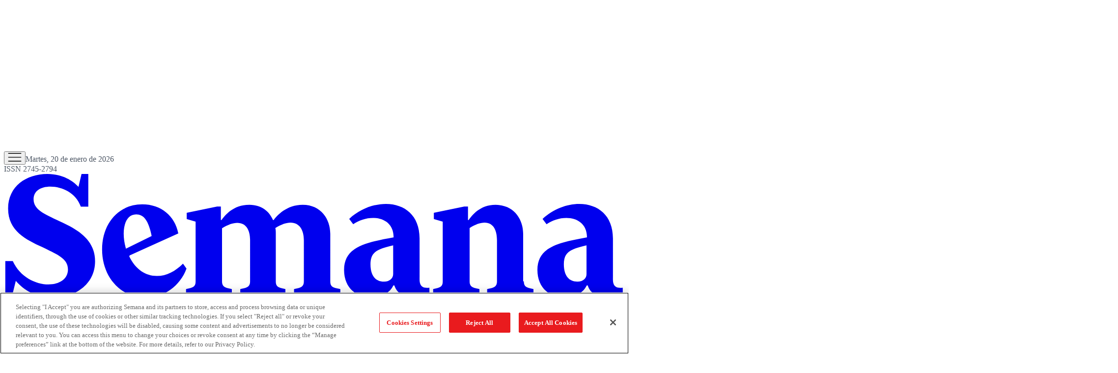

--- FILE ---
content_type: text/html; charset=utf-8
request_url: https://www.semana.com/gente/articulo/zara-rutherford-la-joven-piloto-que-le-da-la-vuelta-al-mundo-llegara-a-barranquilla/202114/
body_size: 129855
content:
<!DOCTYPE html><html lang="es"><head><script type="text/javascript">(function(w,d,s,l,i){w[l]=w[l]||[];w[l].push({'gtm.start':
new Date().getTime(),event:'gtm.js'});var f=d.getElementsByTagName(s)[0],
j=d.createElement(s),dl=l!='dataLayer'?'&l='+l:'';j.async=true;j.src=
'https://www.googletagmanager.com/gtm.js?id='+i+dl;f.parentNode.insertBefore(j,f);
})(window,document,'script','dataLayer','GTM-TH94L5S');</script><script src="https://cdn.cookielaw.org/scripttemplates/otSDKStub.js" type="text/javascript" data-domain-script="a981b3e6-457b-48a3-9dfb-17a2d6eefe47"></script><script type="text/javascript">function OptanonWrapper() { }</script><meta charSet="utf-8"/><meta name="viewport" content="width=device-width, initial-scale=1.0"/><title>Zara Rutherford, la joven piloto que le da la vuelta al mundo, llegará a Barranquilla</title><meta name="description" content="Busca lograr el récord mundial de darle la vuelta al mundo en solitario."/><meta name="robots" content="index, follow, max-image-preview:large, max-snippet:-1, max-video-preview:-1"/><meta name="language" content="spanish"/><meta property="genre" content="News"/><link rel="canonical" href="https://www.semana.com/gente/articulo/zara-rutherford-la-joven-piloto-que-le-da-la-vuelta-al-mundo-llegara-a-barranquilla/202114/"/><link rel="amphtml" href="https://www.semana.com/amp/gente/articulo/zara-rutherford-la-joven-piloto-que-le-da-la-vuelta-al-mundo-llegara-a-barranquilla/202114/"/><link rel="alternate" type="application/rss+xml" href="https://www.semana.com/arc/outboundfeeds/rss/category/gente/?outputType=xml" title="RSS de Gente - Semana"/><meta property="og:title" content="Zara Rutherford, la joven piloto que le da la vuelta al mundo, llegará a Barranquilla"/><meta property="og:description" content="Busca lograr el récord mundial de darle la vuelta al mundo en solitario."/><meta property="og:url" content="https://www.semana.com/gente/articulo/zara-rutherford-la-joven-piloto-que-le-da-la-vuelta-al-mundo-llegara-a-barranquilla/202114/"/><meta property="og:type" content="article"/><meta property="og:site_name" content="Semana.com - Últimas Noticias de Colombia y el Mundo"/><meta property="og:locale" content="es_LA"/><meta property="og:image" itemProp="image" content="https://www.semana.com/resizer/v2/3DNQM67IXZDTRCIPY54MC6KOSQ.jpg?auth=f64e137aaa767b6407d38b6055465875b9b9db33dc3382de1918a61db2daeb8f&amp;smart=true&amp;quality=75&amp;width=1280&amp;height=720"/><meta property="og:image:secure_url" content="https://www.semana.com/resizer/v2/3DNQM67IXZDTRCIPY54MC6KOSQ.jpg?auth=f64e137aaa767b6407d38b6055465875b9b9db33dc3382de1918a61db2daeb8f&amp;smart=true&amp;quality=75&amp;width=1280&amp;height=720"/><meta property="og:image:type" content="image/jpeg"/><meta property="og:image:width" content="1200"/><meta property="og:image:height" content="630"/><meta property="fb:app_id" content="447040572333654"/><meta property="fb:pages" content="97041406678"/><meta property="fb:admins" content="447040572333654"/><meta property="article:published_time" content="2021-09-02T17:01:14.972Z"/><meta property="article:modified_time" content="2021-09-02T17:01:15.541Z"/><meta property="article:author" content="Semana"/><meta property="article:section" content="Gente"/><meta property="twitter:card" content="summary_large_image"/><meta property="twitter:site" content="@RevistaSemana"/><meta property="twitter:creator" content="@RevistaSemana"/><meta property="twitter:title" content="Zara Rutherford, la joven piloto que le da la vuelta al mundo, llegará a Barranquilla"/><meta property="twitter:image" content="https://www.semana.com/resizer/v2/3DNQM67IXZDTRCIPY54MC6KOSQ.jpg?auth=f64e137aaa767b6407d38b6055465875b9b9db33dc3382de1918a61db2daeb8f&amp;smart=true&amp;quality=75&amp;width=1280&amp;height=720"/><meta property="twitter:description" content="Busca lograr el récord mundial de darle la vuelta al mundo en solitario."/><meta name="author" content="Semana"/><meta name="url" content="https://www.semana.com/gente/articulo/zara-rutherford-la-joven-piloto-que-le-da-la-vuelta-al-mundo-llegara-a-barranquilla/202114/"/><meta property="url" content="https://www.semana.com/gente/articulo/zara-rutherford-la-joven-piloto-que-le-da-la-vuelta-al-mundo-llegara-a-barranquilla/202114/"/><meta name="geo.region" content="CO"/><meta name="geo.position" content="4.6626515162041535;-74.05541002750398"/><meta name="geo.placename" content="Colombia"/><meta name="ICBM" content="4.6626515162041535, -74.05541002750398"/><meta name="google-signin-client_id" content="638448169154-sh9o5l6rpkuatlv7sareisbae8fcrvo5.apps.googleusercontent.com"/><meta property="google" content="notranslate"/><script type="application/ld+json">{
    "@context": "https://schema.org",
    "@type": "Organization",
    "url": "https://www.semana.com",
    "logo": "https://www.semana.com/resizer/kHthxe9lKe7ycZg9kFkyjfY3R6g=/768x171/filters:format(png):quality(100)/cloudfront-us-east-1.images.arcpublishing.com/semana/YOUNJKIJEZCBVAXKK27T5HL5A4.png",
    "sameAs": ["https://www.facebook.com/RevistaSemana", "https://twitter.com/RevistaSemana", "https://www.instagram.com/revistasemana/"]
  }</script><script type="application/ld+json">{
    "@context": "https://schema.org",
    "@type": "WebSite",
    "url": "https://www.semana.com",
    "potentialAction": {
      "@type": "SearchAction",
      "target": {
        "@type": "EntryPoint",
        "urlTemplate": "https://www.semana.com/buscador/?query={search_term_string}"
      },
      "query-input": "required name=search_term_string"
    }
  }</script><script type="application/ld+json">{"@context":"https://schema.org","@type":"BreadcrumbList","itemListElement":[{"@type":"ListItem","position":1,"name":"Semana","item":"https://www.semana.com/"},{"@type":"ListItem","position":2,"name":"Gente","item":"https://www.semana.com/gente/"},{"@type":"ListItem","position":3,"name":"Zara Rutherford, la joven piloto que le da la vuelta al mundo, llegará a Barranquilla","item":"https://www.semana.com/gente/articulo/zara-rutherford-la-joven-piloto-que-le-da-la-vuelta-al-mundo-llegara-a-barranquilla/202114/"}]}</script><script type="application/ld+json">{
    "@context": "https://schema.org",
    "@type": "NewsArticle",
    "mainEntityOfPage": {
      "@type": "WebPage",
      "@id": "https://www.semana.com/gente/articulo/zara-rutherford-la-joven-piloto-que-le-da-la-vuelta-al-mundo-llegara-a-barranquilla/202114/"
    },
    "headline": "Zara Rutherford, la joven piloto que le da la vuelta al mundo, llegará a Barranquilla",
    "datePublished": "2021-09-02T12:01:14-05:00",
    "dateModified": "2021-09-02T12:01:15-05:00",
    "dateline": "2021-09-02T12:01:14-05:00",
    "description": "Busca lograr el récord mundial de darle la vuelta al mundo en solitario.",
    "alternativeHeadline": "Zara Rutherford, la joven piloto que le da la vuelta al mundo, llegará a Barranquilla",
    "keywords": "Barranquilla, Colombia, Aeropuerto",
    "articleSection": "Gente",
    "articleBody": "Zara Rutherford, de 19 años de edad, quien busca convertirse en la piloto más joven en darle la vuelta al mundo en solitario, llegará este jueves al aeropuerto Ernesto Cortissoz de Barranquilla.Se trata de la belga-británica quien también pretende batir otro récord: ser la mujer más joven piloteando un pequeño avión Shark UL a hélice, con un peso de 325 kilos.El arribo de Rutherford lo hará procedente de un recorrido por archipiélagos del Océano Atlántico, entre ellos las islas Turcas y Caicos, así como las islas Vírgenes, territorio británico en ultramar.Se informó que tras su llegada a Barranquilla, la joven piloto pasará el día visitando a un club de pilotos de la ciudad y posteriormente, el viernes 3 de septiembre, partirá hacia Tumaco y la ciudad de Cali para iniciar su regreso a casa por el norte, a través de Panamá, Estados Unidos, Alaska, Rusia, China, Indonesia, India y Medio Oriente.Su travesía se inició el 18 de agosto en un avión ultraligero que partió de Bélgica en dirección oeste. La ruta la llevó a través del Reino Unido, Islandia, Groenlandia, Canadá, EE. UU. y América Latina. Terminará el recorrido, según lo previsto, el 1 de noviembre en Alemania, luego de cruzar 52 países de cinco continentes.“Esto me convertiría en la mujer más joven en volar sola alrededor del mundo, así como en la persona más joven en volar sola alrededor del mundo en un ultraligero”, dijo antes de iniciar su recorrido.Agregó que estará “volando un tiburón”, al explicar que se trata de un avión ultraligero de alto rendimiento, fabricado en Europa y que cuela con una velocidad de crucero que alcanza los 300 kilómetros por hora. El avión ha sido especialmente preparado para un viaje tan largo.“Shark Aero es un avión ultraligero en tándem de dos asientos de alto rendimiento con equipo retráctil, ala más pequeña, hélice de paso variable y un cómodo interior de cabina de primera clase”, señaló.El Shark fue diseñado y construido como un rápido avión de campo traviesa, basado en un diseño innovador y nuevas tecnologías. Además, cuenta con la tecnología más avanzada de compuesto epoxi de fibra de carbono. Es el avión ultraligero más rápido probado por el récord mundial de velocidad y recompensado con numerosos premios de diseño.En su diario de vuelo, hace seis días, publicó una foto en su pequeña aeronave y escribió: “Día 6: Durante su intento de volar sola alrededor del mundo como la mujer más joven de la historia, Zara Rutherford, fue recibida en #Iceland por la ministra de Justicia, Áslaug Arna Sigurbjörnsdóttir y en #Narsarsuaq por la ministra de Vivienda, Infraestructura, Minerales y # de Groenlandia. Igualdad de género, Naaja H. Nathanielsen. 💫⭐️🔥 ¡Bien hecho! ¡Vamos Zara!”En la actualización de su periplo escribió “Día 9 Zara está en la Gran Manzana. Gran entrevista en video en Spectrum News NY con Hannah Young, cónsul en funciones del consulado británico de Nueva York”.Hace dos días, a través de Instagram, posteó una foto desde Estados Unidos: “Después de otra distracción debido al clima, Zara pasó la noche no en #Jacksonville como estaba planeado, sino en Washington Warren. Sin embargo, Jacksonville no podía pasarse por alto, ya que había alguien de importancia excepcional que conocer: Shaesta Waiz, actual poseedor del récord mundial Guinness de “Mujer más joven volando en solitario alrededor del mundo”.Y agregó: “Tenía 30 años cuando lo rompió. Zara tiene solo 19 años. El actual poseedor del récord masculino más joven, Travis Ludlow, tiene 18. Por lo tanto, está tratando de reducir la brecha en más de 11 años. ¡Que podamos presentarles, hombro con hombro, el actual y aspirante a poseedor del récord! ¡Vamos chicas! ¿Quién es el siguiente? ¡Danos una #competencia saludable! 💪💋⭐️💃🏻✈️ #repost @ shaesta.waiz”“A través de mi viaje alrededor del mundo espero animar a otras chicas a comenzar a volar también o ingresar a carreras relacionadas con la ciencia, la tecnología, la ingeniería y las matemáticas”, señaló.“Uno de mis mayores sueños es convertirme en astronauta”, puntualizó al señalar que ese es su sueño además de volar por el mundo.",
    "image": {
      "@type": "ImageObject",
      "url": "https://www.semana.com/resizer/v2/3DNQM67IXZDTRCIPY54MC6KOSQ.jpg?auth=f64e137aaa767b6407d38b6055465875b9b9db33dc3382de1918a61db2daeb8f&smart=true&quality=75&width=1280&height=720",
      "width": 1280,
      "height": 720,
      "caption": "Zara Rutherford, la joven piloto que le da la vuelta al mundo, llegará a Barranquilla"
    },
    "author": {
        "@type": "Organization",
        "name": "Redacción Semana",
        "url": "https://www.semana.com/autor/redaccion-semana/"
      },
    "isPartOf": {
      "@type": ["CreativeWork", "Product"],
      "name": "Semana",
      "productID": "semana.com:digital",
      "description": "Busca lograr el récord mundial de darle la vuelta al mundo en solitario.",
      "sku": "https://www.semana.com/store/",
      "image": "",
      "brand": {
        "@type": "brand",
        "name": "Revista Semana"
      },
      "offers": {
        "@type": "offer",
        "url": "https://www.semana.com/store/"
      }
    },
    "publisher": {
      "@type": "NewsMediaOrganization",
      "name": "Revista Semana",
      "logo": {
        "@type": "ImageObject",
        "url": "https://www.semana.com/resizer/kHthxe9lKe7ycZg9kFkyjfY3R6g=/768x171/filters:format(png):quality(100)/cloudfront-us-east-1.images.arcpublishing.com/semana/YOUNJKIJEZCBVAXKK27T5HL5A4.png",
        "width": 768,
        "height": 171
      }
    },
    "hasPart": {
      "@type": "WebPageElement",
      "isAccessibleForFree": "True",
      "cssSelector": ".paywall"
    },
    "isAccessibleForFree": true
  }</script><meta name="title" property="title" content="Zara Rutherford, la joven piloto que le da la vuelta al mundo, llegará a Barranquilla"/><meta name="description" property="description" content="Busca lograr el récord mundial de darle la vuelta al mundo en solitario."/><script type="application/javascript" id="polyfill-script">if(!Array.prototype.includes||!(window.Object && window.Object.assign)||!window.Promise||!window.Symbol||!window.fetch){document.write('<script type="application/javascript" src="/pf/dist/engine/polyfill.js?d=7904&mxId=00000000" defer=""><\/script>')}</script><script id="fusion-engine-react-script" type="application/javascript" src="/pf/dist/engine/react.js?d=7904&amp;mxId=00000000" defer=""></script><script id="fusion-engine-combinations-script" type="application/javascript" src="/pf/dist/components/combinations/default.js?d=7904&amp;mxId=00000000" defer=""></script><link id="fusion-template-styles" rel="stylesheet" type="text/css" href="/pf/dist/components/combinations/default.css?d=7904&amp;mxId=00000000"/><link rel="preload" href="https://www.semana.com/resizer/v2/3DNQM67IXZDTRCIPY54MC6KOSQ.jpg?auth=f64e137aaa767b6407d38b6055465875b9b9db33dc3382de1918a61db2daeb8f&amp;smart=true&amp;quality=75&amp;width=480&amp;height=270" as="image" media="(max-width: 480px)" fetchpriority="high"/><link rel="preload" as="font" crossorigin="anonymous" type="font/woff2" fetchpriority="high" href="/pf/resources/fonts/Switzer-Regular.woff2?d=7904"/><link rel="preload" as="font" crossorigin="anonymous" type="font/woff2" fetchpriority="high" href="/pf/resources/fonts/Switzer-Bold.woff2?d=7904"/><link rel="icon" href="https://www.semana.com/pf/resources/icons/semana/favicon.ico?d=7904" type="image/x-icon"/><link rel="icon" href="https://www.semana.com/pf/resources/icons/semana/48x48.png?d=7904" type="image/png" sizes="48x48"/><link rel="icon" href="https://www.semana.com/pf/resources/icons/semana/96x96.png?d=7904" type="image/png" sizes="96x96"/><link rel="icon" href="https://www.semana.com/pf/resources/icons/semana/144x144.png?d=7904" type="image/png" sizes="144x144"/><link rel="shortcut icon" href="https://www.semana.com/pf/resources/icons/semana/favicon.ico?d=7904" type="image/x-icon"/><link rel="apple-touch-icon" href="https://www.semana.com/pf/resources/icons/semana/144x144.png?d=7904"/><link rel="apple-touch-icon-precomposed" href="https://www.semana.com/pf/resources/icons/semana/144x144.png?d=7904"/><link rel="preconnect" href="https://securepubads.g.doubleclick.net"/><link rel="preconnect" href="https://cdn.cookielaw.org"/><link rel="dns-prefetch" href="https://securepubads.g.doubleclick.net"/><link rel="stylesheet" href="/pf/resources/css/styles.css?d=7904"/><script src="https://www.queryly.com/js/queryly.v4.min.js" defer=""></script><script type="text/javascript" src="https://pm-widget.taboola.com/semana-semana/load.js" defer=""></script><script type="text/javascript" src="https://cdn.taboola.com/libtrc/semana-semana/loader.js" defer=""></script><script type="text/javascript" src="https://cdn.taboola.com/scripts/fraud-detect.js" crossorigin="anonymous" async=""></script><script type="text/javascript" src="https://cdn.taboola.com/scripts/cds-pips.js" crossorigin="anonymous" async=""></script>
<script>(window.BOOMR_mq=window.BOOMR_mq||[]).push(["addVar",{"rua.upush":"false","rua.cpush":"true","rua.upre":"false","rua.cpre":"true","rua.uprl":"false","rua.cprl":"false","rua.cprf":"false","rua.trans":"SJ-dafb837b-27aa-48a1-976a-4e1884a9cb01","rua.cook":"false","rua.ims":"false","rua.ufprl":"false","rua.cfprl":"true","rua.isuxp":"false","rua.texp":"norulematch","rua.ceh":"false","rua.ueh":"false","rua.ieh.st":"0"}]);</script>
                              <script>!function(e){var n="https://s.go-mpulse.net/boomerang/";if("False"=="True")e.BOOMR_config=e.BOOMR_config||{},e.BOOMR_config.PageParams=e.BOOMR_config.PageParams||{},e.BOOMR_config.PageParams.pci=!0,n="https://s2.go-mpulse.net/boomerang/";if(window.BOOMR_API_key="8VKDY-4D6ZF-BFTDW-UH6Q3-GUCGA",function(){function e(){if(!o){var e=document.createElement("script");e.id="boomr-scr-as",e.src=window.BOOMR.url,e.async=!0,i.parentNode.appendChild(e),o=!0}}function t(e){o=!0;var n,t,a,r,d=document,O=window;if(window.BOOMR.snippetMethod=e?"if":"i",t=function(e,n){var t=d.createElement("script");t.id=n||"boomr-if-as",t.src=window.BOOMR.url,BOOMR_lstart=(new Date).getTime(),e=e||d.body,e.appendChild(t)},!window.addEventListener&&window.attachEvent&&navigator.userAgent.match(/MSIE [67]\./))return window.BOOMR.snippetMethod="s",void t(i.parentNode,"boomr-async");a=document.createElement("IFRAME"),a.src="about:blank",a.title="",a.role="presentation",a.loading="eager",r=(a.frameElement||a).style,r.width=0,r.height=0,r.border=0,r.display="none",i.parentNode.appendChild(a);try{O=a.contentWindow,d=O.document.open()}catch(_){n=document.domain,a.src="javascript:var d=document.open();d.domain='"+n+"';void(0);",O=a.contentWindow,d=O.document.open()}if(n)d._boomrl=function(){this.domain=n,t()},d.write("<bo"+"dy onload='document._boomrl();'>");else if(O._boomrl=function(){t()},O.addEventListener)O.addEventListener("load",O._boomrl,!1);else if(O.attachEvent)O.attachEvent("onload",O._boomrl);d.close()}function a(e){window.BOOMR_onload=e&&e.timeStamp||(new Date).getTime()}if(!window.BOOMR||!window.BOOMR.version&&!window.BOOMR.snippetExecuted){window.BOOMR=window.BOOMR||{},window.BOOMR.snippetStart=(new Date).getTime(),window.BOOMR.snippetExecuted=!0,window.BOOMR.snippetVersion=12,window.BOOMR.url=n+"8VKDY-4D6ZF-BFTDW-UH6Q3-GUCGA";var i=document.currentScript||document.getElementsByTagName("script")[0],o=!1,r=document.createElement("link");if(r.relList&&"function"==typeof r.relList.supports&&r.relList.supports("preload")&&"as"in r)window.BOOMR.snippetMethod="p",r.href=window.BOOMR.url,r.rel="preload",r.as="script",r.addEventListener("load",e),r.addEventListener("error",function(){t(!0)}),setTimeout(function(){if(!o)t(!0)},3e3),BOOMR_lstart=(new Date).getTime(),i.parentNode.appendChild(r);else t(!1);if(window.addEventListener)window.addEventListener("load",a,!1);else if(window.attachEvent)window.attachEvent("onload",a)}}(),"".length>0)if(e&&"performance"in e&&e.performance&&"function"==typeof e.performance.setResourceTimingBufferSize)e.performance.setResourceTimingBufferSize();!function(){if(BOOMR=e.BOOMR||{},BOOMR.plugins=BOOMR.plugins||{},!BOOMR.plugins.AK){var n="true"=="true"?1:0,t="",a="bu5npmyx3t3da2lpndfa-f-2ede7302d-clientnsv4-s.akamaihd.net",i="false"=="true"?2:1,o={"ak.v":"39","ak.cp":"909206","ak.ai":parseInt("581891",10),"ak.ol":"0","ak.cr":8,"ak.ipv":4,"ak.proto":"h2","ak.rid":"68d0316","ak.r":42198,"ak.a2":n,"ak.m":"","ak.n":"ff","ak.bpcip":"13.58.215.0","ak.cport":45958,"ak.gh":"23.66.232.15","ak.quicv":"","ak.tlsv":"tls1.3","ak.0rtt":"","ak.0rtt.ed":"","ak.csrc":"-","ak.acc":"","ak.t":"1768909002","ak.ak":"hOBiQwZUYzCg5VSAfCLimQ==GUvNsw9/ak7XHBLqnNWK4+mLhbL143GgiuglwjoNr2CaZpObMLktty32eF9ULNS8qdvE2tnKin0m8ewf/55e7Q17uSvE/I23SbwnDr9tMkTq9vcY3J12MtK4irTQlKksvzUPb9LFaWp+7w2kZb2eeOWqf4Bnjm2uP9aag6sTucqAswKf1pfwPLRsa9fZHtK3i8f3Bc29gibeBViip3qRasTfsM0wWTJOx8qj5yVzeWvZD6rV5hTsLfut1s45nudAvBnB8AvrS30B9qcD69w9V/P04coEoX4nJ1WXTkebHMhQWArlyp4Bi9V6e7pp38Q6TmKi7YEmZk687vJkCmMDBIW1apHkH9VcvsIphbfg8LLRs1LSdAs9ZVolP+K7RMsH/i6X0weQbKYEX+HHakWB/BuTSDG4qeTKXZ26tlMLXFs=","ak.pv":"75","ak.dpoabenc":"","ak.tf":i};if(""!==t)o["ak.ruds"]=t;var r={i:!1,av:function(n){var t="http.initiator";if(n&&(!n[t]||"spa_hard"===n[t]))o["ak.feo"]=void 0!==e.aFeoApplied?1:0,BOOMR.addVar(o)},rv:function(){var e=["ak.bpcip","ak.cport","ak.cr","ak.csrc","ak.gh","ak.ipv","ak.m","ak.n","ak.ol","ak.proto","ak.quicv","ak.tlsv","ak.0rtt","ak.0rtt.ed","ak.r","ak.acc","ak.t","ak.tf"];BOOMR.removeVar(e)}};BOOMR.plugins.AK={akVars:o,akDNSPreFetchDomain:a,init:function(){if(!r.i){var e=BOOMR.subscribe;e("before_beacon",r.av,null,null),e("onbeacon",r.rv,null,null),r.i=!0}return this},is_complete:function(){return!0}}}}()}(window);</script></head><body><script async="" src="https://securepubads.g.doubleclick.net/tag/js/gpt.js" id="gptjs"></script><script async="" type="text/javascript"></script><noscript><iframe src="https://www.googletagmanager.com/ns.html?id=GTM-TH94L5S" height="0" width="0" style="display:none;visibility:hidden" title="Google Tag Manager"></iframe></noscript><script defer="" type="text/javascript">!function(f,b,e,v,n,t,s)
{if(f.fbq)return;n=f.fbq=function(){n.callMethod?
n.callMethod.apply(n,arguments):n.queue.push(arguments)};
if(!f._fbq)f._fbq=n;n.push=n;n.loaded=!0;n.version='2.0';
n.queue=[];t=b.createElement(e);t.async=!0;
t.src=v;s=b.getElementsByTagName(e)[0];
s.parentNode.insertBefore(t,s)}(window, document,'script',
'https://connect.facebook.net/en_US/fbevents.js');
fbq('init', '447040572333654');
fbq('track', 'PageView');</script><noscript><img height="1" width="1" style="display:none" src="https://www.facebook.com/tr?id=447040572333654&amp;ev=PageView&amp;noscript=1" alt="Facebook Pixel"/></noscript><div id="fusion-app"><div class="min-h-screen"><header class="w-full border-b border-gray-200 mb-8 xl:mb-10"><div class="max-w-[1232px] mx-4 xl:mx-auto"><div data-fusion-lazy-id="f0fqGHoMpMF51GI"><div id="MO-BANNERTOP" style="min-height:100px" class="flex items-center justify-center overflow-hidden bg-gray-50 transition-all duration-300 ads-cls"></div></div><div data-fusion-lazy-id="f0fgXqGhzsk51Wu"></div><div></div><div class="w-full z-[150] sticky top-0 md:mx-auto" style="overflow:visible !important;background-color:#FFFFFF;color:#1A1A1A;--dark-bg:#1F2937;--dark-text:#F9FAFB"><div class="flex items-center gap-3 md:justify-between md:gap-0 md:grid md:grid-cols-3 max-w-[1232px] mx-4 lg:mx-auto md:pt-6 md:pb-2 py-4"><div class="flex items-end gap-2"><div class="flex items-center gap-4"><button class="c-button c-button--medium c-button--default flex cursor-pointer flex-col gap-1" type="button"><span><div class="flex items-center justify-center h-10 w-10 "><svg width="28" height="18" viewBox="0 0 28 18" xmlns="http://www.w3.org/2000/svg" fill="#1A1A1A"><path d="M0.666016 17.7821V16.1154H27.3327V17.7821H0.666016ZM0.666016 9.83331V8.16665H27.3327V9.83331H0.666016ZM0.666016 1.88456V0.217896H27.3327V1.88456H0.666016Z"></path></svg></div></span></button><span class="hidden border-l pl-4 text-xs md:block" style="border-color:#D1D5DB;color:#4B5563">Martes, 20 de enero de 2026<br/>ISSN 2745-2794</span></div></div><div class="flex mr-auto no-underline md:mr-0 md:justify-self-center" style="color:#E91B1E"><a href="/" class="block  w-[105px] h-[22px] md:w-[208px] md:h-[40px]"><svg viewBox="0 0 170 34" fill="currentColor" xmlns="http://www.w3.org/2000/svg" width="100%" height="100%" preserveAspectRatio="xMidYMid meet"><path d="M11.8975 0.125854C6.07221 0.125854 1.14266 3.51908 1.14266 9.60038C1.14266 15.7457 6.13573 18.1132 10.4246 20.0976C14.5215 22.1461 17.5312 23.1713 17.5312 26.2439C17.5312 28.9325 15.0981 30.3398 12.2175 30.3398C8.69678 30.3398 4.40736 28.2914 2.42294 23.9384H0.375V33.4767H2.23164L3.25562 29.3796C5.36807 31.8761 8.8253 33.9893 13.3703 33.9893C19.1315 33.9893 24.9565 30.5969 24.9565 24.0035C24.9565 18.3062 20.5393 15.5536 16.0583 13.4412C11.7694 11.3287 8.12041 10.1765 8.12041 7.03983C8.12041 4.67132 10.1696 3.58285 12.7301 3.58285C15.9308 3.58285 19.7076 5.24695 21.0519 9.08777H23.0998V0.125854H21.2432L20.4118 3.64661C18.8755 2.04627 16.1864 0.125854 11.8975 0.125854ZM104.59 8.32011C101.197 8.32011 97.4194 9.72741 94.5388 12.416L95.6278 13.8888C97.1642 12.8006 99.1486 12.1609 101.069 12.1609C104.014 12.1609 106.701 13.7605 106.701 17.4733C98.9558 18.8816 93.1311 20.0981 93.1311 26.3714C93.1311 31.5566 96.8441 33.9256 100.429 33.9256C102.989 33.9256 105.549 32.9006 106.638 30.5961H106.894C107.662 32.9006 109.582 33.7968 112.079 33.7968C113.551 33.7968 115.088 33.4765 116.432 32.9003H116.496V31.2362C113.615 31.6203 113.807 29.5721 113.807 28.2919V17.7296C113.807 11.4563 109.711 8.32011 104.59 8.32011ZM157.529 8.32011C154.136 8.32011 150.359 9.72741 147.479 12.416L148.567 13.8888C150.103 12.8006 152.087 12.1609 154.008 12.1609C156.952 12.1609 159.641 13.7605 159.641 17.4733C151.896 18.8816 146.07 20.0981 146.07 26.3714C146.07 31.5566 149.783 33.9256 153.368 33.9256C155.928 33.9256 158.488 32.9006 159.576 30.5961H159.833C160.601 32.9006 162.521 33.7968 165.018 33.7968C166.49 33.7968 168.027 33.4765 169.371 32.9003H169.435V31.2362C166.554 31.6203 166.747 29.5721 166.747 28.2919V17.7296C166.747 11.4563 162.65 8.32011 157.529 8.32011ZM37.8867 8.44763C31.2933 8.44763 26.8769 13.6973 26.8769 20.8028C26.8769 28.1003 31.7417 33.9256 38.7832 33.9256C43.8403 33.9256 48.2572 30.7246 49.9856 25.9876L49.0254 24.6436C46.9769 26.692 44.5449 28.0356 41.8563 28.0356C38.8477 28.0356 36.0306 26.3069 34.3022 22.6582L34.4298 22.4031L47.7451 16.3856C46.7849 11.5846 43.0078 8.44763 37.8867 8.44763ZM67.1417 8.57516C62.7248 8.57516 60.4838 11.5198 59.5876 12.736H59.3951V9.02401H58.3711L50.0494 10.7519V12.481L52.4824 13.1849V29.5084C52.4824 30.5326 52.1625 31.0439 51.1383 31.3L49.8581 31.6201V33.3492H62.4045V31.6201L61.0604 31.3C60.1003 31.0439 59.7152 30.5326 59.7152 29.5084V14.9765C61.3795 13.9523 62.7878 13.505 63.8761 13.505C66.2446 13.505 67.3968 15.3616 67.3968 18.2422V29.5084C67.3968 30.5326 67.013 31.0439 66.0528 31.3L64.7087 31.6201V33.3492H77.0639V31.6201L75.7836 31.3C74.7594 31.0439 74.4383 30.5326 74.4383 29.5084V16.4493C74.4383 15.9372 74.4388 15.4249 74.3107 14.9128C75.9751 13.8885 77.3834 13.4412 78.4716 13.4412C80.8401 13.4412 82.1199 15.3616 82.1199 18.2422V29.5084C82.1199 30.5326 81.7361 31.0439 80.7759 31.3L79.4318 31.6201V33.3492H92.107V31.6201L90.698 31.3C89.6737 31.0439 89.3539 30.5326 89.3539 29.5084V16.4493C89.3539 12.5445 86.8569 8.57516 81.7998 8.57516C77.3829 8.57516 74.7593 11.5198 73.8631 12.736H73.6706C72.6464 10.3675 70.5345 8.57516 67.1417 8.57516ZM134.611 8.57516C130.258 8.57516 128.146 11.5198 127.25 12.736H127.058V9.02401H126.034L117.713 10.7519V12.481L120.144 13.1849V29.5084C120.144 30.5326 119.824 31.0439 118.8 31.3L117.52 31.6201V33.3492H130.195V31.6201L128.85 31.3C127.89 31.0439 127.506 30.5326 127.506 29.5084V14.9128C129.106 13.8885 130.515 13.4412 131.603 13.4412C133.907 13.4412 134.996 15.3616 134.996 18.2422V29.5084C134.996 30.5326 134.611 31.0439 133.651 31.3L132.307 31.6201V33.3492H144.982V31.6201L143.702 31.3C142.678 31.0439 142.358 30.5326 142.358 29.5084H142.165V16.4493C142.165 12.5445 139.668 8.57516 134.611 8.57516ZM36.2226 11.2007C38.1431 11.2007 39.5511 12.6085 40.4473 17.0895L33.4058 20.5465C32.0615 15.9375 32.8939 11.2007 36.2226 11.2007ZM106.574 19.65V27.5242C106.574 28.8045 105.422 29.6362 104.013 29.5721C101.837 29.5721 100.364 28.0356 100.364 24.8349C100.364 21.3781 102.285 20.6742 106.574 19.65ZM159.513 19.65V27.5242C159.513 28.8045 158.424 29.6362 156.952 29.5721C154.776 29.5721 153.304 28.0356 153.304 24.8349C153.304 21.3781 155.224 20.6742 159.513 19.65Z"></path></svg></a></div><div class="flex items-center md:gap-4 gap-2 justify-end pr-[10px]"><button style="border-color:#1A1A1A" class="c-button c-button--medium c-button--default rounded-full border text-base font-semibold leading-[150%] flex items-center justify-center cursor-pointer transition-all duration-200 hover:shadow-md hover:bg-gray-100 hover:border-gray-600 dark:hover:bg-gray-800 dark:hover:border-gray-300 md:h-10  md:px-6 md:py-1.5 px-4 py-2" type="button"><span>Suscríbete</span></button><div class="relative"><a class="c-link" href="/login-revista-semana/"><div class="flex justify-center items-center rounded-full w-[30px] h-[30px]" style="--light-fill:#1A1A1A;--dark-fill:#FFFFFF"><svg width="30" height="30" viewBox="0 0 30 30" fill="var(--light-fill)" xmlns="http://www.w3.org/2000/svg"><path d="M5.32708 24.1408C6.74375 23.1217 8.24694 22.3157 9.83667 21.7229C11.4264 21.1299 13.1475 20.8333 15 20.8333C16.8525 20.8333 18.5736 21.1299 20.1633 21.7229C21.7531 22.3157 23.2563 23.1217 24.6729 24.1408C25.7735 23.0019 26.6586 21.6569 27.3283 20.1058C27.9983 18.5544 28.3333 16.8525 28.3333 15C28.3333 11.3056 27.0347 8.15972 24.4375 5.5625C21.8403 2.96528 18.6944 1.66667 15 1.66667C11.3056 1.66667 8.15972 2.96528 5.5625 5.5625C2.96528 8.15972 1.66667 11.3056 1.66667 15C1.66667 16.8525 2.00167 18.5544 2.67167 20.1058C3.34139 21.6569 4.22653 23.0019 5.32708 24.1408ZM15 15.8333C13.5961 15.8333 12.4118 15.351 11.4471 14.3862C10.4824 13.4215 10 12.2372 10 10.8333C10 9.42944 10.4824 8.24514 11.4471 7.28042C12.4118 6.31569 13.5961 5.83333 15 5.83333C16.4039 5.83333 17.5882 6.31569 18.5529 7.28042C19.5176 8.24514 20 9.42944 20 10.8333C20 12.2372 19.5176 13.4215 18.5529 14.3862C17.5882 15.351 16.4039 15.8333 15 15.8333ZM15 30C12.9081 30 10.9497 29.6106 9.125 28.8317C7.30028 28.0528 5.71264 26.9882 4.36208 25.6379C3.01181 24.2874 1.94722 22.6997 1.16833 20.875C0.389444 19.0503 0 17.0919 0 15C0 12.9081 0.389444 10.9497 1.16833 9.125C1.94722 7.30028 3.01181 5.71264 4.36208 4.36208C5.71264 3.01181 7.30028 1.94722 9.125 1.16833C10.9497 0.389444 12.9081 0 15 0C17.0919 0 19.0503 0.389444 20.875 1.16833C22.6997 1.94722 24.2874 3.01181 25.6379 4.36208C26.9882 5.71264 28.0528 7.30028 28.8317 9.125C29.6106 10.9497 30 12.9081 30 15C30 17.0919 29.6106 19.0503 28.8317 20.875C28.0528 22.6997 26.9882 24.2874 25.6379 25.6379C24.2874 26.9882 22.6997 28.0528 20.875 28.8317C19.0503 29.6106 17.0919 30 15 30Z"></path></svg></div></a></div></div></div></div><div class="fixed inset-0 z-[999] bg-black/40 transition-opacity duration-500 ease-in-out opacity-0 invisible" aria-hidden="true"></div><div style="color:#1A1A1A;background-color:#FFFFFF" class="
          fixed top-0 left-0 z-[1000] h-screen w-[80%] max-w-[375px]
          shadow-md transition-transform duration-500 ease-in-out
          -translate-x-full
        " role="dialog" aria-modal="true" aria-label="Mobile menu"><div class="absolute right-0 top-0 flex h-full w-full flex-col p-4"><div class="mb-4 flex items-center justify-between text-xl font-bold"><div class="h-[22px] w-[105px]" style="color:#E91B1E"><a href="/" class="font-extrabold"><svg viewBox="0 0 170 34" fill="currentColor" xmlns="http://www.w3.org/2000/svg" width="100%" height="100%" preserveAspectRatio="xMidYMid meet"><path d="M11.8975 0.125854C6.07221 0.125854 1.14266 3.51908 1.14266 9.60038C1.14266 15.7457 6.13573 18.1132 10.4246 20.0976C14.5215 22.1461 17.5312 23.1713 17.5312 26.2439C17.5312 28.9325 15.0981 30.3398 12.2175 30.3398C8.69678 30.3398 4.40736 28.2914 2.42294 23.9384H0.375V33.4767H2.23164L3.25562 29.3796C5.36807 31.8761 8.8253 33.9893 13.3703 33.9893C19.1315 33.9893 24.9565 30.5969 24.9565 24.0035C24.9565 18.3062 20.5393 15.5536 16.0583 13.4412C11.7694 11.3287 8.12041 10.1765 8.12041 7.03983C8.12041 4.67132 10.1696 3.58285 12.7301 3.58285C15.9308 3.58285 19.7076 5.24695 21.0519 9.08777H23.0998V0.125854H21.2432L20.4118 3.64661C18.8755 2.04627 16.1864 0.125854 11.8975 0.125854ZM104.59 8.32011C101.197 8.32011 97.4194 9.72741 94.5388 12.416L95.6278 13.8888C97.1642 12.8006 99.1486 12.1609 101.069 12.1609C104.014 12.1609 106.701 13.7605 106.701 17.4733C98.9558 18.8816 93.1311 20.0981 93.1311 26.3714C93.1311 31.5566 96.8441 33.9256 100.429 33.9256C102.989 33.9256 105.549 32.9006 106.638 30.5961H106.894C107.662 32.9006 109.582 33.7968 112.079 33.7968C113.551 33.7968 115.088 33.4765 116.432 32.9003H116.496V31.2362C113.615 31.6203 113.807 29.5721 113.807 28.2919V17.7296C113.807 11.4563 109.711 8.32011 104.59 8.32011ZM157.529 8.32011C154.136 8.32011 150.359 9.72741 147.479 12.416L148.567 13.8888C150.103 12.8006 152.087 12.1609 154.008 12.1609C156.952 12.1609 159.641 13.7605 159.641 17.4733C151.896 18.8816 146.07 20.0981 146.07 26.3714C146.07 31.5566 149.783 33.9256 153.368 33.9256C155.928 33.9256 158.488 32.9006 159.576 30.5961H159.833C160.601 32.9006 162.521 33.7968 165.018 33.7968C166.49 33.7968 168.027 33.4765 169.371 32.9003H169.435V31.2362C166.554 31.6203 166.747 29.5721 166.747 28.2919V17.7296C166.747 11.4563 162.65 8.32011 157.529 8.32011ZM37.8867 8.44763C31.2933 8.44763 26.8769 13.6973 26.8769 20.8028C26.8769 28.1003 31.7417 33.9256 38.7832 33.9256C43.8403 33.9256 48.2572 30.7246 49.9856 25.9876L49.0254 24.6436C46.9769 26.692 44.5449 28.0356 41.8563 28.0356C38.8477 28.0356 36.0306 26.3069 34.3022 22.6582L34.4298 22.4031L47.7451 16.3856C46.7849 11.5846 43.0078 8.44763 37.8867 8.44763ZM67.1417 8.57516C62.7248 8.57516 60.4838 11.5198 59.5876 12.736H59.3951V9.02401H58.3711L50.0494 10.7519V12.481L52.4824 13.1849V29.5084C52.4824 30.5326 52.1625 31.0439 51.1383 31.3L49.8581 31.6201V33.3492H62.4045V31.6201L61.0604 31.3C60.1003 31.0439 59.7152 30.5326 59.7152 29.5084V14.9765C61.3795 13.9523 62.7878 13.505 63.8761 13.505C66.2446 13.505 67.3968 15.3616 67.3968 18.2422V29.5084C67.3968 30.5326 67.013 31.0439 66.0528 31.3L64.7087 31.6201V33.3492H77.0639V31.6201L75.7836 31.3C74.7594 31.0439 74.4383 30.5326 74.4383 29.5084V16.4493C74.4383 15.9372 74.4388 15.4249 74.3107 14.9128C75.9751 13.8885 77.3834 13.4412 78.4716 13.4412C80.8401 13.4412 82.1199 15.3616 82.1199 18.2422V29.5084C82.1199 30.5326 81.7361 31.0439 80.7759 31.3L79.4318 31.6201V33.3492H92.107V31.6201L90.698 31.3C89.6737 31.0439 89.3539 30.5326 89.3539 29.5084V16.4493C89.3539 12.5445 86.8569 8.57516 81.7998 8.57516C77.3829 8.57516 74.7593 11.5198 73.8631 12.736H73.6706C72.6464 10.3675 70.5345 8.57516 67.1417 8.57516ZM134.611 8.57516C130.258 8.57516 128.146 11.5198 127.25 12.736H127.058V9.02401H126.034L117.713 10.7519V12.481L120.144 13.1849V29.5084C120.144 30.5326 119.824 31.0439 118.8 31.3L117.52 31.6201V33.3492H130.195V31.6201L128.85 31.3C127.89 31.0439 127.506 30.5326 127.506 29.5084V14.9128C129.106 13.8885 130.515 13.4412 131.603 13.4412C133.907 13.4412 134.996 15.3616 134.996 18.2422V29.5084C134.996 30.5326 134.611 31.0439 133.651 31.3L132.307 31.6201V33.3492H144.982V31.6201L143.702 31.3C142.678 31.0439 142.358 30.5326 142.358 29.5084H142.165V16.4493C142.165 12.5445 139.668 8.57516 134.611 8.57516ZM36.2226 11.2007C38.1431 11.2007 39.5511 12.6085 40.4473 17.0895L33.4058 20.5465C32.0615 15.9375 32.8939 11.2007 36.2226 11.2007ZM106.574 19.65V27.5242C106.574 28.8045 105.422 29.6362 104.013 29.5721C101.837 29.5721 100.364 28.0356 100.364 24.8349C100.364 21.3781 102.285 20.6742 106.574 19.65ZM159.513 19.65V27.5242C159.513 28.8045 158.424 29.6362 156.952 29.5721C154.776 29.5721 153.304 28.0356 153.304 24.8349C153.304 21.3781 155.224 20.6742 159.513 19.65Z"></path></svg></a></div><button class="c-button c-button--medium c-button--default cursor-pointer border-none text-2xl" type="button"><span><svg width="16" height="16" viewBox="0 0 16 16" fill="none" xmlns="http://www.w3.org/2000/svg"><path d="M1.4667 15.359L0.640991 14.5333L7.17432 8L0.640991 1.46667L1.4667 0.640957L8.00003 7.17429L14.5334 0.640957L15.3591 1.46667L8.82574 8L15.3591 14.5333L14.5334 15.359L8.00003 8.82571L1.4667 15.359Z" fill="#000"></path></svg></span></button></div><form class="mb-4 flex w-full items-center justify-between gap-2 rounded-md border border-neutral-200 bg-neutral-50 p-2" role="search" action="/buscador" target="_top"><input style="color:#000000" name="query" type="text" placeholder="Buscar en Semana..." class="w-4/5 bg-neutral-50 outline-none" aria-label="Search in Semana"/><label for="queryly_toggle"><svg width="16" height="16" viewBox="0 0 16 16" fill="none" xmlns="http://www.w3.org/2000/svg"><g clip-path="url(#clip0_1398_17997)"><path d="M11.6666 11.6667L14.6666 14.6667" stroke="#404040" stroke-width="1.5" stroke-linecap="round" stroke-linejoin="round"></path><path d="M13.3334 7.33334C13.3334 4.01963 10.6471 1.33334 7.33337 1.33334C4.01967 1.33334 1.33337 4.01963 1.33337 7.33334C1.33337 10.6471 4.01967 13.3333 7.33337 13.3333C10.6471 13.3333 13.3334 10.6471 13.3334 7.33334Z" stroke="#404040" stroke-width="1.5" stroke-linejoin="round"></path></g><defs><clipPath id="clip0_1398_17997"><rect width="16" height="16" fill="white"></rect></clipPath></defs></svg></label></form><ul class="m-0 list-none pr-3 overflow-y-auto" itemscope="" itemType="https://www.schema.org/SiteNavigationElement"><div class="border-t-1 border-neutral-200"></div><li class="border-b border-neutral-200 font-semibold "><div class="flex items-center justify-between py-4"><a itemProp="url" class="c-link block w-full py-0" href="/"><span itemProp="name">Últimas noticias</span></a></div></li><li class="border-b border-neutral-200 font-semibold "><div class="flex items-center justify-between py-4"><a itemProp="url" class="c-link block w-full py-0" href="/politica/"><span itemProp="name">Política</span></a></div></li><li class="border-b border-neutral-200 font-semibold "><div class="flex items-center justify-between py-4"><a itemProp="url" class="c-link block w-full py-0" href="/nacion/"><span itemProp="name">Nación</span></a></div></li><li class="border-b border-neutral-200 font-semibold "><div class="flex items-center justify-between py-4"><a itemProp="url" class="c-link block w-full py-0" href="/economia/"><span itemProp="name">Dinero</span></a></div></li><li class="border-b border-neutral-200 font-semibold "><div class="flex items-center justify-between py-4"><a itemProp="url" class="c-link block w-full py-0" href="/confidenciales/"><span itemProp="name">Confidenciales</span></a></div></li><li class="border-b border-neutral-200 font-semibold "><div class="flex items-center justify-between py-4"><a itemProp="url" class="c-link block w-full py-0" href="/opinion/"><span itemProp="name">Opinión</span></a></div></li><li class="border-b border-neutral-200 font-semibold "><div class="flex items-center justify-between py-4"><a itemProp="url" class="c-link block w-full py-0" href="/impresa/"><span itemProp="name">Impresa</span></a></div></li><li class="border-b border-neutral-200 font-semibold "><div class="flex items-center justify-between py-4"><a itemProp="url" class="c-link block w-full py-0" href="/especiales/"><span itemProp="name">Especiales</span></a></div></li><li class="border-b border-neutral-200 font-semibold "><div class="flex items-center justify-between py-4"><a itemProp="url" class="c-link block w-full py-0" href="/noticias/elecciones-presidenciales-2026-en-colombia/"><span itemProp="name">Elecciones 2026</span></a></div></li><li class="border-b border-neutral-200 font-semibold "><div class="flex items-center justify-between py-4"><a itemProp="url" class="c-link block w-full py-0" href="/foros-semana/"><span itemProp="name">Foros Semana</span></a></div></li><li class="border-b border-neutral-200 font-semibold "><div class="flex items-center justify-between py-4"><a itemProp="url" class="c-link block w-full py-0" href="/mejor-colombia/"><span itemProp="name">Mejor Colombia</span></a></div></li><li class="border-b border-neutral-200 font-semibold "><div class="flex items-center justify-between py-4"><a itemProp="url" class="c-link block w-full py-0" href="/noticias/mundial-2026/"><span itemProp="name">Mundial 2026</span></a></div></li><li class="border-b border-neutral-200 font-semibold "><div class="flex items-center justify-between py-4"><a itemProp="url" class="c-link block w-full py-0" href="/deportes/"><span itemProp="name">Deportes</span></a></div></li><li class="border-b border-neutral-200 font-semibold "><div class="flex items-center justify-between py-4"><a itemProp="url" class="c-link block w-full py-0" href="/mundo/"><span itemProp="name">Mundo</span></a></div></li><li class="border-b border-neutral-200 font-semibold "><div class="flex items-center justify-between py-4"><a itemProp="url" class="c-link block w-full py-0" href="/tv/"><span itemProp="name">Semana TV</span></a></div></li><li class="border-b border-neutral-200 font-semibold "><div class="flex items-center justify-between py-4"><a itemProp="url" class="c-link block w-full py-0" href="/semanaplay/"><span itemProp="name">Semana Play</span></a></div></li><li class="border-b border-neutral-200 font-semibold "><div class="flex items-center justify-between py-4"><a itemProp="url" class="c-link block w-full py-0" href="/mundo/noticias-estados-unidos/"><span itemProp="name">Noticias Estados Unidos</span></a></div></li><li class="border-b border-neutral-200 font-semibold "><div class="flex items-center justify-between py-4"><a itemProp="url" class="c-link block w-full py-0" href="/gente/"><span itemProp="name">Jet Set</span></a></div></li><li class="border-b border-neutral-200 font-semibold "><div class="flex items-center justify-between py-4"><a itemProp="url" class="c-link block w-full py-0" href="/cultura/"><span itemProp="name">Arcadia</span></a></div></li><li class="border-b border-neutral-200 font-semibold "><div class="flex items-center justify-between py-4"><a itemProp="url" class="c-link block w-full py-0" href="/tecnologia/"><span itemProp="name">Tecnología</span></a></div></li><li class="border-b border-neutral-200 font-semibold "><div class="flex items-center justify-between py-4"><a itemProp="url" class="c-link block w-full py-0" href="/turismo/"><span itemProp="name">Turismo</span></a></div></li><li class="border-b border-neutral-200 font-semibold "><div class="flex items-center justify-between py-4"><a itemProp="url" class="c-link block w-full py-0" href="/vehiculos/"><span itemProp="name">Vehículos</span></a></div></li><li class="border-b border-neutral-200 font-semibold "><div class="flex items-center justify-between py-4"><a itemProp="url" class="c-link block w-full py-0" href="/finanzas/"><span itemProp="name">Finanzas Personales</span></a></div></li><li class="border-b border-neutral-200 font-semibold "><div class="flex items-center justify-between py-4"><a itemProp="url" class="c-link block w-full py-0" href="/sostenible/"><span itemProp="name">Sostenible</span></a></div></li><li class="border-b border-neutral-200 font-semibold "><div class="flex items-center justify-between py-4"><a itemProp="url" class="c-link block w-full py-0" href="/4patas/"><span itemProp="name">4 Patas</span></a></div></li><li class="border-b border-neutral-200 font-semibold "><div class="flex items-center justify-between py-4"><a itemProp="url" class="c-link block w-full py-0" href="/salud/"><span itemProp="name">Salud</span></a></div></li><li class="border-b border-neutral-200 font-semibold "><div class="flex items-center justify-between py-4"><a itemProp="url" class="c-link block w-full py-0" href="/loterias/"><span itemProp="name">Loterías</span></a></div></li><li class="border-b border-neutral-200 font-semibold "><div class="flex items-center justify-between py-4"><a itemProp="url" class="c-link block w-full py-0" href="/educacion/"><span itemProp="name">Educación</span></a></div></li><li class="border-b border-neutral-200 font-semibold "><div class="flex items-center justify-between py-4"><a itemProp="url" class="c-link block w-full py-0" href="/empleos/"><span itemProp="name">Empleos</span></a></div></li><li class="border-b border-neutral-200 font-semibold "><div class="flex items-center justify-between py-4"><a itemProp="url" class="c-link block w-full py-0" href="/hablan-las-marcas/"><span itemProp="name">Contenido en colaboración</span></a></div></li><li class="border-b border-neutral-200 font-semibold "><div class="flex items-center justify-between py-4"><a itemProp="url" class="c-link block w-full py-0" href="/semanarural/"><span itemProp="name">Semana Rural</span></a></div></li><li class="border-b border-neutral-200 font-semibold border-b"><div class="flex items-center justify-between py-4"><a itemProp="url" class="c-link block w-full py-0" href="/mujeres/"><span itemProp="name">Mujeres</span></a></div></li></ul></div></div><div style="color:#1A1A1A;background-color:#FFFFFF;border-color:#EBE6E7" class="w-full border-b border-gray-200 font-sans relative"><nav class="max-w-[1232px] mx-4 lg:mx-auto"><div class="flex justify-center"><ul class="mx-auto hidden list-none items-center gap-6 overflow-x-auto whitespace-nowrap px-4 pb-[14px] pt-[30px] text-base font-medium md:flex" itemscope="" itemType="https://www.schema.org/SiteNavigationElement"><a style="--ul:#E91B1E" itemProp="url" class="c-link relative cursor-pointer group inline-block" href="/"><span itemProp="name">Últimas noticias</span><span class="pointer-events-none absolute left-0 top-6 h-[3px] bg-[var(--ul)] w-0 group-hover:w-full"></span></a><a style="--ul:#E91B1E" itemProp="url" class="c-link relative cursor-pointer group inline-block" href="/politica/"><span itemProp="name">Política</span><span class="pointer-events-none absolute left-0 top-6 h-[3px] bg-[var(--ul)] w-0 group-hover:w-full"></span></a><a style="--ul:#E91B1E" itemProp="url" class="c-link relative cursor-pointer group inline-block" href="/nacion/"><span itemProp="name">Nación</span><span class="pointer-events-none absolute left-0 top-6 h-[3px] bg-[var(--ul)] w-0 group-hover:w-full"></span></a><a style="--ul:#E91B1E" itemProp="url" class="c-link relative cursor-pointer group inline-block" href="/economia/"><span itemProp="name">Dinero</span><span class="pointer-events-none absolute left-0 top-6 h-[3px] bg-[var(--ul)] w-0 group-hover:w-full"></span></a><a style="--ul:#E91B1E" itemProp="url" class="c-link relative cursor-pointer group inline-block" href="/confidenciales/"><span itemProp="name">Confidenciales</span><span class="pointer-events-none absolute left-0 top-6 h-[3px] bg-[var(--ul)] w-0 group-hover:w-full"></span></a><a style="--ul:#E91B1E" itemProp="url" class="c-link relative cursor-pointer group inline-block" href="/opinion/"><span itemProp="name">Opinión</span><span class="pointer-events-none absolute left-0 top-6 h-[3px] bg-[var(--ul)] w-0 group-hover:w-full"></span></a><a style="--ul:#E91B1E" itemProp="url" class="c-link relative cursor-pointer group inline-block" href="/impresa/"><span itemProp="name">Impresa</span><span class="pointer-events-none absolute left-0 top-6 h-[3px] bg-[var(--ul)] w-0 group-hover:w-full"></span></a><a style="--ul:#E91B1E" itemProp="url" class="c-link relative cursor-pointer group inline-block" href="/especiales/"><span itemProp="name">Especiales</span><span class="pointer-events-none absolute left-0 top-6 h-[3px] bg-[var(--ul)] w-0 group-hover:w-full"></span></a><button style="--ul:#E91B1E" class="c-button c-button--medium c-button--default relative flex w-full flex-1 items-center text-left gap-2 cursor-pointer group" type="button"><span><span>Más</span><span class="pointer-events-none absolute top-6 left-0 h-[3px] bg-[var(--ul)] w-0 group-hover:w-full"></span></span><svg class="c-icon transition-transform duration-300 ease-in-out rotate-0" width="10" height="20" xmlns="http://www.w3.org/2000/svg" viewBox="0 0 512 512" fill="currentColor" aria-hidden="true" focusable="false"><path d="M256 416C247.812 416 239.62 412.875 233.38 406.625L41.38 214.625C28.88 202.125 28.88 181.875 41.38 169.375C53.88 156.875 74.13 156.875 86.63 169.375L256 338.8L425.4 169.4C437.9 156.9 458.15 156.9 470.65 169.4C483.15 181.9 483.15 202.15 470.65 214.65L278.65 406.65C272.4 412.9 264.2 416 256 416Z"></path></svg></button></ul></div></nav></div><div class="z-[9999] left-0 overflow-hidden shadow-lg transition-all duration-500 ease-in-out md:flex hidden max-h-0 opacity-0 absolute top-[180px] w-screen left-1/2 -translate-x-1/2" style="background-color:#FFFFFF"><ul class="mx-auto max-w-7xl w-full grid grid-flow-col grid-rows-[repeat(8,minmax(0,1fr))] gap-x-[3vw] gap-y-3.5 xl:gap-x-3.5 px-6 py-7.5" itemscope="" itemType="https://www.schema.org/SiteNavigationElement"><a style="--ul:#E91B1E;color:#1A1A1A" itemProp="url" class="c-link relative cursor-pointer group inline-block w-fit" href="/noticias/elecciones-presidenciales-2026-en-colombia/"><span itemProp="name">Elecciones 2026</span><span class="pointer-events-none absolute left-0 top-6 h-[3px] bg-[var(--ul)] w-0 group-hover:w-full"></span></a><a style="--ul:#E91B1E;color:#1A1A1A" itemProp="url" class="c-link relative cursor-pointer group inline-block w-fit" href="/foros-semana/"><span itemProp="name">Foros Semana</span><span class="pointer-events-none absolute left-0 top-6 h-[3px] bg-[var(--ul)] w-0 group-hover:w-full"></span></a><a style="--ul:#E91B1E;color:#1A1A1A" itemProp="url" class="c-link relative cursor-pointer group inline-block w-fit" href="/mejor-colombia/"><span itemProp="name">Mejor Colombia</span><span class="pointer-events-none absolute left-0 top-6 h-[3px] bg-[var(--ul)] w-0 group-hover:w-full"></span></a><a style="--ul:#E91B1E;color:#1A1A1A" itemProp="url" class="c-link relative cursor-pointer group inline-block w-fit" href="/noticias/mundial-2026/"><span itemProp="name">Mundial 2026</span><span class="pointer-events-none absolute left-0 top-6 h-[3px] bg-[var(--ul)] w-0 group-hover:w-full"></span></a><a style="--ul:#E91B1E;color:#1A1A1A" itemProp="url" class="c-link relative cursor-pointer group inline-block w-fit" href="/deportes/"><span itemProp="name">Deportes</span><span class="pointer-events-none absolute left-0 top-6 h-[3px] bg-[var(--ul)] w-0 group-hover:w-full"></span></a><a style="--ul:#E91B1E;color:#1A1A1A" itemProp="url" class="c-link relative cursor-pointer group inline-block w-fit" href="/mundo/"><span itemProp="name">Mundo</span><span class="pointer-events-none absolute left-0 top-6 h-[3px] bg-[var(--ul)] w-0 group-hover:w-full"></span></a><a style="--ul:#E91B1E;color:#1A1A1A" itemProp="url" class="c-link relative cursor-pointer group inline-block w-fit" href="/tv/"><span itemProp="name">Semana TV</span><span class="pointer-events-none absolute left-0 top-6 h-[3px] bg-[var(--ul)] w-0 group-hover:w-full"></span></a><a style="--ul:#E91B1E;color:#1A1A1A" itemProp="url" class="c-link relative cursor-pointer group inline-block w-fit" href="/semanaplay/"><span itemProp="name">Semana Play</span><span class="pointer-events-none absolute left-0 top-6 h-[3px] bg-[var(--ul)] w-0 group-hover:w-full"></span></a><a style="--ul:#E91B1E;color:#1A1A1A" itemProp="url" class="c-link relative cursor-pointer group inline-block w-fit" href="/mundo/noticias-estados-unidos/"><span itemProp="name">Noticias Estados Unidos</span><span class="pointer-events-none absolute left-0 top-6 h-[3px] bg-[var(--ul)] w-0 group-hover:w-full"></span></a><a style="--ul:#E91B1E;color:#1A1A1A" itemProp="url" class="c-link relative cursor-pointer group inline-block w-fit" href="/gente/"><span itemProp="name">Jet Set</span><span class="pointer-events-none absolute left-0 top-6 h-[3px] bg-[var(--ul)] w-0 group-hover:w-full"></span></a><a style="--ul:#E91B1E;color:#1A1A1A" itemProp="url" class="c-link relative cursor-pointer group inline-block w-fit" href="/cultura/"><span itemProp="name">Arcadia</span><span class="pointer-events-none absolute left-0 top-6 h-[3px] bg-[var(--ul)] w-0 group-hover:w-full"></span></a><a style="--ul:#E91B1E;color:#1A1A1A" itemProp="url" class="c-link relative cursor-pointer group inline-block w-fit" href="/tecnologia/"><span itemProp="name">Tecnología</span><span class="pointer-events-none absolute left-0 top-6 h-[3px] bg-[var(--ul)] w-0 group-hover:w-full"></span></a><a style="--ul:#E91B1E;color:#1A1A1A" itemProp="url" class="c-link relative cursor-pointer group inline-block w-fit" href="/turismo/"><span itemProp="name">Turismo</span><span class="pointer-events-none absolute left-0 top-6 h-[3px] bg-[var(--ul)] w-0 group-hover:w-full"></span></a><a style="--ul:#E91B1E;color:#1A1A1A" itemProp="url" class="c-link relative cursor-pointer group inline-block w-fit" href="/vehiculos/"><span itemProp="name">Vehículos</span><span class="pointer-events-none absolute left-0 top-6 h-[3px] bg-[var(--ul)] w-0 group-hover:w-full"></span></a><a style="--ul:#E91B1E;color:#1A1A1A" itemProp="url" class="c-link relative cursor-pointer group inline-block w-fit" href="/finanzas/"><span itemProp="name">Finanzas Personales</span><span class="pointer-events-none absolute left-0 top-6 h-[3px] bg-[var(--ul)] w-0 group-hover:w-full"></span></a><a style="--ul:#E91B1E;color:#1A1A1A" itemProp="url" class="c-link relative cursor-pointer group inline-block w-fit" href="/sostenible/"><span itemProp="name">Sostenible</span><span class="pointer-events-none absolute left-0 top-6 h-[3px] bg-[var(--ul)] w-0 group-hover:w-full"></span></a><a style="--ul:#E91B1E;color:#1A1A1A" itemProp="url" class="c-link relative cursor-pointer group inline-block w-fit" href="/4patas/"><span itemProp="name">4 Patas</span><span class="pointer-events-none absolute left-0 top-6 h-[3px] bg-[var(--ul)] w-0 group-hover:w-full"></span></a><a style="--ul:#E91B1E;color:#1A1A1A" itemProp="url" class="c-link relative cursor-pointer group inline-block w-fit" href="/salud/"><span itemProp="name">Salud</span><span class="pointer-events-none absolute left-0 top-6 h-[3px] bg-[var(--ul)] w-0 group-hover:w-full"></span></a><a style="--ul:#E91B1E;color:#1A1A1A" itemProp="url" class="c-link relative cursor-pointer group inline-block w-fit" href="/loterias/"><span itemProp="name">Loterías</span><span class="pointer-events-none absolute left-0 top-6 h-[3px] bg-[var(--ul)] w-0 group-hover:w-full"></span></a><a style="--ul:#E91B1E;color:#1A1A1A" itemProp="url" class="c-link relative cursor-pointer group inline-block w-fit" href="/educacion/"><span itemProp="name">Educación</span><span class="pointer-events-none absolute left-0 top-6 h-[3px] bg-[var(--ul)] w-0 group-hover:w-full"></span></a><a style="--ul:#E91B1E;color:#1A1A1A" itemProp="url" class="c-link relative cursor-pointer group inline-block w-fit" href="/empleos/"><span itemProp="name">Empleos</span><span class="pointer-events-none absolute left-0 top-6 h-[3px] bg-[var(--ul)] w-0 group-hover:w-full"></span></a><a style="--ul:#E91B1E;color:#1A1A1A" itemProp="url" class="c-link relative cursor-pointer group inline-block w-fit" href="/hablan-las-marcas/"><span itemProp="name">Contenido en colaboración</span><span class="pointer-events-none absolute left-0 top-6 h-[3px] bg-[var(--ul)] w-0 group-hover:w-full"></span></a><a style="--ul:#E91B1E;color:#1A1A1A" itemProp="url" class="c-link relative cursor-pointer group inline-block w-fit" href="/semanarural/"><span itemProp="name">Semana Rural</span><span class="pointer-events-none absolute left-0 top-6 h-[3px] bg-[var(--ul)] w-0 group-hover:w-full"></span></a><a style="--ul:#E91B1E;color:#1A1A1A" itemProp="url" class="c-link relative cursor-pointer group inline-block w-fit" href="/mujeres/"><span itemProp="name">Mujeres</span><span class="pointer-events-none absolute left-0 top-6 h-[3px] bg-[var(--ul)] w-0 group-hover:w-full"></span></a></ul></div><div data-fusion-lazy-id="f0fqgjaQ6dl31hS"></div><div data-fusion-lazy-id="f0fncUxfVny317l"><div id="MO-1x1" class="flex items-center justify-center overflow-hidden bg-gray-50 transition-all duration-300 "></div></div><div data-fusion-lazy-id="f0fFaHodkHH31Qo"><div id="MO-1x1_2" class="flex items-center justify-center overflow-hidden bg-gray-50 transition-all duration-300 "></div></div></div></header><section role="main" id="main" tabindex="-1" class="xl:pb-20 mx-4 xl:mx-auto"><div class="max-w-[980px] mx-auto"><nav aria-label="breadcrumb" class="w-full mt-4 lg:mt-8 mb-4"><ol class="flex gap-2 items-center"><li class="flex gap-2 items-center"><a class="c-link cursor-pointer text-sm text-neutral-500 first-letter:uppercase" href="/">Semana</a><span class="text-neutral-500">|</span></li><li class="flex gap-2 items-center"><a class="c-link cursor-pointer text-sm text-neutral-500 first-letter:uppercase" href="/gente/">Gente</a></li></ol></nav><div class="flex w-full flex-col items-start gap-6"><div class="flex w-full flex-col items-start gap-6"><div class="flex flex-col items-start gap-4 self-stretch"><div class="text-xs font-bold lg:text-sm gap-1 flex items-center text-primary"><span>Gente</span></div><h1 class="text-neutral-900 font-bold text-2xl lg:text-[40px]">Zara Rutherford, la joven piloto que le da la vuelta al mundo, llegará a Barranquilla</h1><p class="text-neutral-900 text-base lg:text-xl font-normal">Busca lograr el récord mundial de darle la vuelta al mundo en solitario.</p></div><p class="mb-4 text-base"><span class="mr-1 inline-block align-middle"><img src="[data-uri]" alt="Google" width="16" height="16"/></span><a href="https://profile.google.com/cp/CgovbS8wMnB0azAx" target="_blank" id="google-discover" class="hover:underline text-primary">Siga las últimas noticias del mundo del espectáculo en Discover y entérese de sus protagonistas</a></p><div class="flex flex-col items-start gap-2 self-stretch"><div class="flex items-center gap-2"><div class="flex h-9 w-9 flex-none items-center justify-center rounded-full bg-rojo-300 text-white"><div class="w-6"><svg viewBox="0 0 343 343" width="100%" height="100%"><g><rect x="0" y="0" width="343" height="343" fill="#E91B1E"></rect><path fill="white" transform="scale(1.5177)" d="M165,142.3c0,27.9-24.6,42.2-49,42.2c-19.3,0-33.8-9-42.8-19.5l-4.3,17.2H61v-40.4h8.6  c8.4,18.4,26.4,27.1,41.4,27.1c12.3,0,22.3-5.9,22.3-17.2c0-12.9-12.7-17.4-30.1-25.8c-17.8-8.6-38.9-18.7-38.9-44.5  c0-25.6,20.9-40,45.3-40c18.2,0,29.5,8,36.1,14.8l3.5-14.8h7.8v37.7h-8.6C142.6,63,126.6,56,113.3,56c-10.9,0-19.5,4.7-19.5,14.6  c0,13.1,15.4,18.2,33.6,27.1C146.1,106.6,165,118.1,165,142.3z"></path></g></svg></div></div><a href="/autor/redaccion-semana/" rel="noreferer noopener"><span class="text-neutral-900 text-xs lg:text-sm font-medium border-l border-rojo-300 pl-2">Redacción Semana</span></a></div><div class="flex items-center gap-4"><div class="text-neutral-500 font-normal text-xs lg:text-sm">2 de septiembre de 2021, 5:01 p. m.</div></div></div></div><div class="w-full flex flex-col gap-2"><div class="-mx-4 lg:mx-0 aspect-video overflow-hidden"><img data-chromatic="ignore" alt="Zara Rutherford, la joven piloto que le da la vuelta al mundo, llegará a Barranquilla" class="c-image lg:rounded-lg w-full h-full object-cover" loading="eager" src="https://www.semana.com/resizer/v2/3DNQM67IXZDTRCIPY54MC6KOSQ.jpg?smart=true&amp;auth=f64e137aaa767b6407d38b6055465875b9b9db33dc3382de1918a61db2daeb8f&amp;width=1280&amp;height=720" srcSet="https://www.semana.com/resizer/v2/3DNQM67IXZDTRCIPY54MC6KOSQ.jpg?smart=true&amp;auth=f64e137aaa767b6407d38b6055465875b9b9db33dc3382de1918a61db2daeb8f&amp;width=480&amp;height=270 480w, https://www.semana.com/resizer/v2/3DNQM67IXZDTRCIPY54MC6KOSQ.jpg?smart=true&amp;auth=f64e137aaa767b6407d38b6055465875b9b9db33dc3382de1918a61db2daeb8f&amp;width=768&amp;height=432 768w, https://www.semana.com/resizer/v2/3DNQM67IXZDTRCIPY54MC6KOSQ.jpg?smart=true&amp;auth=f64e137aaa767b6407d38b6055465875b9b9db33dc3382de1918a61db2daeb8f&amp;width=980&amp;height=551 980w, https://www.semana.com/resizer/v2/3DNQM67IXZDTRCIPY54MC6KOSQ.jpg?smart=true&amp;auth=f64e137aaa767b6407d38b6055465875b9b9db33dc3382de1918a61db2daeb8f&amp;width=1280&amp;height=720 1280w" sizes="(min-width: 1024px) 980px, 100vw" width="1280" height="720"/></div><span class="text-xs text-neutral-900">Zara Rutherford, la joven piloto que le da la vuelta al mundo, llegará a Barranquilla<span class="text-neutral-500"> Foto: <!-- -->Fly.zolo/Instagram</span></span></div></div></div><div class="grid grid-cols-1 xl:flex xl:gap-6 xl:items-start mx-auto py-8 xl:pt-6 xl:pb-16 gap-6 max-w-[980px]"><div class="xl:max-w-[62%] xl:flex-1"><div class="paywall"><div class="article-body flex flex-col gap-10"><p class="text-lg leading-[150%]" data-type="text">Zara Rutherford, de 19 años de edad, quien busca convertirse en la piloto más joven en darle la vuelta al mundo en solitario, llegará este jueves al aeropuerto Ernesto Cortissoz de Barranquilla.</p><div id="MO-ROBAPAGINA_1" style="min-height:250px" class="flex items-center justify-center overflow-hidden bg-gray-50 transition-all duration-300 ads-cls"></div><div id="connatix-geo-player" class="mb-5 connatix-geo-player"></div><p class="text-lg leading-[150%]" data-type="text"><b>Se trata de la belga-británica quien también pretende batir otro récord: ser la mujer más joven piloteando un pequeño avión Shark UL a hélice, con un peso de 325 kilos.</b></p><p class="text-lg leading-[150%]" data-type="text">El arribo de Rutherford lo hará procedente de un recorrido por archipiélagos del Océano Atlántico, entre ellos las islas Turcas y Caicos, así como las islas Vírgenes, territorio británico en ultramar.</p><div id="MO-ROBAPAGINA_2" class="flex items-center justify-center overflow-hidden bg-gray-50 transition-all duration-300 "></div><p class="text-lg leading-[150%]" data-type="text">Se informó que tras su llegada a Barranquilla,<b> la joven piloto pasará el día visitando a un club de pilotos de la ciudad y posteriormente, el viernes 3 de septiembre, partirá hacia Tumaco y la ciudad de Cali para iniciar su regreso a casa por el norte, a través de Panamá, Estados Unidos, Alaska, Rusia, China, Indonesia, India y Medio Oriente.</b></p><div class="w-full flex flex-col items-start"><div class="w-full flex flex-col gap-6"><hr class="border-0 border-t border-solid w-full h-px" style="border-top-color:var(--Neutral-900, #1A1A1A)" aria-hidden="true"/><div class="w-full flex flex-col gap-6"><h4 class="text-neutral-900 leading-[120%] text-edge-cap font-bold"></h4><div class="relative w-full lg:px-0 mb-2"><div class="w-full flex flex-col items-start gap-6 [&amp;_.swiper-pagination-bullet-active]:!bg-[rgba(26,26,26,1)] [&amp;_.swiper-pagination]:!relative [&amp;_.swiper-pagination]:!bottom-auto [&amp;_.swiper-pagination]:!mt-6 mb-2"><div class="swiper w-full px-0 relative"><div class="swiper-wrapper"><div class="swiper-slide min-w-[286px] max-w-[286px] h-[130px]"><div class="flex flex-col items-start min-w-[286px] max-w-[286px] p-4 gap-1 self-stretch rounded-md border border-neutral-100 h-[130px]"><div class="text-xs leading-[120%] text-neutral-900">Gente</div><div class="order-1 h-[80px]"><h3 class="!hover:text-rojo-300 !text-neutral-900 !text-xs !font-bold !leading-[140%] !no-underline"><a class="c-link !hover:text-rojo-300 !text-neutral-900 !text-xs !font-bold !leading-[140%] !no-underline" href="/gente/articulo/predicciones-y-horoscopo-del-nino-prodigio-para-hoy-martes-20-de-enero/202625/">Predicciones y horóscopo del Niño Prodigio para hoy martes, 20 de enero</a></h3></div></div></div><div class="swiper-slide min-w-[286px] max-w-[286px] h-[130px]"><div class="flex flex-col items-start min-w-[286px] max-w-[286px] p-4 gap-1 self-stretch rounded-md border border-neutral-100 h-[130px]"><div class="text-xs leading-[120%] text-neutral-900">Gente</div><div class="order-1 h-[80px]"><h3 class="!hover:text-rojo-300 !text-neutral-900 !text-xs !font-bold !leading-[140%] !no-underline"><a class="c-link !hover:text-rojo-300 !text-neutral-900 !text-xs !font-bold !leading-[140%] !no-underline" href="/gente/articulo/sale-a-la-luz-uno-de-los-ultimos-mensajes-que-yeison-jimenez-envio-por-whatsapp-antes-del-accidente/202614/">Sale a la luz uno de los últimos mensajes que Yeison Jiménez envió por WhatsApp antes del accidente</a></h3></div></div></div><div class="swiper-slide min-w-[286px] max-w-[286px] h-[130px]"><div class="flex flex-col items-start min-w-[286px] max-w-[286px] p-4 gap-1 self-stretch rounded-md border border-neutral-100 h-[130px]"><div class="text-xs leading-[120%] text-neutral-900">Gente</div><div class="order-1 h-[80px]"><h3 class="!hover:text-rojo-300 !text-neutral-900 !text-xs !font-bold !leading-[140%] !no-underline"><a class="c-link !hover:text-rojo-300 !text-neutral-900 !text-xs !font-bold !leading-[140%] !no-underline" href="/gente/articulo/johanna-fadul-es-la-nueva-lider-de-la-casa-de-los-famosos-tomo-decision-e-ingreso-nuevo-integrante/202659/">Johanna Fadul es la nueva líder de La casa de los famosos; tomó decisión e ingresó nuevo integrante</a></h3></div></div></div><div class="swiper-slide min-w-[286px] max-w-[286px] h-[130px]"><div class="flex flex-col items-start min-w-[286px] max-w-[286px] p-4 gap-1 self-stretch rounded-md border border-neutral-100 h-[130px]"><div class="text-xs leading-[120%] text-neutral-900">Gente</div><div class="order-1 h-[80px]"><h3 class="!hover:text-rojo-300 !text-neutral-900 !text-xs !font-bold !leading-[140%] !no-underline"><a class="c-link !hover:text-rojo-300 !text-neutral-900 !text-xs !font-bold !leading-[140%] !no-underline" href="/gente/articulo/numeros-millonarios-walter-mercado-revelo-las-cifras-para-ganar-la-loteria-el-20-de-enero/202600/">Números millonarios: Walter Mercado reveló las cifras para ganar la lotería el 20 de enero</a></h3></div></div></div><div class="swiper-slide min-w-[286px] max-w-[286px] h-[130px]"><div class="flex flex-col items-start min-w-[286px] max-w-[286px] p-4 gap-1 self-stretch rounded-md border border-neutral-100 h-[130px]"><div class="text-xs leading-[120%] text-neutral-900">Gente</div><div class="order-1 h-[80px]"><h3 class="!hover:text-rojo-300 !text-neutral-900 !text-xs !font-bold !leading-[140%] !no-underline"><a class="c-link !hover:text-rojo-300 !text-neutral-900 !text-xs !font-bold !leading-[140%] !no-underline" href="/gente/articulo/la-razon-por-la-que-jhonny-rivera-no-asistiria-al-concierto-en-honor-a-yeison-jimenez-muy-dificil/202621/">La razón por la que Jhonny Rivera no asistiría al concierto en honor a Yeison Jiménez: “Muy difícil”</a></h3></div></div></div><div class="swiper-slide min-w-[286px] max-w-[286px] h-[130px]"><div class="flex flex-col items-start min-w-[286px] max-w-[286px] p-4 gap-1 self-stretch rounded-md border border-neutral-100 h-[130px]"><div class="text-xs leading-[120%] text-neutral-900">Gente</div><div class="order-1 h-[80px]"><h3 class="!hover:text-rojo-300 !text-neutral-900 !text-xs !font-bold !leading-[140%] !no-underline"><a class="c-link !hover:text-rojo-300 !text-neutral-900 !text-xs !font-bold !leading-[140%] !no-underline" href="/gente/articulo/karol-g-y-feid-habrian-terminado-su-relacion-de-tres-anos-hace-varios-meses-segun-tmz/202649/">Karol G y Feid habrían terminado su relación de tres años hace varios meses, según TMZ</a></h3></div></div></div><div class="swiper-slide min-w-[286px] max-w-[286px] h-[130px]"><div class="flex flex-col items-start min-w-[286px] max-w-[286px] p-4 gap-1 self-stretch rounded-md border border-neutral-100 h-[130px]"><div class="text-xs leading-[120%] text-neutral-900">Gente</div><div class="order-1 h-[80px]"><h3 class="!hover:text-rojo-300 !text-neutral-900 !text-xs !font-bold !leading-[140%] !no-underline"><a class="c-link !hover:text-rojo-300 !text-neutral-900 !text-xs !font-bold !leading-[140%] !no-underline" href="/gente/articulo/el-fin-de-una-era-sacudida-en-sabados-felices-por-masiva-salida-de-humoristas-iconicos/202606/">¿El fin de una era? Sacudida en ‘Sábados Felices’ por masiva salida de humoristas icónicos</a></h3></div></div></div><div class="swiper-slide min-w-[286px] max-w-[286px] h-[130px]"><div class="flex flex-col items-start min-w-[286px] max-w-[286px] p-4 gap-1 self-stretch rounded-md border border-neutral-100 h-[130px]"><div class="text-xs leading-[120%] text-neutral-900">Gente</div><div class="order-1 h-[80px]"><h3 class="!hover:text-rojo-300 !text-neutral-900 !text-xs !font-bold !leading-[140%] !no-underline"><a class="c-link !hover:text-rojo-300 !text-neutral-900 !text-xs !font-bold !leading-[140%] !no-underline" href="/gente/articulo/hay-actores-malos-luisa-fernanda-w-le-canto-la-tabla-a-robinson-diaz-tras-llamarlos-idiotas/202657/">“Hay actores malos”: Luisa Fernanda W le cantó la tabla a Robinson Díaz tras llamarlos “idiotas”</a></h3></div></div></div><div class="swiper-slide min-w-[286px] max-w-[286px] h-[130px]"><div class="flex flex-col items-start min-w-[286px] max-w-[286px] p-4 gap-1 self-stretch rounded-md border border-neutral-100 h-[130px]"><div class="text-xs leading-[120%] text-neutral-900">Barranquilla</div><div class="order-1 h-[80px]"><h3 class="!hover:text-rojo-300 !text-neutral-900 !text-xs !font-bold !leading-[140%] !no-underline"><a class="c-link !hover:text-rojo-300 !text-neutral-900 !text-xs !font-bold !leading-[140%] !no-underline" href="/nacion/barranquilla/articulo/tras-denuncia-de-semana-la-sae-hace-un-llamado-al-uso-correcto-de-los-bienes-en-proceso-de-extincion-de-dominio/202609/">Tras denuncia de SEMANA, la SAE hace un llamado al “uso correcto de los bienes” en proceso de extinción de dominio</a></h3></div></div></div><div class="swiper-slide min-w-[286px] max-w-[286px] h-[130px]"><div class="flex flex-col items-start min-w-[286px] max-w-[286px] p-4 gap-1 self-stretch rounded-md border border-neutral-100 h-[130px]"><div class="text-xs leading-[120%] text-neutral-900">Barranquilla</div><div class="order-1 h-[80px]"><h3 class="!hover:text-rojo-300 !text-neutral-900 !text-xs !font-bold !leading-[140%] !no-underline"><a class="c-link !hover:text-rojo-300 !text-neutral-900 !text-xs !font-bold !leading-[140%] !no-underline" href="/nacion/barranquilla/articulo/el-silencio-de-la-sae-ante-grave-denuncia-de-reunion-politica-en-uno-de-sus-predios-en-el-atlantico-eran-simpatizantes-de-ivan-cepeda/202641/">El silencio de la SAE ante grave denuncia de reunión política en uno de sus predios en el Atlántico: eran simpatizantes de Iván Cepeda</a></h3></div></div></div></div></div></div><button class="absolute w-8 h-8 bg-[#E5E5E5] hover:bg-[#d0d0d0] dark:bg-neutral-700 dark:hover:bg-neutral-600 rounded-2xl border-2 border-white dark:border-neutral-800 flex items-center justify-center p-2 z-20 cursor-pointer transition-all shadow-lg text-neutral-900 dark:text-white hidden lg:flex" style="top:52px;right:-16px"><svg xmlns="http://www.w3.org/2000/svg" width="16" height="16" viewBox="0 0 16 17" fill="none" class=""><mask id="mask0_3591_58836_next" style="mask-type:alpha" maskUnits="userSpaceOnUse" x="0" y="0" width="16" height="16"><rect y="0.164062" width="16" height="16" fill="#D9D9D9"></rect></mask><g mask="url(#mask0_3591_58836_next)"><path d="M10.7827 8.66699H2.66602V7.33366H10.7827L7.04935 3.60033L7.99935 2.66699L13.3327 8.00033L7.99935 13.3337L7.04935 12.4003L10.7827 8.66699Z" fill="currentColor"></path></g></svg></button></div></div><hr class="border-0 border-t border-solid w-full h-px" style="border-top-color:var(--Neutral-900, #1A1A1A)" aria-hidden="true"/></div></div><a href="https://www.semana.com/mejor-colombia/articulo/por-que-barranquilla-esta-de-fiesta-desde-el-anuncio-del-regreso-del-carnaval/202100/" data-type="link_list" target="_self" class="no-underline"><div class="flex py-4 px-2 items-center gap-6 self-stretch border-t border-b border-neutral-100"><div class="flex-none"><div class="h-16 w-16 overflow-hidden rounded"><img class="m-0 h-full w-full object-cover" src="https://cloudfront-us-east-1.images.arcpublishing.com/semana/PRDAPORD65FSDJLQFB3MV3K4AM.jpg" alt="La fiesta volverá el próximo año a las calles de la Puerta de Oro de Colombia." loading="lazy"/></div></div><div class="flex-1 text-base font-semibold leading-[140%] text-neutral-900"><span>¿Por qué Barranquilla está de fiesta desde el anuncio del regreso del Carnaval?</span></div><svg width="32" height="32" viewBox="0 0 32 32" fill="none" xmlns="http://www.w3.org/2000/svg" class="flex-none w-8 h-8 text-neutral-900"><mask id="mask0_2886_46592" style="mask-type:alpha" maskUnits="userSpaceOnUse" x="0" y="0" width="32" height="32"><rect width="32" height="32" fill="#D9D9D9"></rect></mask><g mask="url(#mask0_2886_46592)"><path d="M18.2576 23.0769L17.314 22.1179L22.7653 16.6665H6.66797V15.3332H22.7653L17.314 9.88185L18.2576 8.92285L25.3346 15.9999L18.2576 23.0769Z" fill="currentColor"></path></g></svg></div></a><p class="text-lg leading-[150%]" data-type="text"><b>Su travesía se inició el 18 de agosto en un avión ultraligero que partió de Bélgica en dirección oeste. La ruta la llevó a través del Reino Unido, Islandia, Groenlandia, Canadá, EE. UU. y América Latina.</b> Terminará el recorrido, según lo previsto, el 1 de noviembre en Alemania, luego de cruzar 52 países de cinco continentes.</p><p class="text-lg leading-[150%]" data-type="text">“Esto me convertiría en la mujer más joven en volar sola alrededor del mundo, así como en la persona más joven en volar sola alrededor del mundo en un ultraligero”, dijo antes de iniciar su recorrido.</p><p class="text-lg leading-[150%]" data-type="text"><b>Agregó que estará “volando un tiburón”, al explicar que </b><a href="https://www.semana.com/mejor-colombia/articulo/por-que-barranquilla-esta-de-fiesta-desde-el-anuncio-del-regreso-del-carnaval/202100/" target="_blank"><b>se trata de un avión ultraligero de alto rendimiento, fabricado en Europa</b></a><b> y que cuela con una velocidad de crucero que alcanza los 300 kilómetros por hora. El avión ha sido especialmente preparado para un viaje tan largo.</b></p><div id="MO-ROBAPAGINA_3" class="flex items-center justify-center overflow-hidden bg-gray-50 transition-all duration-300 "></div><p class="text-lg leading-[150%]" data-type="text">“Shark Aero es un avión ultraligero en tándem de dos asientos de alto rendimiento con equipo retráctil, ala más pequeña, hélice de paso variable y un cómodo interior de cabina de primera clase”, señaló.</p><p class="text-lg leading-[150%]" data-type="text">El Shark fue diseñado y construido como un rápido avión de campo traviesa, basado en un diseño innovador y nuevas tecnologías.<b> Además, cuenta con la tecnología más avanzada de compuesto epoxi de fibra de carbono. Es el avión ultraligero más rápido probado por el récord mundial de velocidad y recompensado con numerosos premios de diseño.</b></p><p class="text-lg leading-[150%]" data-type="text">En su diario de vuelo, hace seis días, publicó una foto en su pequeña aeronave y escribió: “Día 6: Durante su intento de volar sola alrededor del mundo como la mujer más joven de la historia, Zara Rutherford, <a href="https://www.semana.com/nacion/articulo/barranquilla-sera-la-sede-oficial-de-los-juegos-panamericanos-2027/202129/" target="_blank">fue recibida en #Iceland por la ministra de Justicia, Áslaug Arna Sigurbjörnsdóttir </a>y en #Narsarsuaq por la ministra de Vivienda, Infraestructura, Minerales y # de Groenlandia. Igualdad de género, Naaja H. Nathanielsen. 💫⭐️🔥 ¡Bien hecho! ¡Vamos Zara!”</p><div class="flex flex-col justify-center" data-type="raw_html"><<blockquote class="instagram-media" data-instgrm-captioned data-instgrm-permalink="https://www.instagram.com/p/CS-NbeiiBlo/?utm_source=ig_embed&amp;utm_campaign=loading" data-instgrm-version="13" style=" background:#FFF; border:0; border-radius:3px; box-shadow:0 0 1px 0 rgba(0,0,0,0.5),0 1px 10px 0 rgba(0,0,0,0.15); margin: 1px; max-width:540px; min-width:326px; padding:0; width:99.375%; width:-webkit-calc(100% - 2px); width:calc(100% - 2px);"><div style="padding:16px;"> <a href="https://www.instagram.com/p/CS-NbeiiBlo/?utm_source=ig_embed&amp;utm_campaign=loading" style=" background:#FFFFFF; line-height:0; padding:0 0; text-align:center; text-decoration:none; width:100%;" target="_blank"> <div style=" display: flex; flex-direction: row; align-items: center;"> <div style="background-color: #F4F4F4; border-radius: 50%; flex-grow: 0; height: 40px; margin-right: 14px; width: 40px;"></div> <div style="display: flex; flex-direction: column; flex-grow: 1; justify-content: center;"> <div style=" background-color: #F4F4F4; border-radius: 4px; flex-grow: 0; height: 14px; margin-bottom: 6px; width: 100px;"></div> <div style=" background-color: #F4F4F4; border-radius: 4px; flex-grow: 0; height: 14px; width: 60px;"></div></div></div><div style="padding: 19% 0;"></div> <div style="display:block; height:50px; margin:0 auto 12px; width:50px;"><svg width="50px" height="50px" viewBox="0 0 60 60" version="1.1" xmlns="https://www.w3.org/2000/svg" xmlns:xlink="https://www.w3.org/1999/xlink"><g stroke="none" stroke-width="1" fill="none" fill-rule="evenodd"><g transform="translate(-511.000000, -20.000000)" fill="#000000"><g><path d="M556.869,30.41 C554.814,30.41 553.148,32.076 553.148,34.131 C553.148,36.186 554.814,37.852 556.869,37.852 C558.924,37.852 560.59,36.186 560.59,34.131 C560.59,32.076 558.924,30.41 556.869,30.41 M541,60.657 C535.114,60.657 530.342,55.887 530.342,50 C530.342,44.114 535.114,39.342 541,39.342 C546.887,39.342 551.658,44.114 551.658,50 C551.658,55.887 546.887,60.657 541,60.657 M541,33.886 C532.1,33.886 524.886,41.1 524.886,50 C524.886,58.899 532.1,66.113 541,66.113 C549.9,66.113 557.115,58.899 557.115,50 C557.115,41.1 549.9,33.886 541,33.886 M565.378,62.101 C565.244,65.022 564.756,66.606 564.346,67.663 C563.803,69.06 563.154,70.057 562.106,71.106 C561.058,72.155 560.06,72.803 558.662,73.347 C557.607,73.757 556.021,74.244 553.102,74.378 C549.944,74.521 548.997,74.552 541,74.552 C533.003,74.552 532.056,74.521 528.898,74.378 C525.979,74.244 524.393,73.757 523.338,73.347 C521.94,72.803 520.942,72.155 519.894,71.106 C518.846,70.057 518.197,69.06 517.654,67.663 C517.244,66.606 516.755,65.022 516.623,62.101 C516.479,58.943 516.448,57.996 516.448,50 C516.448,42.003 516.479,41.056 516.623,37.899 C516.755,34.978 517.244,33.391 517.654,32.338 C518.197,30.938 518.846,29.942 519.894,28.894 C520.942,27.846 521.94,27.196 523.338,26.654 C524.393,26.244 525.979,25.756 528.898,25.623 C532.057,25.479 533.004,25.448 541,25.448 C548.997,25.448 549.943,25.479 553.102,25.623 C556.021,25.756 557.607,26.244 558.662,26.654 C560.06,27.196 561.058,27.846 562.106,28.894 C563.154,29.942 563.803,30.938 564.346,32.338 C564.756,33.391 565.244,34.978 565.378,37.899 C565.522,41.056 565.552,42.003 565.552,50 C565.552,57.996 565.522,58.943 565.378,62.101 M570.82,37.631 C570.674,34.438 570.167,32.258 569.425,30.349 C568.659,28.377 567.633,26.702 565.965,25.035 C564.297,23.368 562.623,22.342 560.652,21.575 C558.743,20.834 556.562,20.326 553.369,20.18 C550.169,20.033 549.148,20 541,20 C532.853,20 531.831,20.033 528.631,20.18 C525.438,20.326 523.257,20.834 521.349,21.575 C519.376,22.342 517.703,23.368 516.035,25.035 C514.368,26.702 513.342,28.377 512.574,30.349 C511.834,32.258 511.326,34.438 511.181,37.631 C511.035,40.831 511,41.851 511,50 C511,58.147 511.035,59.17 511.181,62.369 C511.326,65.562 511.834,67.743 512.574,69.651 C513.342,71.625 514.368,73.296 516.035,74.965 C517.703,76.634 519.376,77.658 521.349,78.425 C523.257,79.167 525.438,79.673 528.631,79.82 C531.831,79.965 532.853,80.001 541,80.001 C549.148,80.001 550.169,79.965 553.369,79.82 C556.562,79.673 558.743,79.167 560.652,78.425 C562.623,77.658 564.297,76.634 565.965,74.965 C567.633,73.296 568.659,71.625 569.425,69.651 C570.167,67.743 570.674,65.562 570.82,62.369 C570.966,59.17 571,58.147 571,50 C571,41.851 570.966,40.831 570.82,37.631"></path></g></g></g></svg></div><div style="padding-top: 8px;"> <div style=" color:#3897f0; font-family:Arial,sans-serif; font-size:14px; font-style:normal; font-weight:550; line-height:18px;"> Ver esta publicación en Instagram</div></div><div style="padding: 12.5% 0;"></div> <div style="display: flex; flex-direction: row; margin-bottom: 14px; align-items: center;"><div> <div style="background-color: #F4F4F4; border-radius: 50%; height: 12.5px; width: 12.5px; transform: translateX(0px) translateY(7px);"></div> <div style="background-color: #F4F4F4; height: 12.5px; transform: rotate(-45deg) translateX(3px) translateY(1px); width: 12.5px; flex-grow: 0; margin-right: 14px; margin-left: 2px;"></div> <div style="background-color: #F4F4F4; border-radius: 50%; height: 12.5px; width: 12.5px; transform: translateX(9px) translateY(-18px);"></div></div><div style="margin-left: 8px;"> <div style=" background-color: #F4F4F4; border-radius: 50%; flex-grow: 0; height: 20px; width: 20px;"></div> <div style=" width: 0; height: 0; border-top: 2px solid transparent; border-left: 6px solid #f4f4f4; border-bottom: 2px solid transparent; transform: translateX(16px) translateY(-4px) rotate(30deg)"></div></div><div style="margin-left: auto;"> <div style=" width: 0px; border-top: 8px solid #F4F4F4; border-right: 8px solid transparent; transform: translateY(16px);"></div> <div style=" background-color: #F4F4F4; flex-grow: 0; height: 12px; width: 16px; transform: translateY(-4px);"></div> <div style=" width: 0; height: 0; border-top: 8px solid #F4F4F4; border-left: 8px solid transparent; transform: translateY(-4px) translateX(8px);"></div></div></div> <div style="display: flex; flex-direction: column; flex-grow: 1; justify-content: center; margin-bottom: 24px;"> <div style=" background-color: #F4F4F4; border-radius: 4px; flex-grow: 0; height: 14px; margin-bottom: 6px; width: 224px;"></div> <div style=" background-color: #F4F4F4; border-radius: 4px; flex-grow: 0; height: 14px; width: 144px;"></div></div></a><p style=" color:#c9c8cd; font-family:Arial,sans-serif; font-size:14px; line-height:17px; margin-bottom:0; margin-top:8px; overflow:hidden; padding:8px 0 7px; text-align:center; text-overflow:ellipsis; white-space:nowrap;"><a href="https://www.instagram.com/p/CS-NbeiiBlo/?utm_source=ig_embed&amp;utm_campaign=loading" style=" color:#c9c8cd; font-family:Arial,sans-serif; font-size:14px; font-style:normal; font-weight:normal; line-height:17px; text-decoration:none;" target="_blank">Una publicación compartida de FlyZolo (@fly.zolo)</a></p></div></blockquote> <script async src="//www.instagram.com/embed.js"></script>></div><p class="text-lg leading-[150%]" data-type="text">En la actualización de su periplo escribió <b>“Día 9 Zara está en la Gran Manzana. Gran entrevista en video en Spectrum News NY con Hannah Young, cónsul en funciones del consulado británico de Nueva York”.</b></p><div class="flex flex-col justify-center" data-type="raw_html"><<blockquote class="instagram-media" data-instgrm-captioned data-instgrm-permalink="https://www.instagram.com/p/CTHA9aijUo7/?utm_source=ig_embed&amp;utm_campaign=loading" data-instgrm-version="13" style=" background:#FFF; border:0; border-radius:3px; box-shadow:0 0 1px 0 rgba(0,0,0,0.5),0 1px 10px 0 rgba(0,0,0,0.15); margin: 1px; max-width:540px; min-width:326px; padding:0; width:99.375%; width:-webkit-calc(100% - 2px); width:calc(100% - 2px);"><div style="padding:16px;"> <a href="https://www.instagram.com/p/CTHA9aijUo7/?utm_source=ig_embed&amp;utm_campaign=loading" style=" background:#FFFFFF; line-height:0; padding:0 0; text-align:center; text-decoration:none; width:100%;" target="_blank"> <div style=" display: flex; flex-direction: row; align-items: center;"> <div style="background-color: #F4F4F4; border-radius: 50%; flex-grow: 0; height: 40px; margin-right: 14px; width: 40px;"></div> <div style="display: flex; flex-direction: column; flex-grow: 1; justify-content: center;"> <div style=" background-color: #F4F4F4; border-radius: 4px; flex-grow: 0; height: 14px; margin-bottom: 6px; width: 100px;"></div> <div style=" background-color: #F4F4F4; border-radius: 4px; flex-grow: 0; height: 14px; width: 60px;"></div></div></div><div style="padding: 19% 0;"></div> <div style="display:block; height:50px; margin:0 auto 12px; width:50px;"><svg width="50px" height="50px" viewBox="0 0 60 60" version="1.1" xmlns="https://www.w3.org/2000/svg" xmlns:xlink="https://www.w3.org/1999/xlink"><g stroke="none" stroke-width="1" fill="none" fill-rule="evenodd"><g transform="translate(-511.000000, -20.000000)" fill="#000000"><g><path d="M556.869,30.41 C554.814,30.41 553.148,32.076 553.148,34.131 C553.148,36.186 554.814,37.852 556.869,37.852 C558.924,37.852 560.59,36.186 560.59,34.131 C560.59,32.076 558.924,30.41 556.869,30.41 M541,60.657 C535.114,60.657 530.342,55.887 530.342,50 C530.342,44.114 535.114,39.342 541,39.342 C546.887,39.342 551.658,44.114 551.658,50 C551.658,55.887 546.887,60.657 541,60.657 M541,33.886 C532.1,33.886 524.886,41.1 524.886,50 C524.886,58.899 532.1,66.113 541,66.113 C549.9,66.113 557.115,58.899 557.115,50 C557.115,41.1 549.9,33.886 541,33.886 M565.378,62.101 C565.244,65.022 564.756,66.606 564.346,67.663 C563.803,69.06 563.154,70.057 562.106,71.106 C561.058,72.155 560.06,72.803 558.662,73.347 C557.607,73.757 556.021,74.244 553.102,74.378 C549.944,74.521 548.997,74.552 541,74.552 C533.003,74.552 532.056,74.521 528.898,74.378 C525.979,74.244 524.393,73.757 523.338,73.347 C521.94,72.803 520.942,72.155 519.894,71.106 C518.846,70.057 518.197,69.06 517.654,67.663 C517.244,66.606 516.755,65.022 516.623,62.101 C516.479,58.943 516.448,57.996 516.448,50 C516.448,42.003 516.479,41.056 516.623,37.899 C516.755,34.978 517.244,33.391 517.654,32.338 C518.197,30.938 518.846,29.942 519.894,28.894 C520.942,27.846 521.94,27.196 523.338,26.654 C524.393,26.244 525.979,25.756 528.898,25.623 C532.057,25.479 533.004,25.448 541,25.448 C548.997,25.448 549.943,25.479 553.102,25.623 C556.021,25.756 557.607,26.244 558.662,26.654 C560.06,27.196 561.058,27.846 562.106,28.894 C563.154,29.942 563.803,30.938 564.346,32.338 C564.756,33.391 565.244,34.978 565.378,37.899 C565.522,41.056 565.552,42.003 565.552,50 C565.552,57.996 565.522,58.943 565.378,62.101 M570.82,37.631 C570.674,34.438 570.167,32.258 569.425,30.349 C568.659,28.377 567.633,26.702 565.965,25.035 C564.297,23.368 562.623,22.342 560.652,21.575 C558.743,20.834 556.562,20.326 553.369,20.18 C550.169,20.033 549.148,20 541,20 C532.853,20 531.831,20.033 528.631,20.18 C525.438,20.326 523.257,20.834 521.349,21.575 C519.376,22.342 517.703,23.368 516.035,25.035 C514.368,26.702 513.342,28.377 512.574,30.349 C511.834,32.258 511.326,34.438 511.181,37.631 C511.035,40.831 511,41.851 511,50 C511,58.147 511.035,59.17 511.181,62.369 C511.326,65.562 511.834,67.743 512.574,69.651 C513.342,71.625 514.368,73.296 516.035,74.965 C517.703,76.634 519.376,77.658 521.349,78.425 C523.257,79.167 525.438,79.673 528.631,79.82 C531.831,79.965 532.853,80.001 541,80.001 C549.148,80.001 550.169,79.965 553.369,79.82 C556.562,79.673 558.743,79.167 560.652,78.425 C562.623,77.658 564.297,76.634 565.965,74.965 C567.633,73.296 568.659,71.625 569.425,69.651 C570.167,67.743 570.674,65.562 570.82,62.369 C570.966,59.17 571,58.147 571,50 C571,41.851 570.966,40.831 570.82,37.631"></path></g></g></g></svg></div><div style="padding-top: 8px;"> <div style=" color:#3897f0; font-family:Arial,sans-serif; font-size:14px; font-style:normal; font-weight:550; line-height:18px;"> Ver esta publicación en Instagram</div></div><div style="padding: 12.5% 0;"></div> <div style="display: flex; flex-direction: row; margin-bottom: 14px; align-items: center;"><div> <div style="background-color: #F4F4F4; border-radius: 50%; height: 12.5px; width: 12.5px; transform: translateX(0px) translateY(7px);"></div> <div style="background-color: #F4F4F4; height: 12.5px; transform: rotate(-45deg) translateX(3px) translateY(1px); width: 12.5px; flex-grow: 0; margin-right: 14px; margin-left: 2px;"></div> <div style="background-color: #F4F4F4; border-radius: 50%; height: 12.5px; width: 12.5px; transform: translateX(9px) translateY(-18px);"></div></div><div style="margin-left: 8px;"> <div style=" background-color: #F4F4F4; border-radius: 50%; flex-grow: 0; height: 20px; width: 20px;"></div> <div style=" width: 0; height: 0; border-top: 2px solid transparent; border-left: 6px solid #f4f4f4; border-bottom: 2px solid transparent; transform: translateX(16px) translateY(-4px) rotate(30deg)"></div></div><div style="margin-left: auto;"> <div style=" width: 0px; border-top: 8px solid #F4F4F4; border-right: 8px solid transparent; transform: translateY(16px);"></div> <div style=" background-color: #F4F4F4; flex-grow: 0; height: 12px; width: 16px; transform: translateY(-4px);"></div> <div style=" width: 0; height: 0; border-top: 8px solid #F4F4F4; border-left: 8px solid transparent; transform: translateY(-4px) translateX(8px);"></div></div></div> <div style="display: flex; flex-direction: column; flex-grow: 1; justify-content: center; margin-bottom: 24px;"> <div style=" background-color: #F4F4F4; border-radius: 4px; flex-grow: 0; height: 14px; margin-bottom: 6px; width: 224px;"></div> <div style=" background-color: #F4F4F4; border-radius: 4px; flex-grow: 0; height: 14px; width: 144px;"></div></div></a><p style=" color:#c9c8cd; font-family:Arial,sans-serif; font-size:14px; line-height:17px; margin-bottom:0; margin-top:8px; overflow:hidden; padding:8px 0 7px; text-align:center; text-overflow:ellipsis; white-space:nowrap;"><a href="https://www.instagram.com/p/CTHA9aijUo7/?utm_source=ig_embed&amp;utm_campaign=loading" style=" color:#c9c8cd; font-family:Arial,sans-serif; font-size:14px; font-style:normal; font-weight:normal; line-height:17px; text-decoration:none;" target="_blank">Una publicación compartida de FlyZolo (@fly.zolo)</a></p></div></blockquote> <script async src="//www.instagram.com/embed.js"></script>></div><a href="https://www.semana.com/nacion/articulo/barranquilla-sera-la-sede-oficial-de-los-juegos-panamericanos-2027/202129/" data-type="link_list" target="_self" class="no-underline"><div class="flex py-4 px-2 items-center gap-6 self-stretch border-t border-b border-neutral-100"><div class="flex-none"><div class="h-16 w-16 overflow-hidden rounded"><img class="m-0 h-full w-full object-cover" src="https://cloudfront-us-east-1.images.arcpublishing.com/semana/CHJE3VPVLBGMBKQERKNTIFSW44.JPG" alt="Barranquilla" loading="lazy"/></div></div><div class="flex-1 text-base font-semibold leading-[140%] text-neutral-900"><span>Lo último: Barranquilla será la sede oficial de los Juegos Panamericanos 2027</span></div><svg width="32" height="32" viewBox="0 0 32 32" fill="none" xmlns="http://www.w3.org/2000/svg" class="flex-none w-8 h-8 text-neutral-900"><mask id="mask0_2886_46592" style="mask-type:alpha" maskUnits="userSpaceOnUse" x="0" y="0" width="32" height="32"><rect width="32" height="32" fill="#D9D9D9"></rect></mask><g mask="url(#mask0_2886_46592)"><path d="M18.2576 23.0769L17.314 22.1179L22.7653 16.6665H6.66797V15.3332H22.7653L17.314 9.88185L18.2576 8.92285L25.3346 15.9999L18.2576 23.0769Z" fill="currentColor"></path></g></svg></div></a><p class="text-lg leading-[150%]" data-type="text">Hace dos días, a través de Instagram, posteó una foto desde Estados Unidos: “Después de otra distracción debido al clima, Zara pasó la noche no en #Jacksonville como estaba planeado, sino en Washington Warren. <b>Sin embargo, Jacksonville no podía pasarse por alto, ya que había alguien de importancia excepcional que conocer: Shaesta Waiz, actual poseedor del récord mundial Guinness de “Mujer más joven volando en solitario alrededor del mundo”.</b></p><p class="text-lg leading-[150%]" data-type="text">Y agregó: “Tenía 30 años cuando lo rompió. Zara tiene solo 19 años. El actual poseedor del récord masculino más joven, Travis Ludlow, tiene 18. Por lo tanto, está tratando de reducir la brecha en más de 11 años. ¡Que podamos presentarles, hombro con hombro, el actual y aspirante a poseedor del récord! ¡Vamos chicas! ¿Quién es el siguiente? ¡Danos una #competencia saludable! 💪💋⭐️💃🏻✈️ #repost @ shaesta.waiz”</p><div class="flex flex-col justify-center" data-type="raw_html"><<blockquote class="instagram-media" data-instgrm-captioned data-instgrm-permalink="https://www.instagram.com/p/CTOrmjPC3Kp/?utm_source=ig_embed&amp;utm_campaign=loading" data-instgrm-version="13" style=" background:#FFF; border:0; border-radius:3px; box-shadow:0 0 1px 0 rgba(0,0,0,0.5),0 1px 10px 0 rgba(0,0,0,0.15); margin: 1px; max-width:540px; min-width:326px; padding:0; width:99.375%; width:-webkit-calc(100% - 2px); width:calc(100% - 2px);"><div style="padding:16px;"> <a href="https://www.instagram.com/p/CTOrmjPC3Kp/?utm_source=ig_embed&amp;utm_campaign=loading" style=" background:#FFFFFF; line-height:0; padding:0 0; text-align:center; text-decoration:none; width:100%;" target="_blank"> <div style=" display: flex; flex-direction: row; align-items: center;"> <div style="background-color: #F4F4F4; border-radius: 50%; flex-grow: 0; height: 40px; margin-right: 14px; width: 40px;"></div> <div style="display: flex; flex-direction: column; flex-grow: 1; justify-content: center;"> <div style=" background-color: #F4F4F4; border-radius: 4px; flex-grow: 0; height: 14px; margin-bottom: 6px; width: 100px;"></div> <div style=" background-color: #F4F4F4; border-radius: 4px; flex-grow: 0; height: 14px; width: 60px;"></div></div></div><div style="padding: 19% 0;"></div> <div style="display:block; height:50px; margin:0 auto 12px; width:50px;"><svg width="50px" height="50px" viewBox="0 0 60 60" version="1.1" xmlns="https://www.w3.org/2000/svg" xmlns:xlink="https://www.w3.org/1999/xlink"><g stroke="none" stroke-width="1" fill="none" fill-rule="evenodd"><g transform="translate(-511.000000, -20.000000)" fill="#000000"><g><path d="M556.869,30.41 C554.814,30.41 553.148,32.076 553.148,34.131 C553.148,36.186 554.814,37.852 556.869,37.852 C558.924,37.852 560.59,36.186 560.59,34.131 C560.59,32.076 558.924,30.41 556.869,30.41 M541,60.657 C535.114,60.657 530.342,55.887 530.342,50 C530.342,44.114 535.114,39.342 541,39.342 C546.887,39.342 551.658,44.114 551.658,50 C551.658,55.887 546.887,60.657 541,60.657 M541,33.886 C532.1,33.886 524.886,41.1 524.886,50 C524.886,58.899 532.1,66.113 541,66.113 C549.9,66.113 557.115,58.899 557.115,50 C557.115,41.1 549.9,33.886 541,33.886 M565.378,62.101 C565.244,65.022 564.756,66.606 564.346,67.663 C563.803,69.06 563.154,70.057 562.106,71.106 C561.058,72.155 560.06,72.803 558.662,73.347 C557.607,73.757 556.021,74.244 553.102,74.378 C549.944,74.521 548.997,74.552 541,74.552 C533.003,74.552 532.056,74.521 528.898,74.378 C525.979,74.244 524.393,73.757 523.338,73.347 C521.94,72.803 520.942,72.155 519.894,71.106 C518.846,70.057 518.197,69.06 517.654,67.663 C517.244,66.606 516.755,65.022 516.623,62.101 C516.479,58.943 516.448,57.996 516.448,50 C516.448,42.003 516.479,41.056 516.623,37.899 C516.755,34.978 517.244,33.391 517.654,32.338 C518.197,30.938 518.846,29.942 519.894,28.894 C520.942,27.846 521.94,27.196 523.338,26.654 C524.393,26.244 525.979,25.756 528.898,25.623 C532.057,25.479 533.004,25.448 541,25.448 C548.997,25.448 549.943,25.479 553.102,25.623 C556.021,25.756 557.607,26.244 558.662,26.654 C560.06,27.196 561.058,27.846 562.106,28.894 C563.154,29.942 563.803,30.938 564.346,32.338 C564.756,33.391 565.244,34.978 565.378,37.899 C565.522,41.056 565.552,42.003 565.552,50 C565.552,57.996 565.522,58.943 565.378,62.101 M570.82,37.631 C570.674,34.438 570.167,32.258 569.425,30.349 C568.659,28.377 567.633,26.702 565.965,25.035 C564.297,23.368 562.623,22.342 560.652,21.575 C558.743,20.834 556.562,20.326 553.369,20.18 C550.169,20.033 549.148,20 541,20 C532.853,20 531.831,20.033 528.631,20.18 C525.438,20.326 523.257,20.834 521.349,21.575 C519.376,22.342 517.703,23.368 516.035,25.035 C514.368,26.702 513.342,28.377 512.574,30.349 C511.834,32.258 511.326,34.438 511.181,37.631 C511.035,40.831 511,41.851 511,50 C511,58.147 511.035,59.17 511.181,62.369 C511.326,65.562 511.834,67.743 512.574,69.651 C513.342,71.625 514.368,73.296 516.035,74.965 C517.703,76.634 519.376,77.658 521.349,78.425 C523.257,79.167 525.438,79.673 528.631,79.82 C531.831,79.965 532.853,80.001 541,80.001 C549.148,80.001 550.169,79.965 553.369,79.82 C556.562,79.673 558.743,79.167 560.652,78.425 C562.623,77.658 564.297,76.634 565.965,74.965 C567.633,73.296 568.659,71.625 569.425,69.651 C570.167,67.743 570.674,65.562 570.82,62.369 C570.966,59.17 571,58.147 571,50 C571,41.851 570.966,40.831 570.82,37.631"></path></g></g></g></svg></div><div style="padding-top: 8px;"> <div style=" color:#3897f0; font-family:Arial,sans-serif; font-size:14px; font-style:normal; font-weight:550; line-height:18px;"> Ver esta publicación en Instagram</div></div><div style="padding: 12.5% 0;"></div> <div style="display: flex; flex-direction: row; margin-bottom: 14px; align-items: center;"><div> <div style="background-color: #F4F4F4; border-radius: 50%; height: 12.5px; width: 12.5px; transform: translateX(0px) translateY(7px);"></div> <div style="background-color: #F4F4F4; height: 12.5px; transform: rotate(-45deg) translateX(3px) translateY(1px); width: 12.5px; flex-grow: 0; margin-right: 14px; margin-left: 2px;"></div> <div style="background-color: #F4F4F4; border-radius: 50%; height: 12.5px; width: 12.5px; transform: translateX(9px) translateY(-18px);"></div></div><div style="margin-left: 8px;"> <div style=" background-color: #F4F4F4; border-radius: 50%; flex-grow: 0; height: 20px; width: 20px;"></div> <div style=" width: 0; height: 0; border-top: 2px solid transparent; border-left: 6px solid #f4f4f4; border-bottom: 2px solid transparent; transform: translateX(16px) translateY(-4px) rotate(30deg)"></div></div><div style="margin-left: auto;"> <div style=" width: 0px; border-top: 8px solid #F4F4F4; border-right: 8px solid transparent; transform: translateY(16px);"></div> <div style=" background-color: #F4F4F4; flex-grow: 0; height: 12px; width: 16px; transform: translateY(-4px);"></div> <div style=" width: 0; height: 0; border-top: 8px solid #F4F4F4; border-left: 8px solid transparent; transform: translateY(-4px) translateX(8px);"></div></div></div> <div style="display: flex; flex-direction: column; flex-grow: 1; justify-content: center; margin-bottom: 24px;"> <div style=" background-color: #F4F4F4; border-radius: 4px; flex-grow: 0; height: 14px; margin-bottom: 6px; width: 224px;"></div> <div style=" background-color: #F4F4F4; border-radius: 4px; flex-grow: 0; height: 14px; width: 144px;"></div></div></a><p style=" color:#c9c8cd; font-family:Arial,sans-serif; font-size:14px; line-height:17px; margin-bottom:0; margin-top:8px; overflow:hidden; padding:8px 0 7px; text-align:center; text-overflow:ellipsis; white-space:nowrap;"><a href="https://www.instagram.com/p/CTOrmjPC3Kp/?utm_source=ig_embed&amp;utm_campaign=loading" style=" color:#c9c8cd; font-family:Arial,sans-serif; font-size:14px; font-style:normal; font-weight:normal; line-height:17px; text-decoration:none;" target="_blank">Una publicación compartida de FlyZolo (@fly.zolo)</a></p></div></blockquote> <script async src="//www.instagram.com/embed.js"></script>></div><p class="text-lg leading-[150%]" data-type="text"><b>“A través de mi viaje alrededor del mundo espero animar a otras chicas a comenzar a volar también o ingresar a carreras relacionadas con la ciencia, la tecnología, la ingeniería y las matemáticas”</b>, señaló.</p><p class="text-lg leading-[150%]" data-type="text">“Uno de mis mayores sueños es convertirme en astronauta”, puntualizó al señalar que ese es su sueño además de volar por el mundo.</p><div><div class="mb-6 h-px w-full bg-neutral-900"></div><h3 class="mb-3 font-semanasans text-base font-medium uppercase leading-[1.2] text-neutral-900">VER MÁS</h3><div class="not-prose [&amp;_a]:!text-neutral-900 [&amp;_a]:!no-underline [&amp;_a]:!text-sm [&amp;_a]:!leading-[1.2] flex flex-wrap gap-2.5"><a href="/noticias/barranquilla/" aria-label="Tag: Barranquilla" class="inline-flex items-center rounded-full border !border-neutral-300 px-2.5 py-1 !text-sm !leading-[1.2] font-normal !text-neutral-900 !no-underline hover:!no-underline !hover:bg-neutral-100 focus:!outline-none !focus:ring !focus:ring-neutral-300/60 black-link">Barranquilla</a><a href="/noticias/colombia/" aria-label="Tag: Colombia" class="inline-flex items-center rounded-full border !border-neutral-300 px-2.5 py-1 !text-sm !leading-[1.2] font-normal !text-neutral-900 !no-underline hover:!no-underline !hover:bg-neutral-100 focus:!outline-none !focus:ring !focus:ring-neutral-300/60 black-link">Colombia</a><a href="/noticias/aeropuerto/" aria-label="Tag: Aeropuerto" class="inline-flex items-center rounded-full border !border-neutral-300 px-2.5 py-1 !text-sm !leading-[1.2] font-normal !text-neutral-900 !no-underline hover:!no-underline !hover:bg-neutral-100 focus:!outline-none !focus:ring !focus:ring-neutral-300/60 black-link">Aeropuerto</a></div></div></div></div><div data-fusion-lazy-id="f0fdgmwFCaxP18c"></div></div><aside class="xl:max-w-[353px] xl:w-[353px] flex flex-col gap-5 xl:gap-20"><div data-fusion-lazy-id="f0fk7VfuVemjSQ"></div><div class="max-w-screen-xl mx-auto flex flex-col "><div class="flex flex-col items-start flex-1 py-2 px-4 rounded-t-lg border border-rojo-100 bg-rojo-50"><h2 class="text-rojo-300 text-base font-bold">Lo más leído</h2></div><div class="flex flex-col items-start self-stretch px-4 rounded-b-lg border border-rojo-100 bg-neutral-0"><div class="self-stretch pt-6 "><a class="c-link block hover:text-rojo-300" href="https://www.semana.com/economia/macroeconomia/articulo/precio-del-dolar-en-casas-de-cambio-para-este-19-de-enero-asi-se-mueve-la-moneda/202619" rel="noreferrer" target="_blank"><div class="relative pl-8 before:content-[attr(data-index)] before:absolute before:left-0 before:top-1 before:w-6 before:h-6 before:flex before:items-center before:justify-center before:rounded-xl before:bg-rojo-300 before:text-xs before:font-bold before:leading-[110%] before:uppercase before:text-white text-base md:text-lg font-semibold" data-index="1">Precio del dólar en casas de cambio para este 19 de enero: así se mueve la moneda</div><span class="visually-hidden">Opens in new window</span></a></div><div class="self-stretch pt-6 "><a class="c-link block hover:text-rojo-300" href="https://www.semana.com/economia/macroeconomia/articulo/tras-el-ajuste-de-23-que-va-a-pasar-con-los-pensionados-que-recibian-un-poco-mas-que-el-salario-minimo/202621" rel="noreferrer" target="_blank"><div class="relative pl-8 before:content-[attr(data-index)] before:absolute before:left-0 before:top-1 before:w-6 before:h-6 before:flex before:items-center before:justify-center before:rounded-xl before:bg-rojo-300 before:text-xs before:font-bold before:leading-[110%] before:uppercase before:text-white text-base md:text-lg font-semibold" data-index="2">Tras el ajuste de 23 %, ¿qué va a pasar con los pensionados que recibían un poco más que el salario mínimo?</div><span class="visually-hidden">Opens in new window</span></a></div><div class="self-stretch pt-6 "><a class="c-link block hover:text-rojo-300" href="https://www.semana.com/semana-tv/semana-el-debate/articulo/un-funcionario-del-gobierno-se-graduo-de-cuatro-carreras-el-mismo-dia-en-la-fundacion-universitaria-san-jose-sera-que-si-fueron-a-clases/202604" rel="noreferrer" target="_blank"><div class="relative pl-8 before:content-[attr(data-index)] before:absolute before:left-0 before:top-1 before:w-6 before:h-6 before:flex before:items-center before:justify-center before:rounded-xl before:bg-rojo-300 before:text-xs before:font-bold before:leading-[110%] before:uppercase before:text-white text-base md:text-lg font-semibold" data-index="3">Un funcionario del Gobierno se graduó de cuatro carreras el mismo día en la Fundación Universitaria San José: “¿Será que sí fueron a clases?”</div><span class="visually-hidden">Opens in new window</span></a></div><div class="self-stretch pt-6 "><a class="c-link block hover:text-rojo-300" href="https://www.semana.com/gente/articulo/se-lo-dije-a-su-esposa-la-empresa-continua-y-tu-eres-ahora-la-cabeza-de-esas-acciones-de-yeison/202655" rel="noreferrer" target="_blank"><div class="relative pl-8 before:content-[attr(data-index)] before:absolute before:left-0 before:top-1 before:w-6 before:h-6 before:flex before:items-center before:justify-center before:rounded-xl before:bg-rojo-300 before:text-xs before:font-bold before:leading-[110%] before:uppercase before:text-white text-base md:text-lg font-semibold" data-index="4">“Se lo dije a su esposa: ‘La empresa continúa y tú eres ahora la cabeza de esas acciones de Yeison’”</div><span class="visually-hidden">Opens in new window</span></a></div><div class="self-stretch pt-6 pb-6"><a class="c-link block hover:text-rojo-300" href="https://www.semana.com/deportes/articulo/oscar-cordoba-cambia-de-canal-salio-de-espn-y-ya-debuto-en-otro-programa-de-television/202600" rel="noreferrer" target="_blank"><div class="relative pl-8 before:content-[attr(data-index)] before:absolute before:left-0 before:top-1 before:w-6 before:h-6 before:flex before:items-center before:justify-center before:rounded-xl before:bg-rojo-300 before:text-xs before:font-bold before:leading-[110%] before:uppercase before:text-white text-base md:text-lg font-semibold" data-index="5">Óscar Córdoba debuta en otro canal colombiano: lanzó su nuevo programa de televisión</div><span class="visually-hidden">Opens in new window</span></a></div></div></div><div data-fusion-lazy-id="f0f6ojJaxAt21rc"></div></aside></div><div class="max-w-[1232px] mx-auto flex flex-col gap-12"><div data-fusion-lazy-id="f0fk79KsvF5R1GV"><div class="w-full flex-start"><div class="relative z-10"><div class="w-full self-stretch flex justify-between mb-6 lg:mb-8 flex-col"><hr class="w-15 border-none bg-rojo-300 h-1 my-2"/><h2 class="flex flex-col items-start text-neutral-900 font-semibold text-sm sm:text-2xl sm:leading-tight uppercase dark:text-neutral-0">Más de Gente</h2></div></div><div class="w-full flex flex-col items-start self-stretch relative z-10"><div class="relative w-full lg:px-0"><div class="w-full flex flex-col items-start gap-6 [&amp;_.swiper-pagination-bullet-active]:!bg-[rgba(26,26,26,1)] [&amp;_.swiper-pagination]:!relative [&amp;_.swiper-pagination]:!bottom-auto [&amp;_.swiper-pagination]:!mt-6"><div class="swiper w-full px-0 relative"><div class="swiper-wrapper"><div class="swiper-slide lg:w-auto max-lg:!w-[80%] min-w-[270px] md:min-w-0 self-stretch gap-6"><div class="flex flex-col items-start flex-1 lg:max-w-none"><div class="lg:hidden flex flex-col gap-2"><div class="flex justify-center relative overflow-hidden pb-2 relative"><a class="c-link block lg:w-auto lg:h-auto" href="/gente/articulo/predicciones-y-horoscopo-del-nino-prodigio-para-hoy-martes-20-de-enero/202625/"><img data-chromatic="ignore" alt="Niño Prodigio: predicciones para cada signo" class="c-image rounded-lg w-full h-full object-cover aspect-[43/28]" loading="eager" src="https://www.semana.com/resizer/v2/T6BCMYMI5FBPFKUP6ZCLIHHKTM.jpg?auth=2a2d58b2c00ef48c6f7880a1bad33153e73e337df8112a5eea79cec273542a29&amp;width=1280" srcSet="https://www.semana.com/resizer/v2/T6BCMYMI5FBPFKUP6ZCLIHHKTM.jpg?auth=2a2d58b2c00ef48c6f7880a1bad33153e73e337df8112a5eea79cec273542a29&amp;width=480 480w, https://www.semana.com/resizer/v2/T6BCMYMI5FBPFKUP6ZCLIHHKTM.jpg?auth=2a2d58b2c00ef48c6f7880a1bad33153e73e337df8112a5eea79cec273542a29&amp;width=768 768w, https://www.semana.com/resizer/v2/T6BCMYMI5FBPFKUP6ZCLIHHKTM.jpg?auth=2a2d58b2c00ef48c6f7880a1bad33153e73e337df8112a5eea79cec273542a29&amp;width=980 980w" sizes="(min-width: 1024px) 480px, 100vw" width="1280" height="NaN"/></a></div><div class="flex flex-col items-start gap-4 flex-1"><h3 class="self-stretch text-neutral-900 dark:text-neutral-0 text-lg lg:text-base font-semibold leading-[110%] pt-0 lg:pt-0"><a class="c-link block hover:text-rojo-300 flex flex-col" href="/gente/articulo/predicciones-y-horoscopo-del-nino-prodigio-para-hoy-martes-20-de-enero/202625/">Predicciones y horóscopo del Niño Prodigio para hoy martes, 20 de enero</a></h3></div></div><div class="hidden lg:flex lg:flex-col lg:w-full gap-2"><div class="flex justify-center relative overflow-hidden pb-2 relative"><a class="c-link block lg:w-auto lg:h-auto" href="/gente/articulo/predicciones-y-horoscopo-del-nino-prodigio-para-hoy-martes-20-de-enero/202625/"><img data-chromatic="ignore" alt="Niño Prodigio: predicciones para cada signo" class="c-image rounded-lg w-full h-full object-cover aspect-[43/28]" loading="eager" src="https://www.semana.com/resizer/v2/T6BCMYMI5FBPFKUP6ZCLIHHKTM.jpg?auth=2a2d58b2c00ef48c6f7880a1bad33153e73e337df8112a5eea79cec273542a29&amp;width=1280" srcSet="https://www.semana.com/resizer/v2/T6BCMYMI5FBPFKUP6ZCLIHHKTM.jpg?auth=2a2d58b2c00ef48c6f7880a1bad33153e73e337df8112a5eea79cec273542a29&amp;width=480 480w, https://www.semana.com/resizer/v2/T6BCMYMI5FBPFKUP6ZCLIHHKTM.jpg?auth=2a2d58b2c00ef48c6f7880a1bad33153e73e337df8112a5eea79cec273542a29&amp;width=768 768w, https://www.semana.com/resizer/v2/T6BCMYMI5FBPFKUP6ZCLIHHKTM.jpg?auth=2a2d58b2c00ef48c6f7880a1bad33153e73e337df8112a5eea79cec273542a29&amp;width=980 980w" sizes="(min-width: 1024px) 480px, 100vw" width="1280" height="NaN"/></a></div><div class="flex flex-col items-start gap-4 flex-1"><h3 class="self-stretch text-neutral-900 dark:text-neutral-0 text-lg lg:text-base font-semibold leading-[110%] pt-0 lg:pt-0"><a class="c-link block hover:text-rojo-300 flex flex-col" href="/gente/articulo/predicciones-y-horoscopo-del-nino-prodigio-para-hoy-martes-20-de-enero/202625/">Predicciones y horóscopo del Niño Prodigio para hoy martes, 20 de enero</a></h3></div></div></div></div><div class="swiper-slide lg:w-auto max-lg:!w-[80%] min-w-[270px] md:min-w-0 self-stretch gap-6"><div class="flex flex-col items-start flex-1 lg:max-w-none"><div class="lg:hidden flex flex-col gap-2"><div class="flex justify-center relative overflow-hidden pb-2 relative"><a class="c-link block lg:w-auto lg:h-auto" href="/gente/articulo/sale-a-la-luz-uno-de-los-ultimos-mensajes-que-yeison-jimenez-envio-por-whatsapp-antes-del-accidente/202614/"><img data-chromatic="ignore" alt="De Yeison Jiménez a Jessi Uribe, Luis Alfonso y Arelys Henao, esta es la generación que llevó al género de las cantinas al centro de la escena cultural en el país y el continente." class="c-image rounded-lg w-full h-full object-cover aspect-[43/28]" loading="eager" src="https://www.semana.com/resizer/v2/3HLXAX4YEZCHFKPKZ66EQ7WYQ4.jpeg?auth=898e0cd2ecd47c2cedbcd5c7da51624d1b5270b19bc6eaafcf741cb3ce24b192&amp;width=1600" srcSet="https://www.semana.com/resizer/v2/3HLXAX4YEZCHFKPKZ66EQ7WYQ4.jpeg?auth=898e0cd2ecd47c2cedbcd5c7da51624d1b5270b19bc6eaafcf741cb3ce24b192&amp;width=480 480w, https://www.semana.com/resizer/v2/3HLXAX4YEZCHFKPKZ66EQ7WYQ4.jpeg?auth=898e0cd2ecd47c2cedbcd5c7da51624d1b5270b19bc6eaafcf741cb3ce24b192&amp;width=768 768w, https://www.semana.com/resizer/v2/3HLXAX4YEZCHFKPKZ66EQ7WYQ4.jpeg?auth=898e0cd2ecd47c2cedbcd5c7da51624d1b5270b19bc6eaafcf741cb3ce24b192&amp;width=980 980w" sizes="(min-width: 1024px) 480px, 100vw" width="1600" height="NaN"/></a></div><div class="flex flex-col items-start gap-4 flex-1"><h3 class="self-stretch text-neutral-900 dark:text-neutral-0 text-lg lg:text-base font-semibold leading-[110%] pt-0 lg:pt-0"><a class="c-link block hover:text-rojo-300 flex flex-col" href="/gente/articulo/sale-a-la-luz-uno-de-los-ultimos-mensajes-que-yeison-jimenez-envio-por-whatsapp-antes-del-accidente/202614/">Sale a la luz uno de los últimos mensajes que Yeison Jiménez envió por WhatsApp antes del accidente</a></h3></div></div><div class="hidden lg:flex lg:flex-col lg:w-full gap-2"><div class="flex justify-center relative overflow-hidden pb-2 relative"><a class="c-link block lg:w-auto lg:h-auto" href="/gente/articulo/sale-a-la-luz-uno-de-los-ultimos-mensajes-que-yeison-jimenez-envio-por-whatsapp-antes-del-accidente/202614/"><img data-chromatic="ignore" alt="De Yeison Jiménez a Jessi Uribe, Luis Alfonso y Arelys Henao, esta es la generación que llevó al género de las cantinas al centro de la escena cultural en el país y el continente." class="c-image rounded-lg w-full h-full object-cover aspect-[43/28]" loading="eager" src="https://www.semana.com/resizer/v2/3HLXAX4YEZCHFKPKZ66EQ7WYQ4.jpeg?auth=898e0cd2ecd47c2cedbcd5c7da51624d1b5270b19bc6eaafcf741cb3ce24b192&amp;width=1600" srcSet="https://www.semana.com/resizer/v2/3HLXAX4YEZCHFKPKZ66EQ7WYQ4.jpeg?auth=898e0cd2ecd47c2cedbcd5c7da51624d1b5270b19bc6eaafcf741cb3ce24b192&amp;width=480 480w, https://www.semana.com/resizer/v2/3HLXAX4YEZCHFKPKZ66EQ7WYQ4.jpeg?auth=898e0cd2ecd47c2cedbcd5c7da51624d1b5270b19bc6eaafcf741cb3ce24b192&amp;width=768 768w, https://www.semana.com/resizer/v2/3HLXAX4YEZCHFKPKZ66EQ7WYQ4.jpeg?auth=898e0cd2ecd47c2cedbcd5c7da51624d1b5270b19bc6eaafcf741cb3ce24b192&amp;width=980 980w" sizes="(min-width: 1024px) 480px, 100vw" width="1600" height="NaN"/></a></div><div class="flex flex-col items-start gap-4 flex-1"><h3 class="self-stretch text-neutral-900 dark:text-neutral-0 text-lg lg:text-base font-semibold leading-[110%] pt-0 lg:pt-0"><a class="c-link block hover:text-rojo-300 flex flex-col" href="/gente/articulo/sale-a-la-luz-uno-de-los-ultimos-mensajes-que-yeison-jimenez-envio-por-whatsapp-antes-del-accidente/202614/">Sale a la luz uno de los últimos mensajes que Yeison Jiménez envió por WhatsApp antes del accidente</a></h3></div></div></div></div><div class="swiper-slide lg:w-auto max-lg:!w-[80%] min-w-[270px] md:min-w-0 self-stretch gap-6"><div class="flex flex-col items-start flex-1 lg:max-w-none"><div class="lg:hidden flex flex-col gap-2"><div class="flex justify-center relative overflow-hidden pb-2 relative"><a class="c-link block lg:w-auto lg:h-auto" href="/gente/articulo/johanna-fadul-es-la-nueva-lider-de-la-casa-de-los-famosos-tomo-decision-e-ingreso-nuevo-integrante/202659/"><img data-chromatic="ignore" alt="Johanna fadul" class="c-image rounded-lg w-full h-full object-cover aspect-[43/28]" loading="eager" src="https://www.semana.com/resizer/v2/6MLO7QGIWFGENEOSBL3XDC2DNY.jpg?auth=3cb94dd3060bdabba015a64ca611dfe2fd9389bde262b55db75d1ab349dcc205&amp;width=960" srcSet="https://www.semana.com/resizer/v2/6MLO7QGIWFGENEOSBL3XDC2DNY.jpg?auth=3cb94dd3060bdabba015a64ca611dfe2fd9389bde262b55db75d1ab349dcc205&amp;width=480 480w, https://www.semana.com/resizer/v2/6MLO7QGIWFGENEOSBL3XDC2DNY.jpg?auth=3cb94dd3060bdabba015a64ca611dfe2fd9389bde262b55db75d1ab349dcc205&amp;width=768 768w, https://www.semana.com/resizer/v2/6MLO7QGIWFGENEOSBL3XDC2DNY.jpg?auth=3cb94dd3060bdabba015a64ca611dfe2fd9389bde262b55db75d1ab349dcc205&amp;width=980 980w" sizes="(min-width: 1024px) 480px, 100vw" width="960" height="NaN"/></a></div><div class="flex flex-col items-start gap-4 flex-1"><h3 class="self-stretch text-neutral-900 dark:text-neutral-0 text-lg lg:text-base font-semibold leading-[110%] pt-0 lg:pt-0"><a class="c-link block hover:text-rojo-300 flex flex-col" href="/gente/articulo/johanna-fadul-es-la-nueva-lider-de-la-casa-de-los-famosos-tomo-decision-e-ingreso-nuevo-integrante/202659/">Johanna Fadul es la nueva líder de La casa de los famosos; tomó decisión e ingresó nuevo integrante</a></h3></div></div><div class="hidden lg:flex lg:flex-col lg:w-full gap-2"><div class="flex justify-center relative overflow-hidden pb-2 relative"><a class="c-link block lg:w-auto lg:h-auto" href="/gente/articulo/johanna-fadul-es-la-nueva-lider-de-la-casa-de-los-famosos-tomo-decision-e-ingreso-nuevo-integrante/202659/"><img data-chromatic="ignore" alt="Johanna fadul" class="c-image rounded-lg w-full h-full object-cover aspect-[43/28]" loading="eager" src="https://www.semana.com/resizer/v2/6MLO7QGIWFGENEOSBL3XDC2DNY.jpg?auth=3cb94dd3060bdabba015a64ca611dfe2fd9389bde262b55db75d1ab349dcc205&amp;width=960" srcSet="https://www.semana.com/resizer/v2/6MLO7QGIWFGENEOSBL3XDC2DNY.jpg?auth=3cb94dd3060bdabba015a64ca611dfe2fd9389bde262b55db75d1ab349dcc205&amp;width=480 480w, https://www.semana.com/resizer/v2/6MLO7QGIWFGENEOSBL3XDC2DNY.jpg?auth=3cb94dd3060bdabba015a64ca611dfe2fd9389bde262b55db75d1ab349dcc205&amp;width=768 768w, https://www.semana.com/resizer/v2/6MLO7QGIWFGENEOSBL3XDC2DNY.jpg?auth=3cb94dd3060bdabba015a64ca611dfe2fd9389bde262b55db75d1ab349dcc205&amp;width=980 980w" sizes="(min-width: 1024px) 480px, 100vw" width="960" height="NaN"/></a></div><div class="flex flex-col items-start gap-4 flex-1"><h3 class="self-stretch text-neutral-900 dark:text-neutral-0 text-lg lg:text-base font-semibold leading-[110%] pt-0 lg:pt-0"><a class="c-link block hover:text-rojo-300 flex flex-col" href="/gente/articulo/johanna-fadul-es-la-nueva-lider-de-la-casa-de-los-famosos-tomo-decision-e-ingreso-nuevo-integrante/202659/">Johanna Fadul es la nueva líder de La casa de los famosos; tomó decisión e ingresó nuevo integrante</a></h3></div></div></div></div><div class="swiper-slide lg:w-auto max-lg:!w-[80%] min-w-[270px] md:min-w-0 self-stretch gap-6"><div class="flex flex-col items-start flex-1 lg:max-w-none"><div class="lg:hidden flex flex-col gap-2"><div class="flex justify-center relative overflow-hidden pb-2 relative"><a class="c-link block lg:w-auto lg:h-auto" href="/gente/articulo/numeros-millonarios-walter-mercado-revelo-las-cifras-para-ganar-la-loteria-el-20-de-enero/202600/"><img data-chromatic="ignore" alt="Esta jornada, deja que los astros sean una guía y que los números revelados por el universo acerquen a los creyentes a la fortuna." class="c-image rounded-lg w-full h-full object-cover aspect-[43/28]" loading="lazy" src="https://www.semana.com/resizer/v2/X5JLXZQD5NGA7I7E664WDGK6C4.png?auth=879564882eec879b519e93016391cb28f512a62480f715ccba27a61cd52a853d&amp;width=1280" srcSet="https://www.semana.com/resizer/v2/X5JLXZQD5NGA7I7E664WDGK6C4.png?auth=879564882eec879b519e93016391cb28f512a62480f715ccba27a61cd52a853d&amp;width=480 480w, https://www.semana.com/resizer/v2/X5JLXZQD5NGA7I7E664WDGK6C4.png?auth=879564882eec879b519e93016391cb28f512a62480f715ccba27a61cd52a853d&amp;width=768 768w, https://www.semana.com/resizer/v2/X5JLXZQD5NGA7I7E664WDGK6C4.png?auth=879564882eec879b519e93016391cb28f512a62480f715ccba27a61cd52a853d&amp;width=980 980w" sizes="(min-width: 1024px) 480px, 100vw" width="1280" height="NaN"/></a></div><div class="flex flex-col items-start gap-4 flex-1"><h3 class="self-stretch text-neutral-900 dark:text-neutral-0 text-lg lg:text-base font-semibold leading-[110%] pt-0 lg:pt-0"><a class="c-link block hover:text-rojo-300 flex flex-col" href="/gente/articulo/numeros-millonarios-walter-mercado-revelo-las-cifras-para-ganar-la-loteria-el-20-de-enero/202600/">Números millonarios: Walter Mercado reveló las cifras para ganar la lotería el 20 de enero</a></h3></div></div><div class="hidden lg:flex lg:flex-col lg:w-full gap-2"><div class="flex justify-center relative overflow-hidden pb-2 relative"><a class="c-link block lg:w-auto lg:h-auto" href="/gente/articulo/numeros-millonarios-walter-mercado-revelo-las-cifras-para-ganar-la-loteria-el-20-de-enero/202600/"><img data-chromatic="ignore" alt="Esta jornada, deja que los astros sean una guía y que los números revelados por el universo acerquen a los creyentes a la fortuna." class="c-image rounded-lg w-full h-full object-cover aspect-[43/28]" loading="lazy" src="https://www.semana.com/resizer/v2/X5JLXZQD5NGA7I7E664WDGK6C4.png?auth=879564882eec879b519e93016391cb28f512a62480f715ccba27a61cd52a853d&amp;width=1280" srcSet="https://www.semana.com/resizer/v2/X5JLXZQD5NGA7I7E664WDGK6C4.png?auth=879564882eec879b519e93016391cb28f512a62480f715ccba27a61cd52a853d&amp;width=480 480w, https://www.semana.com/resizer/v2/X5JLXZQD5NGA7I7E664WDGK6C4.png?auth=879564882eec879b519e93016391cb28f512a62480f715ccba27a61cd52a853d&amp;width=768 768w, https://www.semana.com/resizer/v2/X5JLXZQD5NGA7I7E664WDGK6C4.png?auth=879564882eec879b519e93016391cb28f512a62480f715ccba27a61cd52a853d&amp;width=980 980w" sizes="(min-width: 1024px) 480px, 100vw" width="1280" height="NaN"/></a></div><div class="flex flex-col items-start gap-4 flex-1"><h3 class="self-stretch text-neutral-900 dark:text-neutral-0 text-lg lg:text-base font-semibold leading-[110%] pt-0 lg:pt-0"><a class="c-link block hover:text-rojo-300 flex flex-col" href="/gente/articulo/numeros-millonarios-walter-mercado-revelo-las-cifras-para-ganar-la-loteria-el-20-de-enero/202600/">Números millonarios: Walter Mercado reveló las cifras para ganar la lotería el 20 de enero</a></h3></div></div></div></div><div class="swiper-slide lg:w-auto max-lg:!w-[80%] min-w-[270px] md:min-w-0 self-stretch gap-6"><div class="flex flex-col items-start flex-1 lg:max-w-none"><div class="lg:hidden flex flex-col gap-2"><div class="flex justify-center relative overflow-hidden pb-2 relative"><a class="c-link block lg:w-auto lg:h-auto" href="/gente/articulo/la-razon-por-la-que-jhonny-rivera-no-asistiria-al-concierto-en-honor-a-yeison-jimenez-muy-dificil/202621/"><img data-chromatic="ignore" alt="Jhonny Rivera contó detalles del estado de la familia de Yeison Jiménez." class="c-image rounded-lg w-full h-full object-cover aspect-[43/28]" loading="lazy" src="https://www.semana.com/resizer/v2/ASIHRHDGQ5FDHNLBLUBO536UHM.png?auth=314726098175f082e69f630b6383b0b1d3a09537abe350f813c36af660ff0ce2&amp;width=1280" srcSet="https://www.semana.com/resizer/v2/ASIHRHDGQ5FDHNLBLUBO536UHM.png?auth=314726098175f082e69f630b6383b0b1d3a09537abe350f813c36af660ff0ce2&amp;width=480 480w, https://www.semana.com/resizer/v2/ASIHRHDGQ5FDHNLBLUBO536UHM.png?auth=314726098175f082e69f630b6383b0b1d3a09537abe350f813c36af660ff0ce2&amp;width=768 768w, https://www.semana.com/resizer/v2/ASIHRHDGQ5FDHNLBLUBO536UHM.png?auth=314726098175f082e69f630b6383b0b1d3a09537abe350f813c36af660ff0ce2&amp;width=980 980w" sizes="(min-width: 1024px) 480px, 100vw" width="1280" height="NaN"/></a></div><div class="flex flex-col items-start gap-4 flex-1"><h3 class="self-stretch text-neutral-900 dark:text-neutral-0 text-lg lg:text-base font-semibold leading-[110%] pt-0 lg:pt-0"><a class="c-link block hover:text-rojo-300 flex flex-col" href="/gente/articulo/la-razon-por-la-que-jhonny-rivera-no-asistiria-al-concierto-en-honor-a-yeison-jimenez-muy-dificil/202621/">La razón por la que Jhonny Rivera no asistiría al concierto en honor a Yeison Jiménez: “Muy difícil”</a></h3></div></div><div class="hidden lg:flex lg:flex-col lg:w-full gap-2"><div class="flex justify-center relative overflow-hidden pb-2 relative"><a class="c-link block lg:w-auto lg:h-auto" href="/gente/articulo/la-razon-por-la-que-jhonny-rivera-no-asistiria-al-concierto-en-honor-a-yeison-jimenez-muy-dificil/202621/"><img data-chromatic="ignore" alt="Jhonny Rivera contó detalles del estado de la familia de Yeison Jiménez." class="c-image rounded-lg w-full h-full object-cover aspect-[43/28]" loading="lazy" src="https://www.semana.com/resizer/v2/ASIHRHDGQ5FDHNLBLUBO536UHM.png?auth=314726098175f082e69f630b6383b0b1d3a09537abe350f813c36af660ff0ce2&amp;width=1280" srcSet="https://www.semana.com/resizer/v2/ASIHRHDGQ5FDHNLBLUBO536UHM.png?auth=314726098175f082e69f630b6383b0b1d3a09537abe350f813c36af660ff0ce2&amp;width=480 480w, https://www.semana.com/resizer/v2/ASIHRHDGQ5FDHNLBLUBO536UHM.png?auth=314726098175f082e69f630b6383b0b1d3a09537abe350f813c36af660ff0ce2&amp;width=768 768w, https://www.semana.com/resizer/v2/ASIHRHDGQ5FDHNLBLUBO536UHM.png?auth=314726098175f082e69f630b6383b0b1d3a09537abe350f813c36af660ff0ce2&amp;width=980 980w" sizes="(min-width: 1024px) 480px, 100vw" width="1280" height="NaN"/></a></div><div class="flex flex-col items-start gap-4 flex-1"><h3 class="self-stretch text-neutral-900 dark:text-neutral-0 text-lg lg:text-base font-semibold leading-[110%] pt-0 lg:pt-0"><a class="c-link block hover:text-rojo-300 flex flex-col" href="/gente/articulo/la-razon-por-la-que-jhonny-rivera-no-asistiria-al-concierto-en-honor-a-yeison-jimenez-muy-dificil/202621/">La razón por la que Jhonny Rivera no asistiría al concierto en honor a Yeison Jiménez: “Muy difícil”</a></h3></div></div></div></div><div class="swiper-slide lg:w-auto max-lg:!w-[80%] min-w-[270px] md:min-w-0 self-stretch gap-6"><div class="flex flex-col items-start flex-1 lg:max-w-none"><div class="lg:hidden flex flex-col gap-2"><div class="flex justify-center relative overflow-hidden pb-2 relative"><a class="c-link block lg:w-auto lg:h-auto" href="/gente/articulo/karol-g-y-feid-habrian-terminado-su-relacion-de-tres-anos-hace-varios-meses-segun-tmz/202649/"><img data-chromatic="ignore" alt="Los detalles de la separación de Karol G y Feid que sacude a las redes sociales" class="c-image rounded-lg w-full h-full object-cover aspect-[43/28]" loading="lazy" src="https://www.semana.com/resizer/v2/PZB2KZ63O5HLVFOI5ZJ4CRHI3E.jpg?auth=da747b82fb9f1cd3846759cc88a157b4ec3301065559bfd9793f2e9339cc053d&amp;width=1920" srcSet="https://www.semana.com/resizer/v2/PZB2KZ63O5HLVFOI5ZJ4CRHI3E.jpg?auth=da747b82fb9f1cd3846759cc88a157b4ec3301065559bfd9793f2e9339cc053d&amp;width=480 480w, https://www.semana.com/resizer/v2/PZB2KZ63O5HLVFOI5ZJ4CRHI3E.jpg?auth=da747b82fb9f1cd3846759cc88a157b4ec3301065559bfd9793f2e9339cc053d&amp;width=768 768w, https://www.semana.com/resizer/v2/PZB2KZ63O5HLVFOI5ZJ4CRHI3E.jpg?auth=da747b82fb9f1cd3846759cc88a157b4ec3301065559bfd9793f2e9339cc053d&amp;width=980 980w" sizes="(min-width: 1024px) 480px, 100vw" width="1920" height="NaN"/></a></div><div class="flex flex-col items-start gap-4 flex-1"><h3 class="self-stretch text-neutral-900 dark:text-neutral-0 text-lg lg:text-base font-semibold leading-[110%] pt-0 lg:pt-0"><a class="c-link block hover:text-rojo-300 flex flex-col" href="/gente/articulo/karol-g-y-feid-habrian-terminado-su-relacion-de-tres-anos-hace-varios-meses-segun-tmz/202649/">Karol G y Feid habrían terminado su relación de tres años hace varios meses, según TMZ</a></h3></div></div><div class="hidden lg:flex lg:flex-col lg:w-full gap-2"><div class="flex justify-center relative overflow-hidden pb-2 relative"><a class="c-link block lg:w-auto lg:h-auto" href="/gente/articulo/karol-g-y-feid-habrian-terminado-su-relacion-de-tres-anos-hace-varios-meses-segun-tmz/202649/"><img data-chromatic="ignore" alt="Los detalles de la separación de Karol G y Feid que sacude a las redes sociales" class="c-image rounded-lg w-full h-full object-cover aspect-[43/28]" loading="lazy" src="https://www.semana.com/resizer/v2/PZB2KZ63O5HLVFOI5ZJ4CRHI3E.jpg?auth=da747b82fb9f1cd3846759cc88a157b4ec3301065559bfd9793f2e9339cc053d&amp;width=1920" srcSet="https://www.semana.com/resizer/v2/PZB2KZ63O5HLVFOI5ZJ4CRHI3E.jpg?auth=da747b82fb9f1cd3846759cc88a157b4ec3301065559bfd9793f2e9339cc053d&amp;width=480 480w, https://www.semana.com/resizer/v2/PZB2KZ63O5HLVFOI5ZJ4CRHI3E.jpg?auth=da747b82fb9f1cd3846759cc88a157b4ec3301065559bfd9793f2e9339cc053d&amp;width=768 768w, https://www.semana.com/resizer/v2/PZB2KZ63O5HLVFOI5ZJ4CRHI3E.jpg?auth=da747b82fb9f1cd3846759cc88a157b4ec3301065559bfd9793f2e9339cc053d&amp;width=980 980w" sizes="(min-width: 1024px) 480px, 100vw" width="1920" height="NaN"/></a></div><div class="flex flex-col items-start gap-4 flex-1"><h3 class="self-stretch text-neutral-900 dark:text-neutral-0 text-lg lg:text-base font-semibold leading-[110%] pt-0 lg:pt-0"><a class="c-link block hover:text-rojo-300 flex flex-col" href="/gente/articulo/karol-g-y-feid-habrian-terminado-su-relacion-de-tres-anos-hace-varios-meses-segun-tmz/202649/">Karol G y Feid habrían terminado su relación de tres años hace varios meses, según TMZ</a></h3></div></div></div></div><div class="swiper-slide lg:w-auto max-lg:!w-[80%] min-w-[270px] md:min-w-0 self-stretch gap-6"><div class="flex flex-col items-start flex-1 lg:max-w-none"><div class="lg:hidden flex flex-col gap-2"><div class="flex justify-center relative overflow-hidden pb-2 relative"><a class="c-link block lg:w-auto lg:h-auto" href="/gente/articulo/el-fin-de-una-era-sacudida-en-sabados-felices-por-masiva-salida-de-humoristas-iconicos/202606/"><img data-chromatic="ignore" alt="Elenco de &#x27;Sábados Felices&#x27;." class="c-image rounded-lg w-full h-full object-cover aspect-[43/28]" loading="lazy" src="https://www.semana.com/resizer/v2/IEWWXQCG5JCMRMBRGVPYN5WGRQ.jpg?auth=b69bacf46ad4b7e3dbda17341c247905174fa0bde3060f3583f60ac776d484f3&amp;width=1920" srcSet="https://www.semana.com/resizer/v2/IEWWXQCG5JCMRMBRGVPYN5WGRQ.jpg?auth=b69bacf46ad4b7e3dbda17341c247905174fa0bde3060f3583f60ac776d484f3&amp;width=480 480w, https://www.semana.com/resizer/v2/IEWWXQCG5JCMRMBRGVPYN5WGRQ.jpg?auth=b69bacf46ad4b7e3dbda17341c247905174fa0bde3060f3583f60ac776d484f3&amp;width=768 768w, https://www.semana.com/resizer/v2/IEWWXQCG5JCMRMBRGVPYN5WGRQ.jpg?auth=b69bacf46ad4b7e3dbda17341c247905174fa0bde3060f3583f60ac776d484f3&amp;width=980 980w" sizes="(min-width: 1024px) 480px, 100vw" width="1920" height="NaN"/></a></div><div class="flex flex-col items-start gap-4 flex-1"><h3 class="self-stretch text-neutral-900 dark:text-neutral-0 text-lg lg:text-base font-semibold leading-[110%] pt-0 lg:pt-0"><a class="c-link block hover:text-rojo-300 flex flex-col" href="/gente/articulo/el-fin-de-una-era-sacudida-en-sabados-felices-por-masiva-salida-de-humoristas-iconicos/202606/">¿El fin de una era? Sacudida en ‘Sábados Felices’ por masiva salida de humoristas icónicos</a></h3></div></div><div class="hidden lg:flex lg:flex-col lg:w-full gap-2"><div class="flex justify-center relative overflow-hidden pb-2 relative"><a class="c-link block lg:w-auto lg:h-auto" href="/gente/articulo/el-fin-de-una-era-sacudida-en-sabados-felices-por-masiva-salida-de-humoristas-iconicos/202606/"><img data-chromatic="ignore" alt="Elenco de &#x27;Sábados Felices&#x27;." class="c-image rounded-lg w-full h-full object-cover aspect-[43/28]" loading="lazy" src="https://www.semana.com/resizer/v2/IEWWXQCG5JCMRMBRGVPYN5WGRQ.jpg?auth=b69bacf46ad4b7e3dbda17341c247905174fa0bde3060f3583f60ac776d484f3&amp;width=1920" srcSet="https://www.semana.com/resizer/v2/IEWWXQCG5JCMRMBRGVPYN5WGRQ.jpg?auth=b69bacf46ad4b7e3dbda17341c247905174fa0bde3060f3583f60ac776d484f3&amp;width=480 480w, https://www.semana.com/resizer/v2/IEWWXQCG5JCMRMBRGVPYN5WGRQ.jpg?auth=b69bacf46ad4b7e3dbda17341c247905174fa0bde3060f3583f60ac776d484f3&amp;width=768 768w, https://www.semana.com/resizer/v2/IEWWXQCG5JCMRMBRGVPYN5WGRQ.jpg?auth=b69bacf46ad4b7e3dbda17341c247905174fa0bde3060f3583f60ac776d484f3&amp;width=980 980w" sizes="(min-width: 1024px) 480px, 100vw" width="1920" height="NaN"/></a></div><div class="flex flex-col items-start gap-4 flex-1"><h3 class="self-stretch text-neutral-900 dark:text-neutral-0 text-lg lg:text-base font-semibold leading-[110%] pt-0 lg:pt-0"><a class="c-link block hover:text-rojo-300 flex flex-col" href="/gente/articulo/el-fin-de-una-era-sacudida-en-sabados-felices-por-masiva-salida-de-humoristas-iconicos/202606/">¿El fin de una era? Sacudida en ‘Sábados Felices’ por masiva salida de humoristas icónicos</a></h3></div></div></div></div><div class="swiper-slide lg:w-auto max-lg:!w-[80%] min-w-[270px] md:min-w-0 self-stretch gap-6"><div class="flex flex-col items-start flex-1 lg:max-w-none"><div class="lg:hidden flex flex-col gap-2"><div class="flex justify-center relative overflow-hidden pb-2 relative"><a class="c-link block lg:w-auto lg:h-auto" href="/gente/articulo/hay-actores-malos-luisa-fernanda-w-le-canto-la-tabla-a-robinson-diaz-tras-llamarlos-idiotas/202657/"><img data-chromatic="ignore" alt="Luisa Fernanda W le responde con toda la artillería a Robinson Díaz tras polémicas críticas" class="c-image rounded-lg w-full h-full object-cover aspect-[43/28]" loading="lazy" src="https://www.semana.com/resizer/v2/5TK7ZFBMTBB33GXA5DPPZWSUYU.webp?auth=bdc9e4846c35b5e7799f38c5b19826f36b6e9c08830987ded73be5e4574dace8&amp;width=1280" srcSet="https://www.semana.com/resizer/v2/5TK7ZFBMTBB33GXA5DPPZWSUYU.webp?auth=bdc9e4846c35b5e7799f38c5b19826f36b6e9c08830987ded73be5e4574dace8&amp;width=480 480w, https://www.semana.com/resizer/v2/5TK7ZFBMTBB33GXA5DPPZWSUYU.webp?auth=bdc9e4846c35b5e7799f38c5b19826f36b6e9c08830987ded73be5e4574dace8&amp;width=768 768w, https://www.semana.com/resizer/v2/5TK7ZFBMTBB33GXA5DPPZWSUYU.webp?auth=bdc9e4846c35b5e7799f38c5b19826f36b6e9c08830987ded73be5e4574dace8&amp;width=980 980w" sizes="(min-width: 1024px) 480px, 100vw" width="1280" height="NaN"/></a></div><div class="flex flex-col items-start gap-4 flex-1"><h3 class="self-stretch text-neutral-900 dark:text-neutral-0 text-lg lg:text-base font-semibold leading-[110%] pt-0 lg:pt-0"><a class="c-link block hover:text-rojo-300 flex flex-col" href="/gente/articulo/hay-actores-malos-luisa-fernanda-w-le-canto-la-tabla-a-robinson-diaz-tras-llamarlos-idiotas/202657/">“Hay actores malos”: Luisa Fernanda W le cantó la tabla a Robinson Díaz tras llamarlos “idiotas”</a></h3></div></div><div class="hidden lg:flex lg:flex-col lg:w-full gap-2"><div class="flex justify-center relative overflow-hidden pb-2 relative"><a class="c-link block lg:w-auto lg:h-auto" href="/gente/articulo/hay-actores-malos-luisa-fernanda-w-le-canto-la-tabla-a-robinson-diaz-tras-llamarlos-idiotas/202657/"><img data-chromatic="ignore" alt="Luisa Fernanda W le responde con toda la artillería a Robinson Díaz tras polémicas críticas" class="c-image rounded-lg w-full h-full object-cover aspect-[43/28]" loading="lazy" src="https://www.semana.com/resizer/v2/5TK7ZFBMTBB33GXA5DPPZWSUYU.webp?auth=bdc9e4846c35b5e7799f38c5b19826f36b6e9c08830987ded73be5e4574dace8&amp;width=1280" srcSet="https://www.semana.com/resizer/v2/5TK7ZFBMTBB33GXA5DPPZWSUYU.webp?auth=bdc9e4846c35b5e7799f38c5b19826f36b6e9c08830987ded73be5e4574dace8&amp;width=480 480w, https://www.semana.com/resizer/v2/5TK7ZFBMTBB33GXA5DPPZWSUYU.webp?auth=bdc9e4846c35b5e7799f38c5b19826f36b6e9c08830987ded73be5e4574dace8&amp;width=768 768w, https://www.semana.com/resizer/v2/5TK7ZFBMTBB33GXA5DPPZWSUYU.webp?auth=bdc9e4846c35b5e7799f38c5b19826f36b6e9c08830987ded73be5e4574dace8&amp;width=980 980w" sizes="(min-width: 1024px) 480px, 100vw" width="1280" height="NaN"/></a></div><div class="flex flex-col items-start gap-4 flex-1"><h3 class="self-stretch text-neutral-900 dark:text-neutral-0 text-lg lg:text-base font-semibold leading-[110%] pt-0 lg:pt-0"><a class="c-link block hover:text-rojo-300 flex flex-col" href="/gente/articulo/hay-actores-malos-luisa-fernanda-w-le-canto-la-tabla-a-robinson-diaz-tras-llamarlos-idiotas/202657/">“Hay actores malos”: Luisa Fernanda W le cantó la tabla a Robinson Díaz tras llamarlos “idiotas”</a></h3></div></div></div></div><div class="swiper-slide lg:w-auto max-lg:!w-[80%] min-w-[270px] md:min-w-0 self-stretch gap-6"><div class="flex flex-col items-start flex-1 lg:max-w-none"><div class="lg:hidden flex flex-col gap-2"><div class="flex justify-center relative overflow-hidden pb-2 relative"><a class="c-link block lg:w-auto lg:h-auto" href="/gente/articulo/repudiamos-estas-afirmaciones-el-contundente-comunicado-de-jessi-uribe-tras-ser-vinculado-con-la-muerte-de-yeison-jimenez/202623/"><img data-chromatic="ignore" alt="Jessi Uribe rompe el silencio tras la muerte de Yeison Jiménez" class="c-image rounded-lg w-full h-full object-cover aspect-[43/28]" loading="lazy" src="https://www.semana.com/resizer/v2/RGROFY6AQ5BSJP3LUPZUNUMHIU.webp?auth=f3454bb70b0f4d29b3c1226e9668c12a865cdb4d2617d11ec358f6380455e89a&amp;width=1280" srcSet="https://www.semana.com/resizer/v2/RGROFY6AQ5BSJP3LUPZUNUMHIU.webp?auth=f3454bb70b0f4d29b3c1226e9668c12a865cdb4d2617d11ec358f6380455e89a&amp;width=480 480w, https://www.semana.com/resizer/v2/RGROFY6AQ5BSJP3LUPZUNUMHIU.webp?auth=f3454bb70b0f4d29b3c1226e9668c12a865cdb4d2617d11ec358f6380455e89a&amp;width=768 768w, https://www.semana.com/resizer/v2/RGROFY6AQ5BSJP3LUPZUNUMHIU.webp?auth=f3454bb70b0f4d29b3c1226e9668c12a865cdb4d2617d11ec358f6380455e89a&amp;width=980 980w" sizes="(min-width: 1024px) 480px, 100vw" width="1280" height="NaN"/></a></div><div class="flex flex-col items-start gap-4 flex-1"><h3 class="self-stretch text-neutral-900 dark:text-neutral-0 text-lg lg:text-base font-semibold leading-[110%] pt-0 lg:pt-0"><a class="c-link block hover:text-rojo-300 flex flex-col" href="/gente/articulo/repudiamos-estas-afirmaciones-el-contundente-comunicado-de-jessi-uribe-tras-ser-vinculado-con-la-muerte-de-yeison-jimenez/202623/">“Repudiamos estas afirmaciones”: el contundente comunicado de Jessi Uribe tras ser vinculado con la muerte de Yeison Jiménez</a></h3></div></div><div class="hidden lg:flex lg:flex-col lg:w-full gap-2"><div class="flex justify-center relative overflow-hidden pb-2 relative"><a class="c-link block lg:w-auto lg:h-auto" href="/gente/articulo/repudiamos-estas-afirmaciones-el-contundente-comunicado-de-jessi-uribe-tras-ser-vinculado-con-la-muerte-de-yeison-jimenez/202623/"><img data-chromatic="ignore" alt="Jessi Uribe rompe el silencio tras la muerte de Yeison Jiménez" class="c-image rounded-lg w-full h-full object-cover aspect-[43/28]" loading="lazy" src="https://www.semana.com/resizer/v2/RGROFY6AQ5BSJP3LUPZUNUMHIU.webp?auth=f3454bb70b0f4d29b3c1226e9668c12a865cdb4d2617d11ec358f6380455e89a&amp;width=1280" srcSet="https://www.semana.com/resizer/v2/RGROFY6AQ5BSJP3LUPZUNUMHIU.webp?auth=f3454bb70b0f4d29b3c1226e9668c12a865cdb4d2617d11ec358f6380455e89a&amp;width=480 480w, https://www.semana.com/resizer/v2/RGROFY6AQ5BSJP3LUPZUNUMHIU.webp?auth=f3454bb70b0f4d29b3c1226e9668c12a865cdb4d2617d11ec358f6380455e89a&amp;width=768 768w, https://www.semana.com/resizer/v2/RGROFY6AQ5BSJP3LUPZUNUMHIU.webp?auth=f3454bb70b0f4d29b3c1226e9668c12a865cdb4d2617d11ec358f6380455e89a&amp;width=980 980w" sizes="(min-width: 1024px) 480px, 100vw" width="1280" height="NaN"/></a></div><div class="flex flex-col items-start gap-4 flex-1"><h3 class="self-stretch text-neutral-900 dark:text-neutral-0 text-lg lg:text-base font-semibold leading-[110%] pt-0 lg:pt-0"><a class="c-link block hover:text-rojo-300 flex flex-col" href="/gente/articulo/repudiamos-estas-afirmaciones-el-contundente-comunicado-de-jessi-uribe-tras-ser-vinculado-con-la-muerte-de-yeison-jimenez/202623/">“Repudiamos estas afirmaciones”: el contundente comunicado de Jessi Uribe tras ser vinculado con la muerte de Yeison Jiménez</a></h3></div></div></div></div><div class="swiper-slide lg:w-auto max-lg:!w-[80%] min-w-[270px] md:min-w-0 self-stretch gap-6"><div class="flex flex-col items-start flex-1 lg:max-w-none"><div class="lg:hidden flex flex-col gap-2"><div class="flex justify-center relative overflow-hidden pb-2 relative"><a class="c-link block lg:w-auto lg:h-auto" href="/gente/articulo/una-vaina-loquisima-estos-eran-los-curiosos-gustos-de-yeison-jimenez/202601/"><img data-chromatic="ignore" alt="Yeison Jiménez, cantante de música popular colombiano." class="c-image rounded-lg w-full h-full object-cover aspect-[43/28]" loading="lazy" src="https://www.semana.com/resizer/v2/BMHEHVAZIND7ZFLZVC4KN6HJ7E.jpg?auth=960cc1ab9311f863acc6ea568fbcdced00ffcd8e773c423ea00af7a83b6d4b4e&amp;width=3333" srcSet="https://www.semana.com/resizer/v2/BMHEHVAZIND7ZFLZVC4KN6HJ7E.jpg?auth=960cc1ab9311f863acc6ea568fbcdced00ffcd8e773c423ea00af7a83b6d4b4e&amp;width=480 480w, https://www.semana.com/resizer/v2/BMHEHVAZIND7ZFLZVC4KN6HJ7E.jpg?auth=960cc1ab9311f863acc6ea568fbcdced00ffcd8e773c423ea00af7a83b6d4b4e&amp;width=768 768w, https://www.semana.com/resizer/v2/BMHEHVAZIND7ZFLZVC4KN6HJ7E.jpg?auth=960cc1ab9311f863acc6ea568fbcdced00ffcd8e773c423ea00af7a83b6d4b4e&amp;width=980 980w" sizes="(min-width: 1024px) 480px, 100vw" width="3333" height="NaN"/></a></div><div class="flex flex-col items-start gap-4 flex-1"><h3 class="self-stretch text-neutral-900 dark:text-neutral-0 text-lg lg:text-base font-semibold leading-[110%] pt-0 lg:pt-0"><a class="c-link block hover:text-rojo-300 flex flex-col" href="/gente/articulo/una-vaina-loquisima-estos-eran-los-curiosos-gustos-de-yeison-jimenez/202601/">“Una vaina loquísima”: estos eran los curiosos gustos de Yeison Jiménez</a></h3></div></div><div class="hidden lg:flex lg:flex-col lg:w-full gap-2"><div class="flex justify-center relative overflow-hidden pb-2 relative"><a class="c-link block lg:w-auto lg:h-auto" href="/gente/articulo/una-vaina-loquisima-estos-eran-los-curiosos-gustos-de-yeison-jimenez/202601/"><img data-chromatic="ignore" alt="Yeison Jiménez, cantante de música popular colombiano." class="c-image rounded-lg w-full h-full object-cover aspect-[43/28]" loading="lazy" src="https://www.semana.com/resizer/v2/BMHEHVAZIND7ZFLZVC4KN6HJ7E.jpg?auth=960cc1ab9311f863acc6ea568fbcdced00ffcd8e773c423ea00af7a83b6d4b4e&amp;width=3333" srcSet="https://www.semana.com/resizer/v2/BMHEHVAZIND7ZFLZVC4KN6HJ7E.jpg?auth=960cc1ab9311f863acc6ea568fbcdced00ffcd8e773c423ea00af7a83b6d4b4e&amp;width=480 480w, https://www.semana.com/resizer/v2/BMHEHVAZIND7ZFLZVC4KN6HJ7E.jpg?auth=960cc1ab9311f863acc6ea568fbcdced00ffcd8e773c423ea00af7a83b6d4b4e&amp;width=768 768w, https://www.semana.com/resizer/v2/BMHEHVAZIND7ZFLZVC4KN6HJ7E.jpg?auth=960cc1ab9311f863acc6ea568fbcdced00ffcd8e773c423ea00af7a83b6d4b4e&amp;width=980 980w" sizes="(min-width: 1024px) 480px, 100vw" width="3333" height="NaN"/></a></div><div class="flex flex-col items-start gap-4 flex-1"><h3 class="self-stretch text-neutral-900 dark:text-neutral-0 text-lg lg:text-base font-semibold leading-[110%] pt-0 lg:pt-0"><a class="c-link block hover:text-rojo-300 flex flex-col" href="/gente/articulo/una-vaina-loquisima-estos-eran-los-curiosos-gustos-de-yeison-jimenez/202601/">“Una vaina loquísima”: estos eran los curiosos gustos de Yeison Jiménez</a></h3></div></div></div></div></div><div class="swiper-pagination"></div></div></div><button class="absolute w-8 h-8 bg-[#E5E5E5] hover:bg-[#d0d0d0] dark:bg-neutral-700 dark:hover:bg-neutral-600 rounded-2xl border-2 border-white dark:border-neutral-800 flex items-center justify-center p-2 z-20 cursor-pointer transition-all shadow-lg text-neutral-900 dark:text-white hidden lg:flex" style="top:52px;right:-16px"><svg xmlns="http://www.w3.org/2000/svg" width="16" height="16" viewBox="0 0 16 17" fill="none" class=""><mask id="mask0_3591_58836_next" style="mask-type:alpha" maskUnits="userSpaceOnUse" x="0" y="0" width="16" height="16"><rect y="0.164062" width="16" height="16" fill="#D9D9D9"></rect></mask><g mask="url(#mask0_3591_58836_next)"><path d="M10.7827 8.66699H2.66602V7.33366H10.7827L7.04935 3.60033L7.99935 2.66699L13.3327 8.00033L7.99935 13.3337L7.04935 12.4003L10.7827 8.66699Z" fill="currentColor"></path></g></svg></button></div></div></div></div><hr class="border-0 border-t border-solid border-t-neutral-900 dark:border-t-neutral-0 my-0"/><div class="container"><div id="taboola-below-article-thumbnails"></div><script>window._taboola = window._taboola || [];_taboola.push({mode: 'thumbnails-a',container: 'taboola-below-article-thumbnails',placement: 'Below Article Thumbnails',target_type: 'mix'});</script></div><hr class="border-0 border-t border-solid border-t-neutral-900 dark:border-t-neutral-0 my-0"/><section class="flex flex-col gap-6 max-w-(--breakpoint-xl) mx-auto w-full px-4"><div class="flex flex-col gap-2 lg:gap-4"><h2 class="text-sm uppercase font-semibold text-neutral-900 lg:text-xl dark:text-neutral-0">Noticias Destacadas</h2><div class="w-full flex gap-4 -mr-4 lg:gap-6 overflow-x-auto border-b border-gray-300 [&amp;::-webkit-scrollbar]:hidden [-ms-overflow-style:none] [scrollbar-width:none]"><button class="c-button c-button--medium c-button--secondary py-3 text-sm font-medium text-gray-700 dark:text-neutral-0 flex-shrink-0 whitespace-nowrap bg-transparent border-none relative transition-colors duration-200 hover:text-rojo-300 cursor-pointer" type="button"><span>Nación</span></button><button class="c-button c-button--medium c-button--secondary py-3 text-sm font-medium text-gray-700 dark:text-neutral-0 flex-shrink-0 whitespace-nowrap bg-transparent border-none relative transition-colors duration-200 hover:text-rojo-300 cursor-pointer" type="button"><span>Política</span></button><button class="c-button c-button--medium c-button--secondary py-3 text-sm font-medium text-gray-700 dark:text-neutral-0 flex-shrink-0 whitespace-nowrap bg-transparent border-none relative transition-colors duration-200 hover:text-rojo-300 cursor-pointer" type="button"><span>Dinero</span></button><button class="c-button c-button--medium c-button--secondary py-3 text-sm font-medium text-gray-700 dark:text-neutral-0 flex-shrink-0 whitespace-nowrap bg-transparent border-none relative transition-colors duration-200 hover:text-rojo-300 cursor-pointer" type="button"><span>Mundo</span></button><button class="c-button c-button--medium c-button--secondary py-3 text-sm font-medium text-gray-700 dark:text-neutral-0 flex-shrink-0 whitespace-nowrap bg-transparent border-none relative transition-colors duration-200 hover:text-rojo-300 cursor-pointer" type="button"><span>Deportes</span></button><button class="c-button c-button--medium c-button--secondary py-3 text-sm font-medium text-gray-700 dark:text-neutral-0 flex-shrink-0 whitespace-nowrap bg-transparent border-none relative transition-colors duration-200 hover:text-rojo-300 cursor-pointer" type="button"><span>Tecnología</span></button><button class="c-button c-button--medium c-button--secondary py-3 text-sm font-medium text-gray-700 dark:text-neutral-0 flex-shrink-0 whitespace-nowrap bg-transparent border-none relative transition-colors duration-200 hover:text-rojo-300 cursor-pointer text-rojo-300 after:content-[&quot;&quot;] after:absolute after:bottom-0 after:left-0 after:right-0 after:h-[2px] after:bg-rojo-300" type="button"><span>Gente</span></button></div></div><div class="w-full"><div class="grid grid-cols-1 gap-6 lg:grid-cols-2 lg:gap-x-12 lg:gap-y-6 [&amp;&gt;*:last-child]:border-b-0 [&amp;&gt;*:last-child]:pb-0 lg:[&amp;&gt;*:nth-last-child(2)]:border-b-0 lg:[&amp;&gt;*:nth-last-child(2)]:pb-0 lg:relative lg:before:content-[&quot;&quot;] lg:before:absolute lg:before:left-1/2 lg:before:top-0 lg:before:bottom-0 lg:before:w-px lg:before:bg-gray-300 lg:before:-translate-x-1/2"><article class="flex flex-row gap-4 pb-6 border-b border-gray-200 items-start"><a class="c-link relative overflow-hidden rounded-sm flex-shrink-0 w-[35%] aspect-[3/2]" href="/gente/articulo/sale-a-la-luz-uno-de-los-ultimos-mensajes-que-yeison-jimenez-envio-por-whatsapp-antes-del-accidente/202614/"><img data-chromatic="ignore" alt="De Yeison Jiménez a Jessi Uribe, Luis Alfonso y Arelys Henao, esta es la generación que llevó al género de las cantinas al centro de la escena cultural en el país y el continente." class="c-image w-full h-full object-cover transition-transform duration-300 hover:scale-105" loading="lazy" src="https://www.semana.com/resizer/v2/3HLXAX4YEZCHFKPKZ66EQ7WYQ4.jpeg?auth=898e0cd2ecd47c2cedbcd5c7da51624d1b5270b19bc6eaafcf741cb3ce24b192&amp;width=1600" srcSet="https://www.semana.com/resizer/v2/3HLXAX4YEZCHFKPKZ66EQ7WYQ4.jpeg?auth=898e0cd2ecd47c2cedbcd5c7da51624d1b5270b19bc6eaafcf741cb3ce24b192&amp;width=120 120w, https://www.semana.com/resizer/v2/3HLXAX4YEZCHFKPKZ66EQ7WYQ4.jpeg?auth=898e0cd2ecd47c2cedbcd5c7da51624d1b5270b19bc6eaafcf741cb3ce24b192&amp;width=320 320w" sizes="(min-width: 1024px) 320px, 120px" width="1600" height="NaN"/></a><div class="flex-1"><h3 class="text-base font-medium text-neutral-900 dark:text-neutral-0 leading-tight lg:text-lg lg:font-semibold"><a class="c-link hover:text-rojo-300 transition-colors duration-200" href="/gente/articulo/sale-a-la-luz-uno-de-los-ultimos-mensajes-que-yeison-jimenez-envio-por-whatsapp-antes-del-accidente/202614/">Sale a la luz uno de los últimos mensajes que Yeison Jiménez envió por WhatsApp antes del accidente</a></h3></div></article><article class="flex flex-row gap-4 pb-6 border-b border-gray-200 items-start"><a class="c-link relative overflow-hidden rounded-sm flex-shrink-0 w-[35%] aspect-[3/2]" href="/gente/articulo/johanna-fadul-es-la-nueva-lider-de-la-casa-de-los-famosos-tomo-decision-e-ingreso-nuevo-integrante/202659/"><img data-chromatic="ignore" alt="Johanna fadul" class="c-image w-full h-full object-cover transition-transform duration-300 hover:scale-105" loading="lazy" src="https://www.semana.com/resizer/v2/6MLO7QGIWFGENEOSBL3XDC2DNY.jpg?auth=3cb94dd3060bdabba015a64ca611dfe2fd9389bde262b55db75d1ab349dcc205&amp;width=960" srcSet="https://www.semana.com/resizer/v2/6MLO7QGIWFGENEOSBL3XDC2DNY.jpg?auth=3cb94dd3060bdabba015a64ca611dfe2fd9389bde262b55db75d1ab349dcc205&amp;width=120 120w, https://www.semana.com/resizer/v2/6MLO7QGIWFGENEOSBL3XDC2DNY.jpg?auth=3cb94dd3060bdabba015a64ca611dfe2fd9389bde262b55db75d1ab349dcc205&amp;width=320 320w" sizes="(min-width: 1024px) 320px, 120px" width="960" height="NaN"/></a><div class="flex-1"><h3 class="text-base font-medium text-neutral-900 dark:text-neutral-0 leading-tight lg:text-lg lg:font-semibold"><a class="c-link hover:text-rojo-300 transition-colors duration-200" href="/gente/articulo/johanna-fadul-es-la-nueva-lider-de-la-casa-de-los-famosos-tomo-decision-e-ingreso-nuevo-integrante/202659/">Johanna Fadul es la nueva líder de La casa de los famosos; tomó decisión e ingresó nuevo integrante</a></h3></div></article><article class="flex flex-row gap-4 pb-6 border-b border-gray-200 items-start"><a class="c-link relative overflow-hidden rounded-sm flex-shrink-0 w-[35%] aspect-[3/2]" href="/gente/articulo/numeros-millonarios-walter-mercado-revelo-las-cifras-para-ganar-la-loteria-el-20-de-enero/202600/"><img data-chromatic="ignore" alt="Esta jornada, deja que los astros sean una guía y que los números revelados por el universo acerquen a los creyentes a la fortuna." class="c-image w-full h-full object-cover transition-transform duration-300 hover:scale-105" loading="lazy" src="https://www.semana.com/resizer/v2/X5JLXZQD5NGA7I7E664WDGK6C4.png?auth=879564882eec879b519e93016391cb28f512a62480f715ccba27a61cd52a853d&amp;width=1280" srcSet="https://www.semana.com/resizer/v2/X5JLXZQD5NGA7I7E664WDGK6C4.png?auth=879564882eec879b519e93016391cb28f512a62480f715ccba27a61cd52a853d&amp;width=120 120w, https://www.semana.com/resizer/v2/X5JLXZQD5NGA7I7E664WDGK6C4.png?auth=879564882eec879b519e93016391cb28f512a62480f715ccba27a61cd52a853d&amp;width=320 320w" sizes="(min-width: 1024px) 320px, 120px" width="1280" height="NaN"/></a><div class="flex-1"><h3 class="text-base font-medium text-neutral-900 dark:text-neutral-0 leading-tight lg:text-lg lg:font-semibold"><a class="c-link hover:text-rojo-300 transition-colors duration-200" href="/gente/articulo/numeros-millonarios-walter-mercado-revelo-las-cifras-para-ganar-la-loteria-el-20-de-enero/202600/">Números millonarios: Walter Mercado reveló las cifras para ganar la lotería el 20 de enero</a></h3></div></article><article class="flex flex-row gap-4 pb-6 border-b border-gray-200 items-start"><a class="c-link relative overflow-hidden rounded-sm flex-shrink-0 w-[35%] aspect-[3/2]" href="/gente/articulo/la-razon-por-la-que-jhonny-rivera-no-asistiria-al-concierto-en-honor-a-yeison-jimenez-muy-dificil/202621/"><img data-chromatic="ignore" alt="Jhonny Rivera contó detalles del estado de la familia de Yeison Jiménez." class="c-image w-full h-full object-cover transition-transform duration-300 hover:scale-105" loading="lazy" src="https://www.semana.com/resizer/v2/ASIHRHDGQ5FDHNLBLUBO536UHM.png?auth=314726098175f082e69f630b6383b0b1d3a09537abe350f813c36af660ff0ce2&amp;width=1280" srcSet="https://www.semana.com/resizer/v2/ASIHRHDGQ5FDHNLBLUBO536UHM.png?auth=314726098175f082e69f630b6383b0b1d3a09537abe350f813c36af660ff0ce2&amp;width=120 120w, https://www.semana.com/resizer/v2/ASIHRHDGQ5FDHNLBLUBO536UHM.png?auth=314726098175f082e69f630b6383b0b1d3a09537abe350f813c36af660ff0ce2&amp;width=320 320w" sizes="(min-width: 1024px) 320px, 120px" width="1280" height="NaN"/></a><div class="flex-1"><h3 class="text-base font-medium text-neutral-900 dark:text-neutral-0 leading-tight lg:text-lg lg:font-semibold"><a class="c-link hover:text-rojo-300 transition-colors duration-200" href="/gente/articulo/la-razon-por-la-que-jhonny-rivera-no-asistiria-al-concierto-en-honor-a-yeison-jimenez-muy-dificil/202621/">La razón por la que Jhonny Rivera no asistiría al concierto en honor a Yeison Jiménez: “Muy difícil”</a></h3></div></article><article class="flex flex-row gap-4 pb-6 border-b border-gray-200 items-start"><a class="c-link relative overflow-hidden rounded-sm flex-shrink-0 w-[35%] aspect-[3/2]" href="/gente/articulo/karol-g-y-feid-habrian-terminado-su-relacion-de-tres-anos-hace-varios-meses-segun-tmz/202649/"><img data-chromatic="ignore" alt="Los detalles de la separación de Karol G y Feid que sacude a las redes sociales" class="c-image w-full h-full object-cover transition-transform duration-300 hover:scale-105" loading="lazy" src="https://www.semana.com/resizer/v2/PZB2KZ63O5HLVFOI5ZJ4CRHI3E.jpg?auth=da747b82fb9f1cd3846759cc88a157b4ec3301065559bfd9793f2e9339cc053d&amp;width=1920" srcSet="https://www.semana.com/resizer/v2/PZB2KZ63O5HLVFOI5ZJ4CRHI3E.jpg?auth=da747b82fb9f1cd3846759cc88a157b4ec3301065559bfd9793f2e9339cc053d&amp;width=120 120w, https://www.semana.com/resizer/v2/PZB2KZ63O5HLVFOI5ZJ4CRHI3E.jpg?auth=da747b82fb9f1cd3846759cc88a157b4ec3301065559bfd9793f2e9339cc053d&amp;width=320 320w" sizes="(min-width: 1024px) 320px, 120px" width="1920" height="NaN"/></a><div class="flex-1"><h3 class="text-base font-medium text-neutral-900 dark:text-neutral-0 leading-tight lg:text-lg lg:font-semibold"><a class="c-link hover:text-rojo-300 transition-colors duration-200" href="/gente/articulo/karol-g-y-feid-habrian-terminado-su-relacion-de-tres-anos-hace-varios-meses-segun-tmz/202649/">Karol G y Feid habrían terminado su relación de tres años hace varios meses, según TMZ</a></h3></div></article><article class="flex flex-row gap-4 pb-6 border-b border-gray-200 items-start"><a class="c-link relative overflow-hidden rounded-sm flex-shrink-0 w-[35%] aspect-[3/2]" href="/gente/articulo/el-fin-de-una-era-sacudida-en-sabados-felices-por-masiva-salida-de-humoristas-iconicos/202606/"><img data-chromatic="ignore" alt="Elenco de &#x27;Sábados Felices&#x27;." class="c-image w-full h-full object-cover transition-transform duration-300 hover:scale-105" loading="lazy" src="https://www.semana.com/resizer/v2/IEWWXQCG5JCMRMBRGVPYN5WGRQ.jpg?auth=b69bacf46ad4b7e3dbda17341c247905174fa0bde3060f3583f60ac776d484f3&amp;width=1920" srcSet="https://www.semana.com/resizer/v2/IEWWXQCG5JCMRMBRGVPYN5WGRQ.jpg?auth=b69bacf46ad4b7e3dbda17341c247905174fa0bde3060f3583f60ac776d484f3&amp;width=120 120w, https://www.semana.com/resizer/v2/IEWWXQCG5JCMRMBRGVPYN5WGRQ.jpg?auth=b69bacf46ad4b7e3dbda17341c247905174fa0bde3060f3583f60ac776d484f3&amp;width=320 320w" sizes="(min-width: 1024px) 320px, 120px" width="1920" height="NaN"/></a><div class="flex-1"><h3 class="text-base font-medium text-neutral-900 dark:text-neutral-0 leading-tight lg:text-lg lg:font-semibold"><a class="c-link hover:text-rojo-300 transition-colors duration-200" href="/gente/articulo/el-fin-de-una-era-sacudida-en-sabados-felices-por-masiva-salida-de-humoristas-iconicos/202606/">¿El fin de una era? Sacudida en ‘Sábados Felices’ por masiva salida de humoristas icónicos</a></h3></div></article></div></div></section></div></section><footer class="w-full max-w-[1232px] xl:mx-auto"><div data-fusion-lazy-id="f0fLWlJzm04ABO"></div><div data-fusion-lazy-id="f0fS7UD4tFl41U3"><div id="MO-INREAD" class="flex items-center justify-center overflow-hidden bg-gray-50 transition-all duration-300 "></div></div><div data-fusion-lazy-id="f0fyRwvGmBv8hY"><div class="relative max-w-[1232px] rounded-t-2xl overflow-hidden bg-neutral-0 text-neutral-900 px-4 mx-auto"><div class="py-8 md:py-12 flex flex-col gap-4 md:gap-16"><div class="lg:flex gap-4 xl:gap-20"><div class="mb-8 text-rojo-300 flex justify-start items-start w-[150px] lg:w-[170px]"><a href="/" class="color-rojo-300 transition-colors duration-300 hover:text-neutral-900"><svg viewBox="0 0 170 34" fill="currentColor" xmlns="http://www.w3.org/2000/svg" width="100%" height="100%" preserveAspectRatio="xMidYMid meet"><path d="M11.8975 0.125854C6.07221 0.125854 1.14266 3.51908 1.14266 9.60038C1.14266 15.7457 6.13573 18.1132 10.4246 20.0976C14.5215 22.1461 17.5312 23.1713 17.5312 26.2439C17.5312 28.9325 15.0981 30.3398 12.2175 30.3398C8.69678 30.3398 4.40736 28.2914 2.42294 23.9384H0.375V33.4767H2.23164L3.25562 29.3796C5.36807 31.8761 8.8253 33.9893 13.3703 33.9893C19.1315 33.9893 24.9565 30.5969 24.9565 24.0035C24.9565 18.3062 20.5393 15.5536 16.0583 13.4412C11.7694 11.3287 8.12041 10.1765 8.12041 7.03983C8.12041 4.67132 10.1696 3.58285 12.7301 3.58285C15.9308 3.58285 19.7076 5.24695 21.0519 9.08777H23.0998V0.125854H21.2432L20.4118 3.64661C18.8755 2.04627 16.1864 0.125854 11.8975 0.125854ZM104.59 8.32011C101.197 8.32011 97.4194 9.72741 94.5388 12.416L95.6278 13.8888C97.1642 12.8006 99.1486 12.1609 101.069 12.1609C104.014 12.1609 106.701 13.7605 106.701 17.4733C98.9558 18.8816 93.1311 20.0981 93.1311 26.3714C93.1311 31.5566 96.8441 33.9256 100.429 33.9256C102.989 33.9256 105.549 32.9006 106.638 30.5961H106.894C107.662 32.9006 109.582 33.7968 112.079 33.7968C113.551 33.7968 115.088 33.4765 116.432 32.9003H116.496V31.2362C113.615 31.6203 113.807 29.5721 113.807 28.2919V17.7296C113.807 11.4563 109.711 8.32011 104.59 8.32011ZM157.529 8.32011C154.136 8.32011 150.359 9.72741 147.479 12.416L148.567 13.8888C150.103 12.8006 152.087 12.1609 154.008 12.1609C156.952 12.1609 159.641 13.7605 159.641 17.4733C151.896 18.8816 146.07 20.0981 146.07 26.3714C146.07 31.5566 149.783 33.9256 153.368 33.9256C155.928 33.9256 158.488 32.9006 159.576 30.5961H159.833C160.601 32.9006 162.521 33.7968 165.018 33.7968C166.49 33.7968 168.027 33.4765 169.371 32.9003H169.435V31.2362C166.554 31.6203 166.747 29.5721 166.747 28.2919V17.7296C166.747 11.4563 162.65 8.32011 157.529 8.32011ZM37.8867 8.44763C31.2933 8.44763 26.8769 13.6973 26.8769 20.8028C26.8769 28.1003 31.7417 33.9256 38.7832 33.9256C43.8403 33.9256 48.2572 30.7246 49.9856 25.9876L49.0254 24.6436C46.9769 26.692 44.5449 28.0356 41.8563 28.0356C38.8477 28.0356 36.0306 26.3069 34.3022 22.6582L34.4298 22.4031L47.7451 16.3856C46.7849 11.5846 43.0078 8.44763 37.8867 8.44763ZM67.1417 8.57516C62.7248 8.57516 60.4838 11.5198 59.5876 12.736H59.3951V9.02401H58.3711L50.0494 10.7519V12.481L52.4824 13.1849V29.5084C52.4824 30.5326 52.1625 31.0439 51.1383 31.3L49.8581 31.6201V33.3492H62.4045V31.6201L61.0604 31.3C60.1003 31.0439 59.7152 30.5326 59.7152 29.5084V14.9765C61.3795 13.9523 62.7878 13.505 63.8761 13.505C66.2446 13.505 67.3968 15.3616 67.3968 18.2422V29.5084C67.3968 30.5326 67.013 31.0439 66.0528 31.3L64.7087 31.6201V33.3492H77.0639V31.6201L75.7836 31.3C74.7594 31.0439 74.4383 30.5326 74.4383 29.5084V16.4493C74.4383 15.9372 74.4388 15.4249 74.3107 14.9128C75.9751 13.8885 77.3834 13.4412 78.4716 13.4412C80.8401 13.4412 82.1199 15.3616 82.1199 18.2422V29.5084C82.1199 30.5326 81.7361 31.0439 80.7759 31.3L79.4318 31.6201V33.3492H92.107V31.6201L90.698 31.3C89.6737 31.0439 89.3539 30.5326 89.3539 29.5084V16.4493C89.3539 12.5445 86.8569 8.57516 81.7998 8.57516C77.3829 8.57516 74.7593 11.5198 73.8631 12.736H73.6706C72.6464 10.3675 70.5345 8.57516 67.1417 8.57516ZM134.611 8.57516C130.258 8.57516 128.146 11.5198 127.25 12.736H127.058V9.02401H126.034L117.713 10.7519V12.481L120.144 13.1849V29.5084C120.144 30.5326 119.824 31.0439 118.8 31.3L117.52 31.6201V33.3492H130.195V31.6201L128.85 31.3C127.89 31.0439 127.506 30.5326 127.506 29.5084V14.9128C129.106 13.8885 130.515 13.4412 131.603 13.4412C133.907 13.4412 134.996 15.3616 134.996 18.2422V29.5084C134.996 30.5326 134.611 31.0439 133.651 31.3L132.307 31.6201V33.3492H144.982V31.6201L143.702 31.3C142.678 31.0439 142.358 30.5326 142.358 29.5084H142.165V16.4493C142.165 12.5445 139.668 8.57516 134.611 8.57516ZM36.2226 11.2007C38.1431 11.2007 39.5511 12.6085 40.4473 17.0895L33.4058 20.5465C32.0615 15.9375 32.8939 11.2007 36.2226 11.2007ZM106.574 19.65V27.5242C106.574 28.8045 105.422 29.6362 104.013 29.5721C101.837 29.5721 100.364 28.0356 100.364 24.8349C100.364 21.3781 102.285 20.6742 106.574 19.65ZM159.513 19.65V27.5242C159.513 28.8045 158.424 29.6362 156.952 29.5721C154.776 29.5721 153.304 28.0356 153.304 24.8349C153.304 21.3781 155.224 20.6742 159.513 19.65Z"></path></svg></a></div><div class="flex-1 flex flex-col lg:flex-row lg:gap-2 xl:gap-6 text-sm"><div><button class="c-button c-button--medium c-button--default flex justify-between w-full py-4 border-b border-neutral-200 font-bold text-left lg:mb-4 lg:pt-0 lg:pb-2" type="button"><span>Nuestras marcas</span><svg class="c-icon transition-transform duration-300 lg:hidden rotate-0" width="10" height="20" xmlns="http://www.w3.org/2000/svg" viewBox="0 0 512 512" fill="currentColor" aria-hidden="true" focusable="false"><path d="M256 416C247.812 416 239.62 412.875 233.38 406.625L41.38 214.625C28.88 202.125 28.88 181.875 41.38 169.375C53.88 156.875 74.13 156.875 86.63 169.375L256 338.8L425.4 169.4C437.9 156.9 458.15 156.9 470.65 169.4C483.15 181.9 483.15 202.15 470.65 214.65L278.65 406.65C272.4 412.9 264.2 416 256 416Z"></path></svg></button><ul class="mt-4 gap-4 hidden lg:mt-0 lg:block md:columns-2"><li class="mb-4"><a class="c-link hover:underline whitespace-nowrap black-link black-link:hover" href="/semanaplay/">Semana Play</a></li><li class="mb-4"><a class="c-link hover:underline whitespace-nowrap black-link black-link:hover" href="/tv/">Semana TV</a></li><li class="mb-4"><a class="c-link hover:underline whitespace-nowrap black-link black-link:hover" href="/economia/">Dinero</a></li><li class="mb-4"><a class="c-link hover:underline whitespace-nowrap black-link black-link:hover" href="/cultura/">Arcadia</a></li><li class="mb-4"><a class="c-link hover:underline whitespace-nowrap black-link black-link:hover" href="/gente/">Jet Set</a></li><li class="mb-4"><a class="c-link hover:underline whitespace-nowrap black-link black-link:hover" href="https://www.soho.co/" rel="noreferrer" target="_blank">Soho<span class="visually-hidden">Opens in new window</span></a></li><li class="mb-4"><a class="c-link hover:underline whitespace-nowrap black-link black-link:hover" href="https://fucsia.co/" rel="noreferrer" target="_blank">Fucsia<span class="visually-hidden">Opens in new window</span></a></li><li class="mb-4"><a class="c-link hover:underline whitespace-nowrap black-link black-link:hover" href="https://www.elpais.com.co/" rel="noreferrer" target="_blank">El País<span class="visually-hidden">Opens in new window</span></a></li><li class="mb-4"><a class="c-link hover:underline whitespace-nowrap black-link black-link:hover" href="/4patas/">4 Patas</a></li><li class="mb-4"><a class="c-link hover:underline whitespace-nowrap black-link black-link:hover" href="/sostenible/">Sostenible</a></li><li class="mb-4"><a class="c-link hover:underline whitespace-nowrap black-link black-link:hover" href="/educacion/">Educación</a></li><li class="mb-4"><a class="c-link hover:underline whitespace-nowrap black-link black-link:hover" href="/foros-semana/">Foros Semana</a></li><li class="mb-4"><a class="c-link hover:underline whitespace-nowrap black-link black-link:hover" href="/finanzas/">Finanzas Personales</a></li><li class="mb-4"><a class="c-link hover:underline whitespace-nowrap black-link black-link:hover" href="/semanarural/">Semana Rural</a></li><li class="mb-4"><a class="c-link hover:underline whitespace-nowrap black-link black-link:hover" href="/cocina/">Cocina</a></li><li class="mb-4"><a class="c-link hover:underline whitespace-nowrap black-link black-link:hover" href="/mujeres/circulo-de-mujeres">Círculo de Mujeres</a></li></ul></div><div class="md:base"><button class="c-button c-button--medium c-button--default flex justify-between w-full py-4 border-b border-neutral-200 font-bold text-left lg:mb-4 lg:pt-0 lg:pb-2" type="button"><span>Acerca de nosotros</span><svg class="c-icon transition-transform duration-300 lg:hidden rotate-0" width="10" height="20" xmlns="http://www.w3.org/2000/svg" viewBox="0 0 512 512" fill="currentColor" aria-hidden="true" focusable="false"><path d="M256 416C247.812 416 239.62 412.875 233.38 406.625L41.38 214.625C28.88 202.125 28.88 181.875 41.38 169.375C53.88 156.875 74.13 156.875 86.63 169.375L256 338.8L425.4 169.4C437.9 156.9 458.15 156.9 470.65 169.4C483.15 181.9 483.15 202.15 470.65 214.65L278.65 406.65C272.4 412.9 264.2 416 256 416Z"></path></svg></button><ul class="mt-4 gap-4 hidden lg:mt-0 lg:block md:columns-2"><li class="mb-4"><a class="c-link hover:underline whitespace-nowrap black-link black-link:hover" href="https://s3-aws-semana.s3.amazonaws.com/semana/upload/legal/TyC_uso_portal_web.pdf" rel="noreferrer" target="_blank">Términos de uso<span class="visually-hidden">Opens in new window</span></a></li><li class="mb-4"><a class="c-link hover:underline whitespace-nowrap black-link black-link:hover" href="https://s3-aws-semana.s3.amazonaws.com/semana/upload/legal/habeas-data.pdf" rel="noreferrer" target="_blank">Política de Tratamiento de Datos<span class="visually-hidden">Opens in new window</span></a></li><li class="mb-4"><a class="c-link hover:underline whitespace-nowrap black-link black-link:hover" href="https://s3-aws-semana.s3.amazonaws.com/semana/upload/legal/terminos-y-condiciones-store.pdf" rel="noreferrer" target="_blank">Términos suscripciones<span class="visually-hidden">Opens in new window</span></a></li><li class="mb-4"><a class="c-link hover:underline whitespace-nowrap black-link black-link:hover" href="https://s3-aws-semana.s3.amazonaws.com/semana/upload/legal/politica-antifraude.pdf" rel="noreferrer" target="_blank">Política de Riesgos C/ST<span class="visually-hidden">Opens in new window</span></a></li><li class="mb-4"><a class="c-link hover:underline whitespace-nowrap black-link black-link:hover" href="https://s3-aws-semana.s3.amazonaws.com/semana/upload/legal/politica-sarglaft.pdf" rel="noreferrer" target="_blank">Política SAGRILAFT<span class="visually-hidden">Opens in new window</span></a></li><li class="mb-4"><a class="c-link hover:underline whitespace-nowrap black-link black-link:hover" href="https://s3-aws-semana.s3.amazonaws.com/semana/upload/legal/cert_issn_semana.pdf" rel="noreferrer" target="_blank">Certificación ISSN<span class="visually-hidden">Opens in new window</span></a></li><li class="mb-4"><a class="c-link hover:underline whitespace-nowrap black-link black-link:hover" href="https://s3-aws-semana.s3.amazonaws.com/semana/upload/legal/terminos-y-condiciones-plan-gobierno.pdf" rel="noreferrer" target="_blank">TyC Plan de Gobierno<span class="visually-hidden">Opens in new window</span></a></li><li class="mb-4"><a class="c-link hover:underline whitespace-nowrap black-link black-link:hover" href="https://www.sic.gov.co/" rel="noreferrer" target="_blank">Protección del consumidor<span class="visually-hidden">Opens in new window</span></a></li><li class=""><a href="https://www.sic.gov.co/" rel="noopener noreferrer" target="_blank" class="inline-block"><img width="100" height="58" src="/pf/resources/images/semana/sic.jpg?d=7904" alt="Superintendencia de Industria y Comercio"/></a></li><li class="mb-4">Notificaciones judiciales<br/><a href="mailto:juridica@semana.com" class="text-neutral-500 hover:underline">juridica@semana.com</a></li><li>Para contactar a gestión humana<br/><a href="mailto:gestionhumana@semana.com" class="text-neutral-500 hover:underline">gestionhumana@semana.com</a></li></ul></div><div><button class="c-button c-button--medium c-button--default flex justify-between w-full py-4 border-b border-neutral-200 font-bold text-left lg:mb-4 lg:pt-0 lg:pb-2" type="button"><span>Contáctenos</span><svg class="c-icon transition-transform duration-300 lg:hidden rotate-0" width="10" height="20" xmlns="http://www.w3.org/2000/svg" viewBox="0 0 512 512" fill="currentColor" aria-hidden="true" focusable="false"><path d="M256 416C247.812 416 239.62 412.875 233.38 406.625L41.38 214.625C28.88 202.125 28.88 181.875 41.38 169.375C53.88 156.875 74.13 156.875 86.63 169.375L256 338.8L425.4 169.4C437.9 156.9 458.15 156.9 470.65 169.4C483.15 181.9 483.15 202.15 470.65 214.65L278.65 406.65C272.4 412.9 264.2 416 256 416Z"></path></svg></button><ul class="mt-4 gap-4 hidden lg:mt-0 lg:block md:columns-1"><li class="mb-4">Horarios de atención<br/><span class="text-neutral-500">Lunes a Viernes<br/>8:00 a.m. a 6:00 p.m.</span></li><li class="mb-4"><a class="c-link hover:underline whitespace-nowrap black-link black-link:hover" href="/contactenos/">Canales de servicio al cliente</a></li><li class="mb-4"><a class="c-link hover:underline whitespace-nowrap black-link black-link:hover" href="/trabaje-con-nosotros/">Trabaje con nosotros</a></li><li class="mb-4"><a class="c-link hover:underline whitespace-nowrap black-link black-link:hover" href="/paute-con-nosotros/">Paute con nosotros</a></li></ul></div></div></div><div class="md:flex gap-4 pt-6 md:border-t border-neutral-200"><div class="flex-none mb-8 md:mb-0"><div class="flex space-x-4 mb-8 lg:mb-6"><a class="transition-colors duration-300 hover:text-rojo-300 flex-none" aria-label="Google" href="https://profile.google.com/cp/CgovbS8wMnB0azAx" target="_blank" rel="noreferrer"><img src="[data-uri]" alt="Google" width="24" height="24"/></a><a class="c-link transition-colors duration-300 hover:text-rojo-300" href="https://www.facebook.com/RevistaSemana" rel="noreferrer" target="_blank"><svg class="c-icon" width="24" height="25" xmlns="http://www.w3.org/2000/svg" viewBox="0 0 512 512" fill="currentColor" aria-hidden="true" focusable="false"><path d="M504 256C504 119 393 8 256 8S8 119 8 256c0 123.78 90.69 226.38 209.25 245V327.69h-63V256h63v-54.64c0-62.15 37-96.48 93.67-96.48 27.14 0 55.52 4.84 55.52 4.84v61h-31.28c-30.8 0-40.41 19.12-40.41 38.73V256h68.78l-11 71.69h-57.78V501C413.31 482.38 504 379.78 504 256z"></path></svg><span class="visually-hidden">Opens in new window</span></a><a class="c-link transition-colors duration-300 hover:text-rojo-300" href="https://www.tiktok.com/@revistasemana" rel="noreferrer" target="_blank"><svg class="c-icon" width="24" height="25" xmlns="http://www.w3.org/2000/svg" viewBox="0 0 512 512" fill="currentColor" aria-hidden="true" focusable="false"><path d="M369.164 201.42C403.408 223.071 445.358 235.811 490.667 235.811V158.694C482.092 158.695 473.539 157.905 465.15 156.332V217.034C419.845 217.034 377.9 204.295 343.648 182.645V340.018C343.648 418.744 271.494 482.56 182.493 482.56C149.285 482.56 118.419 473.68 92.7793 458.45C122.043 484.916 162.854 501.334 208.004 501.334C297.01 501.334 369.168 437.519 369.168 358.79V201.42H369.164V201.42ZM400.641 123.619C383.141 106.708 371.65 84.8532 369.164 60.6923V50.7734H344.983C351.07 81.482 371.83 107.717 400.641 123.619ZM149.072 398.038C139.294 386.699 134.011 372.827 134.034 358.564C134.034 322.558 167.037 293.364 207.753 293.364C215.341 293.362 222.884 294.39 230.115 296.419V217.579C221.664 216.554 213.135 216.119 204.61 216.279V277.644C197.373 275.615 189.827 274.584 182.237 274.59C141.521 274.59 108.52 303.782 108.52 339.793C108.52 365.255 125.016 387.3 149.072 398.038Z"></path><path d="M343.646 182.644C377.899 204.294 419.844 217.033 465.149 217.033V156.331C439.86 151.566 417.473 139.877 400.64 123.619C371.827 107.716 351.069 81.4803 344.982 50.7734H281.467V358.786C281.323 394.694 248.377 423.77 207.748 423.77C183.806 423.77 162.536 413.675 149.066 398.038C125.011 387.3 108.515 365.254 108.515 339.794C108.515 303.787 141.516 274.592 182.232 274.592C190.033 274.592 197.552 275.666 204.605 277.646V216.281C117.168 217.878 46.8473 281.07 46.8473 358.788C46.8473 397.584 64.3587 432.754 92.78 458.452C118.42 473.68 149.286 482.561 182.494 482.561C271.497 482.561 343.648 418.743 343.648 340.018V182.644H343.646Z"></path><path d="M465.15 156.33V139.917C442.345 139.948 419.989 134.299 400.641 123.617C417.768 140.202 440.321 151.638 465.15 156.33ZM344.983 50.773C344.402 47.8383 343.956 44.8842 343.647 41.9189V32H255.95V340.016C255.809 375.919 222.865 404.995 182.233 404.995C170.304 404.995 159.041 402.49 149.066 398.039C162.537 413.675 183.807 423.768 207.749 423.768C248.374 423.768 281.326 394.696 281.468 358.788V50.773H344.983ZM204.609 216.28V198.807C197.281 197.921 189.894 197.476 182.497 197.48C93.4868 197.478 21.3333 261.297 21.3333 340.016C21.3333 389.369 49.6909 432.863 92.7824 458.448C64.3611 432.752 46.8497 397.58 46.8497 358.786C46.8497 281.07 117.169 217.878 204.609 216.28Z"></path></svg><span class="visually-hidden">Opens in new window</span></a><a class="c-link transition-colors duration-300 hover:text-rojo-300" href="https://twitter.com/RevistaSemana" rel="noreferrer" target="_blank"><svg class="c-icon" width="24" height="25" xmlns="http://www.w3.org/2000/svg" viewBox="0 0 512 512" fill="currentColor" aria-hidden="true" focusable="false"><path d="M389.2 48h70.6L305.6 224.2 487 464H345L233.7 318.6 106.5 464H35.8L200.7 275.5 26.8 48H172.4L272.9 180.9 389.2 48zM364.4 421.8h39.1L151.1 88h-42L364.4 421.8z"></path></svg><span class="visually-hidden">Opens in new window</span></a><a class="c-link transition-colors duration-300 hover:text-rojo-300" href="https://www.instagram.com/revistasemana/" rel="noreferrer" target="_blank"><svg class="c-icon" width="24" height="25" xmlns="http://www.w3.org/2000/svg" viewBox="0 0 512 512" fill="currentColor" aria-hidden="true" focusable="false"><path d="M256.1 141C192.5 141 141.2 192.3 141.2 255.9C141.2 319.5 192.5 370.8 256.1 370.8C319.7 370.8 371 319.5 371 255.9C371 192.3 319.7 141 256.1 141ZM256.1 330.6C215 330.6 181.4 297.1 181.4 255.9C181.4 214.7 214.9 181.2 256.1 181.2C297.3 181.2 330.8 214.7 330.8 255.9C330.8 297.1 297.2 330.6 256.1 330.6V330.6ZM402.5 136.3C402.5 151.2 390.5 163.1 375.7 163.1C360.8 163.1 348.9 151.1 348.9 136.3C348.9 121.5 360.9 109.5 375.7 109.5C390.5 109.5 402.5 121.5 402.5 136.3ZM478.6 163.5C476.9 127.6 468.7 95.8 442.4 69.6C416.2 43.4 384.4 35.2 348.5 33.4C311.5 31.3 200.6 31.3 163.6 33.4C127.8 35.1 96 43.3 69.7 69.5C43.4 95.7 35.3 127.5 33.5 163.4C31.4 200.4 31.4 311.3 33.5 348.3C35.2 384.2 43.4 416 69.7 442.2C96 468.4 127.7 476.6 163.6 478.4C200.6 480.5 311.5 480.5 348.5 478.4C384.4 476.7 416.2 468.5 442.4 442.2C468.6 416 476.8 384.2 478.6 348.3C480.7 311.3 480.7 200.5 478.6 163.5V163.5ZM430.8 388C423 407.6 407.9 422.7 388.2 430.6C358.7 442.3 288.7 439.6 256.1 439.6C223.5 439.6 153.4 442.2 124 430.6C104.4 422.8 89.3 407.7 81.4 388C69.7 358.5 72.4 288.5 72.4 255.9C72.4 223.3 69.8 153.2 81.4 123.8C89.2 104.2 104.3 89.1 124 81.2C153.5 69.5 223.5 72.2 256.1 72.2C288.7 72.2 358.8 69.6 388.2 81.2C407.8 89 422.9 104.1 430.8 123.8C442.5 153.3 439.8 223.3 439.8 255.9C439.8 288.5 442.5 358.6 430.8 388Z"></path></svg><span class="visually-hidden">Opens in new window</span></a><a class="c-link transition-colors duration-300 hover:text-rojo-300" href="https://www.youtube.com/RevistaSemana" rel="noreferrer" target="_blank"><svg class="c-icon" width="24" height="25" xmlns="http://www.w3.org/2000/svg" viewBox="0 0 512 512" fill="currentColor" aria-hidden="true" focusable="false"><path d="M475.779 144.539C470.496 124.645 454.93 108.978 435.165 103.661C399.341 94 255.689 94 255.689 94C255.689 94 112.038 94 76.213 103.661C56.4486 108.979 40.8824 124.645 35.5992 144.539C26 180.596 26 255.826 26 255.826C26 255.826 26 331.057 35.5992 367.114C40.8824 387.007 56.4486 402.022 76.213 407.339C112.038 417 255.689 417 255.689 417C255.689 417 399.34 417 435.165 407.339C454.93 402.022 470.496 387.007 475.779 367.114C485.378 331.057 485.378 255.826 485.378 255.826C485.378 255.826 485.378 180.596 475.779 144.539V144.539ZM208.707 324.13V187.523L328.771 255.828L208.707 324.13V324.13Z"></path></svg><span class="visually-hidden">Opens in new window</span></a></div><div class="flex flex-col gap-4 text-xs underline"><a class="c-link" href="https://s3-aws-semana.s3.amazonaws.com/semana/upload/legal/aviso-privacidad.pdf" rel="noreferrer" target="_blank">Aviso de Privacidad<span class="visually-hidden">Opens in new window</span></a></div></div><div class="flex-1 text-xs text-neutral-500 flex flex-col justify-between"><p class="mb-8">Todas las marcas registradas son propiedad de la compañía respectiva o de PUBLICACIONES SEMANA S.A. <br /> Se prohíbe la reproducción total o parcial de cualquiera de los contenidos que aquí aparezca, así como su traducción a cualquier idioma sin autorización escrita por su titular.</p><div class="">© 2026 Semana. Todos los derechos reservados.</div></div></div></div></div></div></footer></div></div><script id="fusion-metadata" type="application/javascript">window.Fusion=window.Fusion||{};Fusion.arcSite="semana";Fusion.contextPath="/pf";Fusion.mxId="00000000";Fusion.deployment="7904";Fusion.globalContent={"_id":"AGI5NUJEFRAMTLENOOSUMKHRT4","canonical_url":"/gente/articulo/zara-rutherford-la-joven-piloto-que-le-da-la-vuelta-al-mundo-llegara-a-barranquilla/202114/","content_elements":[{"_id":"YNFBW2AS3JHDHCJ7CGCPJU2QKY","type":"text","additional_properties":{"_id":1630601862836},"content":"Zara Rutherford, de 19 años de edad, quien busca convertirse en la piloto más joven en darle la vuelta al mundo en solitario, llegará este jueves al aeropuerto Ernesto Cortissoz de Barranquilla."},{"_id":"YYOLOJE2CFCXZA463CT63NBEFE","type":"text","additional_properties":{"_id":1630601862837},"content":"<b>Se trata de la belga-británica quien también pretende batir otro récord: ser la mujer más joven piloteando un pequeño avión Shark UL a hélice, con un peso de 325 kilos.</b>"},{"_id":"5J4ZMEDBWJDNVKPTTIXZ675LMM","type":"text","additional_properties":{"_id":1630601862838},"content":"El arribo de Rutherford lo hará procedente de un recorrido por archipiélagos del Océano Atlántico, entre ellos las islas Turcas y Caicos, así como las islas Vírgenes, territorio británico en ultramar."},{"_id":"3OAQIUUSTVA5TPQO4VA6P2IBTY","type":"text","additional_properties":{"_id":1630601862839},"content":"Se informó que tras su llegada a Barranquilla,<b> la joven piloto pasará el día visitando a un club de pilotos de la ciudad y posteriormente, el viernes 3 de septiembre, partirá hacia Tumaco y la ciudad de Cali para iniciar su regreso a casa por el norte, a través de Panamá, Estados Unidos, Alaska, Rusia, China, Indonesia, India y Medio Oriente.</b>"},{"_id":"G5LQVJ77OFGFZGFI246OSH3XOA","type":"link_list","additional_properties":{"_id":"ZVH2TESDIFC4HM32V76WZZKPVE"},"title":"","items":[{"_id":"WUQMLKW7KNAY7I2RE3OFRN67DE","content":"¿Por qué Barranquilla está de fiesta desde el anuncio del regreso del Carnaval?","description":{"_id":"V56IXICEHVFU7MQWMYUV666ZYY","content":"","type":"text"},"image":{"_id":"PRDAPORD65FSDJLQFB3MV3K4AM","additional_properties":{"fullSizeResizeUrl":"/resizer/anEOp9k_HPc7fgQ2mnwOuwwVsbs=/arc-anglerfish-arc2-prod-semana/public/PRDAPORD65FSDJLQFB3MV3K4AM.jpg","galleries":[],"ingestionMethod":"manual","mime_type":"image/jpeg","originalName":"FotoJet - 2021-09-01T160811.669.jpg","originalUrl":"https://cloudfront-us-east-1.images.arcpublishing.com/semana/PRDAPORD65FSDJLQFB3MV3K4AM.jpg","proxyUrl":"/resizer/anEOp9k_HPc7fgQ2mnwOuwwVsbs=/arc-anglerfish-arc2-prod-semana/public/PRDAPORD65FSDJLQFB3MV3K4AM.jpg","published":true,"resizeUrl":"/resizer/anEOp9k_HPc7fgQ2mnwOuwwVsbs=/arc-anglerfish-arc2-prod-semana/public/PRDAPORD65FSDJLQFB3MV3K4AM.jpg","restricted":false,"thumbnailResizeUrl":"/resizer/ullMH5btoQ9AR7E-Cam9HKISZRE=/300x0/arc-anglerfish-arc2-prod-semana/public/PRDAPORD65FSDJLQFB3MV3K4AM.jpg","version":0,"template_id":280},"address":{},"alt_text":"La fiesta volverá el próximo año a las calles de la Puerta de Oro de Colombia.","caption":"La fiesta volverá el próximo año a las calles de la Puerta de Oro de Colombia.","copyright":"Ana Vallejo / Semana","created_date":"2021-09-01T21:20:00Z","credits":{"affiliation":[{"name":"Ana Vallejo / Semana","type":"author"}]},"height":1080,"image_type":"photograph","last_updated_date":"2021-09-01T21:20:00Z","licensable":false,"owner":{"id":"semana","sponsored":false},"source":{"additional_properties":{"editor":"photo center"},"edit_url":"","system":"photo center"},"subtitle":"¿Por qué Barranquilla está de fiesta desde el anuncio del regreso del Carnaval?","taxonomy":{"associated_tasks":[]},"type":"image","url":"https://cloudfront-us-east-1.images.arcpublishing.com/semana/PRDAPORD65FSDJLQFB3MV3K4AM.jpg","version":"0.10.3","width":1920,"syndication":{},"creditIPTC":"Ana Vallejo / Semana","auth":{"1":"fe667ab02f876711d7d1b8e2e858c6f95392d93d4db44f572bf204ad1d338b67"}},"type":"interstitial_link","url":"https://www.semana.com/mejor-colombia/articulo/por-que-barranquilla-esta-de-fiesta-desde-el-anuncio-del-regreso-del-carnaval/202100/","thumbImage":"https://www.semana.com/resizer/v2/PRDAPORD65FSDJLQFB3MV3K4AM.jpg?auth=fe667ab02f876711d7d1b8e2e858c6f95392d93d4db44f572bf204ad1d338b67&smart=true&quality=50&width=300"}]},{"_id":"A4B2JN7ILZERHLDB6IVMDHMZVE","type":"text","additional_properties":{"_id":1630601862841},"content":"<b>Su travesía se inició el 18 de agosto en un avión ultraligero que partió de Bélgica en dirección oeste. La ruta la llevó a través del Reino Unido, Islandia, Groenlandia, Canadá, EE. UU. y América Latina.</b> Terminará el recorrido, según lo previsto, el 1 de noviembre en Alemania, luego de cruzar 52 países de cinco continentes."},{"_id":"ESTOFWYBZBGJFD4ZVCPWAYJPZ4","type":"text","additional_properties":{"_id":1630601862842},"content":"“Esto me convertiría en la mujer más joven en volar sola alrededor del mundo, así como en la persona más joven en volar sola alrededor del mundo en un ultraligero”, dijo antes de iniciar su recorrido."},{"_id":"D6Y23Y2NSRHOZIIP7YEGHXIS3A","type":"text","additional_properties":{"_id":1630601862843},"content":"<b>Agregó que estará “volando un tiburón”, al explicar que </b><a href=\"https://www.semana.com/mejor-colombia/articulo/por-que-barranquilla-esta-de-fiesta-desde-el-anuncio-del-regreso-del-carnaval/202100/\" target=\"_blank\"><b>se trata de un avión ultraligero de alto rendimiento, fabricado en Europa</b></a><b> y que cuela con una velocidad de crucero que alcanza los 300 kilómetros por hora. El avión ha sido especialmente preparado para un viaje tan largo.</b>"},{"_id":"2JVIDCPEPNEG3BUFCGTAKVOOE4","type":"text","additional_properties":{"_id":1630601862844},"content":"“Shark Aero es un avión ultraligero en tándem de dos asientos de alto rendimiento con equipo retráctil, ala más pequeña, hélice de paso variable y un cómodo interior de cabina de primera clase”, señaló."},{"_id":"HTA3PQMWVNHENDRGHJC4N4DH3Q","type":"text","additional_properties":{"_id":1630601862845},"content":"El Shark fue diseñado y construido como un rápido avión de campo traviesa, basado en un diseño innovador y nuevas tecnologías.<b> Además, cuenta con la tecnología más avanzada de compuesto epoxi de fibra de carbono. Es el avión ultraligero más rápido probado por el récord mundial de velocidad y recompensado con numerosos premios de diseño.</b>"},{"_id":"ILSH7AMXYZALBLZUVTZBLE2ZE4","type":"text","additional_properties":{"_id":1630601862846},"content":"En su diario de vuelo, hace seis días, publicó una foto en su pequeña aeronave y escribió: “Día 6: Durante su intento de volar sola alrededor del mundo como la mujer más joven de la historia, Zara Rutherford, <a href=\"https://www.semana.com/nacion/articulo/barranquilla-sera-la-sede-oficial-de-los-juegos-panamericanos-2027/202129/\" target=\"_blank\">fue recibida en #Iceland por la ministra de Justicia, Áslaug Arna Sigurbjörnsdóttir </a>y en #Narsarsuaq por la ministra de Vivienda, Infraestructura, Minerales y # de Groenlandia. Igualdad de género, Naaja H. Nathanielsen. 💫⭐️🔥 ¡Bien hecho! ¡Vamos Zara!”"},{"_id":"345L4NYE6JGEJD6S24YT2MODAE","type":"raw_html","additional_properties":{"_id":"CUK3RA2XO5DWHHTFPOZADF5RFM"},"content":"<<blockquote class=\"instagram-media\" data-instgrm-captioned data-instgrm-permalink=\"https://www.instagram.com/p/CS-NbeiiBlo/?utm_source=ig_embed&amp;utm_campaign=loading\" data-instgrm-version=\"13\" style=\" background:#FFF; border:0; border-radius:3px; box-shadow:0 0 1px 0 rgba(0,0,0,0.5),0 1px 10px 0 rgba(0,0,0,0.15); margin: 1px; max-width:540px; min-width:326px; padding:0; width:99.375%; width:-webkit-calc(100% - 2px); width:calc(100% - 2px);\"><div style=\"padding:16px;\"> <a href=\"https://www.instagram.com/p/CS-NbeiiBlo/?utm_source=ig_embed&amp;utm_campaign=loading\" style=\" background:#FFFFFF; line-height:0; padding:0 0; text-align:center; text-decoration:none; width:100%;\" target=\"_blank\"> <div style=\" display: flex; flex-direction: row; align-items: center;\"> <div style=\"background-color: #F4F4F4; border-radius: 50%; flex-grow: 0; height: 40px; margin-right: 14px; width: 40px;\"></div> <div style=\"display: flex; flex-direction: column; flex-grow: 1; justify-content: center;\"> <div style=\" background-color: #F4F4F4; border-radius: 4px; flex-grow: 0; height: 14px; margin-bottom: 6px; width: 100px;\"></div> <div style=\" background-color: #F4F4F4; border-radius: 4px; flex-grow: 0; height: 14px; width: 60px;\"></div></div></div><div style=\"padding: 19% 0;\"></div> <div style=\"display:block; height:50px; margin:0 auto 12px; width:50px;\"><svg width=\"50px\" height=\"50px\" viewBox=\"0 0 60 60\" version=\"1.1\" xmlns=\"https://www.w3.org/2000/svg\" xmlns:xlink=\"https://www.w3.org/1999/xlink\"><g stroke=\"none\" stroke-width=\"1\" fill=\"none\" fill-rule=\"evenodd\"><g transform=\"translate(-511.000000, -20.000000)\" fill=\"#000000\"><g><path d=\"M556.869,30.41 C554.814,30.41 553.148,32.076 553.148,34.131 C553.148,36.186 554.814,37.852 556.869,37.852 C558.924,37.852 560.59,36.186 560.59,34.131 C560.59,32.076 558.924,30.41 556.869,30.41 M541,60.657 C535.114,60.657 530.342,55.887 530.342,50 C530.342,44.114 535.114,39.342 541,39.342 C546.887,39.342 551.658,44.114 551.658,50 C551.658,55.887 546.887,60.657 541,60.657 M541,33.886 C532.1,33.886 524.886,41.1 524.886,50 C524.886,58.899 532.1,66.113 541,66.113 C549.9,66.113 557.115,58.899 557.115,50 C557.115,41.1 549.9,33.886 541,33.886 M565.378,62.101 C565.244,65.022 564.756,66.606 564.346,67.663 C563.803,69.06 563.154,70.057 562.106,71.106 C561.058,72.155 560.06,72.803 558.662,73.347 C557.607,73.757 556.021,74.244 553.102,74.378 C549.944,74.521 548.997,74.552 541,74.552 C533.003,74.552 532.056,74.521 528.898,74.378 C525.979,74.244 524.393,73.757 523.338,73.347 C521.94,72.803 520.942,72.155 519.894,71.106 C518.846,70.057 518.197,69.06 517.654,67.663 C517.244,66.606 516.755,65.022 516.623,62.101 C516.479,58.943 516.448,57.996 516.448,50 C516.448,42.003 516.479,41.056 516.623,37.899 C516.755,34.978 517.244,33.391 517.654,32.338 C518.197,30.938 518.846,29.942 519.894,28.894 C520.942,27.846 521.94,27.196 523.338,26.654 C524.393,26.244 525.979,25.756 528.898,25.623 C532.057,25.479 533.004,25.448 541,25.448 C548.997,25.448 549.943,25.479 553.102,25.623 C556.021,25.756 557.607,26.244 558.662,26.654 C560.06,27.196 561.058,27.846 562.106,28.894 C563.154,29.942 563.803,30.938 564.346,32.338 C564.756,33.391 565.244,34.978 565.378,37.899 C565.522,41.056 565.552,42.003 565.552,50 C565.552,57.996 565.522,58.943 565.378,62.101 M570.82,37.631 C570.674,34.438 570.167,32.258 569.425,30.349 C568.659,28.377 567.633,26.702 565.965,25.035 C564.297,23.368 562.623,22.342 560.652,21.575 C558.743,20.834 556.562,20.326 553.369,20.18 C550.169,20.033 549.148,20 541,20 C532.853,20 531.831,20.033 528.631,20.18 C525.438,20.326 523.257,20.834 521.349,21.575 C519.376,22.342 517.703,23.368 516.035,25.035 C514.368,26.702 513.342,28.377 512.574,30.349 C511.834,32.258 511.326,34.438 511.181,37.631 C511.035,40.831 511,41.851 511,50 C511,58.147 511.035,59.17 511.181,62.369 C511.326,65.562 511.834,67.743 512.574,69.651 C513.342,71.625 514.368,73.296 516.035,74.965 C517.703,76.634 519.376,77.658 521.349,78.425 C523.257,79.167 525.438,79.673 528.631,79.82 C531.831,79.965 532.853,80.001 541,80.001 C549.148,80.001 550.169,79.965 553.369,79.82 C556.562,79.673 558.743,79.167 560.652,78.425 C562.623,77.658 564.297,76.634 565.965,74.965 C567.633,73.296 568.659,71.625 569.425,69.651 C570.167,67.743 570.674,65.562 570.82,62.369 C570.966,59.17 571,58.147 571,50 C571,41.851 570.966,40.831 570.82,37.631\"></path></g></g></g></svg></div><div style=\"padding-top: 8px;\"> <div style=\" color:#3897f0; font-family:Arial,sans-serif; font-size:14px; font-style:normal; font-weight:550; line-height:18px;\"> Ver esta publicación en Instagram</div></div><div style=\"padding: 12.5% 0;\"></div> <div style=\"display: flex; flex-direction: row; margin-bottom: 14px; align-items: center;\"><div> <div style=\"background-color: #F4F4F4; border-radius: 50%; height: 12.5px; width: 12.5px; transform: translateX(0px) translateY(7px);\"></div> <div style=\"background-color: #F4F4F4; height: 12.5px; transform: rotate(-45deg) translateX(3px) translateY(1px); width: 12.5px; flex-grow: 0; margin-right: 14px; margin-left: 2px;\"></div> <div style=\"background-color: #F4F4F4; border-radius: 50%; height: 12.5px; width: 12.5px; transform: translateX(9px) translateY(-18px);\"></div></div><div style=\"margin-left: 8px;\"> <div style=\" background-color: #F4F4F4; border-radius: 50%; flex-grow: 0; height: 20px; width: 20px;\"></div> <div style=\" width: 0; height: 0; border-top: 2px solid transparent; border-left: 6px solid #f4f4f4; border-bottom: 2px solid transparent; transform: translateX(16px) translateY(-4px) rotate(30deg)\"></div></div><div style=\"margin-left: auto;\"> <div style=\" width: 0px; border-top: 8px solid #F4F4F4; border-right: 8px solid transparent; transform: translateY(16px);\"></div> <div style=\" background-color: #F4F4F4; flex-grow: 0; height: 12px; width: 16px; transform: translateY(-4px);\"></div> <div style=\" width: 0; height: 0; border-top: 8px solid #F4F4F4; border-left: 8px solid transparent; transform: translateY(-4px) translateX(8px);\"></div></div></div> <div style=\"display: flex; flex-direction: column; flex-grow: 1; justify-content: center; margin-bottom: 24px;\"> <div style=\" background-color: #F4F4F4; border-radius: 4px; flex-grow: 0; height: 14px; margin-bottom: 6px; width: 224px;\"></div> <div style=\" background-color: #F4F4F4; border-radius: 4px; flex-grow: 0; height: 14px; width: 144px;\"></div></div></a><p style=\" color:#c9c8cd; font-family:Arial,sans-serif; font-size:14px; line-height:17px; margin-bottom:0; margin-top:8px; overflow:hidden; padding:8px 0 7px; text-align:center; text-overflow:ellipsis; white-space:nowrap;\"><a href=\"https://www.instagram.com/p/CS-NbeiiBlo/?utm_source=ig_embed&amp;utm_campaign=loading\" style=\" color:#c9c8cd; font-family:Arial,sans-serif; font-size:14px; font-style:normal; font-weight:normal; line-height:17px; text-decoration:none;\" target=\"_blank\">Una publicación compartida de FlyZolo (@fly.zolo)</a></p></div></blockquote> <script async src=\"//www.instagram.com/embed.js\"><\/script>>"},{"_id":"YDCP2YZNTZHFJKB337BEIF72SE","type":"text","additional_properties":{"_id":1630601862848},"content":"En la actualización de su periplo escribió <b>“Día 9 Zara está en la Gran Manzana. Gran entrevista en video en Spectrum News NY con Hannah Young, cónsul en funciones del consulado británico de Nueva York”.</b>"},{"_id":"HV2COGGVAZFYPATX3U5HLVKYS4","type":"raw_html","additional_properties":{"_id":"7JFCRCCSPBHCPJ7VTCLQHGELKU"},"content":"<<blockquote class=\"instagram-media\" data-instgrm-captioned data-instgrm-permalink=\"https://www.instagram.com/p/CTHA9aijUo7/?utm_source=ig_embed&amp;utm_campaign=loading\" data-instgrm-version=\"13\" style=\" background:#FFF; border:0; border-radius:3px; box-shadow:0 0 1px 0 rgba(0,0,0,0.5),0 1px 10px 0 rgba(0,0,0,0.15); margin: 1px; max-width:540px; min-width:326px; padding:0; width:99.375%; width:-webkit-calc(100% - 2px); width:calc(100% - 2px);\"><div style=\"padding:16px;\"> <a href=\"https://www.instagram.com/p/CTHA9aijUo7/?utm_source=ig_embed&amp;utm_campaign=loading\" style=\" background:#FFFFFF; line-height:0; padding:0 0; text-align:center; text-decoration:none; width:100%;\" target=\"_blank\"> <div style=\" display: flex; flex-direction: row; align-items: center;\"> <div style=\"background-color: #F4F4F4; border-radius: 50%; flex-grow: 0; height: 40px; margin-right: 14px; width: 40px;\"></div> <div style=\"display: flex; flex-direction: column; flex-grow: 1; justify-content: center;\"> <div style=\" background-color: #F4F4F4; border-radius: 4px; flex-grow: 0; height: 14px; margin-bottom: 6px; width: 100px;\"></div> <div style=\" background-color: #F4F4F4; border-radius: 4px; flex-grow: 0; height: 14px; width: 60px;\"></div></div></div><div style=\"padding: 19% 0;\"></div> <div style=\"display:block; height:50px; margin:0 auto 12px; width:50px;\"><svg width=\"50px\" height=\"50px\" viewBox=\"0 0 60 60\" version=\"1.1\" xmlns=\"https://www.w3.org/2000/svg\" xmlns:xlink=\"https://www.w3.org/1999/xlink\"><g stroke=\"none\" stroke-width=\"1\" fill=\"none\" fill-rule=\"evenodd\"><g transform=\"translate(-511.000000, -20.000000)\" fill=\"#000000\"><g><path d=\"M556.869,30.41 C554.814,30.41 553.148,32.076 553.148,34.131 C553.148,36.186 554.814,37.852 556.869,37.852 C558.924,37.852 560.59,36.186 560.59,34.131 C560.59,32.076 558.924,30.41 556.869,30.41 M541,60.657 C535.114,60.657 530.342,55.887 530.342,50 C530.342,44.114 535.114,39.342 541,39.342 C546.887,39.342 551.658,44.114 551.658,50 C551.658,55.887 546.887,60.657 541,60.657 M541,33.886 C532.1,33.886 524.886,41.1 524.886,50 C524.886,58.899 532.1,66.113 541,66.113 C549.9,66.113 557.115,58.899 557.115,50 C557.115,41.1 549.9,33.886 541,33.886 M565.378,62.101 C565.244,65.022 564.756,66.606 564.346,67.663 C563.803,69.06 563.154,70.057 562.106,71.106 C561.058,72.155 560.06,72.803 558.662,73.347 C557.607,73.757 556.021,74.244 553.102,74.378 C549.944,74.521 548.997,74.552 541,74.552 C533.003,74.552 532.056,74.521 528.898,74.378 C525.979,74.244 524.393,73.757 523.338,73.347 C521.94,72.803 520.942,72.155 519.894,71.106 C518.846,70.057 518.197,69.06 517.654,67.663 C517.244,66.606 516.755,65.022 516.623,62.101 C516.479,58.943 516.448,57.996 516.448,50 C516.448,42.003 516.479,41.056 516.623,37.899 C516.755,34.978 517.244,33.391 517.654,32.338 C518.197,30.938 518.846,29.942 519.894,28.894 C520.942,27.846 521.94,27.196 523.338,26.654 C524.393,26.244 525.979,25.756 528.898,25.623 C532.057,25.479 533.004,25.448 541,25.448 C548.997,25.448 549.943,25.479 553.102,25.623 C556.021,25.756 557.607,26.244 558.662,26.654 C560.06,27.196 561.058,27.846 562.106,28.894 C563.154,29.942 563.803,30.938 564.346,32.338 C564.756,33.391 565.244,34.978 565.378,37.899 C565.522,41.056 565.552,42.003 565.552,50 C565.552,57.996 565.522,58.943 565.378,62.101 M570.82,37.631 C570.674,34.438 570.167,32.258 569.425,30.349 C568.659,28.377 567.633,26.702 565.965,25.035 C564.297,23.368 562.623,22.342 560.652,21.575 C558.743,20.834 556.562,20.326 553.369,20.18 C550.169,20.033 549.148,20 541,20 C532.853,20 531.831,20.033 528.631,20.18 C525.438,20.326 523.257,20.834 521.349,21.575 C519.376,22.342 517.703,23.368 516.035,25.035 C514.368,26.702 513.342,28.377 512.574,30.349 C511.834,32.258 511.326,34.438 511.181,37.631 C511.035,40.831 511,41.851 511,50 C511,58.147 511.035,59.17 511.181,62.369 C511.326,65.562 511.834,67.743 512.574,69.651 C513.342,71.625 514.368,73.296 516.035,74.965 C517.703,76.634 519.376,77.658 521.349,78.425 C523.257,79.167 525.438,79.673 528.631,79.82 C531.831,79.965 532.853,80.001 541,80.001 C549.148,80.001 550.169,79.965 553.369,79.82 C556.562,79.673 558.743,79.167 560.652,78.425 C562.623,77.658 564.297,76.634 565.965,74.965 C567.633,73.296 568.659,71.625 569.425,69.651 C570.167,67.743 570.674,65.562 570.82,62.369 C570.966,59.17 571,58.147 571,50 C571,41.851 570.966,40.831 570.82,37.631\"></path></g></g></g></svg></div><div style=\"padding-top: 8px;\"> <div style=\" color:#3897f0; font-family:Arial,sans-serif; font-size:14px; font-style:normal; font-weight:550; line-height:18px;\"> Ver esta publicación en Instagram</div></div><div style=\"padding: 12.5% 0;\"></div> <div style=\"display: flex; flex-direction: row; margin-bottom: 14px; align-items: center;\"><div> <div style=\"background-color: #F4F4F4; border-radius: 50%; height: 12.5px; width: 12.5px; transform: translateX(0px) translateY(7px);\"></div> <div style=\"background-color: #F4F4F4; height: 12.5px; transform: rotate(-45deg) translateX(3px) translateY(1px); width: 12.5px; flex-grow: 0; margin-right: 14px; margin-left: 2px;\"></div> <div style=\"background-color: #F4F4F4; border-radius: 50%; height: 12.5px; width: 12.5px; transform: translateX(9px) translateY(-18px);\"></div></div><div style=\"margin-left: 8px;\"> <div style=\" background-color: #F4F4F4; border-radius: 50%; flex-grow: 0; height: 20px; width: 20px;\"></div> <div style=\" width: 0; height: 0; border-top: 2px solid transparent; border-left: 6px solid #f4f4f4; border-bottom: 2px solid transparent; transform: translateX(16px) translateY(-4px) rotate(30deg)\"></div></div><div style=\"margin-left: auto;\"> <div style=\" width: 0px; border-top: 8px solid #F4F4F4; border-right: 8px solid transparent; transform: translateY(16px);\"></div> <div style=\" background-color: #F4F4F4; flex-grow: 0; height: 12px; width: 16px; transform: translateY(-4px);\"></div> <div style=\" width: 0; height: 0; border-top: 8px solid #F4F4F4; border-left: 8px solid transparent; transform: translateY(-4px) translateX(8px);\"></div></div></div> <div style=\"display: flex; flex-direction: column; flex-grow: 1; justify-content: center; margin-bottom: 24px;\"> <div style=\" background-color: #F4F4F4; border-radius: 4px; flex-grow: 0; height: 14px; margin-bottom: 6px; width: 224px;\"></div> <div style=\" background-color: #F4F4F4; border-radius: 4px; flex-grow: 0; height: 14px; width: 144px;\"></div></div></a><p style=\" color:#c9c8cd; font-family:Arial,sans-serif; font-size:14px; line-height:17px; margin-bottom:0; margin-top:8px; overflow:hidden; padding:8px 0 7px; text-align:center; text-overflow:ellipsis; white-space:nowrap;\"><a href=\"https://www.instagram.com/p/CTHA9aijUo7/?utm_source=ig_embed&amp;utm_campaign=loading\" style=\" color:#c9c8cd; font-family:Arial,sans-serif; font-size:14px; font-style:normal; font-weight:normal; line-height:17px; text-decoration:none;\" target=\"_blank\">Una publicación compartida de FlyZolo (@fly.zolo)</a></p></div></blockquote> <script async src=\"//www.instagram.com/embed.js\"><\/script>>"},{"_id":"YEEMHNNRRJE7ZFDEAU23FURYL4","type":"link_list","additional_properties":{"_id":"YLCDOTGI7NGFXKZR3R2K74XG6E"},"title":"","items":[{"_id":"PU5NN3HHXFEUBEK3PMQ3R5HLHI","content":"Lo último: Barranquilla será la sede oficial de los Juegos Panamericanos 2027","description":{"_id":"IKIO4PXZ5BFY3GHEEKZYWLT3IU","content":"","type":"text"},"image":{"_id":"CHJE3VPVLBGMBKQERKNTIFSW44","additional_properties":{"fullSizeResizeUrl":"/resizer/FqpRdi6aUrgDljNA4DBaOWhrsdk=/arc-anglerfish-arc2-prod-semana/public/CHJE3VPVLBGMBKQERKNTIFSW44.JPG","galleries":[],"ingestionMethod":"manual","keywords":["","barranquilla","la ventana","capital","panoramica","barranquilleros"],"mime_type":"image/jpeg","originalName":"GTR6464.JPG","originalUrl":"https://cloudfront-us-east-1.images.arcpublishing.com/semana/CHJE3VPVLBGMBKQERKNTIFSW44.JPG","proxyUrl":"/resizer/FqpRdi6aUrgDljNA4DBaOWhrsdk=/arc-anglerfish-arc2-prod-semana/public/CHJE3VPVLBGMBKQERKNTIFSW44.JPG","published":true,"resizeUrl":"/resizer/FqpRdi6aUrgDljNA4DBaOWhrsdk=/arc-anglerfish-arc2-prod-semana/public/CHJE3VPVLBGMBKQERKNTIFSW44.JPG","restricted":false,"takenOn":"2020-01-15T00:00:00Z","thumbnailResizeUrl":"/resizer/5Khn8NKumFDIjYCRqd1BHxGDQHk=/300x0/arc-anglerfish-arc2-prod-semana/public/CHJE3VPVLBGMBKQERKNTIFSW44.JPG","version":0,"template_id":280},"address":{},"alt_text":"Barranquilla monumento Ventana al Mundo  \nFoto Guillermo Torres Reina / Semana","caption":"Barranquilla","copyright":"Guillermo Torres Reina","created_date":"2021-04-27T15:05:17Z","credits":{"affiliation":[{"name":"Guillermo Torres Reina / Semana","type":"author"}],"by":[{"byline":"Publicaciones Semana - Guillermo Torres Reina","name":"Publicaciones Semana - Guillermo Torres Reina","type":"author"}]},"height":1463,"image_type":"photograph","last_updated_date":"2021-04-27T15:05:17Z","licensable":false,"owner":{"id":"semana","sponsored":false},"source":{"additional_properties":{"editor":"photo center"},"edit_url":"","system":"photo center"},"subtitle":"Barranquilla","taxonomy":{},"type":"image","url":"https://cloudfront-us-east-1.images.arcpublishing.com/semana/CHJE3VPVLBGMBKQERKNTIFSW44.JPG","version":"0.10.3","width":2268,"auth":{"1":"5e860a1ff8e07453ce8fba45e1fe347bba96dc2b521e3a46803f06c9a97b950a"}},"type":"interstitial_link","url":"https://www.semana.com/nacion/articulo/barranquilla-sera-la-sede-oficial-de-los-juegos-panamericanos-2027/202129/","thumbImage":"https://www.semana.com/resizer/v2/CHJE3VPVLBGMBKQERKNTIFSW44.JPG?auth=5e860a1ff8e07453ce8fba45e1fe347bba96dc2b521e3a46803f06c9a97b950a&smart=true&quality=50&width=300"}]},{"_id":"MJ6QNF7L55BELED4YTEMFBEFUY","type":"text","additional_properties":{"_id":1630601862851},"content":"Hace dos días, a través de Instagram, posteó una foto desde Estados Unidos: “Después de otra distracción debido al clima, Zara pasó la noche no en #Jacksonville como estaba planeado, sino en Washington Warren. <b>Sin embargo, Jacksonville no podía pasarse por alto, ya que había alguien de importancia excepcional que conocer: Shaesta Waiz, actual poseedor del récord mundial Guinness de “Mujer más joven volando en solitario alrededor del mundo”.</b>"},{"_id":"KRXN77UTERB3DJV4GZO3I6TZ4I","type":"text","additional_properties":{"_id":1630601862852},"content":"Y agregó: “Tenía 30 años cuando lo rompió. Zara tiene solo 19 años. El actual poseedor del récord masculino más joven, Travis Ludlow, tiene 18. Por lo tanto, está tratando de reducir la brecha en más de 11 años. ¡Que podamos presentarles, hombro con hombro, el actual y aspirante a poseedor del récord! ¡Vamos chicas! ¿Quién es el siguiente? ¡Danos una #competencia saludable! 💪💋⭐️💃🏻✈️ #repost @ shaesta.waiz”"},{"_id":"HBJWU3FURJEWZDWXJL32KG6ZNA","type":"raw_html","additional_properties":{"_id":"UN7RWXBIUFCDHOWHG7SRRNGUJI"},"content":"<<blockquote class=\"instagram-media\" data-instgrm-captioned data-instgrm-permalink=\"https://www.instagram.com/p/CTOrmjPC3Kp/?utm_source=ig_embed&amp;utm_campaign=loading\" data-instgrm-version=\"13\" style=\" background:#FFF; border:0; border-radius:3px; box-shadow:0 0 1px 0 rgba(0,0,0,0.5),0 1px 10px 0 rgba(0,0,0,0.15); margin: 1px; max-width:540px; min-width:326px; padding:0; width:99.375%; width:-webkit-calc(100% - 2px); width:calc(100% - 2px);\"><div style=\"padding:16px;\"> <a href=\"https://www.instagram.com/p/CTOrmjPC3Kp/?utm_source=ig_embed&amp;utm_campaign=loading\" style=\" background:#FFFFFF; line-height:0; padding:0 0; text-align:center; text-decoration:none; width:100%;\" target=\"_blank\"> <div style=\" display: flex; flex-direction: row; align-items: center;\"> <div style=\"background-color: #F4F4F4; border-radius: 50%; flex-grow: 0; height: 40px; margin-right: 14px; width: 40px;\"></div> <div style=\"display: flex; flex-direction: column; flex-grow: 1; justify-content: center;\"> <div style=\" background-color: #F4F4F4; border-radius: 4px; flex-grow: 0; height: 14px; margin-bottom: 6px; width: 100px;\"></div> <div style=\" background-color: #F4F4F4; border-radius: 4px; flex-grow: 0; height: 14px; width: 60px;\"></div></div></div><div style=\"padding: 19% 0;\"></div> <div style=\"display:block; height:50px; margin:0 auto 12px; width:50px;\"><svg width=\"50px\" height=\"50px\" viewBox=\"0 0 60 60\" version=\"1.1\" xmlns=\"https://www.w3.org/2000/svg\" xmlns:xlink=\"https://www.w3.org/1999/xlink\"><g stroke=\"none\" stroke-width=\"1\" fill=\"none\" fill-rule=\"evenodd\"><g transform=\"translate(-511.000000, -20.000000)\" fill=\"#000000\"><g><path d=\"M556.869,30.41 C554.814,30.41 553.148,32.076 553.148,34.131 C553.148,36.186 554.814,37.852 556.869,37.852 C558.924,37.852 560.59,36.186 560.59,34.131 C560.59,32.076 558.924,30.41 556.869,30.41 M541,60.657 C535.114,60.657 530.342,55.887 530.342,50 C530.342,44.114 535.114,39.342 541,39.342 C546.887,39.342 551.658,44.114 551.658,50 C551.658,55.887 546.887,60.657 541,60.657 M541,33.886 C532.1,33.886 524.886,41.1 524.886,50 C524.886,58.899 532.1,66.113 541,66.113 C549.9,66.113 557.115,58.899 557.115,50 C557.115,41.1 549.9,33.886 541,33.886 M565.378,62.101 C565.244,65.022 564.756,66.606 564.346,67.663 C563.803,69.06 563.154,70.057 562.106,71.106 C561.058,72.155 560.06,72.803 558.662,73.347 C557.607,73.757 556.021,74.244 553.102,74.378 C549.944,74.521 548.997,74.552 541,74.552 C533.003,74.552 532.056,74.521 528.898,74.378 C525.979,74.244 524.393,73.757 523.338,73.347 C521.94,72.803 520.942,72.155 519.894,71.106 C518.846,70.057 518.197,69.06 517.654,67.663 C517.244,66.606 516.755,65.022 516.623,62.101 C516.479,58.943 516.448,57.996 516.448,50 C516.448,42.003 516.479,41.056 516.623,37.899 C516.755,34.978 517.244,33.391 517.654,32.338 C518.197,30.938 518.846,29.942 519.894,28.894 C520.942,27.846 521.94,27.196 523.338,26.654 C524.393,26.244 525.979,25.756 528.898,25.623 C532.057,25.479 533.004,25.448 541,25.448 C548.997,25.448 549.943,25.479 553.102,25.623 C556.021,25.756 557.607,26.244 558.662,26.654 C560.06,27.196 561.058,27.846 562.106,28.894 C563.154,29.942 563.803,30.938 564.346,32.338 C564.756,33.391 565.244,34.978 565.378,37.899 C565.522,41.056 565.552,42.003 565.552,50 C565.552,57.996 565.522,58.943 565.378,62.101 M570.82,37.631 C570.674,34.438 570.167,32.258 569.425,30.349 C568.659,28.377 567.633,26.702 565.965,25.035 C564.297,23.368 562.623,22.342 560.652,21.575 C558.743,20.834 556.562,20.326 553.369,20.18 C550.169,20.033 549.148,20 541,20 C532.853,20 531.831,20.033 528.631,20.18 C525.438,20.326 523.257,20.834 521.349,21.575 C519.376,22.342 517.703,23.368 516.035,25.035 C514.368,26.702 513.342,28.377 512.574,30.349 C511.834,32.258 511.326,34.438 511.181,37.631 C511.035,40.831 511,41.851 511,50 C511,58.147 511.035,59.17 511.181,62.369 C511.326,65.562 511.834,67.743 512.574,69.651 C513.342,71.625 514.368,73.296 516.035,74.965 C517.703,76.634 519.376,77.658 521.349,78.425 C523.257,79.167 525.438,79.673 528.631,79.82 C531.831,79.965 532.853,80.001 541,80.001 C549.148,80.001 550.169,79.965 553.369,79.82 C556.562,79.673 558.743,79.167 560.652,78.425 C562.623,77.658 564.297,76.634 565.965,74.965 C567.633,73.296 568.659,71.625 569.425,69.651 C570.167,67.743 570.674,65.562 570.82,62.369 C570.966,59.17 571,58.147 571,50 C571,41.851 570.966,40.831 570.82,37.631\"></path></g></g></g></svg></div><div style=\"padding-top: 8px;\"> <div style=\" color:#3897f0; font-family:Arial,sans-serif; font-size:14px; font-style:normal; font-weight:550; line-height:18px;\"> Ver esta publicación en Instagram</div></div><div style=\"padding: 12.5% 0;\"></div> <div style=\"display: flex; flex-direction: row; margin-bottom: 14px; align-items: center;\"><div> <div style=\"background-color: #F4F4F4; border-radius: 50%; height: 12.5px; width: 12.5px; transform: translateX(0px) translateY(7px);\"></div> <div style=\"background-color: #F4F4F4; height: 12.5px; transform: rotate(-45deg) translateX(3px) translateY(1px); width: 12.5px; flex-grow: 0; margin-right: 14px; margin-left: 2px;\"></div> <div style=\"background-color: #F4F4F4; border-radius: 50%; height: 12.5px; width: 12.5px; transform: translateX(9px) translateY(-18px);\"></div></div><div style=\"margin-left: 8px;\"> <div style=\" background-color: #F4F4F4; border-radius: 50%; flex-grow: 0; height: 20px; width: 20px;\"></div> <div style=\" width: 0; height: 0; border-top: 2px solid transparent; border-left: 6px solid #f4f4f4; border-bottom: 2px solid transparent; transform: translateX(16px) translateY(-4px) rotate(30deg)\"></div></div><div style=\"margin-left: auto;\"> <div style=\" width: 0px; border-top: 8px solid #F4F4F4; border-right: 8px solid transparent; transform: translateY(16px);\"></div> <div style=\" background-color: #F4F4F4; flex-grow: 0; height: 12px; width: 16px; transform: translateY(-4px);\"></div> <div style=\" width: 0; height: 0; border-top: 8px solid #F4F4F4; border-left: 8px solid transparent; transform: translateY(-4px) translateX(8px);\"></div></div></div> <div style=\"display: flex; flex-direction: column; flex-grow: 1; justify-content: center; margin-bottom: 24px;\"> <div style=\" background-color: #F4F4F4; border-radius: 4px; flex-grow: 0; height: 14px; margin-bottom: 6px; width: 224px;\"></div> <div style=\" background-color: #F4F4F4; border-radius: 4px; flex-grow: 0; height: 14px; width: 144px;\"></div></div></a><p style=\" color:#c9c8cd; font-family:Arial,sans-serif; font-size:14px; line-height:17px; margin-bottom:0; margin-top:8px; overflow:hidden; padding:8px 0 7px; text-align:center; text-overflow:ellipsis; white-space:nowrap;\"><a href=\"https://www.instagram.com/p/CTOrmjPC3Kp/?utm_source=ig_embed&amp;utm_campaign=loading\" style=\" color:#c9c8cd; font-family:Arial,sans-serif; font-size:14px; font-style:normal; font-weight:normal; line-height:17px; text-decoration:none;\" target=\"_blank\">Una publicación compartida de FlyZolo (@fly.zolo)</a></p></div></blockquote> <script async src=\"//www.instagram.com/embed.js\"><\/script>>"},{"_id":"YDR25KTN3FCTXJEOQHCE5ETNAA","type":"text","additional_properties":{"_id":1630601862854},"content":"<b>“A través de mi viaje alrededor del mundo espero animar a otras chicas a comenzar a volar también o ingresar a carreras relacionadas con la ciencia, la tecnología, la ingeniería y las matemáticas”</b>, señaló."},{"_id":"35QDGA3NEZH4RD2C3NZPTH6BM4","type":"text","additional_properties":{"_id":1630601862855},"content":"“Uno de mis mayores sueños es convertirme en astronauta”, puntualizó al señalar que ese es su sueño además de volar por el mundo."}],"content_restrictions":{"content_code":"2"},"credits":{"by":[{"_id":"jcontreras","type":"author","version":"0.5.8","name":"Javier Contreras","description":"","additional_properties":{"original":{"_id":"jcontreras","firstName":"Javier","lastName":"Contreras","byline":"Javier Contreras","bio":"","status":true,"books":[],"podcasts":[],"education":[],"awards":[],"last_updated_date":"2020-08-20T20:55:04.343Z"}},"photo":""}]},"description":{"basic":""},"display_date":"2021-09-02T17:01:14.972Z","headlines":{"basic":"Zara Rutherford, la joven piloto que le da la vuelta al mundo, llegará a Barranquilla","meta_title":"Zara Rutherford, la joven piloto que le da la vuelta al mundo, llegará a Barranquilla","mobile":"","native":"","print":"","tablet":"","web":""},"last_updated_date":"2021-09-02T17:01:15.541Z","location":"0","promo_items":{"basic":{"_id":"3DNQM67IXZDTRCIPY54MC6KOSQ","additional_properties":{"galleries":[],"ingestionMethod":"manual","mime_type":"image/jpeg","originalName":"IMG-8045.jpg","originalUrl":"https://cloudfront-us-east-1.images.arcpublishing.com/semana/3DNQM67IXZDTRCIPY54MC6KOSQ.jpg","published":true,"restricted":true,"thumbnailResizeUrl":"/resizer/VjHkUwM5SdFLCDoEJmoxp2aQ3kg=/300x0/arc-anglerfish-arc2-prod-semana/public/3DNQM67IXZDTRCIPY54MC6KOSQ.jpg","version":1,"template_id":280},"address":{},"alt_text":"Zara Rutherford, la joven piloto que le da la vuelta al mundo, llegará a Barranquilla","caption":"Zara Rutherford, la joven piloto que le da la vuelta al mundo, llegará a Barranquilla","copyright":"Fly.zolo/Instagram","created_date":"2021-09-02T16:44:11Z","credits":{"affiliation":[{"name":"Fly.zolo/Instagram","type":"author"}]},"height":744,"image_type":"photograph","last_updated_date":"2021-11-25T16:18:50Z","licensable":false,"owner":{"id":"semana","sponsored":false},"source":{"additional_properties":{"editor":"photo center"},"edit_url":"","system":"photo center"},"subtitle":"Zara Rutherford","taxonomy":{"associated_tasks":[]},"type":"image","url":"https://cloudfront-us-east-1.images.arcpublishing.com/semana/3DNQM67IXZDTRCIPY54MC6KOSQ.jpg","version":"0.10.3","width":750,"syndication":{},"creditIPTC":"Fly.zolo/Instagram","auth":{"1":"f64e137aaa767b6407d38b6055465875b9b9db33dc3382de1918a61db2daeb8f"},"images_data":{"intrinsic":[{"url":"https://www.semana.com/resizer/v2/3DNQM67IXZDTRCIPY54MC6KOSQ.jpg?auth=f64e137aaa767b6407d38b6055465875b9b9db33dc3382de1918a61db2daeb8f&smart=true&quality=75&width=240","size":240},{"url":"https://www.semana.com/resizer/v2/3DNQM67IXZDTRCIPY54MC6KOSQ.jpg?auth=f64e137aaa767b6407d38b6055465875b9b9db33dc3382de1918a61db2daeb8f&smart=true&quality=75&width=480","size":480},{"url":"https://www.semana.com/resizer/v2/3DNQM67IXZDTRCIPY54MC6KOSQ.jpg?auth=f64e137aaa767b6407d38b6055465875b9b9db33dc3382de1918a61db2daeb8f&smart=true&quality=75&width=768","size":768},{"url":"https://www.semana.com/resizer/v2/3DNQM67IXZDTRCIPY54MC6KOSQ.jpg?auth=f64e137aaa767b6407d38b6055465875b9b9db33dc3382de1918a61db2daeb8f&smart=true&quality=75&width=1280","size":1280},{"url":"https://www.semana.com/resizer/v2/3DNQM67IXZDTRCIPY54MC6KOSQ.jpg?auth=f64e137aaa767b6407d38b6055465875b9b9db33dc3382de1918a61db2daeb8f&smart=true&quality=75&width=1920","size":1920}],"fill":[{"url":"https://www.semana.com/resizer/v2/3DNQM67IXZDTRCIPY54MC6KOSQ.jpg?auth=f64e137aaa767b6407d38b6055465875b9b9db33dc3382de1918a61db2daeb8f&smart=true&quality=75&width=240&height=135","size":240},{"url":"https://www.semana.com/resizer/v2/3DNQM67IXZDTRCIPY54MC6KOSQ.jpg?auth=f64e137aaa767b6407d38b6055465875b9b9db33dc3382de1918a61db2daeb8f&smart=true&quality=75&width=480&height=270","size":480},{"url":"https://www.semana.com/resizer/v2/3DNQM67IXZDTRCIPY54MC6KOSQ.jpg?auth=f64e137aaa767b6407d38b6055465875b9b9db33dc3382de1918a61db2daeb8f&smart=true&quality=75&width=768&height=432","size":768},{"url":"https://www.semana.com/resizer/v2/3DNQM67IXZDTRCIPY54MC6KOSQ.jpg?auth=f64e137aaa767b6407d38b6055465875b9b9db33dc3382de1918a61db2daeb8f&smart=true&quality=75&width=1280&height=720","size":1280},{"url":"https://www.semana.com/resizer/v2/3DNQM67IXZDTRCIPY54MC6KOSQ.jpg?auth=f64e137aaa767b6407d38b6055465875b9b9db33dc3382de1918a61db2daeb8f&smart=true&quality=75&width=1920&height=1080","size":1920}],"schema":["https://www.semana.com/resizer/v2/3DNQM67IXZDTRCIPY54MC6KOSQ.jpg?auth=f64e137aaa767b6407d38b6055465875b9b9db33dc3382de1918a61db2daeb8f&smart=true&quality=75&width=1280&height=1280","https://www.semana.com/resizer/v2/3DNQM67IXZDTRCIPY54MC6KOSQ.jpg?auth=f64e137aaa767b6407d38b6055465875b9b9db33dc3382de1918a61db2daeb8f&smart=true&quality=75&width=1280&height=960","https://www.semana.com/resizer/v2/3DNQM67IXZDTRCIPY54MC6KOSQ.jpg?auth=f64e137aaa767b6407d38b6055465875b9b9db33dc3382de1918a61db2daeb8f&smart=true&quality=75&width=1280&height=720"]}}},"publish_date":"2021-09-02T17:01:14.972Z","related_content":{"basic":[],"redirect":[]},"source":{"name":"semana","source_type":"staff","system":"composer"},"subheadlines":{"basic":"Busca lograr el récord mundial de darle la vuelta al mundo en solitario."},"subtype":"Gente","taxonomy":{"primary_section":{"_id":"/gente","_website":"semana","type":"section","version":"0.6.0","name":"Gente","description":"Últimas noticias de entretenimiento, espectáculo, gente y moda: artículos, videos, imágenes | Semana.com","path":"/gente","parent_id":"/","parent":{"default":"/"},"additional_properties":{"original":{"_id":"/gente","navigation":{"nav_title":"Gente"},"site":{"site_title":"Noticias de Entretenimiento, celebridades y gente | Semana.com","site_description":"Últimas noticias de entretenimiento, espectáculo, gente y moda: artículos, videos, imágenes | Semana.com","site_keywords":"Revista Semana, la revista con las principales noticias de hoy e información de {0}, crónica, actualidad, noticias actuales de Colombia y el mundo.","site_about":"8","site_tagline":"Gente Home","site_url":"/gente/"},"_website":"semana","name":"Gente","order":{"default":54},"parent":{"default":"/"},"inactive":false,"node_type":"section"}}},"sections":[{"_id":"/gente","_website":"semana","type":"section","version":"0.6.0","name":"Gente","description":"Últimas noticias de entretenimiento, espectáculo, gente y moda: artículos, videos, imágenes | Semana.com","path":"/gente","parent_id":"/","parent":{"default":"/"},"additional_properties":{"original":{"_id":"/gente","navigation":{"nav_title":"Gente"},"site":{"site_title":"Noticias de Entretenimiento, celebridades y gente | Semana.com","site_description":"Últimas noticias de entretenimiento, espectáculo, gente y moda: artículos, videos, imágenes | Semana.com","site_keywords":"Revista Semana, la revista con las principales noticias de hoy e información de {0}, crónica, actualidad, noticias actuales de Colombia y el mundo.","site_about":"8","site_tagline":"Gente Home","site_url":"/gente/"},"_website":"semana","name":"Gente","order":{"default":54},"parent":{"default":"/"},"inactive":false,"node_type":"section"}},"_website_section_id":"semana./gente"}],"tags":[{"description":"arcadia_905","slug":"barranquilla","text":"Barranquilla"},{"description":"arcadia_239","slug":"colombia","text":"Colombia"},{"description":"dinero_1366","slug":"aeropuerto","text":"Aeropuerto"}]},"type":"story","websites":{"semana":{"website_section":{"_id":"/gente","_website":"semana","type":"section","version":"0.6.0","name":"Gente","description":"Últimas noticias de entretenimiento, espectáculo, gente y moda: artículos, videos, imágenes | Semana.com","path":"/gente","parent_id":"/","parent":{"default":"/"},"additional_properties":{"original":{"_id":"/gente","navigation":{"nav_title":"Gente"},"site":{"site_title":"Noticias de Entretenimiento, celebridades y gente | Semana.com","site_description":"Últimas noticias de entretenimiento, espectáculo, gente y moda: artículos, videos, imágenes | Semana.com","site_keywords":"Revista Semana, la revista con las principales noticias de hoy e información de {0}, crónica, actualidad, noticias actuales de Colombia y el mundo.","site_about":"8","site_tagline":"Gente Home","site_url":"/gente/"},"_website":"semana","name":"Gente","order":{"default":54},"parent":{"default":"/"},"inactive":false,"node_type":"section"}},"_website_section_id":"semana./gente"},"website_url":"/gente/articulo/zara-rutherford-la-joven-piloto-que-le-da-la-vuelta-al-mundo-llegara-a-barranquilla/202114/"}},"website":"semana"};Fusion.globalContentConfig={"source":"fetch-story","query":{"uri":"/gente/articulo/zara-rutherford-la-joven-piloto-que-le-da-la-vuelta-al-mundo-llegara-a-barranquilla/202114/","queryString":"/gente/articulo/zara-rutherford-la-joven-piloto-que-le-da-la-vuelta-al-mundo-llegara-a-barranquilla/202114/","arc-site":"semana"}};Fusion.lastModified=1768909003055;Fusion.contentCache={"navigation-api":{"{\"queryString\":\"SemanaMainHeader\"}":{"data":{"children":[{"_id":"link-4AOOXHQRX5E67F3T5MX2F7RXLU","children":[],"display_name":"Últimas noticias","node_type":"link","url":"/"},{"_id":"/politica","children":[],"name":"Política","node_type":"section","site":{"site_url":"/politica/"}},{"_id":"/nacion","children":[],"name":"Nación","node_type":"section","site":{"site_url":"/nacion/"}},{"_id":"/economia","children":[],"name":"Dinero","node_type":"section","site":{"site_url":"/economia/"}},{"_id":"/confidenciales","children":[],"name":"Confidenciales","node_type":"section","site":{"site_url":"/confidenciales/"}},{"_id":"/opinion","children":[],"name":"Opinión","node_type":"section","site":{"site_url":"/opinion/"}},{"_id":"/impresa","children":[],"name":"Impresa","node_type":"section","site":{"site_url":"/impresa/"}},{"_id":"/especiales","children":[],"name":"Especiales","node_type":"section","site":{"site_url":"/especiales/"}},{"_id":"link-KXDRTYDMNBG45LI7GHFZXUFT3Y","children":[],"display_name":"Más","node_type":"link","url":"/mas/"},{"_id":"link-WBN3OBMWBFGQDF3DBRX2LVTXCY","children":[],"display_name":"Elecciones 2026","node_type":"link","url":"/noticias/elecciones-presidenciales-2026-en-colombia/"},{"_id":"/foros-semana","children":[],"name":"Foros Semana","node_type":"section","site":{"site_url":"/foros-semana/"}},{"_id":"/mejor-colombia","children":[],"name":"Mejor Colombia","node_type":"section","site":{"site_url":"/mejor-colombia/"}},{"_id":"link-QUS4IT6ZIZGXNLXICPLHIX25P4","children":[],"display_name":"Mundial 2026","node_type":"link","url":"/noticias/mundial-2026/"},{"_id":"/deportes","children":[],"name":"Deportes","node_type":"section","site":{"site_url":"/deportes/"}},{"_id":"/mundo","children":[],"name":"Mundo","node_type":"section","site":{"site_url":"/mundo/"}},{"_id":"/semana-tv","children":[],"name":"Semana TV","node_type":"section","site":{"site_url":"/tv/"}},{"_id":"/semanaplay","children":[],"name":"Semana Play","node_type":"section","site":{"site_url":"/semanaplay/"}},{"_id":"/mundo/noticias-estados-unidos","children":[],"name":"Noticias Estados Unidos","node_type":"section","site":{"site_url":"/mundo/noticias-estados-unidos/"}},{"_id":"link-WGMMP2L3ERGQNA5YFLZRK5I52Y","children":[],"display_name":"Jet Set","node_type":"link","url":"/gente/"},{"_id":"/cultura","children":[],"name":"Arcadia","node_type":"section","site":{"site_url":"/cultura/"}},{"_id":"/tecnologia","children":[],"name":"Tecnología","node_type":"section","site":{"site_url":"/tecnologia/"}},{"_id":"/turismo","children":[],"name":"Turismo","node_type":"section","site":{"site_url":"/turismo/"}},{"_id":"/vehiculos","children":[],"name":"Vehículos","node_type":"section","site":{"site_url":"/vehiculos/"}},{"_id":"link-CV2BUSVXABAQPELKJY4RMTQWMU","children":[],"display_name":"Finanzas Personales","node_type":"link","url":"/finanzas/"},{"_id":"/sostenible/","children":[],"name":"Sostenible","node_type":"section","site":{"site_url":"/sostenible/"}},{"_id":"/4patas","children":[],"name":"4 Patas","node_type":"section","site":{"site_url":"/4patas/"}},{"_id":"/salud","children":[],"name":"Salud","node_type":"section","site":{"site_url":"/salud/"}},{"_id":"/loterias","children":[],"name":"Loterías","node_type":"section","site":{"site_url":"/loterias/"}},{"_id":"/educacion","children":[],"name":"Educación","node_type":"section","site":{"site_url":"/educacion/"}},{"_id":"link-ILBVCZUHTRDPRFYBYLGUVBLQ2U","children":[],"display_name":"Empleos","node_type":"link","url":"/empleos/"},{"_id":"/hablan-las-marcas","children":[],"name":"Contenido en colaboración","node_type":"section","site":{"site_url":"/hablan-las-marcas/"}},{"_id":"/semanarural","children":[],"name":"Semana Rural","node_type":"section","site":{"site_url":"/semanarural/"}},{"_id":"/mujeres","children":[],"name":"Mujeres","node_type":"section","site":{"site_url":"/mujeres/"}}],"_id":"/"},"expires":1768909007402,"lastModified":1768908407343},"{\"queryString\":\"semana_footer_ourbrands\"}":{"data":{"children":[{"_id":"/semanaplay","children":[],"name":"Semana Play","node_type":"section","site":{"site_url":"/semanaplay/"}},{"_id":"/semana-tv","children":[],"name":"Semana TV","node_type":"section","site":{"site_url":"/tv/"}},{"_id":"/economia","children":[],"name":"Dinero","node_type":"section","site":{"site_url":"/economia/"}},{"_id":"/cultura","children":[],"name":"Arcadia","node_type":"section","site":{"site_url":"/cultura/"}},{"_id":"link-WGMMP2L3ERGQNA5YFLZRK5I52Y","children":[],"display_name":"Jet Set","node_type":"link","url":"/gente/"},{"_id":"link-2SOSHRA7OBDEZNFVORMVHDUHUY","children":[],"display_name":"Soho","node_type":"link","url":"https://www.soho.co/"},{"_id":"link-JN4MYCT5JBFWZC453KMDHG3USE","children":[],"display_name":"Fucsia","node_type":"link","url":"https://fucsia.co/"},{"_id":"link-VCDDEC34MJBA3HJ4UV2HO22BLY","children":[],"display_name":"El País","node_type":"link","url":"https://www.elpais.com.co/"},{"_id":"/4patas","children":[],"name":"4 Patas","node_type":"section","site":{"site_url":"/4patas/"}},{"_id":"/sostenible/","children":[],"name":"Sostenible","node_type":"section","site":{"site_url":"/sostenible/"}},{"_id":"/educacion","children":[],"name":"Educación","node_type":"section","site":{"site_url":"/educacion/"}},{"_id":"/foros-semana","children":[],"name":"Foros Semana","node_type":"section","site":{"site_url":"/foros-semana/"}},{"_id":"link-CV2BUSVXABAQPELKJY4RMTQWMU","children":[],"display_name":"Finanzas Personales","node_type":"link","url":"/finanzas/"},{"_id":"/semanarural","children":[],"name":"Semana Rural","node_type":"section","site":{"site_url":"/semanarural/"}},{"_id":"/cocina","children":[],"name":"Cocina","node_type":"section","site":{"site_url":"/cocina/"}},{"_id":"/mujeres/circulo-de-mujeres","children":[],"name":"Círculo de Mujeres","node_type":"section","site":{"site_url":"/mujeres/circulo-de-mujeres"}}],"_id":"/"},"expires":1768909144195,"lastModified":1768908544148},"{\"queryString\":\"semana_footer_aboutus\"}":{"data":{"children":[{"_id":"link-GB5XSZTJ7JHBZKSQUJLAOR4RTE","children":[],"display_name":"Términos de uso","node_type":"link","url":"https://s3-aws-semana.s3.amazonaws.com/semana/upload/legal/TyC_uso_portal_web.pdf"},{"_id":"link-2HREJVBKCFHZDAQPU7F2JXURJQ","children":[],"display_name":"Política de Tratamiento de Datos","node_type":"link","url":"https://s3-aws-semana.s3.amazonaws.com/semana/upload/legal/habeas-data.pdf"},{"_id":"link-W42PP5Q5SJEBZNTKQSM2E4AM6I","children":[],"display_name":"Términos suscripciones","node_type":"link","url":"https://s3-aws-semana.s3.amazonaws.com/semana/upload/legal/terminos-y-condiciones-store.pdf"},{"_id":"link-EBRLDUB3GZCEBOVFYXTGLNFNPM","children":[],"display_name":"Política de Riesgos C/ST","node_type":"link","url":"https://s3-aws-semana.s3.amazonaws.com/semana/upload/legal/politica-antifraude.pdf"},{"_id":"link-372QPE2DVVC7XMKZL3RCQRU6E4","children":[],"display_name":"Política SAGRILAFT","node_type":"link","url":"https://s3-aws-semana.s3.amazonaws.com/semana/upload/legal/politica-sarglaft.pdf"},{"_id":"link-XNFTIGHNINEGRNFYPDNDZRGRWE","children":[],"display_name":"Certificación ISSN","node_type":"link","url":"https://s3-aws-semana.s3.amazonaws.com/semana/upload/legal/cert_issn_semana.pdf"},{"_id":"link-WTIMWDQJTBCFFJ7ZBMLLBUN3KE","children":[],"display_name":"TyC Plan de Gobierno","node_type":"link","url":"https://s3-aws-semana.s3.amazonaws.com/semana/upload/legal/terminos-y-condiciones-plan-gobierno.pdf"},{"_id":"link-ATEYWVMQCND43BLDVTLKXQHGTE","children":[],"display_name":"Protección del consumidor","node_type":"link","url":"https://www.sic.gov.co/"}],"_id":"/"},"expires":1768909197370,"lastModified":1768908597330},"{\"queryString\":\"semana_footer_contactus\"}":{"data":{"children":[{"_id":"link-H2IDNWFJI5BVBBFTNEBZR5LHV4","children":[],"display_name":"Canales de servicio al cliente","node_type":"link","url":"/contactenos/"},{"_id":"link-XBVKVNVWBJHPRHRNPJ3LLXZ6NI","children":[],"display_name":"Trabaje con nosotros","node_type":"link","url":"/trabaje-con-nosotros/"},{"_id":"link-CAVIVGKRK5AG5KDBPRJA2BLMS4","children":[],"display_name":"Paute con nosotros","node_type":"link","url":"/paute-con-nosotros/"}],"_id":"/"},"expires":1768909079085,"lastModified":1768908479035},"{\"queryString\":\"semana_footer_conditions\"}":{"data":{"children":[{"_id":"link-P6ES7K4ZM5CB3BFQCL65JHVKPI","children":[],"display_name":"Aviso de Privacidad","node_type":"link","url":"https://s3-aws-semana.s3.amazonaws.com/semana/upload/legal/aviso-privacidad.pdf"}],"_id":"/"},"expires":1768909072908,"lastModified":1768908472752}},"story-feed-sections":{"{\"feedOffset\":0,\"feedSize\":8,\"includeSections\":\"/gente\"}":{"data":{"type":"results","version":"0.6.0","content_elements":[{"content_elements":[{"_id":"R2XPYPWA5RAR7MG2K7Q7JCX74A","additional_properties":{},"type":"text","content":"Con el inicio de una nueva semana de enero de 2026, se abre un panorama atravesado por la idea de cambios profundos y oportunidades de renovación, donde las advertencias, señales y predicciones adquieren un papel relevante para los doce signos del zodiaco. "},{"_id":"Q62C5P4VBFBDNOS4OTCMIIHB7Q","additional_properties":{},"type":"text","content":"En estos primeros días del año, la influencia de los astros se consolida como una guía para quienes recurren a la astrología con el fin de interpretar el presente y anticipar los próximos pasos."},{"_id":"6MHHJ3KCTBENBKEND55PY7IYCQ","title":"","type":"link_list","items":[{"image":{"owner":{"sponsored":false,"id":"semana"},"copyright":"YouTube Mhoni Vidente","address":{},"syndication":{},"auth":{"1":"bc573eeb189815aa86d9d2b31769160d2c30209203593325ff6711a19c32f715"},"vanity_credits":{"by":[{"name":"","type":"author"}]},"caption":"","source":{"system":"photo center","edit_url":"","additional_properties":{"editor":"photo center"}},"taxonomy":{"associated_tasks":[]},"type":"image","version":"0.10.9","url":"https://cloudfront-us-east-1.images.arcpublishing.com/semana/DEJQSZEWMBA3ZOTA3PT4XQF7CM.jpg","licensable":false,"alt_text":"Mhoni Vidente, astróloga y vidente.","credits":{"affiliation":[{"name":"YouTube Mhoni Vidente","type":"author"}]},"subtitle":"","width":1280,"creditIPTC":"YouTube Mhoni Vidente","_id":"DEJQSZEWMBA3ZOTA3PT4XQF7CM","additional_properties":{"fullSizeResizeUrl":"/resizer/v2/DEJQSZEWMBA3ZOTA3PT4XQF7CM.jpg?auth=bc573eeb189815aa86d9d2b31769160d2c30209203593325ff6711a19c32f715","proxyUrl":"/resizer/v2/DEJQSZEWMBA3ZOTA3PT4XQF7CM.jpg?auth=bc573eeb189815aa86d9d2b31769160d2c30209203593325ff6711a19c32f715","originalUrl":"https://cloudfront-us-east-1.images.arcpublishing.com/semana/DEJQSZEWMBA3ZOTA3PT4XQF7CM.jpg","published":true,"resizeUrl":"/resizer/v2/DEJQSZEWMBA3ZOTA3PT4XQF7CM.jpg?auth=bc573eeb189815aa86d9d2b31769160d2c30209203593325ff6711a19c32f715","ingestionMethod":"manual","thumbnailResizeUrl":"/resizer/v2/DEJQSZEWMBA3ZOTA3PT4XQF7CM.jpg?auth=bc573eeb189815aa86d9d2b31769160d2c30209203593325ff6711a19c32f715&width=300","version":0,"usage_instructions":"SEMANA","originalName":"mhoni v 2026.jpg","mime_type":"image/jpeg","restricted":false,"template_id":280,"galleries":[]},"created_date":"2026-01-08T03:41:50Z","last_updated_date":"2026-01-08T03:41:50Z","height":720,"image_type":"photograph"},"description":{"_id":"TRFGN5GPJRDBHKPF6RB445PU2M","type":"text","content":""},"_id":"TLYSWCX3EVHEZOHCPWFYO4ECD4","additional_properties":{"nofollow":true,"sponsored":true,"openInNewTab":true},"type":"interstitial_link","content":"Mhoni Vidente vaticinó los signos del zodiaco que dominarán el 2026; destapó los números de la suerte","url":"https://www.semana.com/gente/articulo/mhoni-vidente-vaticino-los-signos-del-zodiaco-que-dominaran-el-2026-destapo-los-numeros-de-la-suerte/202600/"}]},{"_id":"U3FV5BPRUNEULEKQILXZR7RWII","additional_properties":{},"type":"text","content":"En este escenario, El Niño Prodigio continúa posicionándose como una de las figuras espirituales más influyentes dentro del ámbito hispanohablante. Su estilo didáctico y cercano al explicar los movimientos celestes, junto con la intensidad emocional de sus mensajes, ha permitido que una amplia comunidad encuentre en sus palabras orientación y acompañamiento constante."},{"_id":"OMA5ASRJIFCCPK2WOSDI3RDIMQ","additional_properties":{},"type":"text","content":"Fiel a su esencia, el astrólogo dominicano dio a conocer recientemente un nuevo contenido audiovisual a través de sus plataformas digitales, especialmente YouTube e Instagram. <b>En este material compartió sus interpretaciones y predicciones correspondientes al martes 20 de enero de 2026, una fecha previa al segundo fin de semana del año, que llega cargada de decisiones importantes y posibles giros inesperados.</b>"},{"level":2,"_id":"YHMBUF52EBD7NLCQ3Q63WROWKE","additional_properties":{},"type":"header","content":"Horóscopo del 20 de enero de 2026"},{"level":3,"_id":"OPLXABO3BRBZ7ECGHMILN4RQKE","additional_properties":{},"type":"header","content":"Aries, Leo y Sagitario"},{"_id":"ENERITGKJ5FMPITOFAXDAOSBAI","additional_properties":{},"alignment":"left","type":"text","content":"“La energía social activa amistades, amores y encuentros que te devuelven entusiasmo y propósito.<b> Abrirte al intercambio y moverte sin rigidez reactiva el aprendizaje y el deseo de expandirte</b>”."},{"level":3,"_id":"ITJEFHNWSZF7LMX4JYLJBOKV4E","additional_properties":{},"type":"header","content":"Tauro, Virgo y Capricornio"},{"_id":"2ETET5UJHJH2BNZRZOZJSVQMRE","additional_properties":{},"alignment":"left","type":"text","content":"“El escenario favorece reconocimiento, rendimiento y oportunidades materiales que apuntan al crecimiento sostenido. <b>Cuidar el cuerpo y aprovechar las propuestas que surgen fortalece tu prestigio y prosperidad</b>”."},{"level":3,"_id":"6YADQPEJXBDTTIFNLLRUDWOVOQ","additional_properties":{},"type":"header","content":"Géminis, Libra y Acuario"},{"_id":"JM3QGVTO5VGDDITDPZ74ILTMLI","additional_properties":{},"alignment":"left","type":"text","content":"“<b>La mente se despeja y la expresión fluye con creatividad, magnetismo y ligereza cotidiana.</b> Explorar nuevas ideas o caminos renueva tu ánimo y abre espacios para proyectos personales más estimulantes”."},{"level":3,"_id":"BM3VVH7SN5AA3MH5XTYQC3EMD4","additional_properties":{},"type":"header","content":"Cáncer, Escorpio y Piscis"},{"_id":"NUOKB7RZGJG7JCKKMRTZVEZBLQ","additional_properties":{},"alignment":"left","type":"text","content":"“Se mueven emociones profundas que intensifican la intimidad, aclaran viejos lazos y amplían la percepción espiritual. <b>Comprender desde el corazón transforma experiencias pasadas en vínculos”</b>."},{"subtype":"instagram","referent":{"referent_properties":{},"provider":"https://graph.facebook.com/v8.0/instagram_oembed?url=","service":"oembed","id":"https://www.instagram.com/p/DTuukESlDST/","type":"instagram"},"_id":"NDQBYKKNDZBNLBVD7MZYVXO34U","raw_oembed":{"width":658,"html":"<blockquote class=\"instagram-media\" data-instgrm-captioned data-instgrm-permalink=\"https://www.instagram.com/reel/DTuukESlDST/?utm_source=ig_embed&amp;utm_campaign=loading\" data-instgrm-version=\"14\" style=\" background:#FFF; border:0; border-radius:3px; box-shadow:0 0 1px 0 rgba(0,0,0,0.5),0 1px 10px 0 rgba(0,0,0,0.15); margin: 1px; max-width:658px; min-width:326px; padding:0; width:99.375%; width:-webkit-calc(100% - 2px); width:calc(100% - 2px);\"><div style=\"padding:16px;\"> <a href=\"https://www.instagram.com/reel/DTuukESlDST/?utm_source=ig_embed&amp;utm_campaign=loading\" style=\" background:#FFFFFF; line-height:0; padding:0 0; text-align:center; text-decoration:none; width:100%;\" target=\"_blank\"> <div style=\" display: flex; flex-direction: row; align-items: center;\"> <div style=\"background-color: #F4F4F4; border-radius: 50%; flex-grow: 0; height: 40px; margin-right: 14px; width: 40px;\"></div> <div style=\"display: flex; flex-direction: column; flex-grow: 1; justify-content: center;\"> <div style=\" background-color: #F4F4F4; border-radius: 4px; flex-grow: 0; height: 14px; margin-bottom: 6px; width: 100px;\"></div> <div style=\" background-color: #F4F4F4; border-radius: 4px; flex-grow: 0; height: 14px; width: 60px;\"></div></div></div><div style=\"padding: 19% 0;\"></div> <div style=\"display:block; height:50px; margin:0 auto 12px; width:50px;\"><svg width=\"50px\" height=\"50px\" viewBox=\"0 0 60 60\" version=\"1.1\" xmlns=\"https://www.w3.org/2000/svg\" xmlns:xlink=\"https://www.w3.org/1999/xlink\"><g stroke=\"none\" stroke-width=\"1\" fill=\"none\" fill-rule=\"evenodd\"><g transform=\"translate(-511.000000, -20.000000)\" fill=\"#000000\"><g><path d=\"M556.869,30.41 C554.814,30.41 553.148,32.076 553.148,34.131 C553.148,36.186 554.814,37.852 556.869,37.852 C558.924,37.852 560.59,36.186 560.59,34.131 C560.59,32.076 558.924,30.41 556.869,30.41 M541,60.657 C535.114,60.657 530.342,55.887 530.342,50 C530.342,44.114 535.114,39.342 541,39.342 C546.887,39.342 551.658,44.114 551.658,50 C551.658,55.887 546.887,60.657 541,60.657 M541,33.886 C532.1,33.886 524.886,41.1 524.886,50 C524.886,58.899 532.1,66.113 541,66.113 C549.9,66.113 557.115,58.899 557.115,50 C557.115,41.1 549.9,33.886 541,33.886 M565.378,62.101 C565.244,65.022 564.756,66.606 564.346,67.663 C563.803,69.06 563.154,70.057 562.106,71.106 C561.058,72.155 560.06,72.803 558.662,73.347 C557.607,73.757 556.021,74.244 553.102,74.378 C549.944,74.521 548.997,74.552 541,74.552 C533.003,74.552 532.056,74.521 528.898,74.378 C525.979,74.244 524.393,73.757 523.338,73.347 C521.94,72.803 520.942,72.155 519.894,71.106 C518.846,70.057 518.197,69.06 517.654,67.663 C517.244,66.606 516.755,65.022 516.623,62.101 C516.479,58.943 516.448,57.996 516.448,50 C516.448,42.003 516.479,41.056 516.623,37.899 C516.755,34.978 517.244,33.391 517.654,32.338 C518.197,30.938 518.846,29.942 519.894,28.894 C520.942,27.846 521.94,27.196 523.338,26.654 C524.393,26.244 525.979,25.756 528.898,25.623 C532.057,25.479 533.004,25.448 541,25.448 C548.997,25.448 549.943,25.479 553.102,25.623 C556.021,25.756 557.607,26.244 558.662,26.654 C560.06,27.196 561.058,27.846 562.106,28.894 C563.154,29.942 563.803,30.938 564.346,32.338 C564.756,33.391 565.244,34.978 565.378,37.899 C565.522,41.056 565.552,42.003 565.552,50 C565.552,57.996 565.522,58.943 565.378,62.101 M570.82,37.631 C570.674,34.438 570.167,32.258 569.425,30.349 C568.659,28.377 567.633,26.702 565.965,25.035 C564.297,23.368 562.623,22.342 560.652,21.575 C558.743,20.834 556.562,20.326 553.369,20.18 C550.169,20.033 549.148,20 541,20 C532.853,20 531.831,20.033 528.631,20.18 C525.438,20.326 523.257,20.834 521.349,21.575 C519.376,22.342 517.703,23.368 516.035,25.035 C514.368,26.702 513.342,28.377 512.574,30.349 C511.834,32.258 511.326,34.438 511.181,37.631 C511.035,40.831 511,41.851 511,50 C511,58.147 511.035,59.17 511.181,62.369 C511.326,65.562 511.834,67.743 512.574,69.651 C513.342,71.625 514.368,73.296 516.035,74.965 C517.703,76.634 519.376,77.658 521.349,78.425 C523.257,79.167 525.438,79.673 528.631,79.82 C531.831,79.965 532.853,80.001 541,80.001 C549.148,80.001 550.169,79.965 553.369,79.82 C556.562,79.673 558.743,79.167 560.652,78.425 C562.623,77.658 564.297,76.634 565.965,74.965 C567.633,73.296 568.659,71.625 569.425,69.651 C570.167,67.743 570.674,65.562 570.82,62.369 C570.966,59.17 571,58.147 571,50 C571,41.851 570.966,40.831 570.82,37.631\"></path></g></g></g></svg></div><div style=\"padding-top: 8px;\"> <div style=\" color:#3897f0; font-family:Arial,sans-serif; font-size:14px; font-style:normal; font-weight:550; line-height:18px;\">View this post on Instagram</div></div><div style=\"padding: 12.5% 0;\"></div> <div style=\"display: flex; flex-direction: row; margin-bottom: 14px; align-items: center;\"><div> <div style=\"background-color: #F4F4F4; border-radius: 50%; height: 12.5px; width: 12.5px; transform: translateX(0px) translateY(7px);\"></div> <div style=\"background-color: #F4F4F4; height: 12.5px; transform: rotate(-45deg) translateX(3px) translateY(1px); width: 12.5px; flex-grow: 0; margin-right: 14px; margin-left: 2px;\"></div> <div style=\"background-color: #F4F4F4; border-radius: 50%; height: 12.5px; width: 12.5px; transform: translateX(9px) translateY(-18px);\"></div></div><div style=\"margin-left: 8px;\"> <div style=\" background-color: #F4F4F4; border-radius: 50%; flex-grow: 0; height: 20px; width: 20px;\"></div> <div style=\" width: 0; height: 0; border-top: 2px solid transparent; border-left: 6px solid #f4f4f4; border-bottom: 2px solid transparent; transform: translateX(16px) translateY(-4px) rotate(30deg)\"></div></div><div style=\"margin-left: auto;\"> <div style=\" width: 0px; border-top: 8px solid #F4F4F4; border-right: 8px solid transparent; transform: translateY(16px);\"></div> <div style=\" background-color: #F4F4F4; flex-grow: 0; height: 12px; width: 16px; transform: translateY(-4px);\"></div> <div style=\" width: 0; height: 0; border-top: 8px solid #F4F4F4; border-left: 8px solid transparent; transform: translateY(-4px) translateX(8px);\"></div></div></div> <div style=\"display: flex; flex-direction: column; flex-grow: 1; justify-content: center; margin-bottom: 24px;\"> <div style=\" background-color: #F4F4F4; border-radius: 4px; flex-grow: 0; height: 14px; margin-bottom: 6px; width: 224px;\"></div> <div style=\" background-color: #F4F4F4; border-radius: 4px; flex-grow: 0; height: 14px; width: 144px;\"></div></div></a></div></blockquote>\n<script async src=\"//platform.instagram.com/en_US/embeds.js\"><\/script>","provider_url":"https://www.instagram.com/","_id":"https://www.instagram.com/p/DTuukESlDST/","provider_name":"Instagram","type":"instagram","version":"1.0"},"type":"oembed_response"},{"_id":"JXDJWGH2OJDVXCUYRE22QC6FAE","additional_properties":{},"type":"text","content":"Las reacciones no se hicieron esperar en redes sociales, donde los curiosos agradecieron y expresaron su sentir con respecto a lo que venía para esta jornada."}],"copyright":"","subheadlines":{"basic":"El vidente compartió los designios para esta jornada, dándole camino a los signos. "},"source":{"system":"composer","name":"semana","source_type":"staff"},"taxonomy":{"sections":[{"path":"/gente","parent":{"default":"/"},"_website":"semana","parent_id":"/","name":"Gente","description":"Conozca las historias más fascinantes de personajes nacionales e internacionales en la sección Gente de Semana.","_id":"/gente","additional_properties":{"original":{"parent":{"default":"/","SemanaMainHeader":null},"navigation":{"nav_title":"Gente"},"site":{"site_url":"/gente/","site_keywords":"Revista Semana, la revista con las principales noticias de hoy e información de {0}, crónica, actualidad, noticias actuales de Colombia y el mundo.","site_about":"8","site_description":"Conozca las historias más fascinantes de personajes nacionales e internacionales en la sección Gente de Semana.","site_title":"Gente: historias y personajes destacados - Semana","site_tagline":"Gente Home"},"inactive":false,"node_type":"section","_website":"semana","name":"Gente","_id":"/gente","ancestors":{"default":["/"],"SemanaMainHeader":[]},"order":{"default":1050}}},"_website_section_id":"semana./gente","type":"section","version":"0.6.0"}],"primary_section":{"path":"/gente","parent":{"default":"/"},"_website":"semana","parent_id":"/","name":"Gente","description":"Conozca las historias más fascinantes de personajes nacionales e internacionales en la sección Gente de Semana.","_id":"/gente","additional_properties":{"original":{"parent":{"default":"/","SemanaMainHeader":null},"navigation":{"nav_title":"Gente"},"site":{"site_url":"/gente/","site_keywords":"Revista Semana, la revista con las principales noticias de hoy e información de {0}, crónica, actualidad, noticias actuales de Colombia y el mundo.","site_about":"8","site_description":"Conozca las historias más fascinantes de personajes nacionales e internacionales en la sección Gente de Semana.","site_title":"Gente: historias y personajes destacados - Semana","site_tagline":"Gente Home"},"inactive":false,"node_type":"section","_website":"semana","name":"Gente","_id":"/gente","ancestors":{"default":["/"],"SemanaMainHeader":[]},"order":{"default":1050}}},"type":"section","version":"0.6.0"},"tags":[{"description":"arcadia_20200906","_id":"SOJU66K2XJCYJPM5TJNKAYFQZ4","text":"Niño prodigio","slug":"nino-prodigio"},{"description":"Arcadia_20210122","_id":"2LIDYKXJEFH3TMYWEVOOK7NBOA","text":"Horóscopo hoy","slug":"horoscopo-hoy"},{"description":"dinero_2142","_id":"Y5TJT4JSZBAXJAJAKJVKDH6A54","text":"Predicciones","slug":"predicciones"},{"description":"Arcadia_20210122","_id":"4FZEJED4EFETDFR5KIY2BL4ZDM","text":"signos del zodiaco","slug":"signos-del-zodiaco"}]},"related_content":{"clonedChildren":[],"basic":[],"clonedFromParent":[]},"type":"story","credits":{"by":[{"image":{"version":"0.5.8","url":"https://author-service-images-prod-us-east-1.publishing.aws.arc.pub/semana/724c37b0-e158-4bcf-9e9c-c3f8ac4e2f96.png","type":"image","auth":{"1":"b8bc256d599a4f2ea89ad937ed1ac5333d9fd05b18be7f5cf78287b4b2c93b3c"}},"socialLinks":[{"site":"email","deprecated":true,"deprecation_msg":"Please use social_links.","url":"dmejiaa@semana.com"}],"social_links":[{"site":"email","url":"dmejiaa@semana.com"}],"name":"Daniel Felipe Mejía Alarcón","description":"Periodista en Semana","_id":"dmejiaa","additional_properties":{"original":{"lastName":"Mejía Alarcón","image":"https://author-service-images-prod-us-east-1.publishing.aws.arc.pub/semana/724c37b0-e158-4bcf-9e9c-c3f8ac4e2f96.png","education":[],"role":"Periodista Semana","longBio":"Comunicador social y periodista de la Universidad Central, con un diplomado en curso de corrección de estilo. Periodista y redactor de entretenimiento y cultura en SEMANA desde 2022, con más de siete años de experiencia en la fuente y con un paso por medios como Revista Mallpocket, La FM, RCN Radio, La Mega y Alerta Bogotá, donde también se desempeñó el cargo de editor. Amplio interés por la música, el cine y los acontecimientos sociales.","native_app_rendering":false,"fuzzy_match":false,"affiliations":"","bio":"Periodista en Semana","firstName":"Daniel Felipe","books":[],"podcasts":[],"contributor":false,"awards":[],"middleName":"Felipe","_id":"dmejiaa","bio_page":"","last_updated_date":"2025-01-28T22:22:07.504Z","byline":"Daniel Felipe Mejía Alarcón","email":"dmejiaa@semana.com","slug":"","status":true}},"type":"author","version":"0.5.8","url":"","slug":""}]},"subtype":"Gente","first_publish_date":"2026-01-20T11:33:25.838Z","additional_properties":{"is_published":true,"publish_date":"2026-01-20T11:33:25.838Z","has_published_copy":true},"last_updated_date":"2026-01-20T11:33:39.235Z","publishing":{"scheduled_operations":{"unpublish_edition":[],"publish_edition":[]}},"owner":{"sponsored":false,"id":"semana"},"workflow":{"status_code":1},"promo_items":{"basic":{"owner":{"sponsored":false,"id":"semana"},"copyright":"Instagram @ninoprodigio","address":{},"syndication":{},"auth":{"1":"2a2d58b2c00ef48c6f7880a1bad33153e73e337df8112a5eea79cec273542a29"},"caption":"Niño Prodigio: predicciones para cada signo","source":{"system":"photo center","edit_url":"","additional_properties":{"editor":"photo center"}},"taxonomy":{"associated_tasks":[]},"type":"image","version":"0.10.9","url":"https://cloudfront-us-east-1.images.arcpublishing.com/semana/T6BCMYMI5FBPFKUP6ZCLIHHKTM.jpg","licensable":false,"alt_text":"Niño Prodigio: predicciones para cada signo","credits":{"affiliation":[{"name":"Instagram @ninoprodigio","type":"author"}]},"subtitle":"Niño Prodigio","width":1280,"creditIPTC":"Instagram @ninoprodigio","_id":"T6BCMYMI5FBPFKUP6ZCLIHHKTM","additional_properties":{"fullSizeResizeUrl":"/resizer/v2/T6BCMYMI5FBPFKUP6ZCLIHHKTM.jpg?auth=2a2d58b2c00ef48c6f7880a1bad33153e73e337df8112a5eea79cec273542a29","proxyUrl":"/resizer/v2/T6BCMYMI5FBPFKUP6ZCLIHHKTM.jpg?auth=2a2d58b2c00ef48c6f7880a1bad33153e73e337df8112a5eea79cec273542a29","originalUrl":"https://cloudfront-us-east-1.images.arcpublishing.com/semana/T6BCMYMI5FBPFKUP6ZCLIHHKTM.jpg","published":true,"resizeUrl":"/resizer/v2/T6BCMYMI5FBPFKUP6ZCLIHHKTM.jpg?auth=2a2d58b2c00ef48c6f7880a1bad33153e73e337df8112a5eea79cec273542a29","ingestionMethod":"manual","thumbnailResizeUrl":"/resizer/v2/T6BCMYMI5FBPFKUP6ZCLIHHKTM.jpg?auth=2a2d58b2c00ef48c6f7880a1bad33153e73e337df8112a5eea79cec273542a29&width=300","version":0,"usage_instructions":"SEMANA","originalName":"nino prod.jpg","mime_type":"image/jpeg","restricted":false,"template_id":280,"galleries":[]},"created_date":"2025-09-30T02:17:10Z","last_updated_date":"2025-09-30T02:17:10Z","height":720,"image_type":"photograph"}},"canonical_url":"/gente/articulo/predicciones-y-horoscopo-del-nino-prodigio-para-hoy-martes-20-de-enero/202625/","distributor":{"name":"semana","category":"staff","subcategory":""},"version":"0.10.11","canonical_website":"semana","revision":{"editions":["default"],"parent_id":"BJKNBFIFVNCAXOOOGTOOMII2KM","published":true,"branch":"default","revision_id":"5IL4JYUZWBHKNAF6GGAHR5OW4Y"},"planning":{"story_length":{"character_count_actual":2316,"inch_count_actual":4,"word_count_actual":349,"line_count_actual":18}},"content_restrictions":{"content_code":"1"},"display_date":"2026-01-20T11:33:25.838Z","headlines":{"tablet":"","print":"","meta_title":"Predicciones y horóscopo del Niño Prodigio para hoy martes, 20 de enero","native":"","web":"","mobile":"","basic":"Predicciones y horóscopo del Niño Prodigio para hoy martes, 20 de enero"},"websites":{"semana":{"website_url":"/gente/articulo/predicciones-y-horoscopo-del-nino-prodigio-para-hoy-martes-20-de-enero/202625/","website_section":{"path":"/gente","parent":{"default":"/"},"_website":"semana","parent_id":"/","name":"Gente","description":"Conozca las historias más fascinantes de personajes nacionales e internacionales en la sección Gente de Semana.","_id":"/gente","additional_properties":{"original":{"parent":{"default":"/","SemanaMainHeader":null},"navigation":{"nav_title":"Gente"},"site":{"site_url":"/gente/","site_keywords":"Revista Semana, la revista con las principales noticias de hoy e información de {0}, crónica, actualidad, noticias actuales de Colombia y el mundo.","site_about":"8","site_description":"Conozca las historias más fascinantes de personajes nacionales e internacionales en la sección Gente de Semana.","site_title":"Gente: historias y personajes destacados - Semana","site_tagline":"Gente Home"},"inactive":false,"node_type":"section","_website":"semana","name":"Gente","_id":"/gente","ancestors":{"default":["/"],"SemanaMainHeader":[]},"order":{"default":1050}}},"_website_section_id":"semana./gente","type":"section","version":"0.6.0"}}},"created_date":"2026-01-20T01:23:37.067Z","publish_date":"2026-01-20T11:33:39.122Z","_id":"BGDPYEDHCZALLGPYN3PJ23CYWU","website":"semana","website_url":"/gente/articulo/predicciones-y-horoscopo-del-nino-prodigio-para-hoy-martes-20-de-enero/202625/"},{"content_elements":[{"_id":"JY6KUXNUZNASFNONC4RN2ERVHY","additional_properties":{},"type":"text","content":"Tras más de una semana de la repentina muerte de Yeison Jiménez, uno de los artistas más queridos de la música popular colombiana, <b>salió a la luz un mensaje que resulta muy especial para quienes seguían su carrera y admiraban su trabajo. </b>"},{"_id":"6HX6WF3EVZH2XA5QT7Y7UX6CUU","additional_properties":{},"type":"text","content":"Se trata de un texto que el cantante envió a través de un canal de WhatsApp llamado ‘Jimenistas de corazón’, un espacio creado especialmente para mantenerse en contacto directo con su público más fiel por medio de la aplicación de mensajería instantánea."},{"owner":{"sponsored":false,"id":"semana"},"copyright":"SEMANA","address":{},"syndication":{},"auth":{"1":"820683ed79b223b1b7edd6cde57e0822a1d3041a25d372204cddabcbb9ca1bf2"},"caption":"Yeison Jiménez murió el sábado 10 de enero.","source":{"system":"photo center","edit_url":"","additional_properties":{"editor":"photo center"}},"taxonomy":{"associated_tasks":[]},"type":"image","version":"0.10.9","url":"https://cloudfront-us-east-1.images.arcpublishing.com/semana/YP4NQFAJLFHFBDBRC5IFDXFIVU.png","licensable":false,"alt_text":"Homenaje póstumo a Yeison Jiménez en el Movistar Arena","credits":{"affiliation":[{"name":"instagram: @movistararenaco","type":"author"}]},"subtitle":"Yeison Jiménez","width":1078,"creditIPTC":"instagram: @movistararenaco","_id":"YP4NQFAJLFHFBDBRC5IFDXFIVU","additional_properties":{"fullSizeResizeUrl":"/resizer/v2/YP4NQFAJLFHFBDBRC5IFDXFIVU.png?auth=820683ed79b223b1b7edd6cde57e0822a1d3041a25d372204cddabcbb9ca1bf2","proxyUrl":"/resizer/v2/YP4NQFAJLFHFBDBRC5IFDXFIVU.png?auth=820683ed79b223b1b7edd6cde57e0822a1d3041a25d372204cddabcbb9ca1bf2","link":"","originalUrl":"https://cloudfront-us-east-1.images.arcpublishing.com/semana/YP4NQFAJLFHFBDBRC5IFDXFIVU.png","published":true,"resizeUrl":"/resizer/v2/YP4NQFAJLFHFBDBRC5IFDXFIVU.png?auth=820683ed79b223b1b7edd6cde57e0822a1d3041a25d372204cddabcbb9ca1bf2","ingestionMethod":"manual","thumbnailResizeUrl":"/resizer/v2/YP4NQFAJLFHFBDBRC5IFDXFIVU.png?auth=820683ed79b223b1b7edd6cde57e0822a1d3041a25d372204cddabcbb9ca1bf2&width=300","version":0,"usage_instructions":"SEMANA","originalName":"Captura de pantalla 2026-01-14 a la(s) 10.44.50 a.m..png","mime_type":"image/png","alt_text":"Yeison Jiménez murió el sábado 10 de enero.","restricted":false,"template_id":280,"galleries":[]},"created_date":"2026-01-14T15:39:59Z","last_updated_date":"2026-01-14T15:39:59Z","height":692,"image_type":"photograph"},{"_id":"TPNAD6IFBRGHZPCVLIUVK67P2E","additional_properties":{},"type":"text","content":"El mensaje fue enviado a las 12:21 del mediodía del sábado 10 de enero, es decir, <b>tan solo horas antes de que el artista perdiera la vida en un accidente aéreo</b> en Paipa."},{"_id":"2SV3EBEIQRDXHJ6GIKAI2WVCH4","additional_properties":{},"type":"text","content":"<b>“Todo por y para ustedes, los quiero mucho”,</b> escribió Yeison Jiménez, acompañando sus palabras con una de las fotografías de uno de sus últimos <i>shows</i>, en la que se le veía sobre el escenario, celebrando con su público como lo hacía cada vez que tenía la oportunidad de encontrarse con sus seguidores."},{"_id":"VQTWDBSXDBGU5KKOECDVNZ6EIE","title":"","type":"link_list","items":[{"image":{"owner":{"sponsored":false,"id":"semana"},"copyright":"Jhonny Rivera / Instagram @yeison_jimenez","address":{},"syndication":{},"auth":{"1":"314726098175f082e69f630b6383b0b1d3a09537abe350f813c36af660ff0ce2"},"vanity_credits":{"by":[{"name":"","type":"author"}]},"caption":"","source":{"system":"photo center","edit_url":"","additional_properties":{"editor":"photo center"}},"taxonomy":{"associated_tasks":[]},"type":"image","version":"0.10.9","url":"https://cloudfront-us-east-1.images.arcpublishing.com/semana/ASIHRHDGQ5FDHNLBLUBO536UHM.png","licensable":false,"alt_text":"Jhonny Rivera contó detalles del estado de la familia de Yeison Jiménez.","credits":{"affiliation":[{"name":"Jhonny Rivera / Instagram @yeison_jimenez","type":"author"}]},"subtitle":"","width":1280,"creditIPTC":"Jhonny Rivera / Instagram @yeison_jimenez","_id":"ASIHRHDGQ5FDHNLBLUBO536UHM","additional_properties":{"fullSizeResizeUrl":"/resizer/v2/ASIHRHDGQ5FDHNLBLUBO536UHM.png?auth=314726098175f082e69f630b6383b0b1d3a09537abe350f813c36af660ff0ce2","proxyUrl":"/resizer/v2/ASIHRHDGQ5FDHNLBLUBO536UHM.png?auth=314726098175f082e69f630b6383b0b1d3a09537abe350f813c36af660ff0ce2","originalUrl":"https://cloudfront-us-east-1.images.arcpublishing.com/semana/ASIHRHDGQ5FDHNLBLUBO536UHM.png","published":true,"resizeUrl":"/resizer/v2/ASIHRHDGQ5FDHNLBLUBO536UHM.png?auth=314726098175f082e69f630b6383b0b1d3a09537abe350f813c36af660ff0ce2","ingestionMethod":"manual","thumbnailResizeUrl":"/resizer/v2/ASIHRHDGQ5FDHNLBLUBO536UHM.png?auth=314726098175f082e69f630b6383b0b1d3a09537abe350f813c36af660ff0ce2&width=300","version":0,"usage_instructions":"Semana","originalName":"Notas Semana.com  - 2026-01-16T174134.683.png","mime_type":"image/png","restricted":false,"template_id":280,"galleries":[]},"created_date":"2026-01-16T22:43:36Z","last_updated_date":"2026-01-16T22:43:36Z","height":720,"image_type":"photograph"},"description":{"_id":"CYB2O3HVN5EO7DYL2A7OXEGB4I","type":"text","content":""},"_id":"HC3TPXCK3VHQDISNS2OAKPI6UM","additional_properties":{"nofollow":true,"sponsored":true,"openInNewTab":true},"type":"interstitial_link","content":"La razón por la que Jhonny Rivera no asistiría al concierto en honor a Yeison Jiménez: “Muy difícil”","url":"https://www.semana.com/gente/articulo/la-razon-por-la-que-jhonny-rivera-no-asistiria-al-concierto-en-honor-a-yeison-jimenez-muy-dificil/202621/"}]},{"_id":"QF3J5JUSZ5DEXAXJBZGE4IXCYI","additional_properties":{},"type":"text","content":"La revelación de este mensaje ha generado una ola de reacciones en redes sociales, donde miles de seguidores han expresado su dolor, nostalgia y agradecimiento, pues muchos resaltaron <b>el gesto de amor que el artista tuvo por las personas que escuchaban su música.</b>"},{"_id":"BCSPNUZKHBFWZDV2IHAJ62L2WU","additional_properties":{},"type":"text","content":"El hecho de que este haya sido uno de sus últimos mensajes públicos ha tocado profundamente a sus seguidores, quienes hoy lo interpretan como una muestra más de su compromiso y cariño. "},{"owner":{"sponsored":false,"id":"semana"},"copyright":"Redes sociales A.P.I.","address":{},"syndication":{},"auth":{"1":"6cb4f428de4a25dfbabc4b9aa89e0207f1135f397dcf366e15006338d6c96c9d"},"caption":"Este habría sido uno de los últimos mensajes de Yeison Jiménez antes de su muerte.","source":{"system":"photo center","edit_url":"","additional_properties":{"editor":"photo center"}},"taxonomy":{"associated_tasks":[]},"type":"image","version":"0.10.9","url":"https://cloudfront-us-east-1.images.arcpublishing.com/semana/5XZTF3IOCNFZXBXK55SOUT23MQ.webp","licensable":false,"alt_text":"Este habría sido uno de los últimos mensajes de Yeison Jiménez antes de su muerte.","credits":{"affiliation":[{"name":"Redes sociales A.P.I.","type":"author"}]},"subtitle":"Yeison Jiménez","width":1024,"creditIPTC":"Redes sociales A.P.I.","_id":"5XZTF3IOCNFZXBXK55SOUT23MQ","additional_properties":{"fullSizeResizeUrl":"/resizer/v2/5XZTF3IOCNFZXBXK55SOUT23MQ.webp?auth=6cb4f428de4a25dfbabc4b9aa89e0207f1135f397dcf366e15006338d6c96c9d","proxyUrl":"/resizer/v2/5XZTF3IOCNFZXBXK55SOUT23MQ.webp?auth=6cb4f428de4a25dfbabc4b9aa89e0207f1135f397dcf366e15006338d6c96c9d","originalUrl":"https://cloudfront-us-east-1.images.arcpublishing.com/semana/5XZTF3IOCNFZXBXK55SOUT23MQ.webp","published":true,"resizeUrl":"/resizer/v2/5XZTF3IOCNFZXBXK55SOUT23MQ.webp?auth=6cb4f428de4a25dfbabc4b9aa89e0207f1135f397dcf366e15006338d6c96c9d","ingestionMethod":"manual","thumbnailResizeUrl":"/resizer/v2/5XZTF3IOCNFZXBXK55SOUT23MQ.webp?auth=6cb4f428de4a25dfbabc4b9aa89e0207f1135f397dcf366e15006338d6c96c9d&width=300","version":0,"usage_instructions":"Semana","originalName":"descarga-6.webp","mime_type":"image/webp","restricted":false,"template_id":280,"galleries":[]},"created_date":"2026-01-20T03:25:37Z","last_updated_date":"2026-01-20T03:25:37Z","height":576,"image_type":"photograph"},{"_id":"Z5WSQULGKBAZBBN6DNUKIKQHSQ","additional_properties":{},"type":"text","content":"<b>“Hasta el último momento pensó en su gente”; “Se fue agradeciendo”; “Él era muy especial, siempre se mostraba alegre de dar sus conciertos”;</b> “Aún duele mucho, qué tristeza haber perdido a un artista, pero sobre todo a un ser humano tan especial” y “Qué tristeza este caso. Dios le permita descansar, fue un gran cantante”, son algunas de las palabras que comparten sus fanáticos. "},{"_id":"ZI6LHDIV2VFZPMNYRUBVEEF2UA","additional_properties":{},"type":"text","content":"La imagen que acompañó el mensaje no pasó desapercibida, pues en ella quedó inmortalizado el especial momento del artista, en el que con el micrófono en mano, se mostró pleno en el escenario."},{"_id":"2TDRAJZUAFGPFPIFLERYQQ5WC4","title":"","type":"link_list","items":[{"image":{"owner":{"sponsored":false,"id":"semana"},"copyright":"Externos COLPRENSA ©","address":{"locality":"Bogotá","region":"Bogotá"},"syndication":{},"auth":{"1":"960cc1ab9311f863acc6ea568fbcdced00ffcd8e773c423ea00af7a83b6d4b4e"},"vanity_credits":{"by":[{"name":"","type":"author"}]},"caption":"","source":{"system":"photo center","edit_url":"","additional_properties":{"editor":"photo center"}},"taxonomy":{"associated_tasks":[]},"type":"image","version":"0.10.9","url":"https://cloudfront-us-east-1.images.arcpublishing.com/semana/BMHEHVAZIND7ZFLZVC4KN6HJ7E.jpg","licensable":false,"alt_text":"Yeison Jiménez, cantante de música popular colombiano.","credits":{"affiliation":[{"name":"Oficina Yeison Jiménez","type":"author"}],"by":[{"name":"Oficina Yeison Jiménez","type":"author","byline":"Oficina Yeison Jiménez"}]},"subtitle":"","width":3333,"creditIPTC":"Oficina Yeison Jiménez","_id":"BMHEHVAZIND7ZFLZVC4KN6HJ7E","additional_properties":{"fullSizeResizeUrl":"/resizer/v2/BMHEHVAZIND7ZFLZVC4KN6HJ7E.jpg?auth=960cc1ab9311f863acc6ea568fbcdced00ffcd8e773c423ea00af7a83b6d4b4e","proxyUrl":"/resizer/v2/BMHEHVAZIND7ZFLZVC4KN6HJ7E.jpg?auth=960cc1ab9311f863acc6ea568fbcdced00ffcd8e773c423ea00af7a83b6d4b4e","takenOn":"2024-03-12T14:33:36Z","originalUrl":"https://cloudfront-us-east-1.images.arcpublishing.com/semana/BMHEHVAZIND7ZFLZVC4KN6HJ7E.jpg","published":true,"resizeUrl":"/resizer/v2/BMHEHVAZIND7ZFLZVC4KN6HJ7E.jpg?auth=960cc1ab9311f863acc6ea568fbcdced00ffcd8e773c423ea00af7a83b6d4b4e","ingestionMethod":"manual","thumbnailResizeUrl":"/resizer/v2/BMHEHVAZIND7ZFLZVC4KN6HJ7E.jpg?auth=960cc1ab9311f863acc6ea568fbcdced00ffcd8e773c423ea00af7a83b6d4b4e&width=300","version":0,"usage_instructions":"El País","originalName":"COLP_EXT_134400.jpg","mime_type":"image/jpeg","restricted":false,"template_id":280,"galleries":[]},"created_date":"2026-01-10T23:54:37Z","last_updated_date":"2026-01-10T23:54:37Z","height":2222,"image_type":"photograph"},"description":{"_id":"SASWSBYWGVBVNDGR6C7FFYW64E","type":"text","content":""},"_id":"XVU3ZP7JL5HTNF76TJDIBHNSFI","additional_properties":{"nofollow":true,"sponsored":true,"openInNewTab":true},"type":"interstitial_link","content":"“Una vaina loquísima”: estos eran los curiosos gustos de Yeison Jiménez","url":"https://www.semana.com/gente/articulo/una-vaina-loquisima-estos-eran-los-curiosos-gustos-de-yeison-jimenez/202601/"}]},{"_id":"FQWAPZU4TVFVBN6EZUTY2A5MLE","additional_properties":{},"type":"text","content":"En ella, Yeison Jiménez aparece conectando con su público, una escena que refleja con claridad lo que fue su carrera musical."},{"_id":"B6NMGZXJANHJHCYGWRPIKT2BY4","additional_properties":{},"type":"text","content":"Por ahora, las investigaciones con respecto al accidente continúan y los amantes de la música de Yeison están a la espera de nuevos detalles sobre lo ocurrido. Mientras tanto, sus familiares continúan realizando múltiples homenajes y <b>sus colegas se preparan para cumplir con el show que el cantante tenía programado en el estadio El Campín, en Bogotá.</b>"}],"copyright":"","subheadlines":{"basic":"Fanáticos del artista revelaron capturas de pantalla del chat del artista en su canal oficial."},"source":{"system":"composer","name":"semana","source_type":"staff"},"taxonomy":{"sections":[{"path":"/gente","parent":{"default":"/"},"_website":"semana","parent_id":"/","name":"Gente","description":"Conozca las historias más fascinantes de personajes nacionales e internacionales en la sección Gente de Semana.","_id":"/gente","additional_properties":{"original":{"parent":{"default":"/","SemanaMainHeader":null},"navigation":{"nav_title":"Gente"},"site":{"site_url":"/gente/","site_keywords":"Revista Semana, la revista con las principales noticias de hoy e información de {0}, crónica, actualidad, noticias actuales de Colombia y el mundo.","site_about":"8","site_description":"Conozca las historias más fascinantes de personajes nacionales e internacionales en la sección Gente de Semana.","site_title":"Gente: historias y personajes destacados - Semana","site_tagline":"Gente Home"},"inactive":false,"node_type":"section","_website":"semana","name":"Gente","_id":"/gente","ancestors":{"default":["/"],"SemanaMainHeader":[]},"order":{"default":1050}}},"_website_section_id":"semana./gente","type":"section","version":"0.6.0"}],"primary_section":{"path":"/gente","parent":{"default":"/"},"_website":"semana","parent_id":"/","name":"Gente","description":"Conozca las historias más fascinantes de personajes nacionales e internacionales en la sección Gente de Semana.","_id":"/gente","additional_properties":{"original":{"parent":{"default":"/","SemanaMainHeader":null},"navigation":{"nav_title":"Gente"},"site":{"site_url":"/gente/","site_keywords":"Revista Semana, la revista con las principales noticias de hoy e información de {0}, crónica, actualidad, noticias actuales de Colombia y el mundo.","site_about":"8","site_description":"Conozca las historias más fascinantes de personajes nacionales e internacionales en la sección Gente de Semana.","site_title":"Gente: historias y personajes destacados - Semana","site_tagline":"Gente Home"},"inactive":false,"node_type":"section","_website":"semana","name":"Gente","_id":"/gente","ancestors":{"default":["/"],"SemanaMainHeader":[]},"order":{"default":1050}}},"type":"section","version":"0.6.0"},"tags":[{"description":"16/12/2021","_id":"UPDIGCRZQVEXLMOICZHO7X3NXA","text":"Yeison Jiménez","slug":"yeison-jimenez"}]},"related_content":{"clonedChildren":[],"basic":[],"clonedFromParent":[]},"type":"story","credits":{"by":[{"image":{"version":"0.5.8","url":"https://author-service-images-prod-us-east-1.publishing.aws.arc.pub/semana/d4130ec1-1028-44d8-8a49-cd6f995c3bcf.png","type":"image","auth":{"1":"f8fdaf572cc10446c2d59143e7b40163408cc5a4de53efbae47aadc27810bc84"}},"socialLinks":[{"site":"email","deprecated":true,"deprecation_msg":"Please use social_links.","url":"lmasmelab@semana.com"},{"site":"twitter","deprecated":true,"deprecation_msg":"Please use social_links.","url":"https://x.com/laumasmela1"}],"social_links":[{"site":"email","url":"lmasmelab@semana.com"},{"site":"twitter","url":"https://x.com/laumasmela1"}],"name":"Laura Camila Másmela Bernal","description":"Periodista en Semana","_id":"lmasmelab","additional_properties":{"original":{"lastName":"Másmela Bernal","image":"https://author-service-images-prod-us-east-1.publishing.aws.arc.pub/semana/d4130ec1-1028-44d8-8a49-cd6f995c3bcf.png","education":[],"longBio":"Laura Camila Másmela es comunicadora social y periodista de la Universidad Central con enfoque en marketing digital y publicidad. Especialista en televisión expandida y transmedia de la Pontificia Universidad Javeriana. Cuenta con tres años de experiencia en periodismo digital. Ha trabajado en medios de comunicación como Canal 1, Canal RCN y Canal Capital en fuentes como entretenimiento, turismo y cultura.","native_app_rendering":false,"fuzzy_match":false,"affiliations":"","bio":"Periodista en Semana","firstName":"Laura Camila","twitter":"https://x.com/laumasmela1","books":[],"podcasts":[],"contributor":false,"awards":[],"_id":"lmasmelab","bio_page":"","last_updated_date":"2024-12-09T18:54:11.717Z","byline":"Laura Camila Másmela Bernal","email":"lmasmelab@semana.com","slug":"","status":true}},"type":"author","version":"0.5.8","url":"","slug":""}]},"subtype":"Gente","first_publish_date":"2026-01-20T03:40:14.146Z","additional_properties":{"is_published":true,"has_published_copy":true},"last_updated_date":"2026-01-20T03:40:14.327Z","publishing":{"scheduled_operations":{"unpublish_edition":[],"publish_edition":[]}},"owner":{"sponsored":false,"id":"semana"},"workflow":{"status_code":1},"promo_items":{"basic":{"owner":{"sponsored":false,"id":"semana"},"copyright":"Colprensa","address":{},"syndication":{},"auth":{"1":"898e0cd2ecd47c2cedbcd5c7da51624d1b5270b19bc6eaafcf741cb3ce24b192"},"caption":"Yeison Jiménez, Cantautor y compositor colombiano.","source":{"system":"photo center","edit_url":"","additional_properties":{"editor":"photo center"}},"taxonomy":{"associated_tasks":[]},"type":"image","version":"0.10.9","url":"https://cloudfront-us-east-1.images.arcpublishing.com/semana/3HLXAX4YEZCHFKPKZ66EQ7WYQ4.jpeg","licensable":false,"alt_text":"De Yeison Jiménez a Jessi Uribe, Luis Alfonso y Arelys Henao, esta es la generación que llevó al género de las cantinas al centro de la escena cultural en el país y el continente.","credits":{"affiliation":[{"name":"Colprensa","type":"author"}]},"subtitle":"Yeison Jiménez","width":1600,"creditIPTC":"Colprensa","_id":"3HLXAX4YEZCHFKPKZ66EQ7WYQ4","additional_properties":{"fullSizeResizeUrl":"/resizer/v2/3HLXAX4YEZCHFKPKZ66EQ7WYQ4.jpeg?auth=898e0cd2ecd47c2cedbcd5c7da51624d1b5270b19bc6eaafcf741cb3ce24b192","proxyUrl":"/resizer/v2/3HLXAX4YEZCHFKPKZ66EQ7WYQ4.jpeg?auth=898e0cd2ecd47c2cedbcd5c7da51624d1b5270b19bc6eaafcf741cb3ce24b192","originalUrl":"https://cloudfront-us-east-1.images.arcpublishing.com/semana/3HLXAX4YEZCHFKPKZ66EQ7WYQ4.jpeg","published":true,"resizeUrl":"/resizer/v2/3HLXAX4YEZCHFKPKZ66EQ7WYQ4.jpeg?auth=898e0cd2ecd47c2cedbcd5c7da51624d1b5270b19bc6eaafcf741cb3ce24b192","ingestionMethod":"manual","thumbnailResizeUrl":"/resizer/v2/3HLXAX4YEZCHFKPKZ66EQ7WYQ4.jpeg?auth=898e0cd2ecd47c2cedbcd5c7da51624d1b5270b19bc6eaafcf741cb3ce24b192&width=300","version":0,"usage_instructions":"SEMANA","originalName":"WhatsApp Image 2026-01-13 at 5.21.39 PM.jpeg","mime_type":"image/jpeg","restricted":false,"template_id":280,"galleries":[]},"created_date":"2026-01-13T22:23:25Z","last_updated_date":"2026-01-13T22:23:25Z","height":1066,"image_type":"photograph"}},"canonical_url":"/gente/articulo/sale-a-la-luz-uno-de-los-ultimos-mensajes-que-yeison-jimenez-envio-por-whatsapp-antes-del-accidente/202614/","distributor":{"name":"semana","category":"staff","subcategory":""},"version":"0.10.11","canonical_website":"semana","revision":{"editions":["default"],"parent_id":"ME6JZMQKDZGHBCV4D46HFKXL7A","published":true,"branch":"default","revision_id":"RDZRO5K4WBG3TN3FVLVRDTPOPM"},"planning":{"story_length":{"character_count_actual":2456,"inch_count_actual":4,"word_count_actual":419,"line_count_actual":16}},"content_restrictions":{"content_code":"1"},"display_date":"2026-01-20T03:40:14.146Z","headlines":{"tablet":"","print":"","meta_title":"Sale a la luz uno de los últimos mensajes que Yeison Jiménez envió por WhatsApp antes del accidente","native":"","web":"","mobile":"","basic":"Sale a la luz uno de los últimos mensajes que Yeison Jiménez envió por WhatsApp antes del accidente"},"websites":{"semana":{"website_url":"/gente/articulo/sale-a-la-luz-uno-de-los-ultimos-mensajes-que-yeison-jimenez-envio-por-whatsapp-antes-del-accidente/202614/","website_section":{"path":"/gente","parent":{"default":"/"},"_website":"semana","parent_id":"/","name":"Gente","description":"Conozca las historias más fascinantes de personajes nacionales e internacionales en la sección Gente de Semana.","_id":"/gente","additional_properties":{"original":{"parent":{"default":"/","SemanaMainHeader":null},"navigation":{"nav_title":"Gente"},"site":{"site_url":"/gente/","site_keywords":"Revista Semana, la revista con las principales noticias de hoy e información de {0}, crónica, actualidad, noticias actuales de Colombia y el mundo.","site_about":"8","site_description":"Conozca las historias más fascinantes de personajes nacionales e internacionales en la sección Gente de Semana.","site_title":"Gente: historias y personajes destacados - Semana","site_tagline":"Gente Home"},"inactive":false,"node_type":"section","_website":"semana","name":"Gente","_id":"/gente","ancestors":{"default":["/"],"SemanaMainHeader":[]},"order":{"default":1050}}},"_website_section_id":"semana./gente","type":"section","version":"0.6.0"}}},"created_date":"2026-01-20T03:03:01.837Z","publish_date":"2026-01-20T03:40:14.146Z","_id":"FS4KLJC4Y5AQRC6WV4WE6KL5WI","website":"semana","website_url":"/gente/articulo/sale-a-la-luz-uno-de-los-ultimos-mensajes-que-yeison-jimenez-envio-por-whatsapp-antes-del-accidente/202614/"},{"content_elements":[{"_id":"KNBKFXR7DJHRNNLKK74BFAMBYQ","additional_properties":{},"type":"text","content":"En la noche del lunes 19 de enero se llevó a cabo un nuevo capítulo de <i>La casa de los famosos 3</i>, en el que se revivieron algunos de los momentos más importantes del día, los cuales generaron conversación en redes sociales y <b>desataron polémica por parte de los seguidores del reconocido programa de telerrealidad del Canal RCN.</b>"},{"_id":"3LCCCNPXPVCE3A4BAQNWIEFRQA","additional_properties":{},"type":"text","content":"Tras cumplir una semana dentro del <i>set</i> y luego de que Luisa Cortina se convirtiera en la primera eliminada por decisión del público, se llevó a cabo una segunda prueba del líder,<b> en la que los participantes compartieron con la audiencia todas sus capacidades y compitieron por el importante puesto.</b>"},{"subtype":"instagram","referent":{"referent_properties":{},"provider":"https://graph.facebook.com/v8.0/instagram_oembed?url=","service":"oembed","id":"https://www.instagram.com/p/DTrSji6DD61/","type":"instagram"},"_id":"4DCJIWHIK5FD3OB25B7QIJ52C4","raw_oembed":{"width":658,"html":"<blockquote class=\"instagram-media\" data-instgrm-captioned data-instgrm-permalink=\"https://www.instagram.com/p/DTrSji6DD61/?utm_source=ig_embed&amp;utm_campaign=loading\" data-instgrm-version=\"14\" style=\" background:#FFF; border:0; border-radius:3px; box-shadow:0 0 1px 0 rgba(0,0,0,0.5),0 1px 10px 0 rgba(0,0,0,0.15); margin: 1px; max-width:658px; min-width:326px; padding:0; width:99.375%; width:-webkit-calc(100% - 2px); width:calc(100% - 2px);\"><div style=\"padding:16px;\"> <a href=\"https://www.instagram.com/p/DTrSji6DD61/?utm_source=ig_embed&amp;utm_campaign=loading\" style=\" background:#FFFFFF; line-height:0; padding:0 0; text-align:center; text-decoration:none; width:100%;\" target=\"_blank\"> <div style=\" display: flex; flex-direction: row; align-items: center;\"> <div style=\"background-color: #F4F4F4; border-radius: 50%; flex-grow: 0; height: 40px; margin-right: 14px; width: 40px;\"></div> <div style=\"display: flex; flex-direction: column; flex-grow: 1; justify-content: center;\"> <div style=\" background-color: #F4F4F4; border-radius: 4px; flex-grow: 0; height: 14px; margin-bottom: 6px; width: 100px;\"></div> <div style=\" background-color: #F4F4F4; border-radius: 4px; flex-grow: 0; height: 14px; width: 60px;\"></div></div></div><div style=\"padding: 19% 0;\"></div> <div style=\"display:block; height:50px; margin:0 auto 12px; width:50px;\"><svg width=\"50px\" height=\"50px\" viewBox=\"0 0 60 60\" version=\"1.1\" xmlns=\"https://www.w3.org/2000/svg\" xmlns:xlink=\"https://www.w3.org/1999/xlink\"><g stroke=\"none\" stroke-width=\"1\" fill=\"none\" fill-rule=\"evenodd\"><g transform=\"translate(-511.000000, -20.000000)\" fill=\"#000000\"><g><path d=\"M556.869,30.41 C554.814,30.41 553.148,32.076 553.148,34.131 C553.148,36.186 554.814,37.852 556.869,37.852 C558.924,37.852 560.59,36.186 560.59,34.131 C560.59,32.076 558.924,30.41 556.869,30.41 M541,60.657 C535.114,60.657 530.342,55.887 530.342,50 C530.342,44.114 535.114,39.342 541,39.342 C546.887,39.342 551.658,44.114 551.658,50 C551.658,55.887 546.887,60.657 541,60.657 M541,33.886 C532.1,33.886 524.886,41.1 524.886,50 C524.886,58.899 532.1,66.113 541,66.113 C549.9,66.113 557.115,58.899 557.115,50 C557.115,41.1 549.9,33.886 541,33.886 M565.378,62.101 C565.244,65.022 564.756,66.606 564.346,67.663 C563.803,69.06 563.154,70.057 562.106,71.106 C561.058,72.155 560.06,72.803 558.662,73.347 C557.607,73.757 556.021,74.244 553.102,74.378 C549.944,74.521 548.997,74.552 541,74.552 C533.003,74.552 532.056,74.521 528.898,74.378 C525.979,74.244 524.393,73.757 523.338,73.347 C521.94,72.803 520.942,72.155 519.894,71.106 C518.846,70.057 518.197,69.06 517.654,67.663 C517.244,66.606 516.755,65.022 516.623,62.101 C516.479,58.943 516.448,57.996 516.448,50 C516.448,42.003 516.479,41.056 516.623,37.899 C516.755,34.978 517.244,33.391 517.654,32.338 C518.197,30.938 518.846,29.942 519.894,28.894 C520.942,27.846 521.94,27.196 523.338,26.654 C524.393,26.244 525.979,25.756 528.898,25.623 C532.057,25.479 533.004,25.448 541,25.448 C548.997,25.448 549.943,25.479 553.102,25.623 C556.021,25.756 557.607,26.244 558.662,26.654 C560.06,27.196 561.058,27.846 562.106,28.894 C563.154,29.942 563.803,30.938 564.346,32.338 C564.756,33.391 565.244,34.978 565.378,37.899 C565.522,41.056 565.552,42.003 565.552,50 C565.552,57.996 565.522,58.943 565.378,62.101 M570.82,37.631 C570.674,34.438 570.167,32.258 569.425,30.349 C568.659,28.377 567.633,26.702 565.965,25.035 C564.297,23.368 562.623,22.342 560.652,21.575 C558.743,20.834 556.562,20.326 553.369,20.18 C550.169,20.033 549.148,20 541,20 C532.853,20 531.831,20.033 528.631,20.18 C525.438,20.326 523.257,20.834 521.349,21.575 C519.376,22.342 517.703,23.368 516.035,25.035 C514.368,26.702 513.342,28.377 512.574,30.349 C511.834,32.258 511.326,34.438 511.181,37.631 C511.035,40.831 511,41.851 511,50 C511,58.147 511.035,59.17 511.181,62.369 C511.326,65.562 511.834,67.743 512.574,69.651 C513.342,71.625 514.368,73.296 516.035,74.965 C517.703,76.634 519.376,77.658 521.349,78.425 C523.257,79.167 525.438,79.673 528.631,79.82 C531.831,79.965 532.853,80.001 541,80.001 C549.148,80.001 550.169,79.965 553.369,79.82 C556.562,79.673 558.743,79.167 560.652,78.425 C562.623,77.658 564.297,76.634 565.965,74.965 C567.633,73.296 568.659,71.625 569.425,69.651 C570.167,67.743 570.674,65.562 570.82,62.369 C570.966,59.17 571,58.147 571,50 C571,41.851 570.966,40.831 570.82,37.631\"></path></g></g></g></svg></div><div style=\"padding-top: 8px;\"> <div style=\" color:#3897f0; font-family:Arial,sans-serif; font-size:14px; font-style:normal; font-weight:550; line-height:18px;\">View this post on Instagram</div></div><div style=\"padding: 12.5% 0;\"></div> <div style=\"display: flex; flex-direction: row; margin-bottom: 14px; align-items: center;\"><div> <div style=\"background-color: #F4F4F4; border-radius: 50%; height: 12.5px; width: 12.5px; transform: translateX(0px) translateY(7px);\"></div> <div style=\"background-color: #F4F4F4; height: 12.5px; transform: rotate(-45deg) translateX(3px) translateY(1px); width: 12.5px; flex-grow: 0; margin-right: 14px; margin-left: 2px;\"></div> <div style=\"background-color: #F4F4F4; border-radius: 50%; height: 12.5px; width: 12.5px; transform: translateX(9px) translateY(-18px);\"></div></div><div style=\"margin-left: 8px;\"> <div style=\" background-color: #F4F4F4; border-radius: 50%; flex-grow: 0; height: 20px; width: 20px;\"></div> <div style=\" width: 0; height: 0; border-top: 2px solid transparent; border-left: 6px solid #f4f4f4; border-bottom: 2px solid transparent; transform: translateX(16px) translateY(-4px) rotate(30deg)\"></div></div><div style=\"margin-left: auto;\"> <div style=\" width: 0px; border-top: 8px solid #F4F4F4; border-right: 8px solid transparent; transform: translateY(16px);\"></div> <div style=\" background-color: #F4F4F4; flex-grow: 0; height: 12px; width: 16px; transform: translateY(-4px);\"></div> <div style=\" width: 0; height: 0; border-top: 8px solid #F4F4F4; border-left: 8px solid transparent; transform: translateY(-4px) translateX(8px);\"></div></div></div> <div style=\"display: flex; flex-direction: column; flex-grow: 1; justify-content: center; margin-bottom: 24px;\"> <div style=\" background-color: #F4F4F4; border-radius: 4px; flex-grow: 0; height: 14px; margin-bottom: 6px; width: 224px;\"></div> <div style=\" background-color: #F4F4F4; border-radius: 4px; flex-grow: 0; height: 14px; width: 144px;\"></div></div></a></div></blockquote>\n<script async src=\"//platform.instagram.com/en_US/embeds.js\"><\/script>","provider_url":"https://www.instagram.com/","_id":"https://www.instagram.com/p/DTrSji6DD61/","provider_name":"Instagram","type":"instagram","version":"1.0"},"type":"oembed_response"},{"_id":"D6Y5IRLRBNCBFODO2UHM6SBFSY","additional_properties":{},"type":"text","content":"El ganador de la prueba sería acreedor de la habitación principal, la cual cuenta con varias comodidades adicionales,<b> a la que puede invitar a uno de sus compañeros, si así lo decide.</b>"},{"_id":"IDNSA7MV5NEINEXZVFNLHOG3HU","additional_properties":{},"type":"text","content":"Después de una ardua y exigente jornada de competencia, <b>Johanna Fadul,</b> conocida por hacer parte de importantes producciones a nivel nacional e internacional como <i>Sin senos sí hay paraíso</i>, <i>Operación Pacífico</i> y <i>Reina de corazones</i>, <b>superó en puntos a sus contrincantes y se convirtió en la líder de la semana del 19 al 25 de enero.</b>"},{"_id":"NHJJ2YH6TREIJCO3QNVDOA3BB4","title":"","type":"link_list","items":[{"image":{"owner":{"sponsored":false,"id":"semana"},"copyright":"Instagram @manugomezfranco1 - Instagram @yeison_jimenez","address":{},"syndication":{},"auth":{"1":"c053649fb870256ed140e4f9ac247a1d8a302afaf571456a799f212560c561c1"},"vanity_credits":{"by":[{"name":"","type":"author"}]},"caption":"","source":{"system":"photo center","edit_url":"","additional_properties":{"editor":"photo center"}},"taxonomy":{"associated_tasks":[]},"type":"image","version":"0.10.9","url":"https://cloudfront-us-east-1.images.arcpublishing.com/semana/PXFOHYTVYFGQFLCLQK7UEEODPY.png","licensable":false,"alt_text":"La participante de 'La casa de los famosos' habló de la muerte de Yeison Jiménez con una de sus compañeras.","credits":{"affiliation":[{"name":"Instagram @manugomezfranco1 - Instagram @yeison_jimenez","type":"author"}]},"subtitle":"","width":1280,"creditIPTC":"Instagram @manugomezfranco1 - Instagram @yeison_jimenez","_id":"PXFOHYTVYFGQFLCLQK7UEEODPY","additional_properties":{"fullSizeResizeUrl":"/resizer/v2/PXFOHYTVYFGQFLCLQK7UEEODPY.png?auth=c053649fb870256ed140e4f9ac247a1d8a302afaf571456a799f212560c561c1","proxyUrl":"/resizer/v2/PXFOHYTVYFGQFLCLQK7UEEODPY.png?auth=c053649fb870256ed140e4f9ac247a1d8a302afaf571456a799f212560c561c1","originalUrl":"https://cloudfront-us-east-1.images.arcpublishing.com/semana/PXFOHYTVYFGQFLCLQK7UEEODPY.png","published":true,"resizeUrl":"/resizer/v2/PXFOHYTVYFGQFLCLQK7UEEODPY.png?auth=c053649fb870256ed140e4f9ac247a1d8a302afaf571456a799f212560c561c1","ingestionMethod":"manual","thumbnailResizeUrl":"/resizer/v2/PXFOHYTVYFGQFLCLQK7UEEODPY.png?auth=c053649fb870256ed140e4f9ac247a1d8a302afaf571456a799f212560c561c1&width=300","version":0,"usage_instructions":"Semana","originalName":"Notas Semana.com  (35).png","mime_type":"image/png","restricted":false,"template_id":280,"galleries":[]},"created_date":"2026-01-14T00:39:43Z","last_updated_date":"2026-01-14T00:39:43Z","height":720,"image_type":"photograph"},"description":{"_id":"BAYX4R36FBEJ5JPR46OKLHAVXQ","type":"text","content":""},"_id":"LIHNV7FEYJDU7A4BHXTMWTJEIY","additional_properties":{"nofollow":true,"sponsored":true,"openInNewTab":true},"type":"interstitial_link","content":"Manuela Gómez destapó la muerte de Yeison Jiménez en ‘La casa de los famosos 3′: “En shock”","url":"https://www.semana.com/gente/articulo/manuela-gomez-destapo-la-muerte-de-yeison-jimenez-en-la-casa-de-los-famosos-3-en-shock/202628/"}]},{"_id":"XKEPHC2OIFG5VE42N7OLI4ODR4","additional_properties":{},"type":"text","content":"Tras quedarse con este puesto, también recibió una cena para dos personas, la cual decidió compartir con Valentino, uno de sus compañeros con quien ha mantenido una relación complicada, <b>hecho que generó múltiples comentarios entre los seguidores del programa.</b>"},{"subtype":"instagram","referent":{"referent_properties":{},"provider":"https://graph.facebook.com/v8.0/instagram_oembed?url=","service":"oembed","id":"https://www.instagram.com/p/DTtx9pPjEqm/","type":"instagram"},"_id":"NMGN65EXDRCCZB45FP7HR2NA3Q","raw_oembed":{"width":658,"html":"<blockquote class=\"instagram-media\" data-instgrm-captioned data-instgrm-permalink=\"https://www.instagram.com/p/DTtx9pPjEqm/?utm_source=ig_embed&amp;utm_campaign=loading\" data-instgrm-version=\"14\" style=\" background:#FFF; border:0; border-radius:3px; box-shadow:0 0 1px 0 rgba(0,0,0,0.5),0 1px 10px 0 rgba(0,0,0,0.15); margin: 1px; max-width:658px; min-width:326px; padding:0; width:99.375%; width:-webkit-calc(100% - 2px); width:calc(100% - 2px);\"><div style=\"padding:16px;\"> <a href=\"https://www.instagram.com/p/DTtx9pPjEqm/?utm_source=ig_embed&amp;utm_campaign=loading\" style=\" background:#FFFFFF; line-height:0; padding:0 0; text-align:center; text-decoration:none; width:100%;\" target=\"_blank\"> <div style=\" display: flex; flex-direction: row; align-items: center;\"> <div style=\"background-color: #F4F4F4; border-radius: 50%; flex-grow: 0; height: 40px; margin-right: 14px; width: 40px;\"></div> <div style=\"display: flex; flex-direction: column; flex-grow: 1; justify-content: center;\"> <div style=\" background-color: #F4F4F4; border-radius: 4px; flex-grow: 0; height: 14px; margin-bottom: 6px; width: 100px;\"></div> <div style=\" background-color: #F4F4F4; border-radius: 4px; flex-grow: 0; height: 14px; width: 60px;\"></div></div></div><div style=\"padding: 19% 0;\"></div> <div style=\"display:block; height:50px; margin:0 auto 12px; width:50px;\"><svg width=\"50px\" height=\"50px\" viewBox=\"0 0 60 60\" version=\"1.1\" xmlns=\"https://www.w3.org/2000/svg\" xmlns:xlink=\"https://www.w3.org/1999/xlink\"><g stroke=\"none\" stroke-width=\"1\" fill=\"none\" fill-rule=\"evenodd\"><g transform=\"translate(-511.000000, -20.000000)\" fill=\"#000000\"><g><path d=\"M556.869,30.41 C554.814,30.41 553.148,32.076 553.148,34.131 C553.148,36.186 554.814,37.852 556.869,37.852 C558.924,37.852 560.59,36.186 560.59,34.131 C560.59,32.076 558.924,30.41 556.869,30.41 M541,60.657 C535.114,60.657 530.342,55.887 530.342,50 C530.342,44.114 535.114,39.342 541,39.342 C546.887,39.342 551.658,44.114 551.658,50 C551.658,55.887 546.887,60.657 541,60.657 M541,33.886 C532.1,33.886 524.886,41.1 524.886,50 C524.886,58.899 532.1,66.113 541,66.113 C549.9,66.113 557.115,58.899 557.115,50 C557.115,41.1 549.9,33.886 541,33.886 M565.378,62.101 C565.244,65.022 564.756,66.606 564.346,67.663 C563.803,69.06 563.154,70.057 562.106,71.106 C561.058,72.155 560.06,72.803 558.662,73.347 C557.607,73.757 556.021,74.244 553.102,74.378 C549.944,74.521 548.997,74.552 541,74.552 C533.003,74.552 532.056,74.521 528.898,74.378 C525.979,74.244 524.393,73.757 523.338,73.347 C521.94,72.803 520.942,72.155 519.894,71.106 C518.846,70.057 518.197,69.06 517.654,67.663 C517.244,66.606 516.755,65.022 516.623,62.101 C516.479,58.943 516.448,57.996 516.448,50 C516.448,42.003 516.479,41.056 516.623,37.899 C516.755,34.978 517.244,33.391 517.654,32.338 C518.197,30.938 518.846,29.942 519.894,28.894 C520.942,27.846 521.94,27.196 523.338,26.654 C524.393,26.244 525.979,25.756 528.898,25.623 C532.057,25.479 533.004,25.448 541,25.448 C548.997,25.448 549.943,25.479 553.102,25.623 C556.021,25.756 557.607,26.244 558.662,26.654 C560.06,27.196 561.058,27.846 562.106,28.894 C563.154,29.942 563.803,30.938 564.346,32.338 C564.756,33.391 565.244,34.978 565.378,37.899 C565.522,41.056 565.552,42.003 565.552,50 C565.552,57.996 565.522,58.943 565.378,62.101 M570.82,37.631 C570.674,34.438 570.167,32.258 569.425,30.349 C568.659,28.377 567.633,26.702 565.965,25.035 C564.297,23.368 562.623,22.342 560.652,21.575 C558.743,20.834 556.562,20.326 553.369,20.18 C550.169,20.033 549.148,20 541,20 C532.853,20 531.831,20.033 528.631,20.18 C525.438,20.326 523.257,20.834 521.349,21.575 C519.376,22.342 517.703,23.368 516.035,25.035 C514.368,26.702 513.342,28.377 512.574,30.349 C511.834,32.258 511.326,34.438 511.181,37.631 C511.035,40.831 511,41.851 511,50 C511,58.147 511.035,59.17 511.181,62.369 C511.326,65.562 511.834,67.743 512.574,69.651 C513.342,71.625 514.368,73.296 516.035,74.965 C517.703,76.634 519.376,77.658 521.349,78.425 C523.257,79.167 525.438,79.673 528.631,79.82 C531.831,79.965 532.853,80.001 541,80.001 C549.148,80.001 550.169,79.965 553.369,79.82 C556.562,79.673 558.743,79.167 560.652,78.425 C562.623,77.658 564.297,76.634 565.965,74.965 C567.633,73.296 568.659,71.625 569.425,69.651 C570.167,67.743 570.674,65.562 570.82,62.369 C570.966,59.17 571,58.147 571,50 C571,41.851 570.966,40.831 570.82,37.631\"></path></g></g></g></svg></div><div style=\"padding-top: 8px;\"> <div style=\" color:#3897f0; font-family:Arial,sans-serif; font-size:14px; font-style:normal; font-weight:550; line-height:18px;\">View this post on Instagram</div></div><div style=\"padding: 12.5% 0;\"></div> <div style=\"display: flex; flex-direction: row; margin-bottom: 14px; align-items: center;\"><div> <div style=\"background-color: #F4F4F4; border-radius: 50%; height: 12.5px; width: 12.5px; transform: translateX(0px) translateY(7px);\"></div> <div style=\"background-color: #F4F4F4; height: 12.5px; transform: rotate(-45deg) translateX(3px) translateY(1px); width: 12.5px; flex-grow: 0; margin-right: 14px; margin-left: 2px;\"></div> <div style=\"background-color: #F4F4F4; border-radius: 50%; height: 12.5px; width: 12.5px; transform: translateX(9px) translateY(-18px);\"></div></div><div style=\"margin-left: 8px;\"> <div style=\" background-color: #F4F4F4; border-radius: 50%; flex-grow: 0; height: 20px; width: 20px;\"></div> <div style=\" width: 0; height: 0; border-top: 2px solid transparent; border-left: 6px solid #f4f4f4; border-bottom: 2px solid transparent; transform: translateX(16px) translateY(-4px) rotate(30deg)\"></div></div><div style=\"margin-left: auto;\"> <div style=\" width: 0px; border-top: 8px solid #F4F4F4; border-right: 8px solid transparent; transform: translateY(16px);\"></div> <div style=\" background-color: #F4F4F4; flex-grow: 0; height: 12px; width: 16px; transform: translateY(-4px);\"></div> <div style=\" width: 0; height: 0; border-top: 8px solid #F4F4F4; border-left: 8px solid transparent; transform: translateY(-4px) translateX(8px);\"></div></div></div> <div style=\"display: flex; flex-direction: column; flex-grow: 1; justify-content: center; margin-bottom: 24px;\"> <div style=\" background-color: #F4F4F4; border-radius: 4px; flex-grow: 0; height: 14px; margin-bottom: 6px; width: 224px;\"></div> <div style=\" background-color: #F4F4F4; border-radius: 4px; flex-grow: 0; height: 14px; width: 144px;\"></div></div></a></div></blockquote>\n<script async src=\"//platform.instagram.com/en_US/embeds.js\"><\/script>","provider_url":"https://www.instagram.com/","_id":"https://www.instagram.com/p/DTtx9pPjEqm/","provider_name":"Instagram","type":"instagram","version":"1.0"},"type":"oembed_response"},{"_id":"DERNP6XHSNHF3P3WZ275ONLVX4","title":"","type":"link_list","items":[{"image":{"owner":{"sponsored":false,"id":"semana"},"copyright":"Instagram @marcelareyes","address":{},"syndication":{},"auth":{"1":"cfd13278c9e70197e1c14af8b0e25bdac2e7d7e4bc168bc86a443b2f8a5952f7"},"vanity_credits":{"by":[{"name":"","type":"author"}]},"caption":"","source":{"system":"photo center","edit_url":"","additional_properties":{"editor":"photo center"}},"taxonomy":{"associated_tasks":[]},"type":"image","version":"0.10.9","url":"https://cloudfront-us-east-1.images.arcpublishing.com/semana/SV7NTOHCRZDR5D3ZTJ5OBWRTNM.png","licensable":false,"alt_text":"La DJ es la participante sorpresa de la producción.","credits":{"affiliation":[{"name":"Instagram @marcelareyes","type":"author"}]},"subtitle":"","width":1280,"creditIPTC":"Instagram @marcelareyes","_id":"SV7NTOHCRZDR5D3ZTJ5OBWRTNM","additional_properties":{"fullSizeResizeUrl":"/resizer/v2/SV7NTOHCRZDR5D3ZTJ5OBWRTNM.png?auth=cfd13278c9e70197e1c14af8b0e25bdac2e7d7e4bc168bc86a443b2f8a5952f7","proxyUrl":"/resizer/v2/SV7NTOHCRZDR5D3ZTJ5OBWRTNM.png?auth=cfd13278c9e70197e1c14af8b0e25bdac2e7d7e4bc168bc86a443b2f8a5952f7","originalUrl":"https://cloudfront-us-east-1.images.arcpublishing.com/semana/SV7NTOHCRZDR5D3ZTJ5OBWRTNM.png","published":true,"resizeUrl":"/resizer/v2/SV7NTOHCRZDR5D3ZTJ5OBWRTNM.png?auth=cfd13278c9e70197e1c14af8b0e25bdac2e7d7e4bc168bc86a443b2f8a5952f7","ingestionMethod":"manual","thumbnailResizeUrl":"/resizer/v2/SV7NTOHCRZDR5D3ZTJ5OBWRTNM.png?auth=cfd13278c9e70197e1c14af8b0e25bdac2e7d7e4bc168bc86a443b2f8a5952f7&width=300","version":0,"usage_instructions":"Semana","originalName":"Notas Semana.com  - 2026-01-12T213946.167.png","mime_type":"image/png","restricted":false,"template_id":280,"galleries":[]},"created_date":"2026-01-13T02:40:35Z","last_updated_date":"2026-01-13T02:40:35Z","height":720,"image_type":"photograph"},"description":{"_id":"IN2KAJUDIFETXIGVVYYO4UJXMI","type":"text","content":""},"_id":"XEKFDMREKJADBNBK6Y7G257POM","additional_properties":{"nofollow":true,"sponsored":true,"openInNewTab":true},"type":"interstitial_link","content":"Marcela Reyes abandonó ‘La casa de los famosos 3′; Carla Giraldo reveló la noticia en vivo","url":"https://www.semana.com/gente/articulo/marcela-reyes-abandono-la-casa-de-los-famosos-3-carla-giraldo-revelo-la-noticia-en-vivo/202614/"}]},{"level":2,"_id":"73DR3RYFMFDFTHXURYCARU22EU","additional_properties":{},"type":"header","content":"Así fue el primer ‘congelado’ de ‘La casa de los famosos Colombia 3′"},{"_id":"HDNMKFPBMNC6JGZF5NVD6T7OIQ","additional_properties":{},"type":"text","content":"Una de las dinámicas del <i>reality</i> que suele emocionar a los televidentes es el ‘congelado’, a través del cual una persona del mundo del entretenimiento, amigo o familiar de las celebridades, entra a la casa con la promesa de que <b>los integrantes deben permanecer inmóviles y en silencio durante su estadía.</b>"},{"_id":"NZMQNLYKQZD3BCD5EPOR5QBDUY","additional_properties":{},"type":"text","content":"En este espacio, la persona suele compartir un mensaje especial y, en varias ocasiones, hacer duras críticas al comportamiento del resto de los famosos, por lo que el Canal RCN generó intriga con la identidad de la primera visita."},{"subtype":"instagram","referent":{"referent_properties":{},"provider":"https://graph.facebook.com/v8.0/instagram_oembed?url=","service":"oembed","id":"https://www.instagram.com/p/DTbguinEUA0/","type":"instagram"},"_id":"GIEFELNMT5F6TGYGKQ6JZOXXNU","raw_oembed":{"width":658,"html":"<blockquote class=\"instagram-media\" data-instgrm-captioned data-instgrm-permalink=\"https://www.instagram.com/p/DTbguinEUA0/?utm_source=ig_embed&amp;utm_campaign=loading\" data-instgrm-version=\"14\" style=\" background:#FFF; border:0; border-radius:3px; box-shadow:0 0 1px 0 rgba(0,0,0,0.5),0 1px 10px 0 rgba(0,0,0,0.15); margin: 1px; max-width:658px; min-width:326px; padding:0; width:99.375%; width:-webkit-calc(100% - 2px); width:calc(100% - 2px);\"><div style=\"padding:16px;\"> <a href=\"https://www.instagram.com/p/DTbguinEUA0/?utm_source=ig_embed&amp;utm_campaign=loading\" style=\" background:#FFFFFF; line-height:0; padding:0 0; text-align:center; text-decoration:none; width:100%;\" target=\"_blank\"> <div style=\" display: flex; flex-direction: row; align-items: center;\"> <div style=\"background-color: #F4F4F4; border-radius: 50%; flex-grow: 0; height: 40px; margin-right: 14px; width: 40px;\"></div> <div style=\"display: flex; flex-direction: column; flex-grow: 1; justify-content: center;\"> <div style=\" background-color: #F4F4F4; border-radius: 4px; flex-grow: 0; height: 14px; margin-bottom: 6px; width: 100px;\"></div> <div style=\" background-color: #F4F4F4; border-radius: 4px; flex-grow: 0; height: 14px; width: 60px;\"></div></div></div><div style=\"padding: 19% 0;\"></div> <div style=\"display:block; height:50px; margin:0 auto 12px; width:50px;\"><svg width=\"50px\" height=\"50px\" viewBox=\"0 0 60 60\" version=\"1.1\" xmlns=\"https://www.w3.org/2000/svg\" xmlns:xlink=\"https://www.w3.org/1999/xlink\"><g stroke=\"none\" stroke-width=\"1\" fill=\"none\" fill-rule=\"evenodd\"><g transform=\"translate(-511.000000, -20.000000)\" fill=\"#000000\"><g><path d=\"M556.869,30.41 C554.814,30.41 553.148,32.076 553.148,34.131 C553.148,36.186 554.814,37.852 556.869,37.852 C558.924,37.852 560.59,36.186 560.59,34.131 C560.59,32.076 558.924,30.41 556.869,30.41 M541,60.657 C535.114,60.657 530.342,55.887 530.342,50 C530.342,44.114 535.114,39.342 541,39.342 C546.887,39.342 551.658,44.114 551.658,50 C551.658,55.887 546.887,60.657 541,60.657 M541,33.886 C532.1,33.886 524.886,41.1 524.886,50 C524.886,58.899 532.1,66.113 541,66.113 C549.9,66.113 557.115,58.899 557.115,50 C557.115,41.1 549.9,33.886 541,33.886 M565.378,62.101 C565.244,65.022 564.756,66.606 564.346,67.663 C563.803,69.06 563.154,70.057 562.106,71.106 C561.058,72.155 560.06,72.803 558.662,73.347 C557.607,73.757 556.021,74.244 553.102,74.378 C549.944,74.521 548.997,74.552 541,74.552 C533.003,74.552 532.056,74.521 528.898,74.378 C525.979,74.244 524.393,73.757 523.338,73.347 C521.94,72.803 520.942,72.155 519.894,71.106 C518.846,70.057 518.197,69.06 517.654,67.663 C517.244,66.606 516.755,65.022 516.623,62.101 C516.479,58.943 516.448,57.996 516.448,50 C516.448,42.003 516.479,41.056 516.623,37.899 C516.755,34.978 517.244,33.391 517.654,32.338 C518.197,30.938 518.846,29.942 519.894,28.894 C520.942,27.846 521.94,27.196 523.338,26.654 C524.393,26.244 525.979,25.756 528.898,25.623 C532.057,25.479 533.004,25.448 541,25.448 C548.997,25.448 549.943,25.479 553.102,25.623 C556.021,25.756 557.607,26.244 558.662,26.654 C560.06,27.196 561.058,27.846 562.106,28.894 C563.154,29.942 563.803,30.938 564.346,32.338 C564.756,33.391 565.244,34.978 565.378,37.899 C565.522,41.056 565.552,42.003 565.552,50 C565.552,57.996 565.522,58.943 565.378,62.101 M570.82,37.631 C570.674,34.438 570.167,32.258 569.425,30.349 C568.659,28.377 567.633,26.702 565.965,25.035 C564.297,23.368 562.623,22.342 560.652,21.575 C558.743,20.834 556.562,20.326 553.369,20.18 C550.169,20.033 549.148,20 541,20 C532.853,20 531.831,20.033 528.631,20.18 C525.438,20.326 523.257,20.834 521.349,21.575 C519.376,22.342 517.703,23.368 516.035,25.035 C514.368,26.702 513.342,28.377 512.574,30.349 C511.834,32.258 511.326,34.438 511.181,37.631 C511.035,40.831 511,41.851 511,50 C511,58.147 511.035,59.17 511.181,62.369 C511.326,65.562 511.834,67.743 512.574,69.651 C513.342,71.625 514.368,73.296 516.035,74.965 C517.703,76.634 519.376,77.658 521.349,78.425 C523.257,79.167 525.438,79.673 528.631,79.82 C531.831,79.965 532.853,80.001 541,80.001 C549.148,80.001 550.169,79.965 553.369,79.82 C556.562,79.673 558.743,79.167 560.652,78.425 C562.623,77.658 564.297,76.634 565.965,74.965 C567.633,73.296 568.659,71.625 569.425,69.651 C570.167,67.743 570.674,65.562 570.82,62.369 C570.966,59.17 571,58.147 571,50 C571,41.851 570.966,40.831 570.82,37.631\"></path></g></g></g></svg></div><div style=\"padding-top: 8px;\"> <div style=\" color:#3897f0; font-family:Arial,sans-serif; font-size:14px; font-style:normal; font-weight:550; line-height:18px;\">View this post on Instagram</div></div><div style=\"padding: 12.5% 0;\"></div> <div style=\"display: flex; flex-direction: row; margin-bottom: 14px; align-items: center;\"><div> <div style=\"background-color: #F4F4F4; border-radius: 50%; height: 12.5px; width: 12.5px; transform: translateX(0px) translateY(7px);\"></div> <div style=\"background-color: #F4F4F4; height: 12.5px; transform: rotate(-45deg) translateX(3px) translateY(1px); width: 12.5px; flex-grow: 0; margin-right: 14px; margin-left: 2px;\"></div> <div style=\"background-color: #F4F4F4; border-radius: 50%; height: 12.5px; width: 12.5px; transform: translateX(9px) translateY(-18px);\"></div></div><div style=\"margin-left: 8px;\"> <div style=\" background-color: #F4F4F4; border-radius: 50%; flex-grow: 0; height: 20px; width: 20px;\"></div> <div style=\" width: 0; height: 0; border-top: 2px solid transparent; border-left: 6px solid #f4f4f4; border-bottom: 2px solid transparent; transform: translateX(16px) translateY(-4px) rotate(30deg)\"></div></div><div style=\"margin-left: auto;\"> <div style=\" width: 0px; border-top: 8px solid #F4F4F4; border-right: 8px solid transparent; transform: translateY(16px);\"></div> <div style=\" background-color: #F4F4F4; flex-grow: 0; height: 12px; width: 16px; transform: translateY(-4px);\"></div> <div style=\" width: 0; height: 0; border-top: 8px solid #F4F4F4; border-left: 8px solid transparent; transform: translateY(-4px) translateX(8px);\"></div></div></div> <div style=\"display: flex; flex-direction: column; flex-grow: 1; justify-content: center; margin-bottom: 24px;\"> <div style=\" background-color: #F4F4F4; border-radius: 4px; flex-grow: 0; height: 14px; margin-bottom: 6px; width: 224px;\"></div> <div style=\" background-color: #F4F4F4; border-radius: 4px; flex-grow: 0; height: 14px; width: 144px;\"></div></div></a></div></blockquote>\n<script async src=\"//platform.instagram.com/en_US/embeds.js\"><\/script>","provider_url":"https://www.instagram.com/","_id":"https://www.instagram.com/p/DTbguinEUA0/","provider_name":"Instagram","type":"instagram","version":"1.0"},"type":"oembed_response"},{"_id":"22WL3PNHERGPZEZZNTBQIKOQPA","additional_properties":{},"type":"text","content":"Sin embargo, para sorpresa de muchos, en este caso no se trató de una persona; por el contrario, <b>ingresó el teléfono, el cual es una herramienta de la producción que se instaló desde la primera temporada y sirve para interactuar de manera directa con los participantes, </b>pues a través de este se comparten retos, pruebas y castigos, además de sorprender a cada uno de los famosos con nuevas decisiones tomadas por ‘El Jefe’."}],"copyright":"","subheadlines":{"basic":"Los televidentes quedaron sorprendidos con la determinación de la reconocida actriz. "},"source":{"system":"composer","name":"semana","source_type":"staff"},"taxonomy":{"sections":[{"path":"/gente","parent":{"default":"/"},"_website":"semana","parent_id":"/","name":"Gente","description":"Conozca las historias más fascinantes de personajes nacionales e internacionales en la sección Gente de Semana.","_id":"/gente","additional_properties":{"original":{"parent":{"default":"/","SemanaMainHeader":null},"navigation":{"nav_title":"Gente"},"site":{"site_url":"/gente/","site_keywords":"Revista Semana, la revista con las principales noticias de hoy e información de {0}, crónica, actualidad, noticias actuales de Colombia y el mundo.","site_about":"8","site_description":"Conozca las historias más fascinantes de personajes nacionales e internacionales en la sección Gente de Semana.","site_title":"Gente: historias y personajes destacados - Semana","site_tagline":"Gente Home"},"inactive":false,"node_type":"section","_website":"semana","name":"Gente","_id":"/gente","ancestors":{"default":["/"],"SemanaMainHeader":[]},"order":{"default":1050}}},"_website_section_id":"semana./gente","type":"section","version":"0.6.0"}],"primary_section":{"path":"/gente","parent":{"default":"/"},"_website":"semana","parent_id":"/","name":"Gente","description":"Conozca las historias más fascinantes de personajes nacionales e internacionales en la sección Gente de Semana.","_id":"/gente","additional_properties":{"original":{"parent":{"default":"/","SemanaMainHeader":null},"navigation":{"nav_title":"Gente"},"site":{"site_url":"/gente/","site_keywords":"Revista Semana, la revista con las principales noticias de hoy e información de {0}, crónica, actualidad, noticias actuales de Colombia y el mundo.","site_about":"8","site_description":"Conozca las historias más fascinantes de personajes nacionales e internacionales en la sección Gente de Semana.","site_title":"Gente: historias y personajes destacados - Semana","site_tagline":"Gente Home"},"inactive":false,"node_type":"section","_website":"semana","name":"Gente","_id":"/gente","ancestors":{"default":["/"],"SemanaMainHeader":[]},"order":{"default":1050}}},"type":"section","version":"0.6.0"},"tags":[{"description":"Johanna Fadul","_id":"EUBCPTCJC5ARBIGX6NG5HTGNW4","text":"Johanna Fadul","slug":"johanna-fadul"},{"description":"La casa de los famosos","_id":"EY3RLQEQHZERNKVIE5V3EKEMYM","text":"La casa de los famosos","slug":"la-casa-de-los-famosos"}]},"related_content":{"clonedChildren":[],"basic":[],"clonedFromParent":[]},"type":"story","credits":{"by":[{"image":{"version":"0.5.8","url":"https://author-service-images-prod-us-east-1.publishing.aws.arc.pub/semana/d4130ec1-1028-44d8-8a49-cd6f995c3bcf.png","type":"image","auth":{"1":"f8fdaf572cc10446c2d59143e7b40163408cc5a4de53efbae47aadc27810bc84"}},"socialLinks":[{"site":"email","deprecated":true,"deprecation_msg":"Please use social_links.","url":"lmasmelab@semana.com"},{"site":"twitter","deprecated":true,"deprecation_msg":"Please use social_links.","url":"https://x.com/laumasmela1"}],"social_links":[{"site":"email","url":"lmasmelab@semana.com"},{"site":"twitter","url":"https://x.com/laumasmela1"}],"name":"Laura Camila Másmela Bernal","description":"Periodista en Semana","_id":"lmasmelab","additional_properties":{"original":{"lastName":"Másmela Bernal","image":"https://author-service-images-prod-us-east-1.publishing.aws.arc.pub/semana/d4130ec1-1028-44d8-8a49-cd6f995c3bcf.png","education":[],"longBio":"Laura Camila Másmela es comunicadora social y periodista de la Universidad Central con enfoque en marketing digital y publicidad. Especialista en televisión expandida y transmedia de la Pontificia Universidad Javeriana. Cuenta con tres años de experiencia en periodismo digital. Ha trabajado en medios de comunicación como Canal 1, Canal RCN y Canal Capital en fuentes como entretenimiento, turismo y cultura.","native_app_rendering":false,"fuzzy_match":false,"affiliations":"","bio":"Periodista en Semana","firstName":"Laura Camila","twitter":"https://x.com/laumasmela1","books":[],"podcasts":[],"contributor":false,"awards":[],"_id":"lmasmelab","bio_page":"","last_updated_date":"2024-12-09T18:54:11.717Z","byline":"Laura Camila Másmela Bernal","email":"lmasmelab@semana.com","slug":"","status":true}},"type":"author","version":"0.5.8","url":"","slug":""}]},"subtype":"Gente","first_publish_date":"2026-01-20T03:16:59.613Z","additional_properties":{"is_published":true,"publish_date":"2026-01-20T03:17:15.401Z","has_published_copy":true},"last_updated_date":"2026-01-20T03:17:46.374Z","publishing":{"scheduled_operations":{"unpublish_edition":[],"publish_edition":[]}},"owner":{"sponsored":false,"id":"semana"},"workflow":{"status_code":1},"promo_items":{"basic":{"owner":{"sponsored":false,"id":"semana"},"copyright":"semana","address":{},"syndication":{},"auth":{"1":"3cb94dd3060bdabba015a64ca611dfe2fd9389bde262b55db75d1ab349dcc205"},"caption":"Johanna Fadul ganó la segunda prueba del líder del reality.","source":{"system":"photo center","edit_url":"","additional_properties":{"editor":"photo center"}},"taxonomy":{"associated_tasks":[]},"type":"image","version":"0.10.9","url":"https://cloudfront-us-east-1.images.arcpublishing.com/semana/6MLO7QGIWFGENEOSBL3XDC2DNY.jpg","licensable":false,"alt_text":"Johanna fadul","credits":{"affiliation":[{"name":"Semana","type":"author"}]},"subtitle":"Johanna Fadul","width":960,"creditIPTC":"Semana","_id":"6MLO7QGIWFGENEOSBL3XDC2DNY","additional_properties":{"fullSizeResizeUrl":"/resizer/v2/6MLO7QGIWFGENEOSBL3XDC2DNY.jpg?auth=3cb94dd3060bdabba015a64ca611dfe2fd9389bde262b55db75d1ab349dcc205","proxyUrl":"/resizer/v2/6MLO7QGIWFGENEOSBL3XDC2DNY.jpg?auth=3cb94dd3060bdabba015a64ca611dfe2fd9389bde262b55db75d1ab349dcc205","originalUrl":"https://cloudfront-us-east-1.images.arcpublishing.com/semana/6MLO7QGIWFGENEOSBL3XDC2DNY.jpg","published":true,"resizeUrl":"/resizer/v2/6MLO7QGIWFGENEOSBL3XDC2DNY.jpg?auth=3cb94dd3060bdabba015a64ca611dfe2fd9389bde262b55db75d1ab349dcc205","ingestionMethod":"manual","thumbnailResizeUrl":"/resizer/v2/6MLO7QGIWFGENEOSBL3XDC2DNY.jpg?auth=3cb94dd3060bdabba015a64ca611dfe2fd9389bde262b55db75d1ab349dcc205&width=300","version":0,"usage_instructions":"semana","originalName":"FFT3YDKOXRBUXFJHLMKADOMLQI.jpg","mime_type":"image/jpeg","restricted":false,"template_id":280,"galleries":[]},"created_date":"2025-12-13T04:10:12Z","last_updated_date":"2025-12-13T04:10:12Z","height":540,"image_type":"photograph"}},"canonical_url":"/gente/articulo/johanna-fadul-es-la-nueva-lider-de-la-casa-de-los-famosos-tomo-decision-e-ingreso-nuevo-integrante/202659/","distributor":{"name":"semana","category":"staff","subcategory":""},"version":"0.10.11","canonical_website":"semana","revision":{"editions":["default"],"parent_id":"SQ6NXRR5QVFQ7EFT7WFBPAHNPM","published":true,"branch":"default","revision_id":"NFKG2BYCCJHSZHGWNUA7AOVSFE"},"planning":{"story_length":{"character_count_actual":2419,"inch_count_actual":4,"word_count_actual":411,"line_count_actual":17}},"content_restrictions":{"content_code":"1"},"display_date":"2026-01-20T03:16:59.613Z","headlines":{"tablet":"","print":"","meta_title":"Johana Fadul es la nueva líder de ‘La casa de los famosos’; tomó decisión e ingresó nuevo integrante","native":"","web":"","mobile":"","basic":"Johanna Fadul es la nueva líder de La casa de los famosos; tomó decisión e ingresó nuevo integrante"},"websites":{"semana":{"website_url":"/gente/articulo/johanna-fadul-es-la-nueva-lider-de-la-casa-de-los-famosos-tomo-decision-e-ingreso-nuevo-integrante/202659/","website_section":{"path":"/gente","parent":{"default":"/"},"_website":"semana","parent_id":"/","name":"Gente","description":"Conozca las historias más fascinantes de personajes nacionales e internacionales en la sección Gente de Semana.","_id":"/gente","additional_properties":{"original":{"parent":{"default":"/","SemanaMainHeader":null},"navigation":{"nav_title":"Gente"},"site":{"site_url":"/gente/","site_keywords":"Revista Semana, la revista con las principales noticias de hoy e información de {0}, crónica, actualidad, noticias actuales de Colombia y el mundo.","site_about":"8","site_description":"Conozca las historias más fascinantes de personajes nacionales e internacionales en la sección Gente de Semana.","site_title":"Gente: historias y personajes destacados - Semana","site_tagline":"Gente Home"},"inactive":false,"node_type":"section","_website":"semana","name":"Gente","_id":"/gente","ancestors":{"default":["/"],"SemanaMainHeader":[]},"order":{"default":1050}}},"_website_section_id":"semana./gente","type":"section","version":"0.6.0"}}},"created_date":"2026-01-20T02:32:38.26Z","publish_date":"2026-01-20T03:17:46.256Z","_id":"YWE3EMJ6YZG4BCBTAAXFJ2ZVCM","website":"semana","website_url":"/gente/articulo/johanna-fadul-es-la-nueva-lider-de-la-casa-de-los-famosos-tomo-decision-e-ingreso-nuevo-integrante/202659/"},{"content_elements":[{"_id":"CIKWP4WJWBCTDEJII2VMTNZX3M","additional_properties":{},"type":"text","content":"Walter Mercado es actualmente uno de los videntes con mayor credibilidad en cuanto a los horóscopos y números de la suerte. Pese a que falleció en el año 2019, a día de hoy miles de personas esperan las actualizaciones que comparte su familia, <b>con la información que dejó plasmada en sus escritos. </b>"},{"_id":"3MHCALCNPNBVNOHUP3J4L4XOQY","additional_properties":{},"type":"text","content":"Para el martes 20 de enero, se revelaron algunos consejos especiales, además de los números de la suerte que llevarían a varias personas a <b>convertirse en los ganadores del premio mayor en distintos premios de azar como chances y loterías.</b>"},{"owner":{"sponsored":false,"id":"semana"},"copyright":"Getty Images","address":{},"syndication":{},"auth":{"1":"df30ccf74bcaedc3ddabaa01ecc3a4fc9115a582c19eb1a2d2a70fc4584b7daf"},"caption":"Estas son las cifras con las que podría convertirse en el ganador del premio mayor.","source":{"system":"photo center","edit_url":"","additional_properties":{"editor":"photo center"}},"taxonomy":{"associated_tasks":[]},"type":"image","version":"0.10.9","url":"https://cloudfront-us-east-1.images.arcpublishing.com/semana/4BD75YPTL5ECPPV3QZPMJIWBHU.png","licensable":false,"alt_text":"Estas son las cifras con las que podría convertirse en el ganador del premio mayor.","credits":{"affiliation":[{"name":"Getty Images","type":"author"}]},"subtitle":"Walter Mercado","width":1280,"creditIPTC":"Getty Images","_id":"4BD75YPTL5ECPPV3QZPMJIWBHU","additional_properties":{"fullSizeResizeUrl":"/resizer/v2/4BD75YPTL5ECPPV3QZPMJIWBHU.png?auth=df30ccf74bcaedc3ddabaa01ecc3a4fc9115a582c19eb1a2d2a70fc4584b7daf","proxyUrl":"/resizer/v2/4BD75YPTL5ECPPV3QZPMJIWBHU.png?auth=df30ccf74bcaedc3ddabaa01ecc3a4fc9115a582c19eb1a2d2a70fc4584b7daf","originalUrl":"https://cloudfront-us-east-1.images.arcpublishing.com/semana/4BD75YPTL5ECPPV3QZPMJIWBHU.png","published":true,"resizeUrl":"/resizer/v2/4BD75YPTL5ECPPV3QZPMJIWBHU.png?auth=df30ccf74bcaedc3ddabaa01ecc3a4fc9115a582c19eb1a2d2a70fc4584b7daf","ingestionMethod":"manual","thumbnailResizeUrl":"/resizer/v2/4BD75YPTL5ECPPV3QZPMJIWBHU.png?auth=df30ccf74bcaedc3ddabaa01ecc3a4fc9115a582c19eb1a2d2a70fc4584b7daf&width=300","version":0,"usage_instructions":"Semana","originalName":"Notas Semana.com  - 2026-01-12T193318.228.png","mime_type":"image/png","restricted":false,"template_id":280,"galleries":[]},"created_date":"2026-01-13T00:37:01Z","last_updated_date":"2026-01-13T00:37:01Z","height":720,"image_type":"photograph"},{"level":2,"_id":"HKGPWIGV6FAUXE4W25LRJEODZY","additional_properties":{},"type":"header","content":"Aries (21 de marzo – 19 de abril)"},{"_id":"AUDX6VRXKJARVI5EOSMHNDZJUE","additional_properties":{},"type":"text","content":"El control de los impulsos será clave, sobre todo en asuntos económicos. La creatividad ayudará a optimizar recursos y a evitar gastos innecesarios. "},{"_id":"QTNHGX4AJJBN7NNH553DSH566M","additional_properties":{},"type":"text","content":"Números de la suerte: <b>20, 16, 49.</b>"},{"level":2,"_id":"R4XV3OMF3ZDHBKGHVY4UIUWRZM","additional_properties":{},"type":"header","content":"Tauro (20 de abril – 20 de mayo)"},{"_id":"EOSZUV54FBDBBPBROMDLDG7FUY","additional_properties":{},"type":"text","content":"Es un día ideal para destacar ideas y talentos. La suerte acompaña siempre que exista armonía interior y claridad de objetivos. "},{"_id":"WN63Z2N65NG7PJXMKINRINSMCY","additional_properties":{},"type":"text","content":"Números de la suerte: <b>50, 5, 11.</b>"},{"level":2,"_id":"KYWMVOYILRE5BE2JVZHQL2HGKE","additional_properties":{},"type":"header","content":"Géminis (21 de mayo – 20 de junio)"},{"_id":"T6JLB67GTJBBLAYWWAIOUK5H24","additional_properties":{},"type":"text","content":"Aunque no todos coincidan con sus opiniones, el tiempo terminará dando la razón. La calma será la mejor aliada para manejar situaciones delicadas que salen a la luz. "},{"_id":"EJIGBFVOKRAPPECTK7S2XNM3GI","additional_properties":{},"type":"text","content":"Números de la suerte:<b> 17, 3, 15.</b>"},{"_id":"P4J4TFG5ZBCJ3ITJD43AWEW4CE","title":"","type":"link_list","items":[{"image":{"copyright":"Getty Images","syndication":{},"auth":{"1":"863dd1cbe58c62ef9177f37c4c6591d543876384f9b6bfe2ad8638d53cd5748b"},"vanity_credits":{"by":[{"name":"","type":"author"}]},"caption":"","source":{"system":"photo center","edit_url":"","additional_properties":{"editor":"photo center"}},"taxonomy":{"associated_tasks":[]},"type":"image","licensable":false,"alt_text":"Horóscopo Chino","credits":{"affiliation":[{"name":"Getty Images/iStockphoto","type":"author"}],"by":[{"name":"Lukas Kurka","type":"author","byline":"Lukas Kurka"}]},"creditIPTC":"Getty Images/iStockphoto","country_name":"Czech Republic","additional_properties":{"fullSizeResizeUrl":"/resizer/v2/XF5M5VQMWVF6LNDVKWZ4ELKRVI.jpg?auth=863dd1cbe58c62ef9177f37c4c6591d543876384f9b6bfe2ad8638d53cd5748b","iptc_source":"iStockphoto","keywords":["asian","astrological","background","banner","card","character","china","chinese","concept","culture","elegant","festival","golden","happy","holiday","horoscope","lunar","mouse","oriental","ox","rabbit","traditional","year","zodiac"],"proxyUrl":"/resizer/v2/XF5M5VQMWVF6LNDVKWZ4ELKRVI.jpg?auth=863dd1cbe58c62ef9177f37c4c6591d543876384f9b6bfe2ad8638d53cd5748b","takenOn":"2020-02-25T00:00:00Z","originalUrl":"https://cloudfront-us-east-1.images.arcpublishing.com/semana/XF5M5VQMWVF6LNDVKWZ4ELKRVI.jpg","published":true,"resizeUrl":"/resizer/v2/XF5M5VQMWVF6LNDVKWZ4ELKRVI.jpg?auth=863dd1cbe58c62ef9177f37c4c6591d543876384f9b6bfe2ad8638d53cd5748b","ingestionMethod":"manual","thumbnailResizeUrl":"/resizer/v2/XF5M5VQMWVF6LNDVKWZ4ELKRVI.jpg?auth=863dd1cbe58c62ef9177f37c4c6591d543876384f9b6bfe2ad8638d53cd5748b&width=300","version":0,"countryId":58,"usage_instructions":"Not Released (NR) ","originalName":"GettyImages-1212212150.jpg","mime_type":"image/jpeg","restricted":false,"template_id":280,"galleries":[],"iptc_title":"Contributor"},"last_updated_date":"2023-01-10T16:22:20Z","slug":"1212212150","height":4000,"image_type":"photograph","owner":{"sponsored":false,"id":"semana"},"address":{"country_name":"CZE"},"version":"0.10.9","url":"https://cloudfront-us-east-1.images.arcpublishing.com/semana/XF5M5VQMWVF6LNDVKWZ4ELKRVI.jpg","subtitle":"","width":6000,"_id":"XF5M5VQMWVF6LNDVKWZ4ELKRVI","created_date":"2023-01-10T16:22:20Z"},"description":{"_id":"FOM45XNSP5CLTJKY5YDMTW4B5A","type":"text","content":""},"_id":"5W3CEHQGG5B7POU2TJIEINFLUA","additional_properties":{"nofollow":true,"sponsored":true,"openInNewTab":true},"type":"interstitial_link","content":"Los signos del horóscopo chino que estarían siendo víctimas de infidelidad; así podría descubrir a su pareja","url":"https://www.semana.com/gente/articulo/los-signos-del-horoscopo-chino-que-estarian-siendo-victimas-de-infidelidad-asi-podria-descubrir-a-su-pareja/202555/"}]},{"level":2,"_id":"RZNVI6J7GJCYNC762B67WRL4JM","additional_properties":{},"type":"header","content":"Cáncer (21 de junio – 22 de julio)"},{"_id":"AKQYRTA6YBDDZI2EAXNPWFU364","additional_properties":{},"type":"text","content":"Cambios inesperados en la rutina obligan a fluir con los acontecimientos. Lo que hoy se percibe como suerte es el resultado de esfuerzos pasados. "},{"_id":"RRGEXBYZX5BE3BLDDQP2TGEJUA","additional_properties":{},"type":"text","content":"Números de la suerte: <b>36, 2, 17.</b>"},{"level":2,"_id":"U2WWJQ333BFG7NUV5H4YMAOV6E","additional_properties":{},"type":"header","content":"Leo (23 de julio – 22 de agosto)"},{"_id":"2UZHEDCHZNE7PMGKDXPQMQ7KXE","additional_properties":{},"type":"text","content":"Es momento de dejar atrás las apariencias y mostrarse auténtico. Nuevas amistades pueden surgir, siempre que exista afinidad real y objetivos comunes. "},{"_id":"ADSCG2ZHKRFOTAZGOHOFBQIOYI","additional_properties":{},"type":"text","content":"Números de la suerte:<b> 13, 47, 6.</b>"},{"level":2,"_id":"EP2MH6EUHZHVPNU2JPLQPLKNZI","additional_properties":{},"type":"header","content":"Virgo (23 de agosto – 22 de septiembre)"},{"_id":"WYGMXO7X5NHERPEIB47UJCSQ3U","additional_properties":{},"type":"text","content":"La energía mental y física aumenta, pero se recomienda evitar excesos. La discreción será fundamental, especialmente en asuntos ajenos. "},{"_id":"KYIVTNSL5NCRNITZNSC4YRMLPI","additional_properties":{},"type":"text","content":"Números de la suerte: <b>5, 23, 1.</b>"},{"owner":{"sponsored":false,"id":"semana"},"copyright":"Foto 1: Getty Images - Foto 2: Getty Images","address":{},"syndication":{},"auth":{"1":"37c08285d1b721dd1dced04a7a80139005362fdd0d60cb4d8ead73745b878f2a"},"caption":"Estas son algunas de las recomendaciones numéricas del fallecido vidente.","source":{"system":"photo center","edit_url":"","additional_properties":{"editor":"photo center"}},"taxonomy":{"associated_tasks":[]},"type":"image","version":"0.10.9","url":"https://cloudfront-us-east-1.images.arcpublishing.com/semana/OIPQA6OYPZEVDLNAOMFUCLYGGY.png","licensable":false,"alt_text":"Estas son algunas de las recomendaciones numéricas del fallecido vidente.","credits":{"affiliation":[{"name":"Foto 1: Getty Images - Foto 2: Getty Images","type":"author"}]},"subtitle":"Walter Mercado","width":1280,"creditIPTC":"Foto 1: Getty Images - Foto 2: Getty Images","_id":"OIPQA6OYPZEVDLNAOMFUCLYGGY","additional_properties":{"fullSizeResizeUrl":"/resizer/v2/OIPQA6OYPZEVDLNAOMFUCLYGGY.png?auth=37c08285d1b721dd1dced04a7a80139005362fdd0d60cb4d8ead73745b878f2a","proxyUrl":"/resizer/v2/OIPQA6OYPZEVDLNAOMFUCLYGGY.png?auth=37c08285d1b721dd1dced04a7a80139005362fdd0d60cb4d8ead73745b878f2a","originalUrl":"https://cloudfront-us-east-1.images.arcpublishing.com/semana/OIPQA6OYPZEVDLNAOMFUCLYGGY.png","published":true,"resizeUrl":"/resizer/v2/OIPQA6OYPZEVDLNAOMFUCLYGGY.png?auth=37c08285d1b721dd1dced04a7a80139005362fdd0d60cb4d8ead73745b878f2a","ingestionMethod":"manual","thumbnailResizeUrl":"/resizer/v2/OIPQA6OYPZEVDLNAOMFUCLYGGY.png?auth=37c08285d1b721dd1dced04a7a80139005362fdd0d60cb4d8ead73745b878f2a&width=300","version":0,"usage_instructions":"Semana","originalName":"Notas Semana.com  - 2025-12-21T062152.960.png","mime_type":"image/png","restricted":false,"template_id":280,"galleries":[]},"created_date":"2025-12-21T11:23:06Z","last_updated_date":"2025-12-21T11:23:06Z","height":720,"image_type":"photograph"},{"level":2,"_id":"INKNSRC5IFB3RPT5KMO5TY53DU","additional_properties":{},"type":"header","content":"Libra (23 de septiembre – 22 de octubre)"},{"_id":"Z4X4DWVBCNFLFPNAB6YWK3WJFY","additional_properties":{},"type":"text","content":"Nada ni nadie debe frenar los planes personales. La determinación permitirá avanzar y ganar terreno en el ámbito personal. "},{"_id":"ZNMQPZRX3VHFTCY37R74QPWB5Q","additional_properties":{},"type":"text","content":"Números de la suerte: <b>9, 10, 30.</b>"},{"level":2,"_id":"SX7DGVZSBBCAPIQZEGJNPBAQC4","additional_properties":{},"type":"header","content":"Escorpio (23 de octubre – 21 de noviembre)"},{"_id":"E6PFK4YXKFDK7JEX7DSUA7UHMY","additional_properties":{},"type":"text","content":"La armonía regresa al hogar y al entorno cercano. La comunicación fluye con facilidad, favoreciendo acuerdos y reconciliaciones. "},{"_id":"KMYKCH77HBCJHC7C3BW7BKX2DA","additional_properties":{},"type":"text","content":"Números de la suerte: <b>44, 18, 31.</b>"},{"_id":"TTJNHZOQP5A47AFWQMK4L5GGCI","title":"","type":"link_list","items":[{"image":{"copyright":"SEMANA","syndication":{},"auth":{"1":"e9b0af3c2e30f1fa4705a9da073aaa381505464add59cd64dc55df2a747d6d53"},"vanity_credits":{"by":[{"name":"","type":"author"}]},"caption":"","source":{"system":"photo center","edit_url":"","additional_properties":{"editor":"photo center"}},"taxonomy":{"associated_tasks":[]},"type":"image","licensable":false,"alt_text":"Signos del horóscopo chino que podrían ganar la lotería en el primer fin de semana de agosto 2025","credits":{"affiliation":[{"name":"Getty Images","type":"author"}],"by":[{"name":"Cn0ra","type":"author","byline":"Cn0ra"}]},"creditIPTC":"Getty Images","country_name":"Malaysia","additional_properties":{"fullSizeResizeUrl":"/resizer/v2/AMKZ3OTD7NEW5PG3YI7WIYTL4M.jpg?auth=e9b0af3c2e30f1fa4705a9da073aaa381505464add59cd64dc55df2a747d6d53","iptc_source":"iStockphoto","proxyUrl":"/resizer/v2/AMKZ3OTD7NEW5PG3YI7WIYTL4M.jpg?auth=e9b0af3c2e30f1fa4705a9da073aaa381505464add59cd64dc55df2a747d6d53","takenOn":"2024-01-02T00:00:00Z","originalUrl":"https://cloudfront-us-east-1.images.arcpublishing.com/semana/AMKZ3OTD7NEW5PG3YI7WIYTL4M.jpg","published":true,"resizeUrl":"/resizer/v2/AMKZ3OTD7NEW5PG3YI7WIYTL4M.jpg?auth=e9b0af3c2e30f1fa4705a9da073aaa381505464add59cd64dc55df2a747d6d53","ingestionMethod":"manual","thumbnailResizeUrl":"/resizer/v2/AMKZ3OTD7NEW5PG3YI7WIYTL4M.jpg?auth=e9b0af3c2e30f1fa4705a9da073aaa381505464add59cd64dc55df2a747d6d53&width=300","version":0,"countryId":131,"usage_instructions":"Not Released (NR) ","originalName":"GettyImages-1904939054.jpg","mime_type":"image/jpeg","restricted":false,"template_id":280,"galleries":[],"iptc_title":"Contributor"},"last_updated_date":"2025-08-01T15:32:29Z","slug":"1904939054","height":1414,"image_type":"photograph","owner":{"sponsored":false,"id":"semana"},"address":{"country_name":"MYS"},"version":"0.10.9","url":"https://cloudfront-us-east-1.images.arcpublishing.com/semana/AMKZ3OTD7NEW5PG3YI7WIYTL4M.jpg","subtitle":"","width":2121,"_id":"AMKZ3OTD7NEW5PG3YI7WIYTL4M","created_date":"2025-08-01T15:32:29Z"},"description":{"_id":"XDG3K4H3S5C7HFJJTHY22Z2BSI","type":"text","content":""},"_id":"YQGLHLZFPRBWDJMANDZFBHYI6U","additional_properties":{"nofollow":true,"sponsored":true,"openInNewTab":true},"type":"interstitial_link","content":"Los tres signos del horóscopo chino que deberían prestar atención especial a su salud, según la IA","url":"https://www.semana.com/gente/articulo/los-tres-signos-del-horoscopo-chino-que-deberian-prestar-atencion-especial-a-su-salud-segun-la-ia/202522/"}]},{"level":2,"_id":"P27KDJKYKZDSXCWVXEKTQJLBKU","additional_properties":{},"type":"header","content":"Sagitario (22 de noviembre – 21 de diciembre)"},{"_id":"ZU7WF2C45VBHNGCXRBKXNMH2TU","additional_properties":{},"type":"text","content":"La suerte continúa del lado de este signo, especialmente en negocios y proyectos. Es importante mantener a raya los celos en el plano sentimental. "},{"_id":"5FUPRDQB75AR3JJXWUCUCROPQU","additional_properties":{},"type":"text","content":"Números de la suerte: <b>18, 31, 9.</b>"},{"level":2,"_id":"IEGYU63ILZGBBKUAFBMHOB3JWU","additional_properties":{},"type":"header","content":"Capricornio (22 de diciembre – 19 de enero)"},{"_id":"6KVH7YN7R5AOZD5XZGDCPVXLYE","additional_properties":{},"type":"text","content":"Las decisiones financieras requieren equilibrio. Evitar los extremos y cuidar el estado emocional será clave para mantener la estabilidad. "},{"_id":"ELETTKOV4BACJBA66ECI7PSWHU","additional_properties":{},"type":"text","content":"Números de la suerte: <b>3, 21, 19.</b>"},{"owner":{"sponsored":false,"id":"semana"},"copyright":"Getty Images","address":{},"syndication":{},"auth":{"1":"de5634bb6bf284a04fec21853ce10c26339127becabcb5c4838d1e157fde1c09"},"caption":"Famoso astrólogo.","source":{"system":"photo center","edit_url":"","additional_properties":{"editor":"photo center"}},"taxonomy":{"associated_tasks":[]},"type":"image","version":"0.10.9","url":"https://cloudfront-us-east-1.images.arcpublishing.com/semana/A7WLSJIOPFB43AN6NRYWKOQTFM.png","licensable":false,"alt_text":"El reconocido astrólogo alertó a cada uno de los signos con respecto al segundo fin de semana de noviembre.","credits":{"affiliation":[{"name":"Getty Images","type":"author"}]},"subtitle":"Walter Mercado","width":1280,"creditIPTC":"Getty Images","_id":"A7WLSJIOPFB43AN6NRYWKOQTFM","additional_properties":{"fullSizeResizeUrl":"/resizer/v2/A7WLSJIOPFB43AN6NRYWKOQTFM.png?auth=de5634bb6bf284a04fec21853ce10c26339127becabcb5c4838d1e157fde1c09","proxyUrl":"/resizer/v2/A7WLSJIOPFB43AN6NRYWKOQTFM.png?auth=de5634bb6bf284a04fec21853ce10c26339127becabcb5c4838d1e157fde1c09","link":"","originalUrl":"https://cloudfront-us-east-1.images.arcpublishing.com/semana/A7WLSJIOPFB43AN6NRYWKOQTFM.png","published":true,"resizeUrl":"/resizer/v2/A7WLSJIOPFB43AN6NRYWKOQTFM.png?auth=de5634bb6bf284a04fec21853ce10c26339127becabcb5c4838d1e157fde1c09","ingestionMethod":"manual","thumbnailResizeUrl":"/resizer/v2/A7WLSJIOPFB43AN6NRYWKOQTFM.png?auth=de5634bb6bf284a04fec21853ce10c26339127becabcb5c4838d1e157fde1c09&width=300","version":0,"usage_instructions":"Semana","originalName":"Notas Semana.com  (34).png","mime_type":"image/png","alt_text":"Famoso astrólogo.","restricted":false,"template_id":280,"galleries":[]},"created_date":"2025-11-14T18:38:59Z","last_updated_date":"2025-11-14T18:38:59Z","height":720,"image_type":"photograph"},{"level":2,"_id":"2YTKWMLYEZGWVJ5C3Y7INXKVBQ","additional_properties":{},"type":"header","content":"Acuario (20 de enero – 18 de febrero)"},{"_id":"A5TKFO2ALJA4ZECS4OGKEGM6QI","additional_properties":{},"type":"text","content":"Mercurio potencia la comunicación y el carisma. Se fortalece la seguridad personal y la capacidad de causar una buena impresión. "},{"_id":"EWTCYYOJYRCVJDZFKQDO2MNVLQ","additional_properties":{},"type":"text","content":"Números de la suerte: <b>48, 32, 16.</b>"},{"level":2,"_id":"VODHPRXEAZH3PBC6R74XNMRWOU","additional_properties":{},"type":"header","content":"Piscis (19 de febrero – 20 de marzo)"},{"_id":"2LOIAVUA6BFUPLGRXAG3CNC4MA","additional_properties":{},"type":"text","content":"La sensibilidad se intensifica, pero también llega el momento de cerrar ciclos emocionales. Dejar atrás el pasado permitirá recuperar la alegría. "},{"_id":"XZ2OP3L4PBDJPAE3TLIVKVOOBQ","additional_properties":{},"type":"text","content":"Números de la suerte: <b>18, 24, 35.</b>"},{"_id":"FRJR4ZDIJRBNNFQCZPQOMFFWW4","additional_properties":{},"type":"text","content":"<i>*El contenido de astrología y esoterismo no tiene sustento científico.</i>"}],"copyright":"","subheadlines":{"basic":"El fallecido vidente dejó en sus escritos los números mágicos que le darían el triunfo."},"source":{"system":"composer","name":"semana","source_type":"staff"},"taxonomy":{"sections":[{"path":"/gente","parent":{"default":"/"},"_website":"semana","parent_id":"/","name":"Gente","description":"Conozca las historias más fascinantes de personajes nacionales e internacionales en la sección Gente de Semana.","_id":"/gente","additional_properties":{"original":{"parent":{"default":"/","SemanaMainHeader":null},"navigation":{"nav_title":"Gente"},"site":{"site_url":"/gente/","site_keywords":"Revista Semana, la revista con las principales noticias de hoy e información de {0}, crónica, actualidad, noticias actuales de Colombia y el mundo.","site_about":"8","site_description":"Conozca las historias más fascinantes de personajes nacionales e internacionales en la sección Gente de Semana.","site_title":"Gente: historias y personajes destacados - Semana","site_tagline":"Gente Home"},"inactive":false,"node_type":"section","_website":"semana","name":"Gente","_id":"/gente","ancestors":{"default":["/"],"SemanaMainHeader":[]},"order":{"default":1050}}},"_website_section_id":"semana./gente","type":"section","version":"0.6.0"}],"primary_section":{"path":"/gente","parent":{"default":"/"},"_website":"semana","parent_id":"/","name":"Gente","description":"Conozca las historias más fascinantes de personajes nacionales e internacionales en la sección Gente de Semana.","_id":"/gente","additional_properties":{"original":{"parent":{"default":"/","SemanaMainHeader":null},"navigation":{"nav_title":"Gente"},"site":{"site_url":"/gente/","site_keywords":"Revista Semana, la revista con las principales noticias de hoy e información de {0}, crónica, actualidad, noticias actuales de Colombia y el mundo.","site_about":"8","site_description":"Conozca las historias más fascinantes de personajes nacionales e internacionales en la sección Gente de Semana.","site_title":"Gente: historias y personajes destacados - Semana","site_tagline":"Gente Home"},"inactive":false,"node_type":"section","_website":"semana","name":"Gente","_id":"/gente","ancestors":{"default":["/"],"SemanaMainHeader":[]},"order":{"default":1050}}},"type":"section","version":"0.6.0"},"tags":[{"description":"el-pais_0","_id":"6PPQY5XZANAIXHDYKKA2QPKUEE","text":"walter mercado","slug":"walter-mercado"},{"description":"Números de la suerte","_id":"D3GVEE3V6FD2BLXNIPD3DQTMSI","text":"Números de la suerte","slug":"numeros-de-la-suerte"},{"description":"arcadia_20200906","_id":"JEMG5VWOVRFDXC675J3JLBHLSM","text":"Horóscopo","slug":"horoscopo"}]},"related_content":{"clonedChildren":[],"basic":[],"clonedFromParent":[]},"type":"story","credits":{"by":[{"image":{"version":"0.5.8","url":"https://author-service-images-prod-us-east-1.publishing.aws.arc.pub/semana/d4130ec1-1028-44d8-8a49-cd6f995c3bcf.png","type":"image","auth":{"1":"f8fdaf572cc10446c2d59143e7b40163408cc5a4de53efbae47aadc27810bc84"}},"socialLinks":[{"site":"email","deprecated":true,"deprecation_msg":"Please use social_links.","url":"lmasmelab@semana.com"},{"site":"twitter","deprecated":true,"deprecation_msg":"Please use social_links.","url":"https://x.com/laumasmela1"}],"social_links":[{"site":"email","url":"lmasmelab@semana.com"},{"site":"twitter","url":"https://x.com/laumasmela1"}],"name":"Laura Camila Másmela Bernal","description":"Periodista en Semana","_id":"lmasmelab","additional_properties":{"original":{"lastName":"Másmela Bernal","image":"https://author-service-images-prod-us-east-1.publishing.aws.arc.pub/semana/d4130ec1-1028-44d8-8a49-cd6f995c3bcf.png","education":[],"longBio":"Laura Camila Másmela es comunicadora social y periodista de la Universidad Central con enfoque en marketing digital y publicidad. Especialista en televisión expandida y transmedia de la Pontificia Universidad Javeriana. Cuenta con tres años de experiencia en periodismo digital. Ha trabajado en medios de comunicación como Canal 1, Canal RCN y Canal Capital en fuentes como entretenimiento, turismo y cultura.","native_app_rendering":false,"fuzzy_match":false,"affiliations":"","bio":"Periodista en Semana","firstName":"Laura Camila","twitter":"https://x.com/laumasmela1","books":[],"podcasts":[],"contributor":false,"awards":[],"_id":"lmasmelab","bio_page":"","last_updated_date":"2024-12-09T18:54:11.717Z","byline":"Laura Camila Másmela Bernal","email":"lmasmelab@semana.com","slug":"","status":true}},"type":"author","version":"0.5.8","url":"","slug":""}]},"subtype":"Gente","first_publish_date":"2026-01-20T02:28:00.285Z","additional_properties":{"is_published":true,"publish_date":"2026-01-20T02:28:22.142Z","has_published_copy":true},"last_updated_date":"2026-01-20T02:29:03.26Z","publishing":{"scheduled_operations":{"unpublish_edition":[],"publish_edition":[]}},"owner":{"sponsored":false,"id":"semana"},"workflow":{"status_code":1},"promo_items":{"basic":{"owner":{"sponsored":false,"id":"semana"},"copyright":"Getty Images - AFP / Montaje: Semana","address":{},"syndication":{},"auth":{"1":"879564882eec879b519e93016391cb28f512a62480f715ccba27a61cd52a853d"},"caption":"Esta jornada, deja que los astros sean una guía y que los números revelados por el universo acerquen a los creyentes a la fortuna.","source":{"system":"photo center","edit_url":"","additional_properties":{"editor":"photo center"}},"taxonomy":{"associated_tasks":[]},"type":"image","version":"0.10.9","url":"https://cloudfront-us-east-1.images.arcpublishing.com/semana/X5JLXZQD5NGA7I7E664WDGK6C4.png","licensable":false,"alt_text":"Esta jornada, deja que los astros sean una guía y que los números revelados por el universo acerquen a los creyentes a la fortuna.","credits":{"affiliation":[{"name":"Getty Images - AFP / Montaje: Semana","type":"author"}]},"subtitle":"Walter Mercado","width":1280,"creditIPTC":"Getty Images - AFP / Montaje: Semana","_id":"X5JLXZQD5NGA7I7E664WDGK6C4","additional_properties":{"fullSizeResizeUrl":"/resizer/v2/X5JLXZQD5NGA7I7E664WDGK6C4.png?auth=879564882eec879b519e93016391cb28f512a62480f715ccba27a61cd52a853d","proxyUrl":"/resizer/v2/X5JLXZQD5NGA7I7E664WDGK6C4.png?auth=879564882eec879b519e93016391cb28f512a62480f715ccba27a61cd52a853d","originalUrl":"https://cloudfront-us-east-1.images.arcpublishing.com/semana/X5JLXZQD5NGA7I7E664WDGK6C4.png","published":true,"resizeUrl":"/resizer/v2/X5JLXZQD5NGA7I7E664WDGK6C4.png?auth=879564882eec879b519e93016391cb28f512a62480f715ccba27a61cd52a853d","ingestionMethod":"manual","thumbnailResizeUrl":"/resizer/v2/X5JLXZQD5NGA7I7E664WDGK6C4.png?auth=879564882eec879b519e93016391cb28f512a62480f715ccba27a61cd52a853d&width=300","version":0,"usage_instructions":"Semana","originalName":"Notas Semana.com (18).png","mime_type":"image/png","restricted":false,"template_id":280,"galleries":[]},"created_date":"2025-06-25T02:27:49Z","last_updated_date":"2025-06-25T02:27:49Z","height":720,"image_type":"photograph"}},"canonical_url":"/gente/articulo/numeros-millonarios-walter-mercado-revelo-las-cifras-para-ganar-la-loteria-el-20-de-enero/202600/","distributor":{"name":"semana","category":"staff","subcategory":""},"version":"0.10.11","canonical_website":"semana","revision":{"editions":["default"],"parent_id":"IK53NQN63JDXBBR2RUL756TUAA","published":true,"branch":"default","revision_id":"Z27OKAFHPBALTG3EX3GYOJXYJE"},"planning":{"story_length":{"character_count_actual":3129,"inch_count_actual":9,"word_count_actual":540,"line_count_actual":41}},"content_restrictions":{"content_code":"1"},"display_date":"2026-01-20T02:28:00.285Z","headlines":{"tablet":"","print":"","meta_title":"Números millonarios: Walter Mercado reveló las cifras para ganar la lotería el 20 de enero","native":"","web":"","mobile":"","basic":"Números millonarios: Walter Mercado reveló las cifras para ganar la lotería el 20 de enero"},"websites":{"semana":{"website_url":"/gente/articulo/numeros-millonarios-walter-mercado-revelo-las-cifras-para-ganar-la-loteria-el-20-de-enero/202600/","website_section":{"path":"/gente","parent":{"default":"/"},"_website":"semana","parent_id":"/","name":"Gente","description":"Conozca las historias más fascinantes de personajes nacionales e internacionales en la sección Gente de Semana.","_id":"/gente","additional_properties":{"original":{"parent":{"default":"/","SemanaMainHeader":null},"navigation":{"nav_title":"Gente"},"site":{"site_url":"/gente/","site_keywords":"Revista Semana, la revista con las principales noticias de hoy e información de {0}, crónica, actualidad, noticias actuales de Colombia y el mundo.","site_about":"8","site_description":"Conozca las historias más fascinantes de personajes nacionales e internacionales en la sección Gente de Semana.","site_title":"Gente: historias y personajes destacados - Semana","site_tagline":"Gente Home"},"inactive":false,"node_type":"section","_website":"semana","name":"Gente","_id":"/gente","ancestors":{"default":["/"],"SemanaMainHeader":[]},"order":{"default":1050}}},"_website_section_id":"semana./gente","type":"section","version":"0.6.0"}}},"created_date":"2026-01-20T02:02:27.961Z","publish_date":"2026-01-20T02:29:03.135Z","_id":"X7TRA44UEFABNHFLZCQCOE7C5I","website":"semana","website_url":"/gente/articulo/numeros-millonarios-walter-mercado-revelo-las-cifras-para-ganar-la-loteria-el-20-de-enero/202600/"},{"content_elements":[{"_id":"JQ4AQ5PURRAAPLE2ZNL7IO5INY","additional_properties":{},"type":"text","content":"<a href=\"https://www.semana.com/gente/articulo/una-vaina-loquisima-estos-eran-los-curiosos-gustos-de-yeison-jimenez/202601/\" target=\"_blank\" rel=\"noreferrer\" title=\"https://www.semana.com/gente/articulo/una-vaina-loquisima-estos-eran-los-curiosos-gustos-de-yeison-jimenez/202601/\"><b>Tras la muerte de Yeison Jiménez,</b></a> algunos de sus colegas más cercanos realizaron una canción en su honor titulada <i>El aventurero en el cielo</i> y se organizaron <b>para llevar a cabo el concierto que el artista tenía planeado en el estadio El Campín el próximo 28 de marzo.</b>"},{"_id":"X2H3MKOUDBAQVFFNA2FLZX3524","additional_properties":{},"type":"text","content":"Sin embargo, la fecha cambió y el show se realizará el próximo 31 de enero, reuniendo a los máximos exponentes del género popular en un solo lugar para interpretar sus mejores canciones y <b>compartir con los miles de fanáticos que esperaban verlo en vivo por segunda vez en este importante escenario.</b>"},{"subtype":"instagram","referent":{"referent_properties":{},"provider":"https://graph.facebook.com/v8.0/instagram_oembed?url=","service":"oembed","id":"https://www.instagram.com/p/DTqr0ivATx-/","type":"instagram"},"_id":"CUTPLTWBHFHK7C4ND5Q4NEYR7Q","raw_oembed":{"width":658,"html":"<blockquote class=\"instagram-media\" data-instgrm-captioned data-instgrm-permalink=\"https://www.instagram.com/p/DTqr0ivATx-/?utm_source=ig_embed&amp;utm_campaign=loading\" data-instgrm-version=\"14\" style=\" background:#FFF; border:0; border-radius:3px; box-shadow:0 0 1px 0 rgba(0,0,0,0.5),0 1px 10px 0 rgba(0,0,0,0.15); margin: 1px; max-width:658px; min-width:326px; padding:0; width:99.375%; width:-webkit-calc(100% - 2px); width:calc(100% - 2px);\"><div style=\"padding:16px;\"> <a href=\"https://www.instagram.com/p/DTqr0ivATx-/?utm_source=ig_embed&amp;utm_campaign=loading\" style=\" background:#FFFFFF; line-height:0; padding:0 0; text-align:center; text-decoration:none; width:100%;\" target=\"_blank\"> <div style=\" display: flex; flex-direction: row; align-items: center;\"> <div style=\"background-color: #F4F4F4; border-radius: 50%; flex-grow: 0; height: 40px; margin-right: 14px; width: 40px;\"></div> <div style=\"display: flex; flex-direction: column; flex-grow: 1; justify-content: center;\"> <div style=\" background-color: #F4F4F4; border-radius: 4px; flex-grow: 0; height: 14px; margin-bottom: 6px; width: 100px;\"></div> <div style=\" background-color: #F4F4F4; border-radius: 4px; flex-grow: 0; height: 14px; width: 60px;\"></div></div></div><div style=\"padding: 19% 0;\"></div> <div style=\"display:block; height:50px; margin:0 auto 12px; width:50px;\"><svg width=\"50px\" height=\"50px\" viewBox=\"0 0 60 60\" version=\"1.1\" xmlns=\"https://www.w3.org/2000/svg\" xmlns:xlink=\"https://www.w3.org/1999/xlink\"><g stroke=\"none\" stroke-width=\"1\" fill=\"none\" fill-rule=\"evenodd\"><g transform=\"translate(-511.000000, -20.000000)\" fill=\"#000000\"><g><path d=\"M556.869,30.41 C554.814,30.41 553.148,32.076 553.148,34.131 C553.148,36.186 554.814,37.852 556.869,37.852 C558.924,37.852 560.59,36.186 560.59,34.131 C560.59,32.076 558.924,30.41 556.869,30.41 M541,60.657 C535.114,60.657 530.342,55.887 530.342,50 C530.342,44.114 535.114,39.342 541,39.342 C546.887,39.342 551.658,44.114 551.658,50 C551.658,55.887 546.887,60.657 541,60.657 M541,33.886 C532.1,33.886 524.886,41.1 524.886,50 C524.886,58.899 532.1,66.113 541,66.113 C549.9,66.113 557.115,58.899 557.115,50 C557.115,41.1 549.9,33.886 541,33.886 M565.378,62.101 C565.244,65.022 564.756,66.606 564.346,67.663 C563.803,69.06 563.154,70.057 562.106,71.106 C561.058,72.155 560.06,72.803 558.662,73.347 C557.607,73.757 556.021,74.244 553.102,74.378 C549.944,74.521 548.997,74.552 541,74.552 C533.003,74.552 532.056,74.521 528.898,74.378 C525.979,74.244 524.393,73.757 523.338,73.347 C521.94,72.803 520.942,72.155 519.894,71.106 C518.846,70.057 518.197,69.06 517.654,67.663 C517.244,66.606 516.755,65.022 516.623,62.101 C516.479,58.943 516.448,57.996 516.448,50 C516.448,42.003 516.479,41.056 516.623,37.899 C516.755,34.978 517.244,33.391 517.654,32.338 C518.197,30.938 518.846,29.942 519.894,28.894 C520.942,27.846 521.94,27.196 523.338,26.654 C524.393,26.244 525.979,25.756 528.898,25.623 C532.057,25.479 533.004,25.448 541,25.448 C548.997,25.448 549.943,25.479 553.102,25.623 C556.021,25.756 557.607,26.244 558.662,26.654 C560.06,27.196 561.058,27.846 562.106,28.894 C563.154,29.942 563.803,30.938 564.346,32.338 C564.756,33.391 565.244,34.978 565.378,37.899 C565.522,41.056 565.552,42.003 565.552,50 C565.552,57.996 565.522,58.943 565.378,62.101 M570.82,37.631 C570.674,34.438 570.167,32.258 569.425,30.349 C568.659,28.377 567.633,26.702 565.965,25.035 C564.297,23.368 562.623,22.342 560.652,21.575 C558.743,20.834 556.562,20.326 553.369,20.18 C550.169,20.033 549.148,20 541,20 C532.853,20 531.831,20.033 528.631,20.18 C525.438,20.326 523.257,20.834 521.349,21.575 C519.376,22.342 517.703,23.368 516.035,25.035 C514.368,26.702 513.342,28.377 512.574,30.349 C511.834,32.258 511.326,34.438 511.181,37.631 C511.035,40.831 511,41.851 511,50 C511,58.147 511.035,59.17 511.181,62.369 C511.326,65.562 511.834,67.743 512.574,69.651 C513.342,71.625 514.368,73.296 516.035,74.965 C517.703,76.634 519.376,77.658 521.349,78.425 C523.257,79.167 525.438,79.673 528.631,79.82 C531.831,79.965 532.853,80.001 541,80.001 C549.148,80.001 550.169,79.965 553.369,79.82 C556.562,79.673 558.743,79.167 560.652,78.425 C562.623,77.658 564.297,76.634 565.965,74.965 C567.633,73.296 568.659,71.625 569.425,69.651 C570.167,67.743 570.674,65.562 570.82,62.369 C570.966,59.17 571,58.147 571,50 C571,41.851 570.966,40.831 570.82,37.631\"></path></g></g></g></svg></div><div style=\"padding-top: 8px;\"> <div style=\" color:#3897f0; font-family:Arial,sans-serif; font-size:14px; font-style:normal; font-weight:550; line-height:18px;\">View this post on Instagram</div></div><div style=\"padding: 12.5% 0;\"></div> <div style=\"display: flex; flex-direction: row; margin-bottom: 14px; align-items: center;\"><div> <div style=\"background-color: #F4F4F4; border-radius: 50%; height: 12.5px; width: 12.5px; transform: translateX(0px) translateY(7px);\"></div> <div style=\"background-color: #F4F4F4; height: 12.5px; transform: rotate(-45deg) translateX(3px) translateY(1px); width: 12.5px; flex-grow: 0; margin-right: 14px; margin-left: 2px;\"></div> <div style=\"background-color: #F4F4F4; border-radius: 50%; height: 12.5px; width: 12.5px; transform: translateX(9px) translateY(-18px);\"></div></div><div style=\"margin-left: 8px;\"> <div style=\" background-color: #F4F4F4; border-radius: 50%; flex-grow: 0; height: 20px; width: 20px;\"></div> <div style=\" width: 0; height: 0; border-top: 2px solid transparent; border-left: 6px solid #f4f4f4; border-bottom: 2px solid transparent; transform: translateX(16px) translateY(-4px) rotate(30deg)\"></div></div><div style=\"margin-left: auto;\"> <div style=\" width: 0px; border-top: 8px solid #F4F4F4; border-right: 8px solid transparent; transform: translateY(16px);\"></div> <div style=\" background-color: #F4F4F4; flex-grow: 0; height: 12px; width: 16px; transform: translateY(-4px);\"></div> <div style=\" width: 0; height: 0; border-top: 8px solid #F4F4F4; border-left: 8px solid transparent; transform: translateY(-4px) translateX(8px);\"></div></div></div> <div style=\"display: flex; flex-direction: column; flex-grow: 1; justify-content: center; margin-bottom: 24px;\"> <div style=\" background-color: #F4F4F4; border-radius: 4px; flex-grow: 0; height: 14px; margin-bottom: 6px; width: 224px;\"></div> <div style=\" background-color: #F4F4F4; border-radius: 4px; flex-grow: 0; height: 14px; width: 144px;\"></div></div></a></div></blockquote>\n<script async src=\"//platform.instagram.com/en_US/embeds.js\"><\/script>","provider_url":"https://www.instagram.com/","_id":"https://www.instagram.com/p/DTqr0ivATx-/","provider_name":"Instagram","type":"instagram","version":"1.0"},"type":"oembed_response"},{"_id":"37HCSRKQVBDQROKPV2MUTEGOYI","additional_properties":{},"type":"text","content":"“El sueño del Aventurero sigue vivo. Y vamos a cumplirlo juntos. Este será un momento para marcar la historia de la música en Colombia y honrar el legado de Yeison Jiménez. Tal como Yeison lo tenía planeado, el evento contará con artistas invitados de primer nivel ya confirmados y el <i>show </i>central estará a cargo de su banda, con <b>una puesta en escena especial que ya había sido adelantada por su equipo de trabajo</b>, pensada como un homenaje a su legado artístico y a su público”, se lee en el comunicado oficial. "},{"_id":"XRCG2D4B35E5BMPBP5Q7L2K6PA","title":"","type":"link_list","items":[{"image":{"owner":{"sponsored":false,"id":"semana"},"copyright":"Jhonny Rivera / Instagram @yeison_jimenez","address":{},"syndication":{},"auth":{"1":"314726098175f082e69f630b6383b0b1d3a09537abe350f813c36af660ff0ce2"},"vanity_credits":{"by":[{"name":"","type":"author"}]},"caption":"","source":{"system":"photo center","edit_url":"","additional_properties":{"editor":"photo center"}},"taxonomy":{"associated_tasks":[]},"type":"image","version":"0.10.9","url":"https://cloudfront-us-east-1.images.arcpublishing.com/semana/ASIHRHDGQ5FDHNLBLUBO536UHM.png","licensable":false,"alt_text":"Jhonny Rivera contó detalles del estado de la familia de Yeison Jiménez.","credits":{"affiliation":[{"name":"Jhonny Rivera / Instagram @yeison_jimenez","type":"author"}]},"subtitle":"","width":1280,"creditIPTC":"Jhonny Rivera / Instagram @yeison_jimenez","_id":"ASIHRHDGQ5FDHNLBLUBO536UHM","additional_properties":{"fullSizeResizeUrl":"/resizer/v2/ASIHRHDGQ5FDHNLBLUBO536UHM.png?auth=314726098175f082e69f630b6383b0b1d3a09537abe350f813c36af660ff0ce2","proxyUrl":"/resizer/v2/ASIHRHDGQ5FDHNLBLUBO536UHM.png?auth=314726098175f082e69f630b6383b0b1d3a09537abe350f813c36af660ff0ce2","originalUrl":"https://cloudfront-us-east-1.images.arcpublishing.com/semana/ASIHRHDGQ5FDHNLBLUBO536UHM.png","published":true,"resizeUrl":"/resizer/v2/ASIHRHDGQ5FDHNLBLUBO536UHM.png?auth=314726098175f082e69f630b6383b0b1d3a09537abe350f813c36af660ff0ce2","ingestionMethod":"manual","thumbnailResizeUrl":"/resizer/v2/ASIHRHDGQ5FDHNLBLUBO536UHM.png?auth=314726098175f082e69f630b6383b0b1d3a09537abe350f813c36af660ff0ce2&width=300","version":0,"usage_instructions":"Semana","originalName":"Notas Semana.com  - 2026-01-16T174134.683.png","mime_type":"image/png","restricted":false,"template_id":280,"galleries":[]},"created_date":"2026-01-16T22:43:36Z","last_updated_date":"2026-01-16T22:43:36Z","height":720,"image_type":"photograph"},"description":{"_id":"ZABCFBVJGJEM3OAKISHY3CWX3I","type":"text","content":""},"_id":"C5ZS4HX6MJETDODDIVGTNH4NGE","additional_properties":{"nofollow":true,"sponsored":true,"openInNewTab":true},"type":"interstitial_link","content":"Jhonny Rivera reveló conversación que tuvo con la esposa e hija de Yeison Jiménez: “Ha dormido muy poco”","url":"https://www.semana.com/gente/articulo/jhonny-rivera-revelo-conversacion-que-tuvo-con-la-esposa-e-hija-de-yeison-jimenez-ha-dormido-muy-poco/202656/"}]},{"level":2,"_id":"SLS4ZHIXZJDXNCHWXLDGWY4KIA","additional_properties":{},"type":"header","content":"¿Jhonny Rivera hace parte de los artistas invitados?"},{"_id":"4QMCIHQUSJHNRCVKMBPRKSDLIQ","additional_properties":{},"type":"text","content":"Por medio de su cuenta de Instagram, Jhonny Rivera respondió algunas preguntas de sus seguidores y una de las que más llamó la atención<b> buscaba conocer si hará parte de la lista de cantantes que se presentarán en el Estadio El Campín.</b>"},{"_id":"AUGQK3AX7ZCQ3FLZ3QTIVCSAOI","additional_properties":{},"type":"text","content":"“A mí me encantaría, pero tengo un compromiso adquirido. Ese día estoy en San Cristóbal, Venezuela. Estuvimos hablando con la gente de Sírvalo pues (organizadores oficiales del concierto de Yeison Jiménez) y <b>las posibilidades de tomar un vuelo chárter, y bueno, muchas otras cosas para tratar de estar, pero lo vemos muy difícil”,</b> dijo frente a su público digital. "},{"subtype":"tiktok","referent":{"referent_properties":{},"provider":"https://www.tiktok.com/oembed?url=","service":"oembed","id":"https://www.tiktok.com/@rey_clips01/video/7597131631182269717?_r=1&_t=ZS-93DJYBayKiG","type":"tiktok"},"_id":"XEFJNEPKA5FBLJXLG3GA5IFO64","raw_oembed":{"author_name":"rey_clips01","embed_product_id":"7597131631182269717","provider_url":"https://www.tiktok.com","type":"tiktok","title":"#yeisonjimenez #ultimahora #jhonnyrivera ","thumbnail_url":"https://p16-common-sign.tiktokcdn-us.com/tos-alisg-p-0037/osxBL5G1IIEgpPEUBYaiBuBXxCi0AUWKBhbAv~tplv-tiktokx-origin.image?dr=9636&x-expires=1769047200&x-signature=0La%2FF6fnYSV8GKumxtfcUPI5L8g%3D&t=4d5b0474&ps=13740610&shp=81f88b70&shcp=43f4a2f9&idc=useast5","version":"1.0","thumbnail_height":1024,"author_url":"https://www.tiktok.com/@rey_clips01","width":"100%","thumbnail_width":576,"html":"<blockquote class=\"tiktok-embed\" cite=\"https://www.tiktok.com/@rey_clips01/video/7597131631182269717\" data-video-id=\"7597131631182269717\" data-embed-from=\"oembed\" style=\"max-width:605px; min-width:325px;\"> <section> <a target=\"_blank\" title=\"@rey_clips01\" href=\"https://www.tiktok.com/@rey_clips01?refer=embed\">@rey_clips01</a> <p><a title=\"yeisonjimenez\" target=\"_blank\" href=\"https://www.tiktok.com/tag/yeisonjimenez?refer=embed\">#yeisonjimenez</a> <a title=\"ultimahora\" target=\"_blank\" href=\"https://www.tiktok.com/tag/ultimahora?refer=embed\">#ultimahora</a> <a title=\"jhonnyrivera\" target=\"_blank\" href=\"https://www.tiktok.com/tag/jhonnyrivera?refer=embed\">#jhonnyrivera</a> </p> <a target=\"_blank\" title=\"♬ sonido original - rey_clips01\" href=\"https://www.tiktok.com/music/sonido-original-7597131743975475984?refer=embed\">♬ sonido original - rey_clips01</a> </section> </blockquote> <script async src=\"https://www.tiktok.com/embed.js\"><\/script>","author_unique_id":"rey_clips01","embed_type":"video","_id":"https://www.tiktok.com/@rey_clips01/video/7597131631182269717?_r=1&_t=ZS-93DJYBayKiG","provider_name":"TikTok","height":"100%"},"type":"oembed_response"},{"_id":"3XNXGDJWCVF6LB5OFY5IFLDOFA","additional_properties":{},"type":"text","content":"No obstante, dejó claro que podría generarse algún cambio, lo que dejó esperanzados a muchos de sus seguidores con su posible presencia en el escenario, pues, como lo ha manifestado en los últimos días, <b>Yeison Jiménez fue uno de sus grandes amigos y su repentina partida lo afectó profundamente.</b>"},{"_id":"5PVI6VZ55RCTXGFQ3REJBDNAOY","additional_properties":{},"type":"text","content":"“El aeropuerto de Cúcuta no está tan cerca de San Cristóbal, y porque es un riesgo. Sin embargo, <b>ahí se está contemplando alguna posibilidad”, </b>afirmó."},{"_id":"SL62NMYG35DGBAENTXX53Q4VJE","title":"","type":"link_list","items":[{"image":{"owner":{"sponsored":false,"id":"semana"},"copyright":"Externos COLPRENSA ©","address":{"locality":"Bogotá","region":"Bogotá"},"syndication":{},"auth":{"1":"960cc1ab9311f863acc6ea568fbcdced00ffcd8e773c423ea00af7a83b6d4b4e"},"vanity_credits":{"by":[{"name":"","type":"author"}]},"caption":"","source":{"system":"photo center","edit_url":"","additional_properties":{"editor":"photo center"}},"taxonomy":{"associated_tasks":[]},"type":"image","version":"0.10.9","url":"https://cloudfront-us-east-1.images.arcpublishing.com/semana/BMHEHVAZIND7ZFLZVC4KN6HJ7E.jpg","licensable":false,"alt_text":"Yeison Jiménez, cantante de música popular colombiano.","credits":{"affiliation":[{"name":"Oficina Yeison Jiménez","type":"author"}],"by":[{"name":"Oficina Yeison Jiménez","type":"author","byline":"Oficina Yeison Jiménez"}]},"subtitle":"","width":3333,"creditIPTC":"Oficina Yeison Jiménez","_id":"BMHEHVAZIND7ZFLZVC4KN6HJ7E","additional_properties":{"fullSizeResizeUrl":"/resizer/v2/BMHEHVAZIND7ZFLZVC4KN6HJ7E.jpg?auth=960cc1ab9311f863acc6ea568fbcdced00ffcd8e773c423ea00af7a83b6d4b4e","proxyUrl":"/resizer/v2/BMHEHVAZIND7ZFLZVC4KN6HJ7E.jpg?auth=960cc1ab9311f863acc6ea568fbcdced00ffcd8e773c423ea00af7a83b6d4b4e","takenOn":"2024-03-12T14:33:36Z","originalUrl":"https://cloudfront-us-east-1.images.arcpublishing.com/semana/BMHEHVAZIND7ZFLZVC4KN6HJ7E.jpg","published":true,"resizeUrl":"/resizer/v2/BMHEHVAZIND7ZFLZVC4KN6HJ7E.jpg?auth=960cc1ab9311f863acc6ea568fbcdced00ffcd8e773c423ea00af7a83b6d4b4e","ingestionMethod":"manual","thumbnailResizeUrl":"/resizer/v2/BMHEHVAZIND7ZFLZVC4KN6HJ7E.jpg?auth=960cc1ab9311f863acc6ea568fbcdced00ffcd8e773c423ea00af7a83b6d4b4e&width=300","version":0,"usage_instructions":"El País","originalName":"COLP_EXT_134400.jpg","mime_type":"image/jpeg","restricted":false,"template_id":280,"galleries":[]},"created_date":"2026-01-10T23:54:37Z","last_updated_date":"2026-01-10T23:54:37Z","height":2222,"image_type":"photograph"},"description":{"_id":"5SUHK6L7V5GZFJ52AEYW744RVU","type":"text","content":""},"_id":"HOBG6U5XBVEM7J2XLRTXQ5G6SU","additional_properties":{"nofollow":true,"sponsored":true,"openInNewTab":true},"type":"interstitial_link","content":"“Una vaina loquísima”: estos eran los curiosos gustos de Yeison Jiménez","url":"https://www.semana.com/gente/articulo/una-vaina-loquisima-estos-eran-los-curiosos-gustos-de-yeison-jimenez/202601/"}]},{"_id":"JFEUC2LVTRBRRPSEIO7RHEMYFU","additional_properties":{},"type":"text","content":"Por medio de la sección de comentarios, los seguidores de Jhonny se manifestaron y confesaron lo importante que sería para ellos verlo participar en el homenaje."}],"copyright":"","subheadlines":{"basic":"El cantante de música popular reveló la verdad por medio de sus redes sociales. "},"source":{"system":"composer","name":"semana","source_type":"staff"},"taxonomy":{"sections":[{"path":"/gente","parent":{"default":"/"},"_website":"semana","parent_id":"/","name":"Gente","description":"Conozca las historias más fascinantes de personajes nacionales e internacionales en la sección Gente de Semana.","_id":"/gente","additional_properties":{"original":{"parent":{"default":"/","SemanaMainHeader":null},"navigation":{"nav_title":"Gente"},"site":{"site_url":"/gente/","site_keywords":"Revista Semana, la revista con las principales noticias de hoy e información de {0}, crónica, actualidad, noticias actuales de Colombia y el mundo.","site_about":"8","site_description":"Conozca las historias más fascinantes de personajes nacionales e internacionales en la sección Gente de Semana.","site_title":"Gente: historias y personajes destacados - Semana","site_tagline":"Gente Home"},"inactive":false,"node_type":"section","_website":"semana","name":"Gente","_id":"/gente","ancestors":{"default":["/"],"SemanaMainHeader":[]},"order":{"default":1050}}},"_website_section_id":"semana./gente","type":"section","version":"0.6.0"}],"primary_section":{"path":"/gente","parent":{"default":"/"},"_website":"semana","parent_id":"/","name":"Gente","description":"Conozca las historias más fascinantes de personajes nacionales e internacionales en la sección Gente de Semana.","_id":"/gente","additional_properties":{"original":{"parent":{"default":"/","SemanaMainHeader":null},"navigation":{"nav_title":"Gente"},"site":{"site_url":"/gente/","site_keywords":"Revista Semana, la revista con las principales noticias de hoy e información de {0}, crónica, actualidad, noticias actuales de Colombia y el mundo.","site_about":"8","site_description":"Conozca las historias más fascinantes de personajes nacionales e internacionales en la sección Gente de Semana.","site_title":"Gente: historias y personajes destacados - Semana","site_tagline":"Gente Home"},"inactive":false,"node_type":"section","_website":"semana","name":"Gente","_id":"/gente","ancestors":{"default":["/"],"SemanaMainHeader":[]},"order":{"default":1050}}},"type":"section","version":"0.6.0"},"tags":[{"description":"4/11/2021","_id":"LE3TTDL6KBDDXERQRQSNCC5SNQ","text":"Jhonny Rivera","slug":"jhonny-rivera"},{"description":"16/12/2021","_id":"5MDLB3FCBVHB7HMNAC7SKXOYIU","text":"Yeison Jiménez","slug":"yeison-jimenez"}]},"related_content":{"clonedChildren":[],"basic":[],"clonedFromParent":[]},"type":"story","credits":{"by":[{"image":{"version":"0.5.8","url":"https://author-service-images-prod-us-east-1.publishing.aws.arc.pub/semana/d4130ec1-1028-44d8-8a49-cd6f995c3bcf.png","type":"image","auth":{"1":"f8fdaf572cc10446c2d59143e7b40163408cc5a4de53efbae47aadc27810bc84"}},"socialLinks":[{"site":"email","deprecated":true,"deprecation_msg":"Please use social_links.","url":"lmasmelab@semana.com"},{"site":"twitter","deprecated":true,"deprecation_msg":"Please use social_links.","url":"https://x.com/laumasmela1"}],"social_links":[{"site":"email","url":"lmasmelab@semana.com"},{"site":"twitter","url":"https://x.com/laumasmela1"}],"name":"Laura Camila Másmela Bernal","description":"Periodista en Semana","_id":"lmasmelab","additional_properties":{"original":{"lastName":"Másmela Bernal","image":"https://author-service-images-prod-us-east-1.publishing.aws.arc.pub/semana/d4130ec1-1028-44d8-8a49-cd6f995c3bcf.png","education":[],"longBio":"Laura Camila Másmela es comunicadora social y periodista de la Universidad Central con enfoque en marketing digital y publicidad. Especialista en televisión expandida y transmedia de la Pontificia Universidad Javeriana. Cuenta con tres años de experiencia en periodismo digital. Ha trabajado en medios de comunicación como Canal 1, Canal RCN y Canal Capital en fuentes como entretenimiento, turismo y cultura.","native_app_rendering":false,"fuzzy_match":false,"affiliations":"","bio":"Periodista en Semana","firstName":"Laura Camila","twitter":"https://x.com/laumasmela1","books":[],"podcasts":[],"contributor":false,"awards":[],"_id":"lmasmelab","bio_page":"","last_updated_date":"2024-12-09T18:54:11.717Z","byline":"Laura Camila Másmela Bernal","email":"lmasmelab@semana.com","slug":"","status":true}},"type":"author","version":"0.5.8","url":"","slug":""}]},"subtype":"Gente","first_publish_date":"2026-01-20T02:09:21.971Z","additional_properties":{"is_published":true,"publish_date":"2026-01-20T02:09:55.011Z","has_published_copy":true},"last_updated_date":"2026-01-20T02:10:39.855Z","publishing":{"scheduled_operations":{"unpublish_edition":[],"publish_edition":[]}},"owner":{"sponsored":false,"id":"semana"},"workflow":{"status_code":1},"promo_items":{"basic":{"owner":{"sponsored":false,"id":"semana"},"copyright":"Jhonny Rivera / Instagram @yeison_jimenez","address":{},"syndication":{},"auth":{"1":"314726098175f082e69f630b6383b0b1d3a09537abe350f813c36af660ff0ce2"},"caption":"Jhonny Rivera contó detalles del estado de la familia de Yeison Jiménez.","source":{"system":"photo center","edit_url":"","additional_properties":{"editor":"photo center"}},"taxonomy":{"associated_tasks":[]},"type":"image","version":"0.10.9","url":"https://cloudfront-us-east-1.images.arcpublishing.com/semana/ASIHRHDGQ5FDHNLBLUBO536UHM.png","licensable":false,"alt_text":"Jhonny Rivera contó detalles del estado de la familia de Yeison Jiménez.","credits":{"affiliation":[{"name":"Jhonny Rivera / Instagram @yeison_jimenez","type":"author"}]},"subtitle":"Jhonny Rivera - Sonia Restrepo y Yeison Jiménez","width":1280,"creditIPTC":"Jhonny Rivera / Instagram @yeison_jimenez","_id":"ASIHRHDGQ5FDHNLBLUBO536UHM","additional_properties":{"fullSizeResizeUrl":"/resizer/v2/ASIHRHDGQ5FDHNLBLUBO536UHM.png?auth=314726098175f082e69f630b6383b0b1d3a09537abe350f813c36af660ff0ce2","proxyUrl":"/resizer/v2/ASIHRHDGQ5FDHNLBLUBO536UHM.png?auth=314726098175f082e69f630b6383b0b1d3a09537abe350f813c36af660ff0ce2","originalUrl":"https://cloudfront-us-east-1.images.arcpublishing.com/semana/ASIHRHDGQ5FDHNLBLUBO536UHM.png","published":true,"resizeUrl":"/resizer/v2/ASIHRHDGQ5FDHNLBLUBO536UHM.png?auth=314726098175f082e69f630b6383b0b1d3a09537abe350f813c36af660ff0ce2","ingestionMethod":"manual","thumbnailResizeUrl":"/resizer/v2/ASIHRHDGQ5FDHNLBLUBO536UHM.png?auth=314726098175f082e69f630b6383b0b1d3a09537abe350f813c36af660ff0ce2&width=300","version":0,"usage_instructions":"Semana","originalName":"Notas Semana.com  - 2026-01-16T174134.683.png","mime_type":"image/png","restricted":false,"template_id":280,"galleries":[]},"created_date":"2026-01-16T22:43:36Z","last_updated_date":"2026-01-16T22:43:36Z","height":720,"image_type":"photograph"}},"canonical_url":"/gente/articulo/la-razon-por-la-que-jhonny-rivera-no-asistiria-al-concierto-en-honor-a-yeison-jimenez-muy-dificil/202621/","distributor":{"name":"semana","category":"staff","subcategory":""},"version":"0.10.11","canonical_website":"semana","revision":{"editions":["default"],"parent_id":"E75QC4TR7VANRDOD2BFSOYFRNY","published":true,"branch":"default","revision_id":"2DUB33VUJ5GYRK24BLPGTGLFH4"},"planning":{"story_length":{"character_count_actual":2333,"inch_count_actual":4,"word_count_actual":400,"line_count_actual":16}},"content_restrictions":{"content_code":"1"},"display_date":"2026-01-20T02:09:21.971Z","headlines":{"tablet":"","print":"","meta_title":"La razón por la que Jhonny Rivera no asistiría al concierto en honor a Yeison Jiménez: “Muy difícil”","native":"","web":"","mobile":"","basic":"La razón por la que Jhonny Rivera no asistiría al concierto en honor a Yeison Jiménez: “Muy difícil”"},"websites":{"semana":{"website_url":"/gente/articulo/la-razon-por-la-que-jhonny-rivera-no-asistiria-al-concierto-en-honor-a-yeison-jimenez-muy-dificil/202621/","website_section":{"path":"/gente","parent":{"default":"/"},"_website":"semana","parent_id":"/","name":"Gente","description":"Conozca las historias más fascinantes de personajes nacionales e internacionales en la sección Gente de Semana.","_id":"/gente","additional_properties":{"original":{"parent":{"default":"/","SemanaMainHeader":null},"navigation":{"nav_title":"Gente"},"site":{"site_url":"/gente/","site_keywords":"Revista Semana, la revista con las principales noticias de hoy e información de {0}, crónica, actualidad, noticias actuales de Colombia y el mundo.","site_about":"8","site_description":"Conozca las historias más fascinantes de personajes nacionales e internacionales en la sección Gente de Semana.","site_title":"Gente: historias y personajes destacados - Semana","site_tagline":"Gente Home"},"inactive":false,"node_type":"section","_website":"semana","name":"Gente","_id":"/gente","ancestors":{"default":["/"],"SemanaMainHeader":[]},"order":{"default":1050}}},"_website_section_id":"semana./gente","type":"section","version":"0.6.0"}}},"created_date":"2026-01-19T23:09:24.199Z","publish_date":"2026-01-20T02:10:39.762Z","_id":"6L2TRZG54VDS3OK43635KCWYSQ","website":"semana","website_url":"/gente/articulo/la-razon-por-la-que-jhonny-rivera-no-asistiria-al-concierto-en-honor-a-yeison-jimenez-muy-dificil/202621/"},{"content_elements":[{"_id":"2TMJHPYTWJGATBNXPBZRMD37GI","additional_properties":{},"type":"text","content":"Tras casi tres años de una de las relaciones más queridas y seguidas de la industria, <b>Karol G y Feid habrían decidido poner fin a su noviazgo</b>. Según reportes internacionales, la separación se habría dado bajo un estricto hermetismo, dejando a millones de seguidores buscando respuestas."},{"_id":"L6BBE3JT6JEOLEB5QHPARGUQ2E","title":"","type":"link_list","items":[{"image":{"owner":{"sponsored":false,"id":"semana"},"copyright":"Tomadas de Instagram @sabadosfelices y Prensa Caracol - Montaje: SEMANA","address":{},"syndication":{},"auth":{"1":"b69bacf46ad4b7e3dbda17341c247905174fa0bde3060f3583f60ac776d484f3"},"vanity_credits":{"by":[{"name":"","type":"author"}]},"caption":"","source":{"system":"photo center","edit_url":"","additional_properties":{"editor":"photo center"}},"taxonomy":{"associated_tasks":[]},"type":"image","version":"0.10.9","url":"https://cloudfront-us-east-1.images.arcpublishing.com/semana/IEWWXQCG5JCMRMBRGVPYN5WGRQ.jpg","licensable":false,"alt_text":"Elenco de 'Sábados Felices'.","credits":{"affiliation":[{"name":"Tomadas de Instagram @sabadosfelices y Prensa Caracol - Montaje: SEMANA","type":"author"}]},"subtitle":"","width":1920,"creditIPTC":"Tomadas de Instagram @sabadosfelices y Prensa Caracol - Montaje: SEMANA","_id":"IEWWXQCG5JCMRMBRGVPYN5WGRQ","additional_properties":{"fullSizeResizeUrl":"/resizer/v2/IEWWXQCG5JCMRMBRGVPYN5WGRQ.jpg?auth=b69bacf46ad4b7e3dbda17341c247905174fa0bde3060f3583f60ac776d484f3","proxyUrl":"/resizer/v2/IEWWXQCG5JCMRMBRGVPYN5WGRQ.jpg?auth=b69bacf46ad4b7e3dbda17341c247905174fa0bde3060f3583f60ac776d484f3","originalUrl":"https://cloudfront-us-east-1.images.arcpublishing.com/semana/IEWWXQCG5JCMRMBRGVPYN5WGRQ.jpg","published":true,"resizeUrl":"/resizer/v2/IEWWXQCG5JCMRMBRGVPYN5WGRQ.jpg?auth=b69bacf46ad4b7e3dbda17341c247905174fa0bde3060f3583f60ac776d484f3","ingestionMethod":"manual","thumbnailResizeUrl":"/resizer/v2/IEWWXQCG5JCMRMBRGVPYN5WGRQ.jpg?auth=b69bacf46ad4b7e3dbda17341c247905174fa0bde3060f3583f60ac776d484f3&width=300","version":0,"usage_instructions":"Not Released (NR)","originalName":"5WBE6T26RRFCNE3R7K2PPA27YU.jpg","mime_type":"image/jpeg","restricted":false,"template_id":280,"galleries":[]},"created_date":"2024-04-14T20:03:11Z","last_updated_date":"2024-04-14T20:03:11Z","height":1080,"image_type":"photograph"},"description":{"_id":"KL5BWAMQ5FAJHG5Y56MQW4LEOE","type":"text","content":"¿Se acaba Sábados Felices? Conozca los detalles de la crisis en Caracol TV, la salida de humoristas históricos como Heriberto Sandoval.\n\n"},"_id":"65DQUXO7LVFOZDLYRUOYYZJUGQ","additional_properties":{"nofollow":true,"sponsored":true,"openInNewTab":true},"type":"interstitial_link","content":"¿El fin de una era? Sacudida en ‘Sábados Felices’ por masiva salida de humoristas icónicos","url":"https://www.semana.com/gente/articulo/el-fin-de-una-era-sacudida-en-sabados-felices-por-masiva-salida-de-humoristas-iconicos/202606/"}]},{"level":2,"_id":"U5HZC6NNBRGW5KP6SEJNHZ5CZU","additional_properties":{},"type":"header","content":"TMZ confirma la ruptura: ¿Qué se sabe?"},{"_id":"KTC35H77AVGV3KVVRR4SYV7MVA","additional_properties":{},"type":"text","content":"La primicia ha sido revelada por <b>TMZ</b>, el gigante estadounidense de las noticias de entretenimiento. <b>TMZ (Thirty-Mile Zone)</b> <b>es uno de los portales más influyentes y respetados en el mundo de la farándula global, </b>conocido por haber dado primicias históricas como <b>el fallecimiento de Michael Jackson o rupturas de alto perfil en Hollywood. </b>Su credibilidad en temas de celebridades es, para muchos, definitiva."},{"_id":"OQG3J643WREXDISRRTIMP6FMLY","additional_properties":{},"type":"text","content":"De acuerdo con lo publicado por este medio, fuentes cercanas al entorno de los colombianos confirmaron que la separación no es reciente, sino que se produjo hace algunos meses. <b>“Los dos terminaron su relación de manera amistosa y se mantienen en buenos términos”</b>, citó el portal, descartando cualquier tipo de conflicto mediático o “tiradera” entre los intérpretes de <i>Verano Rosa</i>."},{"level":2,"_id":"EA7HR44D75GE7OJZS3ATSB5LCQ","additional_properties":{},"type":"header","content":"Un adiós discreto y en buenos términos"},{"_id":"RFWWQ6XPBJBMBPW3426BMNJPPQ","additional_properties":{},"type":"text","content":"Los rumores de una crisis <b>comenzaron a circular debido a la notable ausencia de los artistas en los eventos del otro.</b> La última vez que se les vio juntos en una aparición pública oficial fue en <b>mayo de 2024</b>, durante la premier del documental <i><b>‘Mañana fue muy bonito’</b></i><b> de la cantante paisa.</b>"},{"_id":"CQGG4MW5SRBQNCYOQLB53XXUDA","additional_properties":{},"type":"text","content":"Desde entonces, la reducción de interacciones en redes sociales y la falta de apoyo presencial en sus respectivas giras mundiales encendieron las alarmas. La ruptura ha sido descrita como <b>“amistosa y discreta”</b>, manteniendo la elegancia que caracterizó su romance desde el principio."},{"level":2,"_id":"PGB6F334SBG4BFRLGE6PQZO3YA","additional_properties":{},"type":"header","content":"El fin de una historia que nació entre ritmos urbanos"},{"_id":"FZCZ5JH2Z5DZXDAHFW73Y5KB5A","title":"","type":"link_list","items":[{"image":{"owner":{"sponsored":false,"id":"semana"},"copyright":"superlike","address":{},"syndication":{},"auth":{"1":"bdc9e4846c35b5e7799f38c5b19826f36b6e9c08830987ded73be5e4574dace8"},"vanity_credits":{"by":[{"name":"","type":"author"}]},"caption":"","source":{"system":"photo center","edit_url":"","additional_properties":{"editor":"photo center"}},"taxonomy":{"associated_tasks":[]},"type":"image","version":"0.10.9","url":"https://cloudfront-us-east-1.images.arcpublishing.com/semana/5TK7ZFBMTBB33GXA5DPPZWSUYU.webp","licensable":false,"alt_text":"Luisa Fernanda W le responde con toda la artillería a Robinson Díaz tras polémicas críticas","credits":{"affiliation":[{"name":"Superlike","type":"author"}]},"subtitle":"","width":1280,"creditIPTC":"Superlike","_id":"5TK7ZFBMTBB33GXA5DPPZWSUYU","additional_properties":{"fullSizeResizeUrl":"/resizer/v2/5TK7ZFBMTBB33GXA5DPPZWSUYU.webp?auth=bdc9e4846c35b5e7799f38c5b19826f36b6e9c08830987ded73be5e4574dace8","proxyUrl":"/resizer/v2/5TK7ZFBMTBB33GXA5DPPZWSUYU.webp?auth=bdc9e4846c35b5e7799f38c5b19826f36b6e9c08830987ded73be5e4574dace8","originalUrl":"https://cloudfront-us-east-1.images.arcpublishing.com/semana/5TK7ZFBMTBB33GXA5DPPZWSUYU.webp","published":true,"resizeUrl":"/resizer/v2/5TK7ZFBMTBB33GXA5DPPZWSUYU.webp?auth=bdc9e4846c35b5e7799f38c5b19826f36b6e9c08830987ded73be5e4574dace8","ingestionMethod":"manual","thumbnailResizeUrl":"/resizer/v2/5TK7ZFBMTBB33GXA5DPPZWSUYU.webp?auth=bdc9e4846c35b5e7799f38c5b19826f36b6e9c08830987ded73be5e4574dace8&width=300","version":0,"usage_instructions":"semana","originalName":"luisa-fernanda-w-le-responde-robinson-diaz.webp","mime_type":"image/webp","restricted":false,"template_id":280,"galleries":[]},"created_date":"2026-01-19T23:49:12Z","last_updated_date":"2026-01-19T23:49:12Z","height":720,"image_type":"photograph"},"description":{"_id":"NBBEYMSJCNB5DJL7RRWLBUDODY","type":"text","content":"El actor tildó de “idiotas” a los influencers y la empresaria no se quedó callada: “Hay actores malos”.\n\n"},"_id":"RAJSYTMJDJBYDPNTY6DZJKLI6Q","additional_properties":{"nofollow":true,"sponsored":true,"openInNewTab":true},"type":"interstitial_link","content":"“Hay actores malos”: Luisa Fernanda W le cantó la tabla a Robinson Díaz tras llamarlos “idiotas”","url":"https://www.semana.com/gente/articulo/hay-actores-malos-luisa-fernanda-w-le-canto-la-tabla-a-robinson-diaz-tras-llamarlos-idiotas/202657/"}]},{"_id":"5KLA45DR7VFDRNNV7VUGOTDNAY","additional_properties":{},"type":"text","content":"La historia de amor entre “La Bichota” y el “Ferxxo” comenzó a tejerse en <b>2021</b>, tras el lanzamiento de su exitosa colaboración <i>FRIKI</i>. Aunque <b>inicialmente jugaron con el misterio, su química era innegable. No fue hasta 2023 cuando la pareja decidió oficializar su unión.</b>"},{"_id":"5ZL2QLIA6VCL7GLQ5EDDT3AAH4","additional_properties":{},"type":"text","content":"Durante estos años, <b>ambos vivieron los momentos más brillantes de sus carreras: Karol G consolidándose como la artista femenina número uno del género y Feid llenando estadios con su estética verde</b> y su sonido único. En diversas entrevistas, Karol llegó a describir este periodo como una etapa de profunda paz y apoyo mutuo."},{"level":2,"_id":"HFZDHRFDWVEIDHTFUG2GGLCKKQ","additional_properties":{},"type":"header","content":"Silencio oficial por parte de los representantes"},{"_id":"IZFK73EDZZDYHMKZROIC7LL4FA","additional_properties":{},"type":"text","content":"A pesar del estruendo mediático causado por el reporte de <b>TMZ</b>, los equipos de prensa de ambos artistas han optado por el silencio. <b>Según el mismo medio estadounidense, se intentó contactar a los representantes de Karol G y Feid para obtener una declaración formal,</b> pero hasta el cierre de esta nota <b>“no ha habido respuesta”</b>."}],"subheadlines":{"basic":"El medio estadounidense TMZ confirma que Karol G y Feid terminaron su relación de tres años."},"source":{"system":"composer","name":"semana","source_type":"staff"},"taxonomy":{"sections":[{"path":"/gente","parent":{"default":"/"},"_website":"semana","parent_id":"/","name":"Gente","description":"Conozca las historias más fascinantes de personajes nacionales e internacionales en la sección Gente de Semana.","_id":"/gente","additional_properties":{"original":{"parent":{"default":"/","SemanaMainHeader":null},"navigation":{"nav_title":"Gente"},"site":{"site_url":"/gente/","site_keywords":"Revista Semana, la revista con las principales noticias de hoy e información de {0}, crónica, actualidad, noticias actuales de Colombia y el mundo.","site_about":"8","site_description":"Conozca las historias más fascinantes de personajes nacionales e internacionales en la sección Gente de Semana.","site_title":"Gente: historias y personajes destacados - Semana","site_tagline":"Gente Home"},"inactive":false,"node_type":"section","_website":"semana","name":"Gente","_id":"/gente","ancestors":{"default":["/"],"SemanaMainHeader":[]},"order":{"default":1050}}},"_website_section_id":"semana./gente","type":"section","version":"0.6.0"}],"primary_section":{"path":"/gente","parent":{"default":"/"},"_website":"semana","parent_id":"/","name":"Gente","description":"Conozca las historias más fascinantes de personajes nacionales e internacionales en la sección Gente de Semana.","_id":"/gente","additional_properties":{"original":{"parent":{"default":"/","SemanaMainHeader":null},"navigation":{"nav_title":"Gente"},"site":{"site_url":"/gente/","site_keywords":"Revista Semana, la revista con las principales noticias de hoy e información de {0}, crónica, actualidad, noticias actuales de Colombia y el mundo.","site_about":"8","site_description":"Conozca las historias más fascinantes de personajes nacionales e internacionales en la sección Gente de Semana.","site_title":"Gente: historias y personajes destacados - Semana","site_tagline":"Gente Home"},"inactive":false,"node_type":"section","_website":"semana","name":"Gente","_id":"/gente","ancestors":{"default":["/"],"SemanaMainHeader":[]},"order":{"default":1050}}},"type":"section","version":"0.6.0"},"tags":[{"description":"arcadia_20200906","_id":"TOCX5NQRXFD6HD32C2L3CLSMPA","text":"Karol G","slug":"karol-g"},{"description":"Feid","_id":"HWMPI3AMIJBYVLW4R4NT25A3ZY","text":"Feid","slug":"feid"},{"description":"finanzas_595","_id":"ADHPDFCKSJGILHJJUMREUIQEPE","text":"Ruptura amorosa","slug":"ruptura-amorosa"}]},"related_content":{"clonedChildren":[],"basic":[],"clonedFromParent":[]},"type":"story","credits":{"by":[{"image":{"version":"0.5.8","url":"https://author-service-images-prod-us-east-1.publishing.aws.arc.pub/semana/U2OMA2GLHVA4JFTYBCFTEOAGD4.png","type":"image","auth":{"1":"6c250de07978243c02654af7eb588642570246635e7510a7bd1cc99c6cd219d7"}},"socialLinks":[{"site":"email","deprecated":true,"deprecation_msg":"Please use social_links.","url":""}],"social_links":[{"site":"email","url":""}],"name":"Valentina Rueda Rodríguez","description":"Valentina Rueda Rodríguez es pasante de la redacción Gente de Semana.com. Estudiante de últimos semestres de Comunicación Social y Periodismo en la Universidad Central, con formación en narrativas mediáticas e investigación.","_id":"vruedar","additional_properties":{"original":{"lastName":"Rueda Rodríguez","image":"https://author-service-images-prod-us-east-1.publishing.aws.arc.pub/semana/U2OMA2GLHVA4JFTYBCFTEOAGD4.png","role":"Pasante de redacción breaking news semana.com","education":[],"longBio":"Valentina Rueda Rodríguez es pasante de la redacción Gente de Semana.com. Estudiante de últimos semestres de Comunicación Social y Periodismo en la Universidad Central, con formación en narrativas mediáticas e investigación.","native_app_rendering":false,"fuzzy_match":false,"affiliations":"","bio":"Valentina Rueda Rodríguez es pasante de la redacción Gente de Semana.com. Estudiante de últimos semestres de Comunicación Social y Periodismo en la Universidad Central, con formación en narrativas mediáticas e investigación.","expertise":"Narrativas mediáticas e investigación con énfasis en la veracidad y el impacto social.","firstName":"Valentina","books":[],"podcasts":[],"contributor":false,"awards":[],"_id":"vruedar","bio_page":"","last_updated_date":"2025-12-16T15:30:44.749Z","byline":"Valentina Rueda Rodríguez","email":"","slug":"","status":true}},"type":"author","version":"0.5.8","url":"","slug":""}]},"subtype":"Gente","first_publish_date":"2026-01-20T01:08:49.134Z","additional_properties":{"is_published":true,"publish_date":"2026-01-20T01:09:28.744Z","has_published_copy":true},"last_updated_date":"2026-01-20T01:09:36.919Z","publishing":{"scheduled_operations":{"unpublish_edition":[],"publish_edition":[]}},"owner":{"sponsored":false,"id":"semana"},"workflow":{"status_code":1},"promo_items":{"basic":{"owner":{"sponsored":false,"id":"semana"},"copyright":"x","address":{},"syndication":{},"auth":{"1":"da747b82fb9f1cd3846759cc88a157b4ec3301065559bfd9793f2e9339cc053d"},"caption":"Los detalles de la separación de Karol G y Feid que sacude a las redes sociales","source":{"system":"photo center","edit_url":"","additional_properties":{"editor":"photo center"}},"taxonomy":{"associated_tasks":[]},"type":"image","version":"0.10.9","url":"https://cloudfront-us-east-1.images.arcpublishing.com/semana/PZB2KZ63O5HLVFOI5ZJ4CRHI3E.jpg","licensable":false,"alt_text":"Los detalles de la separación de Karol G y Feid que sacude a las redes sociales","credits":{"affiliation":[{"name":"x","type":"author"}]},"subtitle":"Los detalles de la separación de Karol G y Feid que sacude a las redes sociales","width":1920,"creditIPTC":"x","_id":"PZB2KZ63O5HLVFOI5ZJ4CRHI3E","additional_properties":{"fullSizeResizeUrl":"/resizer/v2/PZB2KZ63O5HLVFOI5ZJ4CRHI3E.jpg?auth=da747b82fb9f1cd3846759cc88a157b4ec3301065559bfd9793f2e9339cc053d","proxyUrl":"/resizer/v2/PZB2KZ63O5HLVFOI5ZJ4CRHI3E.jpg?auth=da747b82fb9f1cd3846759cc88a157b4ec3301065559bfd9793f2e9339cc053d","originalUrl":"https://cloudfront-us-east-1.images.arcpublishing.com/semana/PZB2KZ63O5HLVFOI5ZJ4CRHI3E.jpg","published":true,"resizeUrl":"/resizer/v2/PZB2KZ63O5HLVFOI5ZJ4CRHI3E.jpg?auth=da747b82fb9f1cd3846759cc88a157b4ec3301065559bfd9793f2e9339cc053d","ingestionMethod":"manual","thumbnailResizeUrl":"/resizer/v2/PZB2KZ63O5HLVFOI5ZJ4CRHI3E.jpg?auth=da747b82fb9f1cd3846759cc88a157b4ec3301065559bfd9793f2e9339cc053d&width=300","version":0,"usage_instructions":"semana","originalName":"M6QGSAU2QFFU5FBBHPZOCPVJUE.jpg","mime_type":"image/jpeg","restricted":false,"template_id":280,"galleries":[]},"created_date":"2026-01-20T00:55:55Z","last_updated_date":"2026-01-20T00:55:55Z","height":1080,"image_type":"photograph"}},"canonical_url":"/gente/articulo/karol-g-y-feid-habrian-terminado-su-relacion-de-tres-anos-hace-varios-meses-segun-tmz/202649/","distributor":{"name":"semana","category":"staff","subcategory":""},"version":"0.10.11","canonical_website":"semana","revision":{"editions":["default"],"parent_id":"5Y2DZFZIHVHVNKQS2IHHULGNTY","published":true,"branch":"default","revision_id":"6KZVC6MKKFA2NLGADS752AFHOQ"},"planning":{"story_length":{"character_count_actual":2734,"inch_count_actual":4,"word_count_actual":446,"line_count_actual":20}},"content_restrictions":{"content_code":"2"},"display_date":"2026-01-20T01:08:49.134Z","headlines":{"tablet":"","print":"","meta_title":"Karol G y Feid habrían terminado su relación de tres años hace varios meses, según TMZ","native":"","web":"","mobile":"","basic":"Karol G y Feid habrían terminado su relación de tres años hace varios meses, según TMZ"},"websites":{"semana":{"website_url":"/gente/articulo/karol-g-y-feid-habrian-terminado-su-relacion-de-tres-anos-hace-varios-meses-segun-tmz/202649/","website_section":{"path":"/gente","parent":{"default":"/"},"_website":"semana","parent_id":"/","name":"Gente","description":"Conozca las historias más fascinantes de personajes nacionales e internacionales en la sección Gente de Semana.","_id":"/gente","additional_properties":{"original":{"parent":{"default":"/","SemanaMainHeader":null},"navigation":{"nav_title":"Gente"},"site":{"site_url":"/gente/","site_keywords":"Revista Semana, la revista con las principales noticias de hoy e información de {0}, crónica, actualidad, noticias actuales de Colombia y el mundo.","site_about":"8","site_description":"Conozca las historias más fascinantes de personajes nacionales e internacionales en la sección Gente de Semana.","site_title":"Gente: historias y personajes destacados - Semana","site_tagline":"Gente Home"},"inactive":false,"node_type":"section","_website":"semana","name":"Gente","_id":"/gente","ancestors":{"default":["/"],"SemanaMainHeader":[]},"order":{"default":1050}}},"_website_section_id":"semana./gente","type":"section","version":"0.6.0"}}},"created_date":"2026-01-20T00:45:55.284Z","publish_date":"2026-01-20T01:09:36.808Z","_id":"342WJ6LS2FGSREFZLOCZF35SHA","website":"semana","website_url":"/gente/articulo/karol-g-y-feid-habrian-terminado-su-relacion-de-tres-anos-hace-varios-meses-segun-tmz/202649/"},{"content_elements":[{"_id":"VMT7CSHRMVH5VLTXN4PJD6WH4E","additional_properties":{},"type":"text","content":"El 2026 ha comenzado con un golpe demoledor para la televisión colombiana. El pasado 15 de enero, lo que debía ser un primer día de grabaciones lleno de risas en los estudios de <b>Caracol Televisión</b>, se transformó en una jornada de incertidumbre y lágrimas para el elenco de <b>‘Sábados Felices’</b>."},{"_id":"EPBAAJMNL5BUJM6OIVZIETFTAY","title":"","type":"link_list","items":[{"image":{"owner":{"sponsored":false,"id":"semana"},"copyright":"x","address":{},"syndication":{},"auth":{"1":"f3454bb70b0f4d29b3c1226e9668c12a865cdb4d2617d11ec358f6380455e89a"},"vanity_credits":{"by":[{"name":"","type":"author"}]},"caption":"","source":{"system":"photo center","edit_url":"","additional_properties":{"editor":"photo center"}},"taxonomy":{"associated_tasks":[]},"type":"image","version":"0.10.9","url":"https://cloudfront-us-east-1.images.arcpublishing.com/semana/RGROFY6AQ5BSJP3LUPZUNUMHIU.webp","licensable":false,"alt_text":"Jessi Uribe rompe el silencio tras la muerte de Yeison Jiménez","credits":{"affiliation":[{"name":"x","type":"author"}]},"subtitle":"","width":1280,"creditIPTC":"x","_id":"RGROFY6AQ5BSJP3LUPZUNUMHIU","additional_properties":{"fullSizeResizeUrl":"/resizer/v2/RGROFY6AQ5BSJP3LUPZUNUMHIU.webp?auth=f3454bb70b0f4d29b3c1226e9668c12a865cdb4d2617d11ec358f6380455e89a","proxyUrl":"/resizer/v2/RGROFY6AQ5BSJP3LUPZUNUMHIU.webp?auth=f3454bb70b0f4d29b3c1226e9668c12a865cdb4d2617d11ec358f6380455e89a","originalUrl":"https://cloudfront-us-east-1.images.arcpublishing.com/semana/RGROFY6AQ5BSJP3LUPZUNUMHIU.webp","published":true,"resizeUrl":"/resizer/v2/RGROFY6AQ5BSJP3LUPZUNUMHIU.webp?auth=f3454bb70b0f4d29b3c1226e9668c12a865cdb4d2617d11ec358f6380455e89a","ingestionMethod":"manual","thumbnailResizeUrl":"/resizer/v2/RGROFY6AQ5BSJP3LUPZUNUMHIU.webp?auth=f3454bb70b0f4d29b3c1226e9668c12a865cdb4d2617d11ec358f6380455e89a&width=300","version":0,"usage_instructions":"semana","originalName":"descarga (3).webp","mime_type":"image/webp","restricted":false,"template_id":280,"galleries":[]},"created_date":"2026-01-19T23:25:09Z","last_updated_date":"2026-01-19T23:25:09Z","height":720,"image_type":"photograph"},"description":{"_id":"R2N4RA4ZTZBTXCTSX7NZM2ZPUM","type":"text","content":"Jessi Uribe se defiende tras ser vinculado injustamente con la muerte de Yeison Jiménez. Su equipo legal anuncia acciones ante la Policía Cibernética.\n\n"},"_id":"36YQHI4ELJG5TMFGDCB5GN4QT4","additional_properties":{"nofollow":true,"sponsored":true,"openInNewTab":true},"type":"interstitial_link","content":"“Repudiamos estas afirmaciones”: el contundente comunicado de Jessi Uribe tras ser vinculado con la muerte de Yeison Jiménez","url":"https://www.semana.com/gente/articulo/repudiamos-estas-afirmaciones-el-contundente-comunicado-de-jessi-uribe-tras-ser-vinculado-con-la-muerte-de-yeison-jimenez/202623/"}]},{"level":2,"_id":"7GECDK4HONHNNOA7IZEHBY3QS4","additional_properties":{},"type":"header","content":"La “guadaña” financiera golpea al programa más longevo"},{"_id":"XNT3LVTHORHMTGYEA4ROZ7NE5I","additional_properties":{},"type":"text","content":"Según trascendió en las últimas horas a través de informes radiales y fuentes cercanas a la producción, el programa de humor más antiguo del país enfrenta una de sus crisis más agudas. La orden vendría directamente de la <b>Presidencia del canal</b>, con el objetivo de realizar un ajuste drástico en la nómina para “adelgazar” los costos operativos."},{"_id":"QN7C6CXQNJFLHDV7IOAYASGBZM","additional_properties":{},"type":"text","content":"Bajo la premisa de que <b>“el problema es de plata”, la gerencia ha iniciado un recorte que no solo afecta la estabilidad de los trabajadores, sino el corazón mismo de la nostalgia de los televidentes.</b> Mientras que espacios como <b>‘Día a Día’</b> parecen mantenerse intactos en la parrilla, el recorte financiero ha caído con fuerza sobre el emblemático escenario de los sábados por la noche."},{"level":2,"_id":"SGMOCZG4KRGCFIQRKFNGU6KKVE","additional_properties":{},"type":"header","content":"Los nombres que le dicen adiós a la pantalla"},{"_id":"NX5U3DYPUVAT5BMDWXYF6CSK2E","additional_properties":{},"type":"text","content":"La lista de quienes saldrían de la parrilla incluye a figuras que han dedicado décadas de su vida a entretener a las familias colombianas. Entre los nombres más sonados destaca el de <b>Heriberto Sandoval</b>, reconocido no solo como humorista sino como un libretista fundamental que llegó al programa de la mano del legendario <b>Alfonso Lizarazo</b>. Aunque Sandoval ya goza de su jubilación, su salida marca el cierre de un ciclo histórico para el espacio."},{"_id":"4TXHMNJSIJD45MXOBVRQBD54JQ","additional_properties":{},"type":"text","content":"<b>A él se suman otros talentos de gran trayectoria: Chumillo, Chocolo y Elkin del Grupo Salpicón, Dayana Bueno y Micolta.</b>"},{"level":2,"_id":"Q5GVOFLUKZCC5MZ5RH2QTMWNI4","additional_properties":{},"type":"header","content":"Pánico e incertidumbre en los pasillos de Caracol"},{"_id":"IFR4MRM6DVB5NL3E45TWVRVNMU","title":"","type":"link_list","items":[{"image":{"owner":{"sponsored":false,"id":"semana"},"copyright":"x","address":{},"syndication":{},"auth":{"1":"5c07e6495d6d1e80dfb57eadfc3610c836810a21a87cad62537e4f926f6e8a74"},"vanity_credits":{"by":[{"name":"","type":"author"}]},"caption":"","source":{"system":"photo center","edit_url":"","additional_properties":{"editor":"photo center"}},"taxonomy":{"associated_tasks":[]},"type":"image","version":"0.10.9","url":"https://cloudfront-us-east-1.images.arcpublishing.com/semana/JXPWH65655HBRFGYZAPMIW4QKI.webp","licensable":false,"alt_text":"Marcela Reyes renuncia y enfrentaría una multa de 500 millones de pesos","credits":{"affiliation":[{"name":"x","type":"author"}]},"subtitle":"","width":1600,"creditIPTC":"x","_id":"JXPWH65655HBRFGYZAPMIW4QKI","additional_properties":{"fullSizeResizeUrl":"/resizer/v2/JXPWH65655HBRFGYZAPMIW4QKI.webp?auth=5c07e6495d6d1e80dfb57eadfc3610c836810a21a87cad62537e4f926f6e8a74","proxyUrl":"/resizer/v2/JXPWH65655HBRFGYZAPMIW4QKI.webp?auth=5c07e6495d6d1e80dfb57eadfc3610c836810a21a87cad62537e4f926f6e8a74","originalUrl":"https://cloudfront-us-east-1.images.arcpublishing.com/semana/JXPWH65655HBRFGYZAPMIW4QKI.webp","published":true,"resizeUrl":"/resizer/v2/JXPWH65655HBRFGYZAPMIW4QKI.webp?auth=5c07e6495d6d1e80dfb57eadfc3610c836810a21a87cad62537e4f926f6e8a74","ingestionMethod":"manual","thumbnailResizeUrl":"/resizer/v2/JXPWH65655HBRFGYZAPMIW4QKI.webp?auth=5c07e6495d6d1e80dfb57eadfc3610c836810a21a87cad62537e4f926f6e8a74&width=300","version":0,"usage_instructions":"semana","originalName":"Foto_News_Room_14_d036f5fff1.webp","mime_type":"image/webp","restricted":false,"template_id":280,"galleries":[]},"created_date":"2026-01-16T22:43:35Z","last_updated_date":"2026-01-16T22:43:35Z","height":834,"image_type":"photograph"},"description":{"_id":"3ZWQA5LJMBGJFH6PLHA53SYJUQ","type":"text","content":"La sorpresiva salida de la ‘Reina de la Guaracha’ de la competencia de RCN ha dejado a los televidentes en shock. Entre rumores de salud y deudas millonarias, esto es lo que se sabe.\n\n"},"_id":"FU4XQ2F4HRCTDJREX7LG53PWWU","additional_properties":{"nofollow":true,"sponsored":true,"openInNewTab":true},"type":"interstitial_link","content":"La astronómica cifra que Marcela Reyes tendría que pagar por dejar el reality de RCN y los posibles motivos de su salida","url":"https://www.semana.com/gente/articulo/la-astronomica-cifra-que-marcela-reyes-tendria-que-pagar-por-dejar-el-reality-de-rcn-y-los-posibles-motivos-de-su-salida/202649/"}]},{"_id":"G2F7RLAENBA5XLQK42AKTVJE7I","additional_properties":{},"type":"text","content":"La atmósfera en el canal es de total hermetismo y temor. <b>“Muchos están temerosos de ser víctimas de la guadaña más adelante”,</b> aseguran fuentes internas. El ajuste de nómina parece no haber terminado, y se rumorea que en los próximos días se conocerán nuevos nombres que deberán abandonar el set."},{"_id":"55G7GDTEENE6PFBZDVNQSGAYFU","additional_properties":{},"type":"text","content":"<b>‘Sábados Felices’</b>, que ostenta el <b>Récord Guinness</b> como el programa de humor más longevo de la televisión mundial, atraviesa un momento de transición doloroso. <b>Aunque Caracol Televisión no ha emitido un comunicado oficial confirmando cada una de las salidas, la ausencia de estos referentes en las grabaciones del 15 de enero ha encendido todas las alarmas.</b>"},{"level":2,"_id":"K76FBOFZNREMVGWPAVAGTLK4CM","additional_properties":{},"type":"header","content":"Un legado bajo presión"},{"_id":"NXDPAZOFRBGCVDX5B4BFNADL6I","additional_properties":{},"type":"text","content":"Desde su fundación en la década de los 70, <b>el programa ha sobrevivido a cambios de gobierno, crisis económicas y la llegada de las plataformas de streaming.</b> Sin embargo, este ajuste interno impulsado por la necesidad de ahorro pone en duda cómo se mantendrá la esencia del show sin sus figuras más experimentadas. La pregunta que hoy se hacen los colombianos es: ¿Podrá Sábados Felices reinventarse sin sus leyendas, o estamos ante el principio del fin?"}],"subheadlines":{"basic":"¿Se acaba Sábados Felices? Conozca los detalles de la crisis en Caracol TV, la salida de humoristas históricos como Heriberto Sandoval."},"source":{"system":"composer","name":"semana","source_type":"staff"},"taxonomy":{"sections":[{"path":"/gente","parent":{"default":"/"},"_website":"semana","parent_id":"/","name":"Gente","description":"Conozca las historias más fascinantes de personajes nacionales e internacionales en la sección Gente de Semana.","_id":"/gente","additional_properties":{"original":{"parent":{"default":"/","SemanaMainHeader":null},"navigation":{"nav_title":"Gente"},"site":{"site_url":"/gente/","site_keywords":"Revista Semana, la revista con las principales noticias de hoy e información de {0}, crónica, actualidad, noticias actuales de Colombia y el mundo.","site_about":"8","site_description":"Conozca las historias más fascinantes de personajes nacionales e internacionales en la sección Gente de Semana.","site_title":"Gente: historias y personajes destacados - Semana","site_tagline":"Gente Home"},"inactive":false,"node_type":"section","_website":"semana","name":"Gente","_id":"/gente","ancestors":{"default":["/"],"SemanaMainHeader":[]},"order":{"default":1050}}},"_website_section_id":"semana./gente","type":"section","version":"0.6.0"}],"primary_section":{"path":"/gente","parent":{"default":"/"},"_website":"semana","parent_id":"/","name":"Gente","description":"Conozca las historias más fascinantes de personajes nacionales e internacionales en la sección Gente de Semana.","_id":"/gente","additional_properties":{"original":{"parent":{"default":"/","SemanaMainHeader":null},"navigation":{"nav_title":"Gente"},"site":{"site_url":"/gente/","site_keywords":"Revista Semana, la revista con las principales noticias de hoy e información de {0}, crónica, actualidad, noticias actuales de Colombia y el mundo.","site_about":"8","site_description":"Conozca las historias más fascinantes de personajes nacionales e internacionales en la sección Gente de Semana.","site_title":"Gente: historias y personajes destacados - Semana","site_tagline":"Gente Home"},"inactive":false,"node_type":"section","_website":"semana","name":"Gente","_id":"/gente","ancestors":{"default":["/"],"SemanaMainHeader":[]},"order":{"default":1050}}},"type":"section","version":"0.6.0"},"tags":[{"description":"arcadia_20200906","_id":"RLG6EGPX25EWJPFD73HB3NPTUI","text":"Sábados Felices","slug":"sabados-felices"},{"description":"arcadia_20200906","_id":"6CODL2Z56FGPDBZKBLYBI7EXSU","text":"Renuncia","slug":"renuncia"},{"description":"finanzas_409","_id":"KELNKOJCBJE7HNOKAUQ7XRFB5I","text":"Despido laboral","slug":"despido-laboral"},{"description":"dinero_10325","_id":"ECSVKSLUANFEXHZC7NOZJJAELU","text":"Caracol Televisión","slug":"caracol-television"}]},"related_content":{"clonedChildren":[],"basic":[],"clonedFromParent":[]},"type":"story","credits":{"by":[{"image":{"version":"0.5.8","url":"https://author-service-images-prod-us-east-1.publishing.aws.arc.pub/semana/U2OMA2GLHVA4JFTYBCFTEOAGD4.png","type":"image","auth":{"1":"6c250de07978243c02654af7eb588642570246635e7510a7bd1cc99c6cd219d7"}},"socialLinks":[{"site":"email","deprecated":true,"deprecation_msg":"Please use social_links.","url":""}],"social_links":[{"site":"email","url":""}],"name":"Valentina Rueda Rodríguez","description":"Valentina Rueda Rodríguez es pasante de la redacción Gente de Semana.com. Estudiante de últimos semestres de Comunicación Social y Periodismo en la Universidad Central, con formación en narrativas mediáticas e investigación.","_id":"vruedar","additional_properties":{"original":{"lastName":"Rueda Rodríguez","image":"https://author-service-images-prod-us-east-1.publishing.aws.arc.pub/semana/U2OMA2GLHVA4JFTYBCFTEOAGD4.png","role":"Pasante de redacción breaking news semana.com","education":[],"longBio":"Valentina Rueda Rodríguez es pasante de la redacción Gente de Semana.com. Estudiante de últimos semestres de Comunicación Social y Periodismo en la Universidad Central, con formación en narrativas mediáticas e investigación.","native_app_rendering":false,"fuzzy_match":false,"affiliations":"","bio":"Valentina Rueda Rodríguez es pasante de la redacción Gente de Semana.com. Estudiante de últimos semestres de Comunicación Social y Periodismo en la Universidad Central, con formación en narrativas mediáticas e investigación.","expertise":"Narrativas mediáticas e investigación con énfasis en la veracidad y el impacto social.","firstName":"Valentina","books":[],"podcasts":[],"contributor":false,"awards":[],"_id":"vruedar","bio_page":"","last_updated_date":"2025-12-16T15:30:44.749Z","byline":"Valentina Rueda Rodríguez","email":"","slug":"","status":true}},"type":"author","version":"0.5.8","url":"","slug":""}]},"subtype":"Gente","first_publish_date":"2026-01-20T00:30:06.156Z","additional_properties":{"is_published":true,"publish_date":"2026-01-20T00:30:29.546Z","has_published_copy":true},"last_updated_date":"2026-01-20T00:31:00.793Z","publishing":{"scheduled_operations":{"unpublish_edition":[],"publish_edition":[]}},"owner":{"sponsored":false,"id":"semana"},"workflow":{"status_code":1},"promo_items":{"basic":{"owner":{"sponsored":false,"id":"semana"},"copyright":"Tomadas de Instagram @sabadosfelices y Prensa Caracol - Montaje: SEMANA","address":{},"syndication":{},"auth":{"1":"b69bacf46ad4b7e3dbda17341c247905174fa0bde3060f3583f60ac776d484f3"},"caption":"Elenco de 'Sábados Felices'.","source":{"system":"photo center","edit_url":"","additional_properties":{"editor":"photo center"}},"taxonomy":{"associated_tasks":[]},"type":"image","version":"0.10.9","url":"https://cloudfront-us-east-1.images.arcpublishing.com/semana/IEWWXQCG5JCMRMBRGVPYN5WGRQ.jpg","licensable":false,"alt_text":"Elenco de 'Sábados Felices'.","credits":{"affiliation":[{"name":"Tomadas de Instagram @sabadosfelices y Prensa Caracol - Montaje: SEMANA","type":"author"}]},"subtitle":"Sábados Felices","width":1920,"creditIPTC":"Tomadas de Instagram @sabadosfelices y Prensa Caracol - Montaje: SEMANA","_id":"IEWWXQCG5JCMRMBRGVPYN5WGRQ","additional_properties":{"fullSizeResizeUrl":"/resizer/v2/IEWWXQCG5JCMRMBRGVPYN5WGRQ.jpg?auth=b69bacf46ad4b7e3dbda17341c247905174fa0bde3060f3583f60ac776d484f3","proxyUrl":"/resizer/v2/IEWWXQCG5JCMRMBRGVPYN5WGRQ.jpg?auth=b69bacf46ad4b7e3dbda17341c247905174fa0bde3060f3583f60ac776d484f3","originalUrl":"https://cloudfront-us-east-1.images.arcpublishing.com/semana/IEWWXQCG5JCMRMBRGVPYN5WGRQ.jpg","published":true,"resizeUrl":"/resizer/v2/IEWWXQCG5JCMRMBRGVPYN5WGRQ.jpg?auth=b69bacf46ad4b7e3dbda17341c247905174fa0bde3060f3583f60ac776d484f3","ingestionMethod":"manual","thumbnailResizeUrl":"/resizer/v2/IEWWXQCG5JCMRMBRGVPYN5WGRQ.jpg?auth=b69bacf46ad4b7e3dbda17341c247905174fa0bde3060f3583f60ac776d484f3&width=300","version":0,"usage_instructions":"Not Released (NR)","originalName":"5WBE6T26RRFCNE3R7K2PPA27YU.jpg","mime_type":"image/jpeg","restricted":false,"template_id":280,"galleries":[]},"created_date":"2024-04-14T20:03:11Z","last_updated_date":"2024-04-14T20:03:11Z","height":1080,"image_type":"photograph"}},"canonical_url":"/gente/articulo/el-fin-de-una-era-sacudida-en-sabados-felices-por-masiva-salida-de-humoristas-iconicos/202606/","distributor":{"name":"semana","category":"staff","subcategory":""},"version":"0.10.11","canonical_website":"semana","revision":{"editions":["default"],"parent_id":"7YJ6UCUXTZCMBNRZAVWOQSX4XI","published":true,"branch":"default","revision_id":"5JIW3UQUTRDARFEBKXTKGNTDEI"},"planning":{"story_length":{"character_count_actual":2854,"inch_count_actual":5,"word_count_actual":477,"line_count_actual":21}},"content_restrictions":{"content_code":"2"},"display_date":"2026-01-20T00:30:06.156Z","headlines":{"tablet":"","print":"","meta_title":"¿El fin de una era? Sacudida en ‘Sábados Felices’ por masiva salida de humoristas icónicos","native":"","web":"","mobile":"","basic":"¿El fin de una era? Sacudida en ‘Sábados Felices’ por masiva salida de humoristas icónicos"},"websites":{"semana":{"website_url":"/gente/articulo/el-fin-de-una-era-sacudida-en-sabados-felices-por-masiva-salida-de-humoristas-iconicos/202606/","website_section":{"path":"/gente","parent":{"default":"/"},"_website":"semana","parent_id":"/","name":"Gente","description":"Conozca las historias más fascinantes de personajes nacionales e internacionales en la sección Gente de Semana.","_id":"/gente","additional_properties":{"original":{"parent":{"default":"/","SemanaMainHeader":null},"navigation":{"nav_title":"Gente"},"site":{"site_url":"/gente/","site_keywords":"Revista Semana, la revista con las principales noticias de hoy e información de {0}, crónica, actualidad, noticias actuales de Colombia y el mundo.","site_about":"8","site_description":"Conozca las historias más fascinantes de personajes nacionales e internacionales en la sección Gente de Semana.","site_title":"Gente: historias y personajes destacados - Semana","site_tagline":"Gente Home"},"inactive":false,"node_type":"section","_website":"semana","name":"Gente","_id":"/gente","ancestors":{"default":["/"],"SemanaMainHeader":[]},"order":{"default":1050}}},"_website_section_id":"semana./gente","type":"section","version":"0.6.0"}}},"created_date":"2026-01-20T00:03:03.096Z","publish_date":"2026-01-20T00:31:00.668Z","_id":"FG7HGUB6FVCRZHHRD24VK2SVWE","website":"semana","website_url":"/gente/articulo/el-fin-de-una-era-sacudida-en-sabados-felices-por-masiva-salida-de-humoristas-iconicos/202606/"},{"content_elements":[{"_id":"QPXNEQK6YZFPRFUKECDGPCFPGE","additional_properties":{},"type":"text","content":"El choque generacional y profesional entre la televisión tradicional y el mundo digital ha vivido uno de sus capítulos más tensos en las últimas horas. El reconocido actor <b>Robinson Díaz</b> encendió las redes con unas declaraciones incendiarias sobre los creadores de contenido, provocando una respuesta inmediata y reflexiva de <b>Luisa Fernanda W</b>, una de las figuras más influyentes del país."},{"_id":"KNBNLXQAXVFEZDXZPJK6DDJ7PE","title":"","type":"link_list","items":[{"image":{"owner":{"sponsored":false,"id":"semana"},"copyright":"x","address":{},"syndication":{},"auth":{"1":"f3454bb70b0f4d29b3c1226e9668c12a865cdb4d2617d11ec358f6380455e89a"},"vanity_credits":{"by":[{"name":"","type":"author"}]},"caption":"","source":{"system":"photo center","edit_url":"","additional_properties":{"editor":"photo center"}},"taxonomy":{"associated_tasks":[]},"type":"image","version":"0.10.9","url":"https://cloudfront-us-east-1.images.arcpublishing.com/semana/RGROFY6AQ5BSJP3LUPZUNUMHIU.webp","licensable":false,"alt_text":"Jessi Uribe rompe el silencio tras la muerte de Yeison Jiménez","credits":{"affiliation":[{"name":"x","type":"author"}]},"subtitle":"","width":1280,"creditIPTC":"x","_id":"RGROFY6AQ5BSJP3LUPZUNUMHIU","additional_properties":{"fullSizeResizeUrl":"/resizer/v2/RGROFY6AQ5BSJP3LUPZUNUMHIU.webp?auth=f3454bb70b0f4d29b3c1226e9668c12a865cdb4d2617d11ec358f6380455e89a","proxyUrl":"/resizer/v2/RGROFY6AQ5BSJP3LUPZUNUMHIU.webp?auth=f3454bb70b0f4d29b3c1226e9668c12a865cdb4d2617d11ec358f6380455e89a","originalUrl":"https://cloudfront-us-east-1.images.arcpublishing.com/semana/RGROFY6AQ5BSJP3LUPZUNUMHIU.webp","published":true,"resizeUrl":"/resizer/v2/RGROFY6AQ5BSJP3LUPZUNUMHIU.webp?auth=f3454bb70b0f4d29b3c1226e9668c12a865cdb4d2617d11ec358f6380455e89a","ingestionMethod":"manual","thumbnailResizeUrl":"/resizer/v2/RGROFY6AQ5BSJP3LUPZUNUMHIU.webp?auth=f3454bb70b0f4d29b3c1226e9668c12a865cdb4d2617d11ec358f6380455e89a&width=300","version":0,"usage_instructions":"semana","originalName":"descarga (3).webp","mime_type":"image/webp","restricted":false,"template_id":280,"galleries":[]},"created_date":"2026-01-19T23:25:09Z","last_updated_date":"2026-01-19T23:25:09Z","height":720,"image_type":"photograph"},"description":{"_id":"M4YRLHJYLNDPZA2KGVE724C5BM","type":"text","content":"Jessi Uribe se defiende tras ser vinculado injustamente con la muerte de Yeison Jiménez. Su equipo legal anuncia acciones con la Policía Cibernética.\n\n"},"_id":"XNNKU3UYMFBKRONPKWDST5WXSE","additional_properties":{"nofollow":true,"sponsored":true,"openInNewTab":true},"type":"interstitial_link","content":"“Repudiamos estas afirmaciones”: el contundente comunicado de Jessi Uribe tras ser vinculado con la muerte de Yeison Jiménez","url":"https://www.semana.com/gente/articulo/repudiamos-estas-afirmaciones-el-contundente-comunicado-de-jessi-uribe-tras-ser-vinculado-con-la-muerte-de-yeison-jimenez/202623/"}]},{"level":2,"_id":"N64CBL73XZAYHNKKWMBR2D4CRU","additional_properties":{},"type":"header","content":"El dardo de Robinson Díaz que encendió la mecha"},{"_id":"BW6EA47EPJBUPEOMXXUAEZYCDY","additional_properties":{},"type":"text","content":"La controversia comenzó durante un reciente encuentro con los medios de comunicación, donde Robinson Díaz, <b>recordado por papeles icónicos en la televisión colombiana, </b>no se guardó nada al expresar su descontento con el panorama cultural actual. Según reportes difundidos de sus declaraciones, el artista cuestionó la calidad de quienes hoy ostentan la fama en plataformas digitales."},{"_id":"RE4QXXSLOFC6VA7CQUROSS67EA","additional_properties":{},"type":"text","content":"<b>“Estamos plagados de influencers y de un poco de idiotas que quieren ser famosos, pero no tienen mérito ni talento”, afirmó Díaz sin titubeos.</b>"},{"_id":"SM6JFMU6DRAU3EODTEQ4YWXY5Q","additional_properties":{},"type":"text","content":"Para el actor, la popularidad en internet ha saturado el ecosistema creativo, <b>sugiriendo que la exposición mediática actual no es equivalente a la calidad artística o al esfuerzo que requiere la actuación de carrera. </b>Sus palabras rápidamente se volvieron virales, dividiendo a la opinión pública entre quienes defienden el rigor del arte dramático y quienes ven en las redes una nueva democratización del talento."},{"level":2,"_id":"3PIBCXLUDRCPDBTE6YFA6NQZHE","additional_properties":{},"type":"header","content":"Luisa Fernanda W le “canta la tabla” al actor"},{"_id":"EKRFZI6MQNEE3BTNGOOZVQ2FTQ","additional_properties":{},"type":"text","content":"Desde México, país donde reside actualmente, <b>Luisa Fernanda W</b> no tardó en reaccionar. Con una comunidad que supera los millones de seguidores, la empresaria y creadora de contenido utilizó sus plataformas para fijar una postura clara, defendiendo la profesionalización de su gremio."},{"_id":"KAHUTHJGIFHX5DQPGZMTI6L2TI","additional_properties":{},"type":"text","content":"A través de un comunicado difundido en sus redes sociales, la paisa fue enfática al señalar que el prejuicio no es un buen consejero. <b>“Creo que generalizar siempre es peligroso, sobre todo en un ecosistema tan amplio y diverso como el de los creadores de contenido”</b>, expresó la influenciadora."},{"_id":"CLIS7OYOMBAYNGLK2CHOOVFFXQ","type":"raw_html","content":"<blockquote class=\"instagram-media\" data-instgrm-captioned data-instgrm-permalink=\"https://www.instagram.com/reel/DTqpS2jD2iv/?utm_source=ig_embed&amp;utm_campaign=loading\" data-instgrm-version=\"14\" style=\" background:#FFF; border:0; border-radius:3px; box-shadow:0 0 1px 0 rgba(0,0,0,0.5),0 1px 10px 0 rgba(0,0,0,0.15); margin: 1px; max-width:540px; min-width:326px; padding:0; width:99.375%; width:-webkit-calc(100% - 2px); width:calc(100% - 2px);\"><div style=\"padding:16px;\"> <a href=\"https://www.instagram.com/reel/DTqpS2jD2iv/?utm_source=ig_embed&amp;utm_campaign=loading\" style=\" background:#FFFFFF; line-height:0; padding:0 0; text-align:center; text-decoration:none; width:100%;\" target=\"_blank\"> <div style=\" display: flex; flex-direction: row; align-items: center;\"> <div style=\"background-color: #F4F4F4; border-radius: 50%; flex-grow: 0; height: 40px; margin-right: 14px; width: 40px;\"></div> <div style=\"display: flex; flex-direction: column; flex-grow: 1; justify-content: center;\"> <div style=\" background-color: #F4F4F4; border-radius: 4px; flex-grow: 0; height: 14px; margin-bottom: 6px; width: 100px;\"></div> <div style=\" background-color: #F4F4F4; border-radius: 4px; flex-grow: 0; height: 14px; width: 60px;\"></div></div></div><div style=\"padding: 19% 0;\"></div> <div style=\"display:block; height:50px; margin:0 auto 12px; width:50px;\"><svg width=\"50px\" height=\"50px\" viewBox=\"0 0 60 60\" version=\"1.1\" xmlns=\"https://www.w3.org/2000/svg\" xmlns:xlink=\"https://www.w3.org/1999/xlink\"><g stroke=\"none\" stroke-width=\"1\" fill=\"none\" fill-rule=\"evenodd\"><g transform=\"translate(-511.000000, -20.000000)\" fill=\"#000000\"><g><path d=\"M556.869,30.41 C554.814,30.41 553.148,32.076 553.148,34.131 C553.148,36.186 554.814,37.852 556.869,37.852 C558.924,37.852 560.59,36.186 560.59,34.131 C560.59,32.076 558.924,30.41 556.869,30.41 M541,60.657 C535.114,60.657 530.342,55.887 530.342,50 C530.342,44.114 535.114,39.342 541,39.342 C546.887,39.342 551.658,44.114 551.658,50 C551.658,55.887 546.887,60.657 541,60.657 M541,33.886 C532.1,33.886 524.886,41.1 524.886,50 C524.886,58.899 532.1,66.113 541,66.113 C549.9,66.113 557.115,58.899 557.115,50 C557.115,41.1 549.9,33.886 541,33.886 M565.378,62.101 C565.244,65.022 564.756,66.606 564.346,67.663 C563.803,69.06 563.154,70.057 562.106,71.106 C561.058,72.155 560.06,72.803 558.662,73.347 C557.607,73.757 556.021,74.244 553.102,74.378 C549.944,74.521 548.997,74.552 541,74.552 C533.003,74.552 532.056,74.521 528.898,74.378 C525.979,74.244 524.393,73.757 523.338,73.347 C521.94,72.803 520.942,72.155 519.894,71.106 C518.846,70.057 518.197,69.06 517.654,67.663 C517.244,66.606 516.755,65.022 516.623,62.101 C516.479,58.943 516.448,57.996 516.448,50 C516.448,42.003 516.479,41.056 516.623,37.899 C516.755,34.978 517.244,33.391 517.654,32.338 C518.197,30.938 518.846,29.942 519.894,28.894 C520.942,27.846 521.94,27.196 523.338,26.654 C524.393,26.244 525.979,25.756 528.898,25.623 C532.057,25.479 533.004,25.448 541,25.448 C548.997,25.448 549.943,25.479 553.102,25.623 C556.021,25.756 557.607,26.244 558.662,26.654 C560.06,27.196 561.058,27.846 562.106,28.894 C563.154,29.942 563.803,30.938 564.346,32.338 C564.756,33.391 565.244,34.978 565.378,37.899 C565.522,41.056 565.552,42.003 565.552,50 C565.552,57.996 565.522,58.943 565.378,62.101 M570.82,37.631 C570.674,34.438 570.167,32.258 569.425,30.349 C568.659,28.377 567.633,26.702 565.965,25.035 C564.297,23.368 562.623,22.342 560.652,21.575 C558.743,20.834 556.562,20.326 553.369,20.18 C550.169,20.033 549.148,20 541,20 C532.853,20 531.831,20.033 528.631,20.18 C525.438,20.326 523.257,20.834 521.349,21.575 C519.376,22.342 517.703,23.368 516.035,25.035 C514.368,26.702 513.342,28.377 512.574,30.349 C511.834,32.258 511.326,34.438 511.181,37.631 C511.035,40.831 511,41.851 511,50 C511,58.147 511.035,59.17 511.181,62.369 C511.326,65.562 511.834,67.743 512.574,69.651 C513.342,71.625 514.368,73.296 516.035,74.965 C517.703,76.634 519.376,77.658 521.349,78.425 C523.257,79.167 525.438,79.673 528.631,79.82 C531.831,79.965 532.853,80.001 541,80.001 C549.148,80.001 550.169,79.965 553.369,79.82 C556.562,79.673 558.743,79.167 560.652,78.425 C562.623,77.658 564.297,76.634 565.965,74.965 C567.633,73.296 568.659,71.625 569.425,69.651 C570.167,67.743 570.674,65.562 570.82,62.369 C570.966,59.17 571,58.147 571,50 C571,41.851 570.966,40.831 570.82,37.631\"></path></g></g></g></svg></div><div style=\"padding-top: 8px;\"> <div style=\" color:#3897f0; font-family:Arial,sans-serif; font-size:14px; font-style:normal; font-weight:550; line-height:18px;\">Ver esta publicación en Instagram</div></div><div style=\"padding: 12.5% 0;\"></div> <div style=\"display: flex; flex-direction: row; margin-bottom: 14px; align-items: center;\"><div> <div style=\"background-color: #F4F4F4; border-radius: 50%; height: 12.5px; width: 12.5px; transform: translateX(0px) translateY(7px);\"></div> <div style=\"background-color: #F4F4F4; height: 12.5px; transform: rotate(-45deg) translateX(3px) translateY(1px); width: 12.5px; flex-grow: 0; margin-right: 14px; margin-left: 2px;\"></div> <div style=\"background-color: #F4F4F4; border-radius: 50%; height: 12.5px; width: 12.5px; transform: translateX(9px) translateY(-18px);\"></div></div><div style=\"margin-left: 8px;\"> <div style=\" background-color: #F4F4F4; border-radius: 50%; flex-grow: 0; height: 20px; width: 20px;\"></div> <div style=\" width: 0; height: 0; border-top: 2px solid transparent; border-left: 6px solid #f4f4f4; border-bottom: 2px solid transparent; transform: translateX(16px) translateY(-4px) rotate(30deg)\"></div></div><div style=\"margin-left: auto;\"> <div style=\" width: 0px; border-top: 8px solid #F4F4F4; border-right: 8px solid transparent; transform: translateY(16px);\"></div> <div style=\" background-color: #F4F4F4; flex-grow: 0; height: 12px; width: 16px; transform: translateY(-4px);\"></div> <div style=\" width: 0; height: 0; border-top: 8px solid #F4F4F4; border-left: 8px solid transparent; transform: translateY(-4px) translateX(8px);\"></div></div></div> <div style=\"display: flex; flex-direction: column; flex-grow: 1; justify-content: center; margin-bottom: 24px;\"> <div style=\" background-color: #F4F4F4; border-radius: 4px; flex-grow: 0; height: 14px; margin-bottom: 6px; width: 224px;\"></div> <div style=\" background-color: #F4F4F4; border-radius: 4px; flex-grow: 0; height: 14px; width: 144px;\"></div></div></a><p style=\" color:#c9c8cd; font-family:Arial,sans-serif; font-size:14px; line-height:17px; margin-bottom:0; margin-top:8px; overflow:hidden; padding:8px 0 7px; text-align:center; text-overflow:ellipsis; white-space:nowrap;\"><a href=\"https://www.instagram.com/reel/DTqpS2jD2iv/?utm_source=ig_embed&amp;utm_campaign=loading\" style=\" color:#c9c8cd; font-family:Arial,sans-serif; font-size:14px; font-style:normal; font-weight:normal; line-height:17px; text-decoration:none;\" target=\"_blank\">Una publicación compartida de Luisa Fernanda Cataño Rios (@luisafernandaw)</a></p></div></blockquote>\n<script async src=\"//www.instagram.com/embed.js\"><\/script>\n"},{"_id":"ELNPB3CD3NFBLGRXOMBPLH3WJ4","additional_properties":{},"type":"text","content":"Sin embargo, el punto que más resonó entre los internautas fue su comparación directa con el gremio de la actuación. Luisa Fernanda destacó que, en cualquier campo, la mediocridad y la excelencia coexisten: <b>“Así como hay actores buenos y otros no tanto, también hay creadores que estudian, se preparan, trabajan con disciplina y aportan valor real”</b>."},{"level":2,"_id":"HTATJ3GPOVGW7KBLCV7MJZ2ZVU","additional_properties":{},"type":"header","content":"Más que “likes”: una industria que mueve el país"},{"_id":"EYO2VHBV2RFTLHUCWHQE7JXCLQ","title":"","type":"link_list","items":[{"image":{"owner":{"sponsored":false,"id":"semana"},"copyright":"x","address":{},"syndication":{},"auth":{"1":"3c0c7f4fd948a885d750e5eab8600f6a866ce763430f10f2b90bb535c4ec7492"},"vanity_credits":{"by":[{"name":"","type":"author"}]},"caption":"","source":{"system":"photo center","edit_url":"","additional_properties":{"editor":"photo center"}},"taxonomy":{"associated_tasks":[]},"type":"image","version":"0.10.9","url":"https://cloudfront-us-east-1.images.arcpublishing.com/semana/VAX6TMJMNNBUXB4JSTS5ODNAPI.webp","licensable":false,"alt_text":"Andrés Montoya revela su destino tras decir adiós a Noticias Caracol","credits":{"affiliation":[{"name":"x","type":"author"}]},"subtitle":"","width":1200,"creditIPTC":"x","_id":"VAX6TMJMNNBUXB4JSTS5ODNAPI","additional_properties":{"fullSizeResizeUrl":"/resizer/v2/VAX6TMJMNNBUXB4JSTS5ODNAPI.webp?auth=3c0c7f4fd948a885d750e5eab8600f6a866ce763430f10f2b90bb535c4ec7492","proxyUrl":"/resizer/v2/VAX6TMJMNNBUXB4JSTS5ODNAPI.webp?auth=3c0c7f4fd948a885d750e5eab8600f6a866ce763430f10f2b90bb535c4ec7492","originalUrl":"https://cloudfront-us-east-1.images.arcpublishing.com/semana/VAX6TMJMNNBUXB4JSTS5ODNAPI.webp","published":true,"resizeUrl":"/resizer/v2/VAX6TMJMNNBUXB4JSTS5ODNAPI.webp?auth=3c0c7f4fd948a885d750e5eab8600f6a866ce763430f10f2b90bb535c4ec7492","ingestionMethod":"manual","thumbnailResizeUrl":"/resizer/v2/VAX6TMJMNNBUXB4JSTS5ODNAPI.webp?auth=3c0c7f4fd948a885d750e5eab8600f6a866ce763430f10f2b90bb535c4ec7492&width=300","version":0,"usage_instructions":"semana","originalName":"noticias-caracol-6.webp","mime_type":"image/webp","restricted":false,"template_id":280,"galleries":[]},"created_date":"2026-01-17T02:28:01Z","last_updated_date":"2026-01-17T02:28:01Z","height":630,"image_type":"photograph"},"description":{"_id":"DXZ4VDI6END7HIM77JT7KTPT74","type":"text","content":"Andrés Montoya confirma su llegada a Canal Uno tras renunciar a Noticias Caracol. Conozca las razones de su salida y el programa que dirigirá desde el 19 de enero.\n\n"},"_id":"I4PJYMXR5JDMZJKGE64PI3ZCLE","additional_properties":{"nofollow":true,"sponsored":true,"openInNewTab":true},"type":"interstitial_link","content":"Reconocido presentador de noticias Caracol le dice adiós al canal: ¿Se va para la competencia?","url":"https://www.semana.com/gente/articulo/reconocido-presentador-de-noticias-caracol-le-dice-adios-al-canal-se-va-para-la-competencia/202631/"}]},{"_id":"XM2H3WYU3VG7XGJBAWYBTP7WPQ","additional_properties":{},"type":"text","content":"La respuesta de Luisa Fernanda W no solo se quedó en la defensa personal, sino que buscó dar visibilidad al impacto económico de su profesión. Según la empresaria, los creadores de contenido hoy <b>“educan, entretienen con propósito, generan empleo y mueven industrias completas”</b>."},{"_id":"IOWNXJWIZNDDNBSZVCZP5OUELM","additional_properties":{},"type":"text","content":"Este debate ocurre en un momento crucial para la economía digital en Colombia. De acuerdo con cifras del <b>Observatorio de Medios Digitales de Colombia</b>, el país cuenta con más de <b>10.000 creadores de contenido activos</b>. Este sector no solo es una fuente de entretenimiento, sino un motor de marketing y publicidad que impacta directamente en el PIB nacional."},{"_id":"WH466OMEV5GKFA6WGT4YIEWARI","additional_properties":{},"type":"text","content":"Para Luisa Fernanda, la clave está en el fondo y no en la forma: <b>“Ser creador no es sinónimo de vacío y ser famoso tampoco es sinónimo de talento. El verdadero valor no está en el medio, sino en lo que cada persona decide construir desde él”</b>, concluyó."},{"level":2,"_id":"BCZ7T7OVANFWXN4MBNZDRGE7SU","additional_properties":{},"type":"header","content":"Trayectorias en disputa: ¿Tradición o evolución?"},{"_id":"FLBJG53ISRERTIJL6VWCS5EDUI","additional_properties":{},"type":"text","content":"No es la primera vez que <b>Robinson Díaz</b> se ve envuelto en polémicas por su defensa a ultranza del teatro y la televisión clásica. <b>El actor, con décadas de trayectoria, representa a una escuela que valora la formación académica rigurosa. </b>Por su parte, <b>Luisa Fernanda W</b> ha sabido capitalizar su imagen para construir un imperio que incluye marcas de maquillaje, restaurantes y colaboraciones internacionales, demostrando que la influencia digital puede traducirse en éxito empresarial tangible."}],"subheadlines":{"basic":"El actor tildó de “idiotas” a los influencers y la empresaria no se quedó callada: “Hay actores malos”."},"source":{"system":"composer","name":"semana","source_type":"staff"},"taxonomy":{"sections":[{"path":"/gente","parent":{"default":"/"},"_website":"semana","parent_id":"/","name":"Gente","description":"Conozca las historias más fascinantes de personajes nacionales e internacionales en la sección Gente de Semana.","_id":"/gente","additional_properties":{"original":{"parent":{"default":"/","SemanaMainHeader":null},"navigation":{"nav_title":"Gente"},"site":{"site_url":"/gente/","site_keywords":"Revista Semana, la revista con las principales noticias de hoy e información de {0}, crónica, actualidad, noticias actuales de Colombia y el mundo.","site_about":"8","site_description":"Conozca las historias más fascinantes de personajes nacionales e internacionales en la sección Gente de Semana.","site_title":"Gente: historias y personajes destacados - Semana","site_tagline":"Gente Home"},"inactive":false,"node_type":"section","_website":"semana","name":"Gente","_id":"/gente","ancestors":{"default":["/"],"SemanaMainHeader":[]},"order":{"default":1050}}},"_website_section_id":"semana./gente","type":"section","version":"0.6.0"}],"primary_section":{"path":"/gente","parent":{"default":"/"},"_website":"semana","parent_id":"/","name":"Gente","description":"Conozca las historias más fascinantes de personajes nacionales e internacionales en la sección Gente de Semana.","_id":"/gente","additional_properties":{"original":{"parent":{"default":"/","SemanaMainHeader":null},"navigation":{"nav_title":"Gente"},"site":{"site_url":"/gente/","site_keywords":"Revista Semana, la revista con las principales noticias de hoy e información de {0}, crónica, actualidad, noticias actuales de Colombia y el mundo.","site_about":"8","site_description":"Conozca las historias más fascinantes de personajes nacionales e internacionales en la sección Gente de Semana.","site_title":"Gente: historias y personajes destacados - Semana","site_tagline":"Gente Home"},"inactive":false,"node_type":"section","_website":"semana","name":"Gente","_id":"/gente","ancestors":{"default":["/"],"SemanaMainHeader":[]},"order":{"default":1050}}},"type":"section","version":"0.6.0"},"tags":[{"description":"el-pais_0","_id":"WNAO63V4ERGPDOZMQ7KPKOP5OA","text":"Luisa Fernan W","slug":"luisa-fernan-w"},{"description":"arcadia_460","_id":"FI5WPQT45BAHZO63XWS57DCS4I","text":"polémica","slug":"polemica"},{"description":"arcadia_9307","_id":"7GLYXEFLZBEO7MUR6SC2UZKDZY","text":"Robinson Díaz","slug":"robinson-diaz"}]},"related_content":{"clonedChildren":[],"basic":[],"clonedFromParent":[]},"type":"story","credits":{"by":[{"image":{"version":"0.5.8","url":"https://author-service-images-prod-us-east-1.publishing.aws.arc.pub/semana/U2OMA2GLHVA4JFTYBCFTEOAGD4.png","type":"image","auth":{"1":"6c250de07978243c02654af7eb588642570246635e7510a7bd1cc99c6cd219d7"}},"socialLinks":[{"site":"email","deprecated":true,"deprecation_msg":"Please use social_links.","url":""}],"social_links":[{"site":"email","url":""}],"name":"Valentina Rueda Rodríguez","description":"Valentina Rueda Rodríguez es pasante de la redacción Gente de Semana.com. Estudiante de últimos semestres de Comunicación Social y Periodismo en la Universidad Central, con formación en narrativas mediáticas e investigación.","_id":"vruedar","additional_properties":{"original":{"lastName":"Rueda Rodríguez","image":"https://author-service-images-prod-us-east-1.publishing.aws.arc.pub/semana/U2OMA2GLHVA4JFTYBCFTEOAGD4.png","role":"Pasante de redacción breaking news semana.com","education":[],"longBio":"Valentina Rueda Rodríguez es pasante de la redacción Gente de Semana.com. Estudiante de últimos semestres de Comunicación Social y Periodismo en la Universidad Central, con formación en narrativas mediáticas e investigación.","native_app_rendering":false,"fuzzy_match":false,"affiliations":"","bio":"Valentina Rueda Rodríguez es pasante de la redacción Gente de Semana.com. Estudiante de últimos semestres de Comunicación Social y Periodismo en la Universidad Central, con formación en narrativas mediáticas e investigación.","expertise":"Narrativas mediáticas e investigación con énfasis en la veracidad y el impacto social.","firstName":"Valentina","books":[],"podcasts":[],"contributor":false,"awards":[],"_id":"vruedar","bio_page":"","last_updated_date":"2025-12-16T15:30:44.749Z","byline":"Valentina Rueda Rodríguez","email":"","slug":"","status":true}},"type":"author","version":"0.5.8","url":"","slug":""}]},"subtype":"Gente","first_publish_date":"2026-01-20T00:09:57.866Z","additional_properties":{"is_published":true,"publish_date":"2026-01-20T00:11:02.041Z","has_published_copy":true},"last_updated_date":"2026-01-20T00:11:14.734Z","publishing":{"scheduled_operations":{"unpublish_edition":[],"publish_edition":[]}},"owner":{"sponsored":false,"id":"semana"},"workflow":{"status_code":1},"promo_items":{"basic":{"owner":{"sponsored":false,"id":"semana"},"copyright":"superlike","address":{},"syndication":{},"auth":{"1":"bdc9e4846c35b5e7799f38c5b19826f36b6e9c08830987ded73be5e4574dace8"},"caption":"Luisa Fernanda W le responde con toda la artillería a Robinson Díaz tras polémicas críticas","source":{"system":"photo center","edit_url":"","additional_properties":{"editor":"photo center"}},"taxonomy":{"associated_tasks":[]},"type":"image","version":"0.10.9","url":"https://cloudfront-us-east-1.images.arcpublishing.com/semana/5TK7ZFBMTBB33GXA5DPPZWSUYU.webp","licensable":false,"alt_text":"Luisa Fernanda W le responde con toda la artillería a Robinson Díaz tras polémicas críticas","credits":{"affiliation":[{"name":"Superlike","type":"author"}]},"subtitle":"Luisa Fernanda W le responde con toda la artillería a Robinson Díaz tras polémicas críticas","width":1280,"creditIPTC":"Superlike","_id":"5TK7ZFBMTBB33GXA5DPPZWSUYU","additional_properties":{"fullSizeResizeUrl":"/resizer/v2/5TK7ZFBMTBB33GXA5DPPZWSUYU.webp?auth=bdc9e4846c35b5e7799f38c5b19826f36b6e9c08830987ded73be5e4574dace8","proxyUrl":"/resizer/v2/5TK7ZFBMTBB33GXA5DPPZWSUYU.webp?auth=bdc9e4846c35b5e7799f38c5b19826f36b6e9c08830987ded73be5e4574dace8","originalUrl":"https://cloudfront-us-east-1.images.arcpublishing.com/semana/5TK7ZFBMTBB33GXA5DPPZWSUYU.webp","published":true,"resizeUrl":"/resizer/v2/5TK7ZFBMTBB33GXA5DPPZWSUYU.webp?auth=bdc9e4846c35b5e7799f38c5b19826f36b6e9c08830987ded73be5e4574dace8","ingestionMethod":"manual","thumbnailResizeUrl":"/resizer/v2/5TK7ZFBMTBB33GXA5DPPZWSUYU.webp?auth=bdc9e4846c35b5e7799f38c5b19826f36b6e9c08830987ded73be5e4574dace8&width=300","version":0,"usage_instructions":"semana","originalName":"luisa-fernanda-w-le-responde-robinson-diaz.webp","mime_type":"image/webp","restricted":false,"template_id":280,"galleries":[]},"created_date":"2026-01-19T23:49:12Z","last_updated_date":"2026-01-19T23:49:12Z","height":720,"image_type":"photograph"}},"canonical_url":"/gente/articulo/hay-actores-malos-luisa-fernanda-w-le-canto-la-tabla-a-robinson-diaz-tras-llamarlos-idiotas/202657/","distributor":{"name":"semana","category":"staff","subcategory":""},"version":"0.10.11","canonical_website":"semana","revision":{"editions":["default"],"parent_id":"DGS7GOKLJNB2FNV7X4JDU3ILPA","published":true,"branch":"default","revision_id":"FBESCAHCHFFQXM5IWJNOXFTVDU"},"planning":{"story_length":{"character_count_actual":3810,"inch_count_actual":6,"word_count_actual":608,"line_count_actual":26}},"content_restrictions":{"content_code":"2"},"display_date":"2026-01-20T00:09:57.866Z","headlines":{"tablet":"","print":"","meta_title":"“Hay actores malos”: Luisa Fernanda W le cantó la tabla a Robinson Díaz tras llamarlos “idiotas”","native":"","web":"","mobile":"","basic":"“Hay actores malos”: Luisa Fernanda W le cantó la tabla a Robinson Díaz tras llamarlos “idiotas”"},"websites":{"semana":{"website_url":"/gente/articulo/hay-actores-malos-luisa-fernanda-w-le-canto-la-tabla-a-robinson-diaz-tras-llamarlos-idiotas/202657/","website_section":{"path":"/gente","parent":{"default":"/"},"_website":"semana","parent_id":"/","name":"Gente","description":"Conozca las historias más fascinantes de personajes nacionales e internacionales en la sección Gente de Semana.","_id":"/gente","additional_properties":{"original":{"parent":{"default":"/","SemanaMainHeader":null},"navigation":{"nav_title":"Gente"},"site":{"site_url":"/gente/","site_keywords":"Revista Semana, la revista con las principales noticias de hoy e información de {0}, crónica, actualidad, noticias actuales de Colombia y el mundo.","site_about":"8","site_description":"Conozca las historias más fascinantes de personajes nacionales e internacionales en la sección Gente de Semana.","site_title":"Gente: historias y personajes destacados - Semana","site_tagline":"Gente Home"},"inactive":false,"node_type":"section","_website":"semana","name":"Gente","_id":"/gente","ancestors":{"default":["/"],"SemanaMainHeader":[]},"order":{"default":1050}}},"_website_section_id":"semana./gente","type":"section","version":"0.6.0"}}},"created_date":"2026-01-19T23:38:29.129Z","publish_date":"2026-01-20T00:11:14.62Z","_id":"DTMH6JVMAZABPD3LO3HOEEYYFU","website":"semana","website_url":"/gente/articulo/hay-actores-malos-luisa-fernanda-w-le-canto-la-tabla-a-robinson-diaz-tras-llamarlos-idiotas/202657/"}],"additional_properties":{"took":54,"timed_out":false},"count":10000,"next":8,"_id":"f8152ad01c6b279795c88298887f2444ce0ad27ff7e45fa98fca3044e72eafb6"},"expires":1768909272154,"lastModified":1768908971923}},"story-feed-tag":{"{\"feedOffset\":0,\"feedSize\":8,\"tagSlug\":\"barranquilla\"}":{"data":{"type":"results","version":"0.6.0","content_elements":[{"content_elements":[{"_id":"YHWSBSVOHBC2FI32RC2HOSPQZE","additional_properties":{},"type":"text","content":"La Sociedad de Activos Especiales (SAE) emitió este lunes, 19 de enero, un comunicado con escasos detalles sobre la denuncia realizada por <i><b>SEMANA,</b></i><b> en la que se advertía que,</b> en una de las fincas bajo su administración, hicieron una reunión de carácter político."},{"_id":"7UAQW4GIGBE2PLOCGBSVB5622Y","additional_properties":{},"type":"text","content":"En el comunicado hizo un llamado para el “uso correcto de los bienes”. "},{"_id":"4G2YFE5CXFCVHM7BPUA5DUX5AI","additional_properties":{},"type":"text","content":"Dicho pronunciamiento se dio luego de que este medio diera a conocer el silencio de la entidad ante este grave hecho ocurrido en Baranoa, Atlántico. "},{"_id":"OKNLNG4M65AZFIIFIBZHERF6JE","title":"","type":"link_list","items":[{"image":{"owner":{"sponsored":false,"id":"semana"},"copyright":"Capturas de pantallas del evento en Baranoa, Atlántico.","address":{},"syndication":{},"auth":{"1":"ea89cc33d157d97b7f7630298982fbe3f4383928f247056b9237f17d92e9360f"},"vanity_credits":{"by":[{"name":"","type":"author"}]},"caption":"","source":{"system":"photo center","edit_url":"","additional_properties":{"editor":"photo center"}},"taxonomy":{"associated_tasks":[]},"type":"image","version":"0.10.9","url":"https://cloudfront-us-east-1.images.arcpublishing.com/semana/MWH4K7APJJGY3HZAA2CAWDPSBA.jpeg","licensable":false,"alt_text":"Evento política en una finca en poder de la SAE.","credits":{"affiliation":[{"name":"Capturas de pantallas del evento en Baranoa, Atlántico.","type":"author"}]},"subtitle":"","width":1600,"creditIPTC":"Capturas de pantallas del evento en Baranoa, Atlántico.","_id":"MWH4K7APJJGY3HZAA2CAWDPSBA","additional_properties":{"fullSizeResizeUrl":"/resizer/v2/MWH4K7APJJGY3HZAA2CAWDPSBA.jpeg?auth=ea89cc33d157d97b7f7630298982fbe3f4383928f247056b9237f17d92e9360f","proxyUrl":"/resizer/v2/MWH4K7APJJGY3HZAA2CAWDPSBA.jpeg?auth=ea89cc33d157d97b7f7630298982fbe3f4383928f247056b9237f17d92e9360f","originalUrl":"https://cloudfront-us-east-1.images.arcpublishing.com/semana/MWH4K7APJJGY3HZAA2CAWDPSBA.jpeg","published":true,"resizeUrl":"/resizer/v2/MWH4K7APJJGY3HZAA2CAWDPSBA.jpeg?auth=ea89cc33d157d97b7f7630298982fbe3f4383928f247056b9237f17d92e9360f","ingestionMethod":"manual","thumbnailResizeUrl":"/resizer/v2/MWH4K7APJJGY3HZAA2CAWDPSBA.jpeg?auth=ea89cc33d157d97b7f7630298982fbe3f4383928f247056b9237f17d92e9360f&width=300","version":0,"usage_instructions":"SEMANA.","originalName":"WhatsApp Image 2026-01-19 at 11.39.49 AM.jpeg","mime_type":"image/jpeg","restricted":false,"template_id":280,"galleries":[]},"created_date":"2026-01-19T16:40:54Z","last_updated_date":"2026-01-19T16:40:54Z","height":902,"image_type":"photograph"},"description":{"_id":"ZYN5YOF7NNGTNH2JSB3KQ63ALY","type":"text","content":""},"_id":"FZYTNIANYVD4HGVDVD2BPRDDN4","additional_properties":{"nofollow":true,"sponsored":true,"openInNewTab":true},"type":"interstitial_link","content":"El silencio de la SAE ante grave denuncia de reunión política en uno de sus predios en el Atlántico: eran simpatizantes de Iván Cepeda","url":"https://www.semana.com/nacion/barranquilla/articulo/el-silencio-de-la-sae-ante-grave-denuncia-de-reunion-politica-en-uno-de-sus-predios-en-el-atlantico-eran-simpatizantes-de-ivan-cepeda/202641/"}]},{"_id":"VAXVD5XKANDDNBQWRKD7JCHEOI","additional_properties":{},"type":"text","content":"“La Sociedad de Activos Especiales - SAE, en su rol de administradora de bienes provenientes de procesos de extinción de dominio, hace un llamado a la correcta administración y uso de los bienes que hacen parte del Frisco (Fondo para la Rehabilitación, Inversión Social y Lucha Contra el Crimen Organizado)”, dice el documento."},{"_id":"6SYHMMZVXFDUHDB4TALKFIDMHE","additional_properties":{},"type":"text","content":"Aunque no anunciaron investigaciones ni sanciones, precisaron que: <b>“Esta medida busca garantizar la neutralidad del patrimonio público, evitar la instrumentalización indebida y cumplir con el marco normativo vigente”.</b>"},{"owner":{"id":"semana"},"address":{},"auth":{"1":"f31982b38ad6259474e1f8f384989c2e2b8b3a43bf283e54e348efa92a8e3e98"},"caption":"Reunión política en finca El Hatillo. ","source":{"system":"photo center","edit_url":"","additional_properties":{"editor":"photo center"}},"taxonomy":{},"type":"image","version":"0.10.9","url":"https://cloudfront-us-east-1.images.arcpublishing.com/semana/BPNI7YZPD5DIVFSHUT2PW2XG3Q.jpg","licensable":false,"alt_text":"","credits":{"affiliation":[{"name":"SUMINISTRADO A SEMANA","type":"author"}],"by":[{"name":"SUMINISTRADO A SEMANA","type":"author","byline":"SUMINISTRADO A SEMANA"}]},"subtitle":"Política en predios SAE_3","width":1280,"_id":"BPNI7YZPD5DIVFSHUT2PW2XG3Q","additional_properties":{"fullSizeResizeUrl":"/resizer/v2/BPNI7YZPD5DIVFSHUT2PW2XG3Q.jpg?auth=f31982b38ad6259474e1f8f384989c2e2b8b3a43bf283e54e348efa92a8e3e98","keywords":["edición 2269"],"proxyUrl":"/resizer/v2/BPNI7YZPD5DIVFSHUT2PW2XG3Q.jpg?auth=f31982b38ad6259474e1f8f384989c2e2b8b3a43bf283e54e348efa92a8e3e98","link":"","originalUrl":"https://cloudfront-us-east-1.images.arcpublishing.com/semana/BPNI7YZPD5DIVFSHUT2PW2XG3Q.jpg","published":true,"resizeUrl":"/resizer/v2/BPNI7YZPD5DIVFSHUT2PW2XG3Q.jpg?auth=f31982b38ad6259474e1f8f384989c2e2b8b3a43bf283e54e348efa92a8e3e98","thumbnailResizeUrl":"/resizer/v2/BPNI7YZPD5DIVFSHUT2PW2XG3Q.jpg?auth=f31982b38ad6259474e1f8f384989c2e2b8b3a43bf283e54e348efa92a8e3e98&width=300","version":0,"originalName":"politica-en-predios-3.jpg","mime_type":"image/jpeg","alt_text":"","restricted":false,"galleries":[],"galleryOrder":2},"created_date":"2026-01-17T02:48:24Z","last_updated_date":"2026-01-17T02:48:24Z","height":720},{"_id":"LTDNR47RMBC4JGSDUZ6E36E4I4","title":"","type":"link_list","items":[{"image":{"owner":{"id":"semana"},"address":{},"auth":{"1":"394058fc5a629551e2dc936e31bbcaa4f67b0e54eb8d451195c0b2aa326e7154"},"vanity_credits":{"by":[{"name":"","type":"author"}]},"caption":"","source":{"system":"photo center","edit_url":"","additional_properties":{"editor":"photo center"}},"taxonomy":{},"type":"image","version":"0.10.9","url":"https://cloudfront-us-east-1.images.arcpublishing.com/semana/DQCE62I7TRBUHMDMJSBDVRVTRM.jpg","licensable":false,"alt_text":"","credits":{"affiliation":[{"name":"SUMINISTRADO A SEMANA","type":"author"}],"by":[{"name":"SUMINISTRADO A SEMANA","type":"author","byline":"SUMINISTRADO A SEMANA"}]},"subtitle":"","width":1280,"_id":"DQCE62I7TRBUHMDMJSBDVRVTRM","additional_properties":{"fullSizeResizeUrl":"/resizer/v2/DQCE62I7TRBUHMDMJSBDVRVTRM.jpg?auth=394058fc5a629551e2dc936e31bbcaa4f67b0e54eb8d451195c0b2aa326e7154","keywords":["edición 2269"],"proxyUrl":"/resizer/v2/DQCE62I7TRBUHMDMJSBDVRVTRM.jpg?auth=394058fc5a629551e2dc936e31bbcaa4f67b0e54eb8d451195c0b2aa326e7154","originalUrl":"https://cloudfront-us-east-1.images.arcpublishing.com/semana/DQCE62I7TRBUHMDMJSBDVRVTRM.jpg","published":true,"resizeUrl":"/resizer/v2/DQCE62I7TRBUHMDMJSBDVRVTRM.jpg?auth=394058fc5a629551e2dc936e31bbcaa4f67b0e54eb8d451195c0b2aa326e7154","thumbnailResizeUrl":"/resizer/v2/DQCE62I7TRBUHMDMJSBDVRVTRM.jpg?auth=394058fc5a629551e2dc936e31bbcaa4f67b0e54eb8d451195c0b2aa326e7154&width=300","version":0,"originalName":"politica-en-predios-4.jpg","mime_type":"image/jpeg","restricted":false,"galleries":[],"galleryOrder":3},"created_date":"2026-01-17T02:48:28Z","last_updated_date":"2026-01-17T02:48:28Z","height":720},"description":{"_id":"H3QBLJZYCNCQ5LX5G6EDVIJCBU","type":"text","content":""},"_id":"NV5SEHVTE5HMDF2SIK5DADFEUM","additional_properties":{"nofollow":true,"sponsored":true,"openInNewTab":true},"type":"interstitial_link","content":"Escándalo electoral: una finca en poder de la SAE fue usada para una reunión política por parte de simpatizantes del candidato Iván Cepeda","url":"https://www.semana.com/amp/nacion/articulo/escandalo-electoral-una-finca-en-poder-de-la-sae-fue-usada-para-una-reunion-politica-por-parte-de-simpatizantes-del-candidato-ivan-cepeda/202615/"}]},{"_id":"YUPEWA7FG5D75G7FFH5BYWZXLE","additional_properties":{},"type":"text","content":"De igual manera, enviaron un mensaje a las personas que tienen los predios en administración. <b>“La SAE invita a los administradores, depositarios, provisionales y demás interesados a acatar estas directrices y cumplir con lo establecido en los contratos y/o convenios celebrados.</b> Invitamos a la ciudadanía a reportar cualquier incidente al correo atencionalciudadano@saesas.gov.co. La Sociedad de Activos Especiales reitera su compromiso con la transparencia, la legalidad y la neutralidad institucional en el ejercicio de sus funciones”, finalizaron. "},{"_id":"JN4Q7DYDWBBGHDYPMY3VC74FAA","additional_properties":{},"type":"text","content":"En la denuncia realizada por <i>SEMANA</i> se expone cómo el sábado 10 de enero, en las instalaciones de ese predio, <b>se llevó a cabo un evento con fines políticos, al que asistió Jaime Santamaría, candidato a la Cámara de Representantes, </b>así como personas que vestían camisetas del candidato presidencial Iván Cepeda."},{"owner":{"sponsored":false,"id":"semana"},"copyright":"Suministrado a SEMANA.","address":{},"syndication":{},"auth":{"1":"a229527295e0bd4b282c4e6710b8acaabdbd53b985f59dfee752b5fcc78f3677"},"caption":"Comunicado de la SAE.","source":{"system":"photo center","edit_url":"","additional_properties":{"editor":"photo center"}},"taxonomy":{"associated_tasks":[]},"type":"image","version":"0.10.9","url":"https://cloudfront-us-east-1.images.arcpublishing.com/semana/2AVBHAIRCJCABIYVYFA2BPHBGA.jpeg","licensable":false,"alt_text":"Comunicado de la SAE.","credits":{"affiliation":[{"name":"Suministrado a SEMANA.","type":"author"}]},"subtitle":"Comunicado de la SAE.","width":1080,"creditIPTC":"Suministrado a SEMANA.","_id":"2AVBHAIRCJCABIYVYFA2BPHBGA","additional_properties":{"fullSizeResizeUrl":"/resizer/v2/2AVBHAIRCJCABIYVYFA2BPHBGA.jpeg?auth=a229527295e0bd4b282c4e6710b8acaabdbd53b985f59dfee752b5fcc78f3677","proxyUrl":"/resizer/v2/2AVBHAIRCJCABIYVYFA2BPHBGA.jpeg?auth=a229527295e0bd4b282c4e6710b8acaabdbd53b985f59dfee752b5fcc78f3677","originalUrl":"https://cloudfront-us-east-1.images.arcpublishing.com/semana/2AVBHAIRCJCABIYVYFA2BPHBGA.jpeg","published":true,"resizeUrl":"/resizer/v2/2AVBHAIRCJCABIYVYFA2BPHBGA.jpeg?auth=a229527295e0bd4b282c4e6710b8acaabdbd53b985f59dfee752b5fcc78f3677","ingestionMethod":"manual","thumbnailResizeUrl":"/resizer/v2/2AVBHAIRCJCABIYVYFA2BPHBGA.jpeg?auth=a229527295e0bd4b282c4e6710b8acaabdbd53b985f59dfee752b5fcc78f3677&width=300","version":0,"usage_instructions":"semana","originalName":"WhatsApp Image 2026-01-19 at 2.21.24 PM.jpeg","mime_type":"image/jpeg","restricted":false,"template_id":280,"galleries":[]},"created_date":"2026-01-19T19:35:56Z","last_updated_date":"2026-01-19T19:35:56Z","height":858,"image_type":"photograph"},{"_id":"LCQT2P66AVDSNKQ5RBB66K2JCE","additional_properties":{},"type":"text","content":"Todo esto no correspondió a una reunión discreta ni privada. Un afiche de convocatoria que circuló públicamente señalaba que el objetivo del encuentro era la “conformación del comité agrario de campaña Iván Presidente”. Además, en la misma pieza gráfica se indicaba que los convocantes eran integrantes del equipo agrario del Pacto Histórico."}],"copyright":"","subheadlines":{"basic":"En la finca El Hatillo, de Baranoa, que está en su administración, hicieron una reunión política del Pacto Histórico a favor de Iván Cepeda. "},"source":{"system":"composer","name":"semana","source_type":"staff"},"taxonomy":{"sections":[{"path":"/nacion/barranquilla","parent":{"default":"/nacion"},"_website":"semana","parent_id":"/nacion","name":"Barranquilla","description":"Encuentre acá las noticias más importantes de Barranquilla, acontecimientos más relevantes. Análisis, reportajes y noticias en tiempo real en la sección nación de Barranquilla en Semana.","_id":"/nacion/barranquilla","additional_properties":{"original":{"parent":{"default":"/nacion","SemanaNacion":"/"},"social":{"twitter":null,"rss":null,"facebook":null,"instagram":null},"site_topper":{"site_logo_image":null},"_admin":{"alias_ids":["/nacion/barranquilla"]},"navigation":{"nav_title":"Barranquilla"},"site":{"pagebuilder_path_for_native_apps":null,"site_url":"/nacion/barranquilla/","site_keywords":"noticias de Barranquilla","site_about":"Barranquilla","site_description":"Encuentre acá las noticias más importantes de Barranquilla, acontecimientos más relevantes. Análisis, reportajes y noticias en tiempo real en la sección nación de Barranquilla en Semana.","site_title":"Noticias de Barranquilla hoy última hora - Semana","site_tagline":"noticias de Barranquilla"},"inactive":false,"node_type":"section","_website":"semana","name":"Barranquilla","_id":"/nacion/barranquilla","ancestors":{"default":["/nacion"],"SemanaNacion":["/"]},"order":{"SemanaNacion":1004}}},"_website_section_id":"semana./nacion/barranquilla","type":"section","version":"0.6.0"},{"path":"/nacion","parent":{"default":"/"},"_website":"semana","parent_id":"/","name":"Nación","description":"Encuentre acá las noticias más importantes de Colombia, acontecimientos más relevantes. Análisis, reportajes y noticias en tiempo real en la sección nación de Semana.","_id":"/nacion","additional_properties":{"original":{"parent":{"AppSections":"/","default":"/","semana_footer_aboutus":null,"SemanaTrendyBar":null,"SemanaMainHeader":"/","navArcadia":null},"navigation":{"nav_title":"Nación"},"site":{"site_url":"/nacion/","site_keywords":null,"site_about":"3","site_description":"Encuentre acá las noticias más importantes de Colombia, acontecimientos más relevantes. Análisis, reportajes y noticias en tiempo real en la sección nación de Semana.","site_title":"Noticias de Colombia hoy e información de última hora - Semana","site_tagline":"Nación: Noticias de la Nación y el Estado Colombiano"},"inactive":false,"node_type":"section","_website":"semana","name":"Nación","_id":"/nacion","ancestors":{"AppSections":["/"],"default":["/"],"semana_footer_aboutus":[],"SemanaTrendyBar":[],"SemanaMainHeader":["/"],"navArcadia":[]},"order":{"AppSections":1001,"default":1052,"SemanaMainHeader":1003}}},"_website_section_id":"semana./nacion","type":"section","version":"0.6.0"}],"primary_section":{"path":"/nacion/barranquilla","parent":{"default":"/nacion"},"_website":"semana","parent_id":"/nacion","name":"Barranquilla","description":"Encuentre acá las noticias más importantes de Barranquilla, acontecimientos más relevantes. Análisis, reportajes y noticias en tiempo real en la sección nación de Barranquilla en Semana.","_id":"/nacion/barranquilla","additional_properties":{"original":{"parent":{"default":"/nacion","SemanaNacion":"/"},"social":{"twitter":null,"rss":null,"facebook":null,"instagram":null},"site_topper":{"site_logo_image":null},"_admin":{"alias_ids":["/nacion/barranquilla"]},"navigation":{"nav_title":"Barranquilla"},"site":{"pagebuilder_path_for_native_apps":null,"site_url":"/nacion/barranquilla/","site_keywords":"noticias de Barranquilla","site_about":"Barranquilla","site_description":"Encuentre acá las noticias más importantes de Barranquilla, acontecimientos más relevantes. Análisis, reportajes y noticias en tiempo real en la sección nación de Barranquilla en Semana.","site_title":"Noticias de Barranquilla hoy última hora - Semana","site_tagline":"noticias de Barranquilla"},"inactive":false,"node_type":"section","_website":"semana","name":"Barranquilla","_id":"/nacion/barranquilla","ancestors":{"default":["/nacion"],"SemanaNacion":["/"]},"order":{"SemanaNacion":1004}}},"type":"section","version":"0.6.0"},"tags":[{"description":"arcadia_905","_id":"XORJLPOUANHKNMBX3ZK6F7MP4A","text":"Barranquilla","slug":"barranquilla"},{"description":"arcadia_20200906","_id":"YFZWQZQQMJGALKOJHBD3RPA2CA","text":"Atlántico","slug":"atlantico"},{"description":"el-pais_0","_id":"DTHRIKIBDJFTZIY6SV4QC6EAOM","text":"SAE","slug":"sae"}]},"related_content":{"clonedChildren":[],"basic":[],"clonedFromParent":[]},"type":"story","credits":{"by":[{"image":{"version":"0.5.8","url":"https://author-service-images-prod-us-east-1.publishing.aws.arc.pub/semana/50e7f2dd-623c-4079-b51c-e471e5fd3555.png","type":"image","auth":{"1":"653b8201bced7fbb3da1f3c851ba75a459b106b76985ed7b662fee1561aad811"}},"socialLinks":[{"site":"email","deprecated":true,"deprecation_msg":"Please use social_links.","url":"gsalazarl@semana.com"}],"social_links":[{"site":"email","url":"gsalazarl@semana.com"}],"name":"Gabriel Salazar López","description":"Periodista Semana","_id":"gsalazarl","additional_properties":{"original":{"lastName":"Salazar López","image":"https://author-service-images-prod-us-east-1.publishing.aws.arc.pub/semana/50e7f2dd-623c-4079-b51c-e471e5fd3555.png","role":"Periodista Semana","education":[],"longBio":"","native_app_rendering":false,"fuzzy_match":false,"affiliations":"","bio":"Periodista Semana","firstName":"Gabriel","books":[],"podcasts":[],"contributor":false,"awards":[],"_id":"gsalazarl","bio_page":"","last_updated_date":"2025-09-16T00:40:18.051Z","byline":"Gabriel Salazar López","email":"gsalazarl@semana.com","slug":"","status":true}},"type":"author","version":"0.5.8","url":"","slug":""}]},"subtype":"Barranquilla ","first_publish_date":"2026-01-19T19:52:09.066Z","additional_properties":{"is_published":true,"publish_date":"2026-01-19T20:05:01.562Z","has_published_copy":true},"last_updated_date":"2026-01-19T20:05:13.934Z","publishing":{"scheduled_operations":{"unpublish_edition":[],"publish_edition":[]}},"owner":{"sponsored":false,"id":"semana"},"workflow":{"status_code":1},"promo_items":{"basic":{"owner":{"id":"semana"},"address":{},"auth":{"1":"f31982b38ad6259474e1f8f384989c2e2b8b3a43bf283e54e348efa92a8e3e98"},"caption":"","source":{"system":"photo center","edit_url":"","additional_properties":{"editor":"photo center"}},"taxonomy":{},"type":"image","version":"0.10.9","url":"https://cloudfront-us-east-1.images.arcpublishing.com/semana/BPNI7YZPD5DIVFSHUT2PW2XG3Q.jpg","licensable":false,"alt_text":"","credits":{"affiliation":[{"name":"SUMINISTRADO A SEMANA","type":"author"}],"by":[{"name":"SUMINISTRADO A SEMANA","type":"author","byline":"SUMINISTRADO A SEMANA"}]},"subtitle":"Política en predios SAE_3","width":1280,"_id":"BPNI7YZPD5DIVFSHUT2PW2XG3Q","additional_properties":{"fullSizeResizeUrl":"/resizer/v2/BPNI7YZPD5DIVFSHUT2PW2XG3Q.jpg?auth=f31982b38ad6259474e1f8f384989c2e2b8b3a43bf283e54e348efa92a8e3e98","keywords":["edición 2269"],"proxyUrl":"/resizer/v2/BPNI7YZPD5DIVFSHUT2PW2XG3Q.jpg?auth=f31982b38ad6259474e1f8f384989c2e2b8b3a43bf283e54e348efa92a8e3e98","originalUrl":"https://cloudfront-us-east-1.images.arcpublishing.com/semana/BPNI7YZPD5DIVFSHUT2PW2XG3Q.jpg","published":true,"resizeUrl":"/resizer/v2/BPNI7YZPD5DIVFSHUT2PW2XG3Q.jpg?auth=f31982b38ad6259474e1f8f384989c2e2b8b3a43bf283e54e348efa92a8e3e98","thumbnailResizeUrl":"/resizer/v2/BPNI7YZPD5DIVFSHUT2PW2XG3Q.jpg?auth=f31982b38ad6259474e1f8f384989c2e2b8b3a43bf283e54e348efa92a8e3e98&width=300","version":0,"originalName":"politica-en-predios-3.jpg","mime_type":"image/jpeg","restricted":false,"galleries":[],"galleryOrder":2},"created_date":"2026-01-17T02:48:24Z","last_updated_date":"2026-01-17T02:48:24Z","height":720}},"canonical_url":"/nacion/barranquilla/articulo/tras-denuncia-de-semana-la-sae-hace-un-llamado-al-uso-correcto-de-los-bienes-en-proceso-de-extincion-de-dominio/202609/","distributor":{"name":"semana","category":"staff","subcategory":""},"version":"0.10.11","canonical_website":"semana","revision":{"editions":["default"],"parent_id":"ILGBHVZPKNAC3D2KM77FUHCY5Q","published":true,"branch":"default","revision_id":"P6PNOKX7IVHUFLXK2RQWMKCQ4M"},"planning":{"story_length":{"character_count_actual":2228,"inch_count_actual":3,"word_count_actual":341,"line_count_actual":14}},"content_restrictions":{"content_code":"2"},"display_date":"2026-01-19T19:52:09.066Z","headlines":{"tablet":"","print":"","meta_title":"Tras denuncia de SEMANA, la SAE hace un llamado al “uso correcto de los bienes” en proceso de extinción de dominio","native":"","web":"","mobile":"","basic":"Tras denuncia de SEMANA, la SAE hace un llamado al “uso correcto de los bienes” en proceso de extinción de dominio"},"websites":{"semana":{"website_url":"/nacion/barranquilla/articulo/tras-denuncia-de-semana-la-sae-hace-un-llamado-al-uso-correcto-de-los-bienes-en-proceso-de-extincion-de-dominio/202609/","website_section":{"path":"/nacion/barranquilla","parent":{"default":"/nacion"},"_website":"semana","parent_id":"/nacion","name":"Barranquilla","description":"Encuentre acá las noticias más importantes de Barranquilla, acontecimientos más relevantes. Análisis, reportajes y noticias en tiempo real en la sección nación de Barranquilla en Semana.","_id":"/nacion/barranquilla","additional_properties":{"original":{"parent":{"default":"/nacion","SemanaNacion":"/"},"social":{"twitter":null,"rss":null,"facebook":null,"instagram":null},"site_topper":{"site_logo_image":null},"_admin":{"alias_ids":["/nacion/barranquilla"]},"navigation":{"nav_title":"Barranquilla"},"site":{"pagebuilder_path_for_native_apps":null,"site_url":"/nacion/barranquilla/","site_keywords":"noticias de Barranquilla","site_about":"Barranquilla","site_description":"Encuentre acá las noticias más importantes de Barranquilla, acontecimientos más relevantes. Análisis, reportajes y noticias en tiempo real en la sección nación de Barranquilla en Semana.","site_title":"Noticias de Barranquilla hoy última hora - Semana","site_tagline":"noticias de Barranquilla"},"inactive":false,"node_type":"section","_website":"semana","name":"Barranquilla","_id":"/nacion/barranquilla","ancestors":{"default":["/nacion"],"SemanaNacion":["/"]},"order":{"SemanaNacion":1004}}},"_website_section_id":"semana./nacion/barranquilla","type":"section","version":"0.6.0"}}},"created_date":"2026-01-19T19:23:36.195Z","publish_date":"2026-01-19T20:05:13.699Z","_id":"OCN7VSND35CTJCSNXSJG3JODCU","website":"semana","website_url":"/nacion/barranquilla/articulo/tras-denuncia-de-semana-la-sae-hace-un-llamado-al-uso-correcto-de-los-bienes-en-proceso-de-extincion-de-dominio/202609/"},{"content_elements":[{"_id":"EZGDPE4XH5A27KHFMBUQDKVRSU","additional_properties":{},"type":"text","content":"Desde el sábado 17 de enero, cuando <i><b>SEMANA</b></i><b> reveló el uso con fines políticos de una finca denominada El Hatillo, ubicada en Baranoa, Atlántico</b>, y que estaba bajo administración de la Sociedad de Activos Especiales (SAE), la entidad ha guardado silencio frente a estos graves hechos."},{"_id":"57LD22QE75HF5MLMU6A5JYPGCE","additional_properties":{},"type":"text","content":"Esta revista se comunicó este lunes, 19 de enero, con el equipo de prensa de la entidad; sin embargo, precisaron que hasta el momento no había un pronunciamiento oficial y que se encontraban a la espera de instrucciones desde la Dirección de la SAE."},{"_id":"WAXD2QDCSNDFNJCFTEC45OSGAU","additional_properties":{},"type":"text","content":"En la denuncia realizada por este medio se expone cómo el sábado 10 de enero, en las instalaciones de ese predio, <b>se llevó a cabo un evento con fines políticos, al que asistió Jaime Santamaría, candidato a la Cámara de Representantes, </b>e incluso personas que vestían camisetas del candidato presidencial Iván Cepeda. "},{"_id":"AFR2YF5V5JHZNJ3HE5STWYPV4Q","title":"","type":"link_list","items":[{"image":{"owner":{"sponsored":false,"id":"semana"},"copyright":"Foto 1: Semana / Foto 2: Colprensa","address":{},"syndication":{},"auth":{"1":"97242adfaaa09edfb0b0561c65cbab414d1d601064c71309f53768145258a66b"},"vanity_credits":{"by":[{"name":"","type":"author"}]},"caption":"","source":{"system":"photo center","edit_url":"","additional_properties":{"editor":"photo center"}},"taxonomy":{"associated_tasks":[]},"type":"image","version":"0.10.9","url":"https://cloudfront-us-east-1.images.arcpublishing.com/semana/QYEKEICXANBCVET7JJPWF6FWYA.jpg","licensable":false,"alt_text":"Katherine Miranda e Iván Cepeda.","credits":{"affiliation":[{"name":"Foto 1: Semana / Foto 2: Colprensa","type":"author"}]},"subtitle":"","width":1280,"creditIPTC":"Foto 1: Semana / Foto 2: Colprensa","_id":"QYEKEICXANBCVET7JJPWF6FWYA","additional_properties":{"fullSizeResizeUrl":"/resizer/v2/QYEKEICXANBCVET7JJPWF6FWYA.jpg?auth=97242adfaaa09edfb0b0561c65cbab414d1d601064c71309f53768145258a66b","proxyUrl":"/resizer/v2/QYEKEICXANBCVET7JJPWF6FWYA.jpg?auth=97242adfaaa09edfb0b0561c65cbab414d1d601064c71309f53768145258a66b","originalUrl":"https://cloudfront-us-east-1.images.arcpublishing.com/semana/QYEKEICXANBCVET7JJPWF6FWYA.jpg","published":true,"resizeUrl":"/resizer/v2/QYEKEICXANBCVET7JJPWF6FWYA.jpg?auth=97242adfaaa09edfb0b0561c65cbab414d1d601064c71309f53768145258a66b","ingestionMethod":"manual","thumbnailResizeUrl":"/resizer/v2/QYEKEICXANBCVET7JJPWF6FWYA.jpg?auth=97242adfaaa09edfb0b0561c65cbab414d1d601064c71309f53768145258a66b&width=300","version":0,"usage_instructions":"Ninguna","originalName":"1 (19).jpg","mime_type":"image/jpeg","restricted":false,"template_id":280,"galleries":[]},"created_date":"2026-01-17T21:54:38Z","last_updated_date":"2026-01-17T21:54:38Z","height":720,"image_type":"photograph"},"description":{"_id":"LKZYTQ5DNJB3DGRU24PFGBYDSE","type":"text","content":""},"_id":"YXNTIWWNXFBNXD75V35QRI4R6I","additional_properties":{"nofollow":true,"sponsored":true,"openInNewTab":true},"type":"interstitial_link","content":"Katherine Miranda estalla contra Iván Cepeda por polémica sobre finca de la SAE que fue usada para reunión: “Qué descaro”","url":"https://www.semana.com/confidenciales/articulo/katherine-miranda-estalla-contra-ivan-cepeda-por-polemica-sobre-finca-de-la-sae-que-fue-usada-para-reunion-que-descaro/202602/"}]},{"owner":{"id":"semana"},"address":{},"auth":{"1":"394058fc5a629551e2dc936e31bbcaa4f67b0e54eb8d451195c0b2aa326e7154"},"caption":"Política en predios SAE","source":{"system":"photo center","edit_url":"","additional_properties":{"editor":"photo center"}},"taxonomy":{},"type":"image","version":"0.10.9","url":"https://cloudfront-us-east-1.images.arcpublishing.com/semana/DQCE62I7TRBUHMDMJSBDVRVTRM.jpg","licensable":false,"alt_text":"","credits":{"affiliation":[{"name":"SUMINISTRADO A SEMANA","type":"author"}],"by":[{"name":"SUMINISTRADO A SEMANA","type":"author","byline":"SUMINISTRADO A SEMANA"}]},"subtitle":"Política en predios SAE_4","width":1280,"_id":"DQCE62I7TRBUHMDMJSBDVRVTRM","additional_properties":{"fullSizeResizeUrl":"/resizer/v2/DQCE62I7TRBUHMDMJSBDVRVTRM.jpg?auth=394058fc5a629551e2dc936e31bbcaa4f67b0e54eb8d451195c0b2aa326e7154","keywords":["edición 2269"],"proxyUrl":"/resizer/v2/DQCE62I7TRBUHMDMJSBDVRVTRM.jpg?auth=394058fc5a629551e2dc936e31bbcaa4f67b0e54eb8d451195c0b2aa326e7154","link":"","originalUrl":"https://cloudfront-us-east-1.images.arcpublishing.com/semana/DQCE62I7TRBUHMDMJSBDVRVTRM.jpg","published":true,"resizeUrl":"/resizer/v2/DQCE62I7TRBUHMDMJSBDVRVTRM.jpg?auth=394058fc5a629551e2dc936e31bbcaa4f67b0e54eb8d451195c0b2aa326e7154","thumbnailResizeUrl":"/resizer/v2/DQCE62I7TRBUHMDMJSBDVRVTRM.jpg?auth=394058fc5a629551e2dc936e31bbcaa4f67b0e54eb8d451195c0b2aa326e7154&width=300","version":0,"originalName":"politica-en-predios-4.jpg","mime_type":"image/jpeg","alt_text":"","restricted":false,"galleries":[],"galleryOrder":3},"created_date":"2026-01-17T02:48:28Z","last_updated_date":"2026-01-17T02:48:28Z","height":720},{"_id":"DW5KTLN4DNE5HGAY43VKNI7ZC4","additional_properties":{},"type":"text","content":"Y es que todo esto no se trató de una reunión discreta ni privada. Un afiche de convocatoria que circuló públicamente señalaba que el objetivo del encuentro era la “conformación del comité agrario de campaña Iván Presidente”. Además, en la misma pieza gráfica se indicaba que los convocantes eran integrantes del equipo agrario del Pacto Histórico."},{"_id":"UZLBAV4H7FAIRFDBUXYJT3LZIM","additional_properties":{},"type":"text","content":"<i><b>SEMANA</b></i><b> logró establecer que el predio, identificado con el folio de matrícula inmobiliaria 040-16424, perteneció al empresario asesinado Julio César Polanía, </b>señalado por las autoridades de haber tenido nexos con estructuras paramilitares en esa zona del Caribe y, presuntamente, vínculos con la banda criminal de Los Costeños, organización que adelanta negociaciones de paz con el Gobierno Petro."},{"_id":"YHHJZ3GLK5C4NM5YG2WSASE4ZA","additional_properties":{},"type":"text","content":"Tras su incautación, la finca quedó bajo administración provisional de la Asociación Agraria, Campesina, Pescadores, Artesanas y Étnica (Asoagro), cuyo representante legal es Nelson Viloria Larios."},{"_id":"W2A66NGDDNBGPMXYTUYJEMDCQU","title":"","type":"link_list","items":[{"image":{"owner":{"sponsored":false,"id":"semana"},"copyright":"SEMANA","address":{},"syndication":{},"auth":{"1":"043cd0b27785348a6ab30e79c44df254b3e797df6370639f2882617e0b5b1a5e"},"vanity_credits":{"by":[{"name":"","type":"author"}]},"caption":"","source":{"system":"photo center","edit_url":"","additional_properties":{"editor":"photo center"}},"taxonomy":{"associated_tasks":[]},"type":"image","version":"0.10.9","url":"https://cloudfront-us-east-1.images.arcpublishing.com/semana/U3JQLCATBFEJ3MDSM3WL5L73BE.jpg","licensable":false,"alt_text":"ED 2269","credits":{"affiliation":[{"name":"SEMANA","type":"author"}],"by":[{"name":"SEMANA","type":"author","byline":"SEMANA"}]},"subtitle":"","width":2000,"creditIPTC":"SEMANA","_id":"U3JQLCATBFEJ3MDSM3WL5L73BE","additional_properties":{"fullSizeResizeUrl":"/resizer/v2/U3JQLCATBFEJ3MDSM3WL5L73BE.jpg?auth=043cd0b27785348a6ab30e79c44df254b3e797df6370639f2882617e0b5b1a5e","proxyUrl":"/resizer/v2/U3JQLCATBFEJ3MDSM3WL5L73BE.jpg?auth=043cd0b27785348a6ab30e79c44df254b3e797df6370639f2882617e0b5b1a5e","originalUrl":"https://cloudfront-us-east-1.images.arcpublishing.com/semana/U3JQLCATBFEJ3MDSM3WL5L73BE.jpg","published":true,"resizeUrl":"/resizer/v2/U3JQLCATBFEJ3MDSM3WL5L73BE.jpg?auth=043cd0b27785348a6ab30e79c44df254b3e797df6370639f2882617e0b5b1a5e","ingestionMethod":"manual","thumbnailResizeUrl":"/resizer/v2/U3JQLCATBFEJ3MDSM3WL5L73BE.jpg?auth=043cd0b27785348a6ab30e79c44df254b3e797df6370639f2882617e0b5b1a5e&width=300","version":0,"usage_instructions":"SEMANA","originalName":"NAC- IVAN CEPEDA.jpg","mime_type":"image/jpeg","restricted":false,"template_id":280,"galleries":[]},"created_date":"2026-01-17T01:52:58Z","last_updated_date":"2026-01-17T01:52:58Z","height":1125,"image_type":"photograph"},"description":{"_id":"JBG7GWSGOZF4RDGO6TEGO57HPM","type":"text","content":""},"_id":"NXMGJQPOWNDKDINRLHDMBLWDSI","additional_properties":{"nofollow":true,"sponsored":true,"openInNewTab":true},"type":"interstitial_link","content":"Escándalo electoral: una finca en poder de la SAE fue usada para una reunión política por parte de simpatizantes del candidato Iván Cepeda","url":"https://www.semana.com/amp/nacion/articulo/escandalo-electoral-una-finca-en-poder-de-la-sae-fue-usada-para-una-reunion-politica-por-parte-de-simpatizantes-del-candidato-ivan-cepeda/202615/"}]},{"owner":{"sponsored":false,"id":"semana"},"copyright":"SEMANA","address":{},"syndication":{},"auth":{"1":"043cd0b27785348a6ab30e79c44df254b3e797df6370639f2882617e0b5b1a5e"},"caption":"Reunión política en apoyo a Iván Cepeda, candidato a la Presidencia","source":{"system":"photo center","edit_url":"","additional_properties":{"editor":"photo center"}},"taxonomy":{"associated_tasks":[]},"type":"image","version":"0.10.9","url":"https://cloudfront-us-east-1.images.arcpublishing.com/semana/U3JQLCATBFEJ3MDSM3WL5L73BE.jpg","licensable":false,"alt_text":"ED 2269","credits":{"affiliation":[{"name":"SEMANA","type":"author"}],"by":[{"name":"SEMANA","type":"author","byline":"SEMANA"}]},"subtitle":"ED 2269","width":2000,"creditIPTC":"SEMANA","_id":"U3JQLCATBFEJ3MDSM3WL5L73BE","additional_properties":{"fullSizeResizeUrl":"/resizer/v2/U3JQLCATBFEJ3MDSM3WL5L73BE.jpg?auth=043cd0b27785348a6ab30e79c44df254b3e797df6370639f2882617e0b5b1a5e","proxyUrl":"/resizer/v2/U3JQLCATBFEJ3MDSM3WL5L73BE.jpg?auth=043cd0b27785348a6ab30e79c44df254b3e797df6370639f2882617e0b5b1a5e","link":"","originalUrl":"https://cloudfront-us-east-1.images.arcpublishing.com/semana/U3JQLCATBFEJ3MDSM3WL5L73BE.jpg","published":true,"resizeUrl":"/resizer/v2/U3JQLCATBFEJ3MDSM3WL5L73BE.jpg?auth=043cd0b27785348a6ab30e79c44df254b3e797df6370639f2882617e0b5b1a5e","ingestionMethod":"manual","thumbnailResizeUrl":"/resizer/v2/U3JQLCATBFEJ3MDSM3WL5L73BE.jpg?auth=043cd0b27785348a6ab30e79c44df254b3e797df6370639f2882617e0b5b1a5e&width=300","version":0,"usage_instructions":"SEMANA","originalName":"NAC- IVAN CEPEDA.jpg","mime_type":"image/jpeg","alt_text":"ED 2269","restricted":false,"template_id":280,"galleries":[]},"created_date":"2026-01-17T01:52:58Z","last_updated_date":"2026-01-17T01:52:58Z","height":1125,"image_type":"photograph"},{"_id":"IZNW6B3D5BD2PMKTB7GC4FSGIU","additional_properties":{},"type":"text","content":"Ante estos hechos, este medio buscó a Viloria Larios, quien negó que el evento tuviera fines políticos. “No, del Pacto Histórico, no. Fue un evento de reforma agraria. No tiene nada que ver con el Pacto Histórico”, aseguró inicialmente."},{"_id":"BY52PYIDYRBGJNFCGCC6FM473I","additional_properties":{},"type":"text","content":"Luego, al ser confrontado con las publicaciones en redes sociales y con las referencias explícitas a Iván Cepeda y su campaña presidencial, el administrador del predio ofreció otra explicación."},{"_id":"A6JJVG2BPFG43B3F7MY35I3NTM","additional_properties":{},"type":"text","content":"“Lo que se hizo fue analizar las políticas actuales de reforma agraria y hacer un análisis comparativo con la propuesta de reforma agraria de Iván Cepeda, porque de los otros candidatos no conocemos propuestas sobre ese tema. Pero no fue un evento del Pacto Histórico”, sostuvo."},{"_id":"H3SCOGNI2FCFVIYCWDSYXTPK64","additional_properties":{},"type":"text","content":"Entretanto, el candidato presidencial Iván Cepeda sostuvo que no tenía conocimiento del evento y que para esa fecha se encontraba en España."}],"copyright":"","subheadlines":{"basic":"El evento fue divulgado por las redes sociales del Pacto Histórico en el Atlántico. "},"source":{"system":"composer","name":"semana","source_type":"staff"},"taxonomy":{"sections":[{"path":"/nacion/barranquilla","parent":{"default":"/nacion"},"_website":"semana","parent_id":"/nacion","name":"Barranquilla","description":"Encuentre acá las noticias más importantes de Barranquilla, acontecimientos más relevantes. Análisis, reportajes y noticias en tiempo real en la sección nación de Barranquilla en Semana.","_id":"/nacion/barranquilla","additional_properties":{"original":{"parent":{"default":"/nacion","SemanaNacion":"/"},"social":{"twitter":null,"rss":null,"facebook":null,"instagram":null},"site_topper":{"site_logo_image":null},"_admin":{"alias_ids":["/nacion/barranquilla"]},"navigation":{"nav_title":"Barranquilla"},"site":{"pagebuilder_path_for_native_apps":null,"site_url":"/nacion/barranquilla/","site_keywords":"noticias de Barranquilla","site_about":"Barranquilla","site_description":"Encuentre acá las noticias más importantes de Barranquilla, acontecimientos más relevantes. Análisis, reportajes y noticias en tiempo real en la sección nación de Barranquilla en Semana.","site_title":"Noticias de Barranquilla hoy última hora - Semana","site_tagline":"noticias de Barranquilla"},"inactive":false,"node_type":"section","_website":"semana","name":"Barranquilla","_id":"/nacion/barranquilla","ancestors":{"default":["/nacion"],"SemanaNacion":["/"]},"order":{"SemanaNacion":1004}}},"_website_section_id":"semana./nacion/barranquilla","type":"section","version":"0.6.0"},{"path":"/nacion","parent":{"default":"/"},"_website":"semana","parent_id":"/","name":"Nación","description":"Encuentre acá las noticias más importantes de Colombia, acontecimientos más relevantes. Análisis, reportajes y noticias en tiempo real en la sección nación de Semana.","_id":"/nacion","additional_properties":{"original":{"parent":{"AppSections":"/","default":"/","semana_footer_aboutus":null,"SemanaTrendyBar":null,"SemanaMainHeader":"/","navArcadia":null},"navigation":{"nav_title":"Nación"},"site":{"site_url":"/nacion/","site_keywords":null,"site_about":"3","site_description":"Encuentre acá las noticias más importantes de Colombia, acontecimientos más relevantes. Análisis, reportajes y noticias en tiempo real en la sección nación de Semana.","site_title":"Noticias de Colombia hoy e información de última hora - Semana","site_tagline":"Nación: Noticias de la Nación y el Estado Colombiano"},"inactive":false,"node_type":"section","_website":"semana","name":"Nación","_id":"/nacion","ancestors":{"AppSections":["/"],"default":["/"],"semana_footer_aboutus":[],"SemanaTrendyBar":[],"SemanaMainHeader":["/"],"navArcadia":[]},"order":{"AppSections":1001,"default":1052,"SemanaMainHeader":1003}}},"_website_section_id":"semana./nacion","type":"section","version":"0.6.0"}],"primary_section":{"path":"/nacion/barranquilla","parent":{"default":"/nacion"},"_website":"semana","parent_id":"/nacion","name":"Barranquilla","description":"Encuentre acá las noticias más importantes de Barranquilla, acontecimientos más relevantes. Análisis, reportajes y noticias en tiempo real en la sección nación de Barranquilla en Semana.","_id":"/nacion/barranquilla","additional_properties":{"original":{"parent":{"default":"/nacion","SemanaNacion":"/"},"social":{"twitter":null,"rss":null,"facebook":null,"instagram":null},"site_topper":{"site_logo_image":null},"_admin":{"alias_ids":["/nacion/barranquilla"]},"navigation":{"nav_title":"Barranquilla"},"site":{"pagebuilder_path_for_native_apps":null,"site_url":"/nacion/barranquilla/","site_keywords":"noticias de Barranquilla","site_about":"Barranquilla","site_description":"Encuentre acá las noticias más importantes de Barranquilla, acontecimientos más relevantes. Análisis, reportajes y noticias en tiempo real en la sección nación de Barranquilla en Semana.","site_title":"Noticias de Barranquilla hoy última hora - Semana","site_tagline":"noticias de Barranquilla"},"inactive":false,"node_type":"section","_website":"semana","name":"Barranquilla","_id":"/nacion/barranquilla","ancestors":{"default":["/nacion"],"SemanaNacion":["/"]},"order":{"SemanaNacion":1004}}},"type":"section","version":"0.6.0"},"tags":[{"description":"arcadia_905","_id":"VB2NWWZWTZHBNBFNIGW7RMZNF4","text":"Barranquilla","slug":"barranquilla"},{"description":"arcadia_20200906","_id":"SJL66KZDUFDHXOPQAB4WOQ32HY","text":"Atlántico","slug":"atlantico"},{"description":"el-pais_0","_id":"6YD7CO7X4NCILPY7CHSYOB7QCU","text":"SAE","slug":"sae"},{"description":"arcadia_213","_id":"NUHUWG45FJGG3D7KZCBCXBRLHM","text":"Iván Cepeda","slug":"ivan-cepeda"}]},"related_content":{"clonedChildren":[],"basic":[],"clonedFromParent":[]},"type":"story","credits":{"by":[{"image":{"version":"0.5.8","url":"https://author-service-images-prod-us-east-1.publishing.aws.arc.pub/semana/50e7f2dd-623c-4079-b51c-e471e5fd3555.png","type":"image","auth":{"1":"653b8201bced7fbb3da1f3c851ba75a459b106b76985ed7b662fee1561aad811"}},"socialLinks":[{"site":"email","deprecated":true,"deprecation_msg":"Please use social_links.","url":"gsalazarl@semana.com"}],"social_links":[{"site":"email","url":"gsalazarl@semana.com"}],"name":"Gabriel Salazar López","description":"Periodista Semana","_id":"gsalazarl","additional_properties":{"original":{"lastName":"Salazar López","image":"https://author-service-images-prod-us-east-1.publishing.aws.arc.pub/semana/50e7f2dd-623c-4079-b51c-e471e5fd3555.png","role":"Periodista Semana","education":[],"longBio":"","native_app_rendering":false,"fuzzy_match":false,"affiliations":"","bio":"Periodista Semana","firstName":"Gabriel","books":[],"podcasts":[],"contributor":false,"awards":[],"_id":"gsalazarl","bio_page":"","last_updated_date":"2025-09-16T00:40:18.051Z","byline":"Gabriel Salazar López","email":"gsalazarl@semana.com","slug":"","status":true}},"type":"author","version":"0.5.8","url":"","slug":""}]},"subtype":"Nación","first_publish_date":"2026-01-19T17:08:41.777Z","additional_properties":{"is_published":true,"publish_date":"2026-01-19T17:09:04.15Z","has_published_copy":true},"last_updated_date":"2026-01-19T17:09:14.592Z","publishing":{"scheduled_operations":{"unpublish_edition":[],"publish_edition":[]}},"owner":{"sponsored":false,"id":"semana"},"workflow":{"status_code":1},"promo_items":{"basic":{"owner":{"sponsored":false,"id":"semana"},"copyright":"Capturas de pantallas del evento en Baranoa, Atlántico.","address":{},"syndication":{},"auth":{"1":"ea89cc33d157d97b7f7630298982fbe3f4383928f247056b9237f17d92e9360f"},"caption":"Evento político en una finca en poder de la SAE","source":{"system":"photo center","edit_url":"","additional_properties":{"editor":"photo center"}},"taxonomy":{"associated_tasks":[]},"type":"image","version":"0.10.9","url":"https://cloudfront-us-east-1.images.arcpublishing.com/semana/MWH4K7APJJGY3HZAA2CAWDPSBA.jpeg","licensable":false,"alt_text":"Evento política en una finca en poder de la SAE.","credits":{"affiliation":[{"name":"Capturas de pantallas del evento en Baranoa, Atlántico.","type":"author"}]},"subtitle":"Evento política en una finca en poder de la SAE.","width":1600,"creditIPTC":"Capturas de pantallas del evento en Baranoa, Atlántico.","_id":"MWH4K7APJJGY3HZAA2CAWDPSBA","additional_properties":{"fullSizeResizeUrl":"/resizer/v2/MWH4K7APJJGY3HZAA2CAWDPSBA.jpeg?auth=ea89cc33d157d97b7f7630298982fbe3f4383928f247056b9237f17d92e9360f","proxyUrl":"/resizer/v2/MWH4K7APJJGY3HZAA2CAWDPSBA.jpeg?auth=ea89cc33d157d97b7f7630298982fbe3f4383928f247056b9237f17d92e9360f","originalUrl":"https://cloudfront-us-east-1.images.arcpublishing.com/semana/MWH4K7APJJGY3HZAA2CAWDPSBA.jpeg","published":true,"resizeUrl":"/resizer/v2/MWH4K7APJJGY3HZAA2CAWDPSBA.jpeg?auth=ea89cc33d157d97b7f7630298982fbe3f4383928f247056b9237f17d92e9360f","ingestionMethod":"manual","thumbnailResizeUrl":"/resizer/v2/MWH4K7APJJGY3HZAA2CAWDPSBA.jpeg?auth=ea89cc33d157d97b7f7630298982fbe3f4383928f247056b9237f17d92e9360f&width=300","version":0,"usage_instructions":"SEMANA.","originalName":"WhatsApp Image 2026-01-19 at 11.39.49 AM.jpeg","mime_type":"image/jpeg","restricted":false,"template_id":280,"galleries":[]},"created_date":"2026-01-19T16:40:54Z","last_updated_date":"2026-01-19T16:40:54Z","height":902,"image_type":"photograph"}},"canonical_url":"/nacion/barranquilla/articulo/el-silencio-de-la-sae-ante-grave-denuncia-de-reunion-politica-en-uno-de-sus-predios-en-el-atlantico-eran-simpatizantes-de-ivan-cepeda/202641/","distributor":{"name":"semana","category":"staff","subcategory":""},"version":"0.10.11","canonical_website":"semana","revision":{"editions":["default"],"parent_id":"LCDSLBNHCVGJVMXO2QS6IKNPUE","published":true,"branch":"default","revision_id":"UHQ5R6URZFEGJNHS5N4IJLAEGQ"},"planning":{"story_length":{"character_count_actual":2636,"inch_count_actual":4,"word_count_actual":417,"line_count_actual":17}},"content_restrictions":{"content_code":"1"},"display_date":"2026-01-19T17:08:41.777Z","headlines":{"tablet":"","print":"","meta_title":"El silencio de la SAE ante grave denuncia de reunión política en uno de sus predios en el Atlántico: eran simpatizantes de Iván Cepeda","native":"","web":"","mobile":"","basic":"El silencio de la SAE ante grave denuncia de reunión política en uno de sus predios en el Atlántico: eran simpatizantes de Iván Cepeda"},"websites":{"semana":{"website_url":"/nacion/barranquilla/articulo/el-silencio-de-la-sae-ante-grave-denuncia-de-reunion-politica-en-uno-de-sus-predios-en-el-atlantico-eran-simpatizantes-de-ivan-cepeda/202641/","website_section":{"path":"/nacion/barranquilla","parent":{"default":"/nacion"},"_website":"semana","parent_id":"/nacion","name":"Barranquilla","description":"Encuentre acá las noticias más importantes de Barranquilla, acontecimientos más relevantes. Análisis, reportajes y noticias en tiempo real en la sección nación de Barranquilla en Semana.","_id":"/nacion/barranquilla","additional_properties":{"original":{"parent":{"default":"/nacion","SemanaNacion":"/"},"social":{"twitter":null,"rss":null,"facebook":null,"instagram":null},"site_topper":{"site_logo_image":null},"_admin":{"alias_ids":["/nacion/barranquilla"]},"navigation":{"nav_title":"Barranquilla"},"site":{"pagebuilder_path_for_native_apps":null,"site_url":"/nacion/barranquilla/","site_keywords":"noticias de Barranquilla","site_about":"Barranquilla","site_description":"Encuentre acá las noticias más importantes de Barranquilla, acontecimientos más relevantes. Análisis, reportajes y noticias en tiempo real en la sección nación de Barranquilla en Semana.","site_title":"Noticias de Barranquilla hoy última hora - Semana","site_tagline":"noticias de Barranquilla"},"inactive":false,"node_type":"section","_website":"semana","name":"Barranquilla","_id":"/nacion/barranquilla","ancestors":{"default":["/nacion"],"SemanaNacion":["/"]},"order":{"SemanaNacion":1004}}},"_website_section_id":"semana./nacion/barranquilla","type":"section","version":"0.6.0"}}},"created_date":"2026-01-19T16:12:40.22Z","publish_date":"2026-01-19T17:09:14.483Z","_id":"ITB4GSJCSFHCLF4RYK7DOVEJXY","website":"semana","website_url":"/nacion/barranquilla/articulo/el-silencio-de-la-sae-ante-grave-denuncia-de-reunion-politica-en-uno-de-sus-predios-en-el-atlantico-eran-simpatizantes-de-ivan-cepeda/202641/"},{"content_elements":[{"_id":"RJ57GAB25FETDIDEDCAHV2X6OQ","additional_properties":{},"type":"text","content":"Un médico oftalmólogo fue asesinado la tarde del domingo 18 de enero en el barrio El Carmen, en Barranquilla, durante un intento de robo que ocurrió a plena luz del día y frente a su hijo menor de edad. El crimen ha causado conmoción en la ciudad y reavivó las denuncias por la inseguridad en sectores residenciales."},{"_id":"4O273PJWTNAVVBBO7HHMTXJOMI","additional_properties":{},"type":"text","content":"<b>La víctima fue identificada como Carlos Enrique Rojas Ávila, de 53 años, </b>quien se encontraba en una cancha del sector acompañando a su hijo mientras se desarrollaba un encuentro deportivo. De acuerdo con la información entregada por la Policía Metropolitana, <b>dos hombres llegaron al lugar y abordaron al médico con la intención de despojarlo de sus pertenencias.</b>"},{"_id":"ERTVIXKQLRBZRMSDOSVWO4IQ5M","title":"","type":"link_list","items":[{"image":{"owner":{"sponsored":false,"id":"semana"},"copyright":"Suministrada a SEMANA.","address":{},"syndication":{},"auth":{"1":"772e8a0e660a8ad0295744762b2dbe59172820d7f6034178acab82f004cbbbc7"},"vanity_credits":{"by":[{"name":"","type":"author"}]},"caption":"","source":{"system":"photo center","edit_url":"","additional_properties":{"editor":"photo center"}},"taxonomy":{"associated_tasks":[]},"type":"image","version":"0.10.9","url":"https://cloudfront-us-east-1.images.arcpublishing.com/semana/AGDYEXHE3BCMRLOVICDFNLTGRM.jpeg","licensable":false,"alt_text":"La comunidad pide justicia por el asesinato de la menor de 11 años de edad en Baranoa, Atlántico.","credits":{"affiliation":[{"name":"Suministrada a SEMANA.","type":"author"}]},"subtitle":"","width":900,"creditIPTC":"Suministrada a SEMANA.","_id":"AGDYEXHE3BCMRLOVICDFNLTGRM","additional_properties":{"fullSizeResizeUrl":"/resizer/v2/AGDYEXHE3BCMRLOVICDFNLTGRM.jpeg?auth=772e8a0e660a8ad0295744762b2dbe59172820d7f6034178acab82f004cbbbc7","proxyUrl":"/resizer/v2/AGDYEXHE3BCMRLOVICDFNLTGRM.jpeg?auth=772e8a0e660a8ad0295744762b2dbe59172820d7f6034178acab82f004cbbbc7","originalUrl":"https://cloudfront-us-east-1.images.arcpublishing.com/semana/AGDYEXHE3BCMRLOVICDFNLTGRM.jpeg","published":true,"resizeUrl":"/resizer/v2/AGDYEXHE3BCMRLOVICDFNLTGRM.jpeg?auth=772e8a0e660a8ad0295744762b2dbe59172820d7f6034178acab82f004cbbbc7","ingestionMethod":"manual","thumbnailResizeUrl":"/resizer/v2/AGDYEXHE3BCMRLOVICDFNLTGRM.jpeg?auth=772e8a0e660a8ad0295744762b2dbe59172820d7f6034178acab82f004cbbbc7&width=300","version":0,"usage_instructions":"SEMANA.","originalName":"WhatsApp Image 2025-09-22 at 6.44.42 AM.jpeg","mime_type":"image/jpeg","restricted":false,"template_id":280,"galleries":[]},"created_date":"2025-09-22T11:47:35Z","last_updated_date":"2025-09-22T11:47:35Z","height":459,"image_type":"photograph"},"description":{"_id":"ZPKMBCTPAVCGNMFG77HMEGFH5U","type":"text","content":""},"_id":"F2RXHYYJ2NGKTHQ7C3WMJECMKU","additional_properties":{"nofollow":true,"sponsored":true,"openInNewTab":true},"type":"interstitial_link","content":"Encuentran muerto al niño de 9 años que había desaparecido en Candelaria, Atlántico: esto se sabe","url":"https://www.semana.com/nacion/barranquilla/articulo/encuentran-muerto-al-nino-de-9-anos-que-habia-desaparecido-en-candelaria-atlantico-esto-se-sabe/202531/"}]},{"_id":"X6UIZWJWOFGIJF4IKSKSFSHBGA","additional_properties":{},"type":"text","content":"Según el reporte preliminar de las autoridades, uno de los delincuentes descendió del vehículo y encaró a Rojas Ávila. <b>En medio del forcejeo, el asaltante sacó un arma de fuego y le disparó en repetidas ocasiones. El médico murió en el lugar debido a la gravedad de las heridas.</b> “La víctima falleció de manera inmediata producto de los impactos de bala”, indicaron fuentes oficiales."},{"_id":"MY4IZCLLJRGTDORYQNNCNLB6J4","additional_properties":{},"type":"text","content":"Testigos relataron que el hijo del oftalmólogo presenció el ataque y entró en estado de desesperación al ver a su padre herido. “Ese es mi papá”, habría gritado el menor, según narraron personas que se encontraban en la cancha al momento del crimen."},{"_id":"KVF4B5FQOJD3TJCL5AJ5H7BY34","additional_properties":{},"type":"text","content":"Las primeras indagaciones señalan que los responsables se llevaron una cadena de oro y un teléfono celular de alta gama. Aunque inicialmente los atacantes llegaron en una motocicleta, posteriormente escaparon del sector en un vehículo particular, <a href=\"https://www.semana.com/nacion/articulo/cancelan-traslados-a-barranquilla-de-temidos-cabecillas-de-los-pepes-y-los-costenos/202618/\" target=\"_blank\" rel=\"nofollow sponsored\" title=\"https://www.semana.com/nacion/articulo/cancelan-traslados-a-barranquilla-de-temidos-cabecillas-de-los-pepes-y-los-costenos/202618/\">hecho que es materia de verificación por parte de los investigadores.</a>"},{"owner":{"sponsored":false,"id":"semana"},"copyright":"El País","address":{},"syndication":{},"auth":{"1":"4069730125370be9ac0daf3fd56b419bce14baf358eeb41e6f9c86a40b098c05"},"caption":"En medio del forcejeo, el asaltante sacó un arma de fuego y le disparó en repetidas ocasiones. (Imagen de referencia)","source":{"system":"photo center","edit_url":"","additional_properties":{"editor":"photo center"}},"taxonomy":{"associated_tasks":[]},"type":"image","version":"0.10.9","url":"https://cloudfront-us-east-1.images.arcpublishing.com/semana/DPLIEZIIKZE3FFEL2DKLXNXQSQ.jpg","licensable":false,"alt_text":"Las víctimas fueron atacadas a tiros.","credits":{"affiliation":[{"name":"Colprensa","type":"author"}]},"subtitle":"Sicariato","width":5472,"creditIPTC":"Colprensa","_id":"DPLIEZIIKZE3FFEL2DKLXNXQSQ","additional_properties":{"fullSizeResizeUrl":"/resizer/v2/DPLIEZIIKZE3FFEL2DKLXNXQSQ.jpg?auth=4069730125370be9ac0daf3fd56b419bce14baf358eeb41e6f9c86a40b098c05","keywords":["arma","armas","asesino","atraco","crimen","crimenes","homicidio","ilegal","ladron","mano armada","pistola","pistolas","porte","revolver","robo","robos","sicario","violencia"],"proxyUrl":"/resizer/v2/DPLIEZIIKZE3FFEL2DKLXNXQSQ.jpg?auth=4069730125370be9ac0daf3fd56b419bce14baf358eeb41e6f9c86a40b098c05","link":"","originalUrl":"https://cloudfront-us-east-1.images.arcpublishing.com/semana/DPLIEZIIKZE3FFEL2DKLXNXQSQ.jpg","published":true,"resizeUrl":"/resizer/v2/DPLIEZIIKZE3FFEL2DKLXNXQSQ.jpg?auth=4069730125370be9ac0daf3fd56b419bce14baf358eeb41e6f9c86a40b098c05","ingestionMethod":"manual","thumbnailResizeUrl":"/resizer/v2/DPLIEZIIKZE3FFEL2DKLXNXQSQ.jpg?auth=4069730125370be9ac0daf3fd56b419bce14baf358eeb41e6f9c86a40b098c05&width=300","version":0,"usage_instructions":"El País","originalName":"COLPD_13522.jpg","mime_type":"image/jpeg","alt_text":"Las víctimas fueron atacadas a tiros.","restricted":false,"template_id":280,"galleries":[]},"created_date":"2025-12-29T14:48:15Z","last_updated_date":"2025-12-29T14:48:15Z","height":3648,"image_type":"photograph"},{"_id":"WMNRDHAVLRCKJCPROB7KZTEN6Q","additional_properties":{},"type":"text","content":"Familiares y allegados confirmaron que Rojas Ávila era un médico ampliamente conocido en Barranquilla, con varios años de ejercicio profesional y propietario de establecimientos ópticos en distintos puntos de la ciudad. “Era un profesional muy querido y dedicado a su trabajo”, señalaron personas cercanas a la víctima."},{"_id":"3HHCXFCMVBHQZKZNQ5JZ2D6VW4","additional_properties":{},"type":"text","content":"La Sijín de la Policía asumió la investigación para identificar y capturar a los responsables del homicidio. Entretanto, habitantes del barrio El Carmen expresaron su indignación por lo ocurrido y exigieron mayor presencia de las autoridades. <a href=\"https://www.semana.com/nacion/barranquilla/articulo/asesinan-a-estudiante-del-sena-en-barranquilla-asi-fue-el-impresionante-ataque-de-criminales/202659/\" target=\"_blank\" rel=\"nofollow sponsored\" title=\"https://www.semana.com/nacion/barranquilla/articulo/asesinan-a-estudiante-del-sena-en-barranquilla-asi-fue-el-impresionante-ataque-de-criminales/202659/\">“La inseguridad se nos salió de las manos”,</a> afirmó un vecino del sector."}],"copyright":"Redacción Semana","subheadlines":{"basic":"El crimen ocurrió en el barrio El Carmen cuando la víctima acompañaba al menor a un partido; los atacantes huyeron tras dispararle en medio de un forcejeo. "},"source":{"system":"composer","name":"semana","source_type":"staff"},"taxonomy":{"sections":[{"path":"/nacion/barranquilla","parent":{"default":"/nacion"},"_website":"semana","parent_id":"/nacion","name":"Barranquilla","description":"Encuentre acá las noticias más importantes de Barranquilla, acontecimientos más relevantes. Análisis, reportajes y noticias en tiempo real en la sección nación de Barranquilla en Semana.","_id":"/nacion/barranquilla","additional_properties":{"original":{"parent":{"default":"/nacion","SemanaNacion":"/"},"social":{"twitter":null,"rss":null,"facebook":null,"instagram":null},"site_topper":{"site_logo_image":null},"_admin":{"alias_ids":["/nacion/barranquilla"]},"navigation":{"nav_title":"Barranquilla"},"site":{"pagebuilder_path_for_native_apps":null,"site_url":"/nacion/barranquilla/","site_keywords":"noticias de Barranquilla","site_about":"Barranquilla","site_description":"Encuentre acá las noticias más importantes de Barranquilla, acontecimientos más relevantes. Análisis, reportajes y noticias en tiempo real en la sección nación de Barranquilla en Semana.","site_title":"Noticias de Barranquilla hoy última hora - Semana","site_tagline":"noticias de Barranquilla"},"inactive":false,"node_type":"section","_website":"semana","name":"Barranquilla","_id":"/nacion/barranquilla","ancestors":{"default":["/nacion"],"SemanaNacion":["/"]},"order":{"SemanaNacion":1004}}},"_website_section_id":"semana./nacion/barranquilla","type":"section","version":"0.6.0"},{"path":"/nacion","parent":{"default":"/"},"_website":"semana","parent_id":"/","name":"Nación","description":"Encuentre acá las noticias más importantes de Colombia, acontecimientos más relevantes. Análisis, reportajes y noticias en tiempo real en la sección nación de Semana.","_id":"/nacion","additional_properties":{"original":{"parent":{"AppSections":"/","default":"/","semana_footer_aboutus":null,"SemanaTrendyBar":null,"SemanaMainHeader":"/","navArcadia":null},"navigation":{"nav_title":"Nación"},"site":{"site_url":"/nacion/","site_keywords":null,"site_about":"3","site_description":"Encuentre acá las noticias más importantes de Colombia, acontecimientos más relevantes. Análisis, reportajes y noticias en tiempo real en la sección nación de Semana.","site_title":"Noticias de Colombia hoy e información de última hora - Semana","site_tagline":"Nación: Noticias de la Nación y el Estado Colombiano"},"inactive":false,"node_type":"section","_website":"semana","name":"Nación","_id":"/nacion","ancestors":{"AppSections":["/"],"default":["/"],"semana_footer_aboutus":[],"SemanaTrendyBar":[],"SemanaMainHeader":["/"],"navArcadia":[]},"order":{"AppSections":1001,"default":1052,"SemanaMainHeader":1003}}},"_website_section_id":"semana./nacion","type":"section","version":"0.6.0"}],"primary_section":{"path":"/nacion/barranquilla","parent":{"default":"/nacion"},"_website":"semana","parent_id":"/nacion","name":"Barranquilla","description":"Encuentre acá las noticias más importantes de Barranquilla, acontecimientos más relevantes. Análisis, reportajes y noticias en tiempo real en la sección nación de Barranquilla en Semana.","_id":"/nacion/barranquilla","additional_properties":{"original":{"parent":{"default":"/nacion","SemanaNacion":"/"},"social":{"twitter":null,"rss":null,"facebook":null,"instagram":null},"site_topper":{"site_logo_image":null},"_admin":{"alias_ids":["/nacion/barranquilla"]},"navigation":{"nav_title":"Barranquilla"},"site":{"pagebuilder_path_for_native_apps":null,"site_url":"/nacion/barranquilla/","site_keywords":"noticias de Barranquilla","site_about":"Barranquilla","site_description":"Encuentre acá las noticias más importantes de Barranquilla, acontecimientos más relevantes. Análisis, reportajes y noticias en tiempo real en la sección nación de Barranquilla en Semana.","site_title":"Noticias de Barranquilla hoy última hora - Semana","site_tagline":"noticias de Barranquilla"},"inactive":false,"node_type":"section","_website":"semana","name":"Barranquilla","_id":"/nacion/barranquilla","ancestors":{"default":["/nacion"],"SemanaNacion":["/"]},"order":{"SemanaNacion":1004}}},"type":"section","version":"0.6.0"},"tags":[{"description":"arcadia_905","_id":"DSQLPEYRTZEDHMCJIVB2IILOU4","text":"Barranquilla","slug":"barranquilla"},{"description":"arcadia_20200906","_id":"VKDAS7MQANFE5JK2S5D5G7HDDU","text":"Asesinato","slug":"asesinato"},{"description":"arcadia_20200906","_id":"34OKVK4L4RFEDBTNDS3EP6SM4Y","text":"Atlántico","slug":"atlantico"}]},"related_content":{"clonedChildren":[],"basic":[],"clonedFromParent":[]},"type":"story","credits":{"by":[{"image":{"version":"0.5.8","url":"https://author-service-images-prod-us-east-1.publishing.aws.arc.pub/semana/0b2faa4c-45d2-4575-99d4-b0af770b2376.png","type":"image","auth":{"1":"9d066017e92adf7a3632971a1bffa98cb6550d7faf3469ae1ec053abc0c2240f"}},"socialLinks":[{"site":"email","deprecated":true,"deprecation_msg":"Please use social_links.","url":"jminaq@semana.com"}],"social_links":[{"site":"email","url":"jminaq@semana.com"}],"name":"Jamir Mina Quiñones","description":"Editor Semana","_id":"jmina","additional_properties":{"original":{"lastName":"Mina Quiñones","image":"https://author-service-images-prod-us-east-1.publishing.aws.arc.pub/semana/0b2faa4c-45d2-4575-99d4-b0af770b2376.png","education":[],"role":"Editor Semana","bio":"Editor Semana","firstName":"Jamir","books":[],"podcasts":[],"awards":[],"_id":"jmina","last_updated_date":"2025-02-24T21:29:10.227Z","byline":"Jamir Mina Quiñones","email":"jminaq@semana.com","status":true}},"type":"author","version":"0.5.8"}]},"subtype":"Nación","first_publish_date":"2026-01-19T15:16:28.893Z","additional_properties":{"is_published":true,"publish_date":"2026-01-19T15:22:32.829Z","has_published_copy":true},"last_updated_date":"2026-01-19T15:43:35.347Z","publishing":{"scheduled_operations":{"unpublish_edition":[],"publish_edition":[]}},"owner":{"sponsored":false,"id":"semana"},"workflow":{"status_code":1},"promo_items":{"basic":{"owner":{"sponsored":false,"id":"semana"},"copyright":"Foto de referencia: 123rf / Foto del caso: Captura redes sociales","address":{},"syndication":{},"auth":{"1":"4fe774f59546a58ec606a797a900d25c46f43465510b39e5e0f17f433deef736"},"caption":"Asesinato en Barranquilla. (Imagen de referencia)","source":{"system":"photo center","edit_url":"","additional_properties":{"editor":"photo center"}},"taxonomy":{"associated_tasks":[]},"type":"image","version":"0.10.9","url":"https://cloudfront-us-east-1.images.arcpublishing.com/semana/NQ4OPH3WKBCWNM7ZX3MHQNR36U.jpg","licensable":false,"alt_text":"El ataque ocurrió en la intersección de la Calle 48 con Carrera 109, en el barrio Bochalema, al sur de Cali.","credits":{"affiliation":[{"name":"Foto de referencia: 123rf / Foto del caso: Captura redes sociales","type":"author"}]},"subtitle":"Asesinato Bochalema","width":1920,"creditIPTC":"Foto de referencia: 123rf / Foto del caso: Captura redes sociales","_id":"NQ4OPH3WKBCWNM7ZX3MHQNR36U","additional_properties":{"fullSizeResizeUrl":"/resizer/v2/NQ4OPH3WKBCWNM7ZX3MHQNR36U.jpg?auth=4fe774f59546a58ec606a797a900d25c46f43465510b39e5e0f17f433deef736","proxyUrl":"/resizer/v2/NQ4OPH3WKBCWNM7ZX3MHQNR36U.jpg?auth=4fe774f59546a58ec606a797a900d25c46f43465510b39e5e0f17f433deef736","originalUrl":"https://cloudfront-us-east-1.images.arcpublishing.com/semana/NQ4OPH3WKBCWNM7ZX3MHQNR36U.jpg","published":true,"resizeUrl":"/resizer/v2/NQ4OPH3WKBCWNM7ZX3MHQNR36U.jpg?auth=4fe774f59546a58ec606a797a900d25c46f43465510b39e5e0f17f433deef736","ingestionMethod":"manual","thumbnailResizeUrl":"/resizer/v2/NQ4OPH3WKBCWNM7ZX3MHQNR36U.jpg?auth=4fe774f59546a58ec606a797a900d25c46f43465510b39e5e0f17f433deef736&width=300","version":0,"usage_instructions":"El País","originalName":"Copia de Montajes Geraldine España El País  (3).jpg","mime_type":"image/jpeg","restricted":false,"template_id":280,"galleries":[]},"created_date":"2025-10-11T16:43:34Z","last_updated_date":"2025-10-11T16:43:34Z","height":1080,"image_type":"photograph"}},"canonical_url":"/nacion/barranquilla/articulo/asesinan-frente-a-su-pequeno-hijo-a-reconocido-oftalmologo-durante-intento-de-robo-en-barranquilla-ese-es-mi-papa/202628/","distributor":{"name":"semana","category":"staff","subcategory":""},"version":"0.10.11","canonical_website":"semana","revision":{"editions":["default"],"parent_id":"OOCKNT24V5HGVMZZOPHHNGXC74","published":true,"branch":"default","revision_id":"IOI4LY5U7VCF3F3Y6OTINO3B2E"},"planning":{"story_length":{"character_count_actual":2260,"inch_count_actual":3,"word_count_actual":364,"line_count_actual":14}},"content_restrictions":{"content_code":"1"},"display_date":"2026-01-19T15:16:28.893Z","headlines":{"tablet":"","print":"","meta_title":"Asesinan frente a su hijo a reconocido oftalmólogo durante intento de robo en Barranquilla ","native":"","web":"","mobile":"","basic":"Asesinan frente a su pequeño hijo a reconocido oftalmólogo durante un intento de robo en Barranquilla: “Ese es mi papá”"},"websites":{"semana":{"website_url":"/nacion/barranquilla/articulo/asesinan-frente-a-su-pequeno-hijo-a-reconocido-oftalmologo-durante-intento-de-robo-en-barranquilla-ese-es-mi-papa/202628/","website_section":{"path":"/nacion/barranquilla","parent":{"default":"/nacion"},"_website":"semana","parent_id":"/nacion","name":"Barranquilla","description":"Encuentre acá las noticias más importantes de Barranquilla, acontecimientos más relevantes. Análisis, reportajes y noticias en tiempo real en la sección nación de Barranquilla en Semana.","_id":"/nacion/barranquilla","additional_properties":{"original":{"parent":{"default":"/nacion","SemanaNacion":"/"},"social":{"twitter":null,"rss":null,"facebook":null,"instagram":null},"site_topper":{"site_logo_image":null},"_admin":{"alias_ids":["/nacion/barranquilla"]},"navigation":{"nav_title":"Barranquilla"},"site":{"pagebuilder_path_for_native_apps":null,"site_url":"/nacion/barranquilla/","site_keywords":"noticias de Barranquilla","site_about":"Barranquilla","site_description":"Encuentre acá las noticias más importantes de Barranquilla, acontecimientos más relevantes. Análisis, reportajes y noticias en tiempo real en la sección nación de Barranquilla en Semana.","site_title":"Noticias de Barranquilla hoy última hora - Semana","site_tagline":"noticias de Barranquilla"},"inactive":false,"node_type":"section","_website":"semana","name":"Barranquilla","_id":"/nacion/barranquilla","ancestors":{"default":["/nacion"],"SemanaNacion":["/"]},"order":{"SemanaNacion":1004}}},"_website_section_id":"semana./nacion/barranquilla","type":"section","version":"0.6.0"}}},"created_date":"2026-01-19T15:02:36.449Z","publish_date":"2026-01-19T15:43:35.231Z","_id":"GJR52ZD4IFD5BJOMMFST4OUPOY","website":"semana","website_url":"/nacion/barranquilla/articulo/asesinan-frente-a-su-pequeno-hijo-a-reconocido-oftalmologo-durante-intento-de-robo-en-barranquilla-ese-es-mi-papa/202628/"},{"content_elements":[{"_id":"7WPZE4ODEZEBHPSPHIAIALCLGM","additional_properties":{},"type":"text","content":"Una batalla campal se desató en el interior del <b>Batallón de Ingenieros de Combate N.º 2, General Javier Vergara y Velasco, en Malambo, Atlántico,</b> entre soldados que se encontraban en su interior, al parecer por unos malos manejos por parte de los superiores con la alimentación. "},{"_id":"ZDMYBQLH4FAEZLAWXZIIECNHDY","additional_properties":{},"type":"text","content":"En los videos que circulan en redes sociales se observa cómo los uniformados se lanzan todo tipo de objetos contundentes, en medio de las inconformidades que, presuntamente, habrían sido expuestas en varias oportunidades sin recibir atención, hasta que se desató el caos."},{"_id":"VBYKHLCJPZELJBHWSDVCGXUVEM","additional_properties":{},"type":"text","content":"A través de redes sociales también se conocieron graves denuncias, en las que se mencionan supuestos maltratos de algunos superiores hacia los soldados. "},{"_id":"XBP3ZJV3HNH6BHZKSEZXAQA324","title":"","type":"link_list","items":[{"image":{"owner":{"sponsored":false,"id":"semana"},"copyright":"Suministrada a SEMANA.","address":{},"syndication":{},"auth":{"1":"9da7c0579d6730b9f7277d5c0b9e5dee004cf2b3dfd0aff67fc4fa8f1a671b4a"},"vanity_credits":{"by":[{"name":"","type":"author"}]},"caption":"","source":{"system":"photo center","edit_url":"","additional_properties":{"editor":"photo center"}},"taxonomy":{"associated_tasks":[]},"type":"image","version":"0.10.9","url":"https://cloudfront-us-east-1.images.arcpublishing.com/semana/CVXNTSQJHVA7LN45BZC26WOM2Y.jpeg","licensable":false,"alt_text":"Jorge Eliecer Díaz Collazos, alias Castor, máximo cabecilla de Los Costeños, cárcel La Picota de Bogotá, y Digno Palomino, jefe de Los Pepes.","credits":{"affiliation":[{"name":"Suministrada a SEMANA.","type":"author"}]},"subtitle":"","width":1600,"creditIPTC":"Suministrada a SEMANA.","_id":"CVXNTSQJHVA7LN45BZC26WOM2Y","additional_properties":{"fullSizeResizeUrl":"/resizer/v2/CVXNTSQJHVA7LN45BZC26WOM2Y.jpeg?auth=9da7c0579d6730b9f7277d5c0b9e5dee004cf2b3dfd0aff67fc4fa8f1a671b4a","proxyUrl":"/resizer/v2/CVXNTSQJHVA7LN45BZC26WOM2Y.jpeg?auth=9da7c0579d6730b9f7277d5c0b9e5dee004cf2b3dfd0aff67fc4fa8f1a671b4a","originalUrl":"https://cloudfront-us-east-1.images.arcpublishing.com/semana/CVXNTSQJHVA7LN45BZC26WOM2Y.jpeg","published":true,"resizeUrl":"/resizer/v2/CVXNTSQJHVA7LN45BZC26WOM2Y.jpeg?auth=9da7c0579d6730b9f7277d5c0b9e5dee004cf2b3dfd0aff67fc4fa8f1a671b4a","ingestionMethod":"manual","thumbnailResizeUrl":"/resizer/v2/CVXNTSQJHVA7LN45BZC26WOM2Y.jpeg?auth=9da7c0579d6730b9f7277d5c0b9e5dee004cf2b3dfd0aff67fc4fa8f1a671b4a&width=300","version":0,"usage_instructions":"SEMANA.","originalName":"WhatsApp Image 2025-09-27 at 6.31.10 PM.jpeg","mime_type":"image/jpeg","restricted":false,"template_id":280,"galleries":[]},"created_date":"2025-09-27T23:36:30Z","last_updated_date":"2025-09-27T23:36:30Z","height":898,"image_type":"photograph"},"description":{"_id":"S6NHINQQWZB5PISY5IZ2KH6D4Y","type":"text","content":""},"_id":"JEDKTV32BFBKXL7F4H7X3DZKU4","additional_properties":{"nofollow":true,"sponsored":true,"openInNewTab":true},"type":"interstitial_link","content":"Cancelan traslados a Barranquilla de temidos cabecillas de Los Pepes y Los Costeños","url":"https://www.semana.com/nacion/articulo/cancelan-traslados-a-barranquilla-de-temidos-cabecillas-de-los-pepes-y-los-costenos/202618/"}]},{"subtype":"twitter","referent":{"referent_properties":{},"provider":"https://publish.x.com/oembed?url=","service":"oembed","id":"https://x.com/hernandolozano/status/2013197536777879779","type":"twitter"},"_id":"P6H3VTMKRNAZ3E45MS3673US3A","raw_oembed":{"author_name":"Nando J Lozano","author_url":"https://twitter.com/hernandolozano","cache_age":"3153600000","width":550,"html":"<blockquote class=\"twitter-tweet\"><p lang=\"es\" dir=\"ltr\">¡Ojo!<br><br>Desde hace años se vienen denunciado los presuntos maltratos de superiores a soldados.<br><br>El <a href=\"https://twitter.com/COL_EJERCITO?ref_src=twsrc%5Etfw\">@COL_EJERCITO</a> debe revisar lo que está pasando en el batallón del municipio de Malambo, Atlántico.<a href=\"https://twitter.com/petrogustavo?ref_src=twsrc%5Etfw\">@petrogustavo</a> <a href=\"https://t.co/7uLxWicP9V\">pic.twitter.com/7uLxWicP9V</a></p>&mdash; Nando J Lozano (@hernandolozano) <a href=\"https://twitter.com/hernandolozano/status/2013197536777879779?ref_src=twsrc%5Etfw\">January 19, 2026</a></blockquote>\n<script async src=\"https://platform.twitter.com/widgets.js\" charset=\"utf-8\"><\/script>\n\n","provider_url":"https://twitter.com","_id":"https://x.com/hernandolozano/status/2013197536777879779","type":"twitter","provider_name":"Twitter","version":"1.0","url":"https://twitter.com/hernandolozano/status/2013197536777879779","height":null},"type":"oembed_response"},{"_id":"MJSCJF5ZWRHCLGTTL7IVV5HJY4","additional_properties":{},"type":"text","content":"Otro de los puntos que han cuestionado fuertemente en redes sociales es el nivel de autoridad del mando de esta unidad militar, lo que ha generado todo tipo de reacciones. "},{"subtype":"twitter","referent":{"referent_properties":{},"provider":"https://publish.x.com/oembed?url=","service":"oembed","id":"https://x.com/SARGENTOCHALA/status/2012651371493810208","type":"twitter"},"_id":"RGXTJIPM3FETJIBOA2P3B6N4NE","raw_oembed":{"author_name":"🇨🇴SARGENTO DEL EJÉRCITO NACIONAL DE COLOMBIA🇨🇴","author_url":"https://twitter.com/SARGENTOCHALA","cache_age":"3153600000","width":550,"html":"<blockquote class=\"twitter-tweet\"><p lang=\"es\" dir=\"ltr\">Crisis de mando en Malambo: &quot;Batalla campal&quot; en el Batallón Vergara y Velasco deja varios heridos. <a href=\"https://twitter.com/PedroSanchezCol?ref_src=twsrc%5Etfw\">@PedroSanchezCol</a> <a href=\"https://twitter.com/COMANDANTE_EJC?ref_src=twsrc%5Etfw\">@COMANDANTE_EJC</a><br><br>Cuando el mando falla y las denuncias se ignoran, el caos se apodera de las instituciones.<br><br>Una situación sumamente delicada se registró este… <a href=\"https://t.co/ZBDWYGI1I5\">pic.twitter.com/ZBDWYGI1I5</a></p>&mdash; 🇨🇴SARGENTO DEL EJÉRCITO NACIONAL DE COLOMBIA🇨🇴 (@SARGENTOCHALA) <a href=\"https://twitter.com/SARGENTOCHALA/status/2012651371493810208?ref_src=twsrc%5Etfw\">January 17, 2026</a></blockquote>\n<script async src=\"https://platform.twitter.com/widgets.js\" charset=\"utf-8\"><\/script>\n\n","provider_url":"https://twitter.com","_id":"https://x.com/SARGENTOCHALA/status/2012651371493810208","type":"twitter","provider_name":"Twitter","version":"1.0","url":"https://twitter.com/SARGENTOCHALA/status/2012651371493810208","height":null},"type":"oembed_response"},{"_id":"ONCTW5NIZNCNDNPPC7ZHPRTV7Y","additional_properties":{},"type":"text","content":"Tras estos graves hechos, el Ejército Nacional, por medio de la Primera División, dio a conocer que todo sucedió el viernes 16 de enero, <b>luego de que se diera la transmisión de mando del Batallón de Apoyo y Servicios para el Combate N.º 2. Asimismo, señalaron que los involucrados son soldados del Batallón de Apoyo y Servicios para el Combate y del Batallón de Policía Militar N.º 2.</b>"},{"_id":"MIEO6MAHJ5DRHHQOLFRSFPIFYM","additional_properties":{},"type":"text","content":"<b>“La situación se originó por diferencias personales y falta de tolerancia entre el personal implicado. </b>Como resultado del altercado, resultaron lesionados dos suboficiales y un soldado, quienes presentaron heridas leves. El personal afectado recibió atención médica inmediata y actualmente se encuentra en condiciones de salud estables”, indicaron."},{"_id":"I262W4CVLJCIVAS6XX5BQ4RD3M","title":"","type":"link_list","items":[{"image":{"owner":{"id":"semana"},"address":{},"auth":{"1":"144f1698ad561ddd3b142b0af4ead1fb5ecfa82af9883cd8f633ca90bf0c2f26"},"vanity_credits":{"by":[{"name":"","type":"author"}]},"caption":"","source":{"system":"photo center","edit_url":"","additional_properties":{"editor":"photo center"}},"type":"image","version":"0.10.9","url":"https://cloudfront-us-east-1.images.arcpublishing.com/semana/AN4434ZVXFDXFMWAQQ5HV36SPI.jpg","licensable":false,"alt_text":"   Digno Palomino y alias Castor iniciaron su alianza criminal desde 2013, cuando estuvieron presos. ","credits":{"affiliation":[{"name":" suministradas a semana api","type":"author"}],"by":[{"name":" suministradas a semana api","type":"author","byline":" suministradas a semana api"}]},"subtitle":"","width":1000,"_id":"AN4434ZVXFDXFMWAQQ5HV36SPI","additional_properties":{"fullSizeResizeUrl":"/resizer/v2/AN4434ZVXFDXFMWAQQ5HV36SPI.jpg?auth=144f1698ad561ddd3b142b0af4ead1fb5ecfa82af9883cd8f633ca90bf0c2f26","keywords":["edición 2128"],"proxyUrl":"/resizer/v2/AN4434ZVXFDXFMWAQQ5HV36SPI.jpg?auth=144f1698ad561ddd3b142b0af4ead1fb5ecfa82af9883cd8f633ca90bf0c2f26","originalUrl":"https://cloudfront-us-east-1.images.arcpublishing.com/semana/AN4434ZVXFDXFMWAQQ5HV36SPI.jpg","published":true,"resizeUrl":"/resizer/v2/AN4434ZVXFDXFMWAQQ5HV36SPI.jpg?auth=144f1698ad561ddd3b142b0af4ead1fb5ecfa82af9883cd8f633ca90bf0c2f26","thumbnailResizeUrl":"/resizer/v2/AN4434ZVXFDXFMWAQQ5HV36SPI.jpg?auth=144f1698ad561ddd3b142b0af4ead1fb5ecfa82af9883cd8f633ca90bf0c2f26&width=300","version":0,"originalName":"la-historia-de-una-guerra-2.jpg","mime_type":"image/jpeg","restricted":false,"galleries":[],"galleryOrder":1},"created_date":"2023-03-25T05:27:11Z","last_updated_date":"2023-03-25T05:27:11Z","height":530},"description":{"_id":"CLRVZKVGCVBNDDSP2MNXCP3USE","type":"text","content":""},"_id":"WKCQ5CKMJNBRJGC3F6JEDCZVRY","additional_properties":{"nofollow":true,"sponsored":true,"openInNewTab":true},"type":"interstitial_link","content":"Los secretos detrás del fallido traslado de capos a Barranquilla: hay crisis en diálogos y posibles acuerdos exprés en época electoral","url":"https://www.semana.com/nacion/articulo/los-secretos-detras-del-fallido-traslado-de-capos-a-barranquilla-hay-crisis-en-dialogos-y-posibles-acuerdos-expres-en-epoca-electoral/202655/"}]},{"_id":"LIWN7KOVDJG4ZF6YGJAF4NPLUQ","additional_properties":{},"type":"text","content":"De igual manera, el Ejército Nacional sostuvo que, una vez controlado el orden público en el interior de este batallón, identificaron a los responsables e iniciaron las respectivas investigaciones disciplinarias y penales correspondientes. "},{"_id":"TCPYETR3DJCKND7IOGD6252O6M","additional_properties":{},"type":"text","content":"<b>“El Ejército Nacional rechaza de manera categórica estos comportamientos dado que estas acciones individuales no representan los principios, valores ni el código de honor que rigen a nuestra institución.</b> El comando de la Segunda Brigada reafirma su compromiso con la disciplina y el respeto como pilares fundamentales de la fuerza”, finalizó el comunicado. "}],"copyright":"","subheadlines":{"basic":"La unidad militar está situada en el municipio de Malambo, en Atlántico. "},"source":{"system":"composer","name":"semana","source_type":"staff"},"taxonomy":{"sections":[{"path":"/nacion/barranquilla","parent":{"default":"/nacion"},"_website":"semana","parent_id":"/nacion","name":"Barranquilla","description":"Encuentre acá las noticias más importantes de Barranquilla, acontecimientos más relevantes. Análisis, reportajes y noticias en tiempo real en la sección nación de Barranquilla en Semana.","_id":"/nacion/barranquilla","additional_properties":{"original":{"parent":{"default":"/nacion","SemanaNacion":"/"},"social":{"twitter":null,"rss":null,"facebook":null,"instagram":null},"site_topper":{"site_logo_image":null},"_admin":{"alias_ids":["/nacion/barranquilla"]},"navigation":{"nav_title":"Barranquilla"},"site":{"pagebuilder_path_for_native_apps":null,"site_url":"/nacion/barranquilla/","site_keywords":"noticias de Barranquilla","site_about":"Barranquilla","site_description":"Encuentre acá las noticias más importantes de Barranquilla, acontecimientos más relevantes. Análisis, reportajes y noticias en tiempo real en la sección nación de Barranquilla en Semana.","site_title":"Noticias de Barranquilla hoy última hora - Semana","site_tagline":"noticias de Barranquilla"},"inactive":false,"node_type":"section","_website":"semana","name":"Barranquilla","_id":"/nacion/barranquilla","ancestors":{"default":["/nacion"],"SemanaNacion":["/"]},"order":{"SemanaNacion":1004}}},"_website_section_id":"semana./nacion/barranquilla","type":"section","version":"0.6.0"},{"path":"/nacion","parent":{"default":"/"},"_website":"semana","parent_id":"/","name":"Nación","description":"Encuentre acá las noticias más importantes de Colombia, acontecimientos más relevantes. Análisis, reportajes y noticias en tiempo real en la sección nación de Semana.","_id":"/nacion","additional_properties":{"original":{"parent":{"AppSections":"/","default":"/","semana_footer_aboutus":null,"SemanaTrendyBar":null,"SemanaMainHeader":"/","navArcadia":null},"navigation":{"nav_title":"Nación"},"site":{"site_url":"/nacion/","site_keywords":null,"site_about":"3","site_description":"Encuentre acá las noticias más importantes de Colombia, acontecimientos más relevantes. Análisis, reportajes y noticias en tiempo real en la sección nación de Semana.","site_title":"Noticias de Colombia hoy e información de última hora - Semana","site_tagline":"Nación: Noticias de la Nación y el Estado Colombiano"},"inactive":false,"node_type":"section","_website":"semana","name":"Nación","_id":"/nacion","ancestors":{"AppSections":["/"],"default":["/"],"semana_footer_aboutus":[],"SemanaTrendyBar":[],"SemanaMainHeader":["/"],"navArcadia":[]},"order":{"AppSections":1001,"default":1052,"SemanaMainHeader":1003}}},"_website_section_id":"semana./nacion","type":"section","version":"0.6.0"}],"primary_section":{"path":"/nacion/barranquilla","parent":{"default":"/nacion"},"_website":"semana","parent_id":"/nacion","name":"Barranquilla","description":"Encuentre acá las noticias más importantes de Barranquilla, acontecimientos más relevantes. Análisis, reportajes y noticias en tiempo real en la sección nación de Barranquilla en Semana.","_id":"/nacion/barranquilla","additional_properties":{"original":{"parent":{"default":"/nacion","SemanaNacion":"/"},"social":{"twitter":null,"rss":null,"facebook":null,"instagram":null},"site_topper":{"site_logo_image":null},"_admin":{"alias_ids":["/nacion/barranquilla"]},"navigation":{"nav_title":"Barranquilla"},"site":{"pagebuilder_path_for_native_apps":null,"site_url":"/nacion/barranquilla/","site_keywords":"noticias de Barranquilla","site_about":"Barranquilla","site_description":"Encuentre acá las noticias más importantes de Barranquilla, acontecimientos más relevantes. Análisis, reportajes y noticias en tiempo real en la sección nación de Barranquilla en Semana.","site_title":"Noticias de Barranquilla hoy última hora - Semana","site_tagline":"noticias de Barranquilla"},"inactive":false,"node_type":"section","_website":"semana","name":"Barranquilla","_id":"/nacion/barranquilla","ancestors":{"default":["/nacion"],"SemanaNacion":["/"]},"order":{"SemanaNacion":1004}}},"type":"section","version":"0.6.0"},"tags":[{"description":"arcadia_905","_id":"LIURWU2OANEQDEJM3CPFAZZ6PI","text":"Barranquilla","slug":"barranquilla"},{"description":"arcadia_20200906","_id":"2OAR5OJHPNHRFEMPBIXJMWX2PU","text":"Atlántico","slug":"atlantico"},{"description":"arcadia_20200906","_id":"MSDTIBTRSFHGZI336MZ43YRN5U","text":"Ejército Nacional","slug":"ejercito-nacional"}]},"related_content":{"clonedChildren":[],"basic":[],"clonedFromParent":[]},"type":"story","credits":{"by":[{"image":{"version":"0.5.8","url":"https://author-service-images-prod-us-east-1.publishing.aws.arc.pub/semana/50e7f2dd-623c-4079-b51c-e471e5fd3555.png","type":"image","auth":{"1":"653b8201bced7fbb3da1f3c851ba75a459b106b76985ed7b662fee1561aad811"}},"socialLinks":[{"site":"email","deprecated":true,"deprecation_msg":"Please use social_links.","url":"gsalazarl@semana.com"}],"social_links":[{"site":"email","url":"gsalazarl@semana.com"}],"name":"Gabriel Salazar López","description":"Periodista Semana","_id":"gsalazarl","additional_properties":{"original":{"lastName":"Salazar López","image":"https://author-service-images-prod-us-east-1.publishing.aws.arc.pub/semana/50e7f2dd-623c-4079-b51c-e471e5fd3555.png","role":"Periodista Semana","education":[],"longBio":"","native_app_rendering":false,"fuzzy_match":false,"affiliations":"","bio":"Periodista Semana","firstName":"Gabriel","books":[],"podcasts":[],"contributor":false,"awards":[],"_id":"gsalazarl","bio_page":"","last_updated_date":"2025-09-16T00:40:18.051Z","byline":"Gabriel Salazar López","email":"gsalazarl@semana.com","slug":"","status":true}},"type":"author","version":"0.5.8","url":"","slug":""}]},"subtype":"Barranquilla ","first_publish_date":"2026-01-19T12:40:27.895Z","additional_properties":{"is_published":true,"publish_date":"2026-01-19T14:06:56.732Z","has_published_copy":true},"last_updated_date":"2026-01-19T14:10:19.429Z","publishing":{"scheduled_operations":{"unpublish_edition":[],"publish_edition":[]}},"owner":{"sponsored":false,"id":"semana"},"workflow":{"status_code":1},"promo_items":{"basic":{"owner":{"sponsored":false,"id":"semana"},"copyright":"Captura de pantalla.","address":{},"syndication":{},"auth":{"1":"b7436de3f72444b9cd13d48db07560e437d6e2d5f78cc12ec1941849d4e2f719"},"caption":"Batalla campal entre soldados  en Atlántico.","source":{"system":"photo center","edit_url":"","additional_properties":{"editor":"photo center"}},"taxonomy":{"associated_tasks":[]},"type":"image","version":"0.10.9","url":"https://cloudfront-us-east-1.images.arcpublishing.com/semana/S5D23CGV2RCPPNHRX3VFWW4JMM.png","licensable":false,"alt_text":"Batalla campal entre soldados  en Atlántico.","credits":{"affiliation":[{"name":"Captura de pantalla.","type":"author"}]},"subtitle":"Batalla campal entre soldados  en Atlántico.","width":405,"creditIPTC":"Captura de pantalla.","_id":"S5D23CGV2RCPPNHRX3VFWW4JMM","additional_properties":{"fullSizeResizeUrl":"/resizer/v2/S5D23CGV2RCPPNHRX3VFWW4JMM.png?auth=b7436de3f72444b9cd13d48db07560e437d6e2d5f78cc12ec1941849d4e2f719","proxyUrl":"/resizer/v2/S5D23CGV2RCPPNHRX3VFWW4JMM.png?auth=b7436de3f72444b9cd13d48db07560e437d6e2d5f78cc12ec1941849d4e2f719","originalUrl":"https://cloudfront-us-east-1.images.arcpublishing.com/semana/S5D23CGV2RCPPNHRX3VFWW4JMM.png","published":true,"resizeUrl":"/resizer/v2/S5D23CGV2RCPPNHRX3VFWW4JMM.png?auth=b7436de3f72444b9cd13d48db07560e437d6e2d5f78cc12ec1941849d4e2f719","ingestionMethod":"manual","thumbnailResizeUrl":"/resizer/v2/S5D23CGV2RCPPNHRX3VFWW4JMM.png?auth=b7436de3f72444b9cd13d48db07560e437d6e2d5f78cc12ec1941849d4e2f719&width=300","version":0,"usage_instructions":"SEMANA","originalName":"image (47).png","mime_type":"image/png","restricted":false,"template_id":280,"galleries":[]},"created_date":"2026-01-19T12:33:10Z","last_updated_date":"2026-01-19T12:33:10Z","height":241,"image_type":"photograph"}},"canonical_url":"/nacion/barranquilla/articulo/soldados-desatan-fuerte-batalla-campal-dentro-de-un-batallon-en-atlantico-hay-varios-heridos-y-todo-quedo-en-video/202627/","distributor":{"name":"semana","category":"staff","subcategory":""},"version":"0.10.11","canonical_website":"semana","revision":{"editions":["default"],"parent_id":"ERTZBGLFPJBB3F4V6ZRYMFNHBQ","published":true,"branch":"default","revision_id":"JJOCPUIE5JHLXJ2FHL3F4RREQ4"},"planning":{"story_length":{"character_count_actual":2203,"inch_count_actual":3,"word_count_actual":342,"line_count_actual":14}},"content_restrictions":{"content_code":"2"},"display_date":"2026-01-19T12:40:27.895Z","headlines":{"tablet":"","print":"","meta_title":"Soldados desatan una fuerte batalla campal dentro de un batallón en Atlántico: hay varios heridos y todo quedó registrado en video","native":"","web":"","mobile":"","basic":"Soldados desatan una fuerte batalla campal dentro de un batallón en Atlántico: hay varios heridos y todo quedó registrado en video"},"websites":{"semana":{"website_url":"/nacion/barranquilla/articulo/soldados-desatan-fuerte-batalla-campal-dentro-de-un-batallon-en-atlantico-hay-varios-heridos-y-todo-quedo-en-video/202627/","website_section":{"path":"/nacion/barranquilla","parent":{"default":"/nacion"},"_website":"semana","parent_id":"/nacion","name":"Barranquilla","description":"Encuentre acá las noticias más importantes de Barranquilla, acontecimientos más relevantes. Análisis, reportajes y noticias en tiempo real en la sección nación de Barranquilla en Semana.","_id":"/nacion/barranquilla","additional_properties":{"original":{"parent":{"default":"/nacion","SemanaNacion":"/"},"social":{"twitter":null,"rss":null,"facebook":null,"instagram":null},"site_topper":{"site_logo_image":null},"_admin":{"alias_ids":["/nacion/barranquilla"]},"navigation":{"nav_title":"Barranquilla"},"site":{"pagebuilder_path_for_native_apps":null,"site_url":"/nacion/barranquilla/","site_keywords":"noticias de Barranquilla","site_about":"Barranquilla","site_description":"Encuentre acá las noticias más importantes de Barranquilla, acontecimientos más relevantes. Análisis, reportajes y noticias en tiempo real en la sección nación de Barranquilla en Semana.","site_title":"Noticias de Barranquilla hoy última hora - Semana","site_tagline":"noticias de Barranquilla"},"inactive":false,"node_type":"section","_website":"semana","name":"Barranquilla","_id":"/nacion/barranquilla","ancestors":{"default":["/nacion"],"SemanaNacion":["/"]},"order":{"SemanaNacion":1004}}},"_website_section_id":"semana./nacion/barranquilla","type":"section","version":"0.6.0"}}},"created_date":"2026-01-19T12:16:41.817Z","publish_date":"2026-01-19T14:10:19.32Z","_id":"WMOZU4BUYRFYTFTFFB64I4RGKI","website":"semana","website_url":"/nacion/barranquilla/articulo/soldados-desatan-fuerte-batalla-campal-dentro-de-un-batallon-en-atlantico-hay-varios-heridos-y-todo-quedo-en-video/202627/"},{"content_elements":[{"_id":"BKGGWKURMJCQVKVLR4EOFZSRDQ","additional_properties":{},"type":"text","content":"Las balas de los ataques criminales no han dejado de escucharse en Barranquilla. Una de las nuevas víctimas es un joven estudiante del Sena, quien se encontraba en una de las calles del barrio Ciudadela 20 de Julio, en el sur de la ciudad, cuando fue atacado."},{"_id":"TNOZJ7SCANDYVL4ZG3OQ3SUGGY","additional_properties":{},"type":"text","content":"Los sicarios, que se movilizaban a bordo de una motocicleta, llegaron y, sin mediar palabras, <b>atacaron al joven, identificado por las autoridades como Ethan Stevan Martínez Candanoza.</b>"},{"_id":"AFQ6VOTZDVBIVFBD37DQ22BNP4","additional_properties":{},"type":"text","content":"El cuerpo sin vida fue trasladado a las instalaciones de Medicina Legal para la respectiva necropsia, mientras el equipo de Policía Judicial adelanta las entrevistas correspondientes y la recolección de videos de cámaras de seguridad de la zona, con el fin de determinar quiénes son los responsables de este nuevo asesinato. "},{"owner":{"sponsored":false,"id":"semana"},"copyright":"Foto 1; Colprensa / Foto 2: Getty Images","address":{},"syndication":{},"auth":{"1":"f88b6d7670406420e8f5beb8f533e904067c983af8f19702dd5e4a1191804a91"},"caption":"Pistola y levantamiento de cadáver por parte del CTI de la Fiscalía.","source":{"system":"photo center","edit_url":"","additional_properties":{"editor":"photo center"}},"taxonomy":{"associated_tasks":[]},"type":"image","version":"0.10.9","url":"https://cloudfront-us-east-1.images.arcpublishing.com/semana/RRH7TMPOEBHFBIPLAIZNFTF7QE.jpg","licensable":false,"alt_text":"Pistola y levantamiento de cadáver por parte del CTI de la Fiscalía.","credits":{"affiliation":[{"name":"Foto 1; Colprensa / Foto 2: Getty Images","type":"author"}]},"subtitle":"CTI Fiscalía levantamiento del cadáver.","width":1280,"creditIPTC":"Foto 1; Colprensa / Foto 2: Getty Images","_id":"RRH7TMPOEBHFBIPLAIZNFTF7QE","additional_properties":{"fullSizeResizeUrl":"/resizer/v2/RRH7TMPOEBHFBIPLAIZNFTF7QE.jpg?auth=f88b6d7670406420e8f5beb8f533e904067c983af8f19702dd5e4a1191804a91","proxyUrl":"/resizer/v2/RRH7TMPOEBHFBIPLAIZNFTF7QE.jpg?auth=f88b6d7670406420e8f5beb8f533e904067c983af8f19702dd5e4a1191804a91","link":"","originalUrl":"https://cloudfront-us-east-1.images.arcpublishing.com/semana/RRH7TMPOEBHFBIPLAIZNFTF7QE.jpg","published":true,"resizeUrl":"/resizer/v2/RRH7TMPOEBHFBIPLAIZNFTF7QE.jpg?auth=f88b6d7670406420e8f5beb8f533e904067c983af8f19702dd5e4a1191804a91","ingestionMethod":"manual","thumbnailResizeUrl":"/resizer/v2/RRH7TMPOEBHFBIPLAIZNFTF7QE.jpg?auth=f88b6d7670406420e8f5beb8f533e904067c983af8f19702dd5e4a1191804a91&width=300","version":0,"usage_instructions":"Ninguna","originalName":"1 (29).jpg","mime_type":"image/jpeg","alt_text":"Pistola y levantamiento de cadáver por parte del CTI de la Fiscalía.","restricted":false,"template_id":280,"galleries":[]},"created_date":"2025-09-09T15:59:09Z","last_updated_date":"2025-09-09T15:59:09Z","height":720,"image_type":"photograph"},{"_id":"IGATOFR2IZARVGDPOUU7N75X3E","additional_properties":{},"type":"text","content":"Los residentes de la zona precisaron a varios medios locales que vivieron momentos de angustia porque solo escucharon las detonaciones y, cuando salieron de sus viviendas, se encontraron con la sangrienta escena."},{"_id":"ORFMP3CE5BH3ZBIYWCTEGTBNGA","additional_properties":{},"type":"text","content":"“<b>Estábamos dentro de la casa, se escuchó que pasó una motocicleta a toda velocidad y después los disparos. </b>Vimos correr y la gente gritaba, entonces salimos y es cuando dijeron que al muchacho le habían disparado”, contó un testigo."},{"_id":"ZKXZWYZFOJAZ5GIZADCRSJRLRE","title":"","type":"link_list","items":[{"image":{"owner":{"sponsored":false,"id":"semana"},"copyright":"Suministrada a SEMANA.","address":{},"syndication":{},"auth":{"1":"9da7c0579d6730b9f7277d5c0b9e5dee004cf2b3dfd0aff67fc4fa8f1a671b4a"},"vanity_credits":{"by":[{"name":"","type":"author"}]},"caption":"","source":{"system":"photo center","edit_url":"","additional_properties":{"editor":"photo center"}},"taxonomy":{"associated_tasks":[]},"type":"image","version":"0.10.9","url":"https://cloudfront-us-east-1.images.arcpublishing.com/semana/CVXNTSQJHVA7LN45BZC26WOM2Y.jpeg","licensable":false,"alt_text":"Jorge Eliecer Díaz Collazos, alias Castor, máximo cabecilla de Los Costeños, cárcel La Picota de Bogotá, y Digno Palomino, jefe de Los Pepes.","credits":{"affiliation":[{"name":"Suministrada a SEMANA.","type":"author"}]},"subtitle":"","width":1600,"creditIPTC":"Suministrada a SEMANA.","_id":"CVXNTSQJHVA7LN45BZC26WOM2Y","additional_properties":{"fullSizeResizeUrl":"/resizer/v2/CVXNTSQJHVA7LN45BZC26WOM2Y.jpeg?auth=9da7c0579d6730b9f7277d5c0b9e5dee004cf2b3dfd0aff67fc4fa8f1a671b4a","proxyUrl":"/resizer/v2/CVXNTSQJHVA7LN45BZC26WOM2Y.jpeg?auth=9da7c0579d6730b9f7277d5c0b9e5dee004cf2b3dfd0aff67fc4fa8f1a671b4a","originalUrl":"https://cloudfront-us-east-1.images.arcpublishing.com/semana/CVXNTSQJHVA7LN45BZC26WOM2Y.jpeg","published":true,"resizeUrl":"/resizer/v2/CVXNTSQJHVA7LN45BZC26WOM2Y.jpeg?auth=9da7c0579d6730b9f7277d5c0b9e5dee004cf2b3dfd0aff67fc4fa8f1a671b4a","ingestionMethod":"manual","thumbnailResizeUrl":"/resizer/v2/CVXNTSQJHVA7LN45BZC26WOM2Y.jpeg?auth=9da7c0579d6730b9f7277d5c0b9e5dee004cf2b3dfd0aff67fc4fa8f1a671b4a&width=300","version":0,"usage_instructions":"SEMANA.","originalName":"WhatsApp Image 2025-09-27 at 6.31.10 PM.jpeg","mime_type":"image/jpeg","restricted":false,"template_id":280,"galleries":[]},"created_date":"2025-09-27T23:36:30Z","last_updated_date":"2025-09-27T23:36:30Z","height":898,"image_type":"photograph"},"description":{"_id":"RG5YJ3IAX5FF3MRB4HP2XVZSPM","type":"text","content":""},"_id":"M4RV7LNC4RGORHVJMBUSULBIIY","additional_properties":{"nofollow":true,"sponsored":true,"openInNewTab":true},"type":"interstitial_link","content":"Cancelan traslados a Barranquilla de temidos cabecillas de Los Pepes y Los Costeños","url":"https://www.semana.com/nacion/articulo/cancelan-traslados-a-barranquilla-de-temidos-cabecillas-de-los-pepes-y-los-costenos/202618/"}]},{"owner":{"sponsored":false,"id":"semana"},"copyright":"Suministrada a SEMANA.","address":{},"syndication":{},"auth":{"1":"e261b6a7c5b9c5f22042821f18c015a37a5a2d07b202ccdea7875ceb773445af"},"caption":"Operativos de la Policía de Barranquilla.","source":{"system":"photo center","edit_url":"","additional_properties":{"editor":"photo center"}},"taxonomy":{"associated_tasks":[]},"type":"image","version":"0.10.9","url":"https://cloudfront-us-east-1.images.arcpublishing.com/semana/IQH5SUBGDFFGRAA74DEYQTM2MY.jpeg","licensable":false,"alt_text":"Operativos de la Policía de Barranquilla.","credits":{"affiliation":[{"name":"Suministrada a SEMANA.","type":"author"}]},"subtitle":"Operativos de la Policía de Barranquilla.","width":1280,"creditIPTC":"Suministrada a SEMANA.","_id":"IQH5SUBGDFFGRAA74DEYQTM2MY","additional_properties":{"fullSizeResizeUrl":"/resizer/v2/IQH5SUBGDFFGRAA74DEYQTM2MY.jpeg?auth=e261b6a7c5b9c5f22042821f18c015a37a5a2d07b202ccdea7875ceb773445af","proxyUrl":"/resizer/v2/IQH5SUBGDFFGRAA74DEYQTM2MY.jpeg?auth=e261b6a7c5b9c5f22042821f18c015a37a5a2d07b202ccdea7875ceb773445af","originalUrl":"https://cloudfront-us-east-1.images.arcpublishing.com/semana/IQH5SUBGDFFGRAA74DEYQTM2MY.jpeg","published":true,"resizeUrl":"/resizer/v2/IQH5SUBGDFFGRAA74DEYQTM2MY.jpeg?auth=e261b6a7c5b9c5f22042821f18c015a37a5a2d07b202ccdea7875ceb773445af","ingestionMethod":"manual","thumbnailResizeUrl":"/resizer/v2/IQH5SUBGDFFGRAA74DEYQTM2MY.jpeg?auth=e261b6a7c5b9c5f22042821f18c015a37a5a2d07b202ccdea7875ceb773445af&width=300","version":0,"usage_instructions":"SEMANA.","originalName":"Trabajando por la seguridad (5).jpeg","mime_type":"image/jpeg","restricted":false,"template_id":280,"galleries":[]},"created_date":"2025-12-01T19:06:34Z","last_updated_date":"2025-12-01T19:06:34Z","height":960,"image_type":"photograph"},{"_id":"CDJDMCFCYJAGZGCF2HNTI2OZSA","additional_properties":{},"type":"text","content":"Al mismo tiempo,<b> </b>precisaron que no solo se registran homicidios, sino que a toda hora están los robos a mano armada en esta zona de la capital del Atlántico. "},{"_id":"6MHXGPMTJJGEVO65KEMYFL7UYA","additional_properties":{},"type":"text","content":"“En el barrio está la Policía, pero es muy poca porque a las personas que van a sus trabajos temprano o van para los colegios los atracan. Aparecen los dueños de lo ajeno en motocicletas y los dejan sin nada, pero es duro porque hay temporadas donde se ven más estos casos”, dijo una mujer bajo el anonimato a <i>SEMANA</i>. "},{"_id":"C6CMOZMRCBHHLGNQSADM7J73YI","title":"","type":"link_list","items":[{"image":{"owner":{"id":"semana"},"address":{},"auth":{"1":"144f1698ad561ddd3b142b0af4ead1fb5ecfa82af9883cd8f633ca90bf0c2f26"},"vanity_credits":{"by":[{"name":"","type":"author"}]},"caption":"","source":{"system":"photo center","edit_url":"","additional_properties":{"editor":"photo center"}},"type":"image","version":"0.10.9","url":"https://cloudfront-us-east-1.images.arcpublishing.com/semana/AN4434ZVXFDXFMWAQQ5HV36SPI.jpg","licensable":false,"alt_text":"   Digno Palomino y alias Castor iniciaron su alianza criminal desde 2013, cuando estuvieron presos. ","credits":{"affiliation":[{"name":" suministradas a semana api","type":"author"}],"by":[{"name":" suministradas a semana api","type":"author","byline":" suministradas a semana api"}]},"subtitle":"","width":1000,"_id":"AN4434ZVXFDXFMWAQQ5HV36SPI","additional_properties":{"fullSizeResizeUrl":"/resizer/v2/AN4434ZVXFDXFMWAQQ5HV36SPI.jpg?auth=144f1698ad561ddd3b142b0af4ead1fb5ecfa82af9883cd8f633ca90bf0c2f26","keywords":["edición 2128"],"proxyUrl":"/resizer/v2/AN4434ZVXFDXFMWAQQ5HV36SPI.jpg?auth=144f1698ad561ddd3b142b0af4ead1fb5ecfa82af9883cd8f633ca90bf0c2f26","originalUrl":"https://cloudfront-us-east-1.images.arcpublishing.com/semana/AN4434ZVXFDXFMWAQQ5HV36SPI.jpg","published":true,"resizeUrl":"/resizer/v2/AN4434ZVXFDXFMWAQQ5HV36SPI.jpg?auth=144f1698ad561ddd3b142b0af4ead1fb5ecfa82af9883cd8f633ca90bf0c2f26","thumbnailResizeUrl":"/resizer/v2/AN4434ZVXFDXFMWAQQ5HV36SPI.jpg?auth=144f1698ad561ddd3b142b0af4ead1fb5ecfa82af9883cd8f633ca90bf0c2f26&width=300","version":0,"originalName":"la-historia-de-una-guerra-2.jpg","mime_type":"image/jpeg","restricted":false,"galleries":[],"galleryOrder":1},"created_date":"2023-03-25T05:27:11Z","last_updated_date":"2023-03-25T05:27:11Z","height":530},"description":{"_id":"3VGHYAEYSZDIBACBJXJXW3P27Y","type":"text","content":""},"_id":"TD2HUQBHYNG35FQYF3HWLE3OWY","additional_properties":{"nofollow":true,"sponsored":true,"openInNewTab":true},"type":"interstitial_link","content":"Los secretos detrás del fallido traslado de capos a Barranquilla: hay crisis en diálogos y posibles acuerdos exprés en época electoral","url":"https://www.semana.com/nacion/articulo/los-secretos-detras-del-fallido-traslado-de-capos-a-barranquilla-hay-crisis-en-dialogos-y-posibles-acuerdos-expres-en-epoca-electoral/202655/"}]},{"_id":"VGKQ7WJBZBF2BCHXQ7AWRPU3CQ","additional_properties":{},"type":"text","content":"De igual manera, denunció la presencia de jóvenes que hacen parte de pandillas que generan terror en los diferentes parques de este barrio en el sur de la capital del Atlántico. "}],"copyright":"","subheadlines":{"basic":"Sucedió en el barrio Ciudadela 20 de Julio. "},"source":{"system":"composer","name":"semana","source_type":"staff"},"taxonomy":{"sections":[{"path":"/nacion/barranquilla","parent":{"default":"/nacion"},"_website":"semana","parent_id":"/nacion","name":"Barranquilla","description":"Encuentre acá las noticias más importantes de Barranquilla, acontecimientos más relevantes. Análisis, reportajes y noticias en tiempo real en la sección nación de Barranquilla en Semana.","_id":"/nacion/barranquilla","additional_properties":{"original":{"parent":{"default":"/nacion","SemanaNacion":"/"},"social":{"twitter":null,"rss":null,"facebook":null,"instagram":null},"site_topper":{"site_logo_image":null},"_admin":{"alias_ids":["/nacion/barranquilla"]},"navigation":{"nav_title":"Barranquilla"},"site":{"pagebuilder_path_for_native_apps":null,"site_url":"/nacion/barranquilla/","site_keywords":"noticias de Barranquilla","site_about":"Barranquilla","site_description":"Encuentre acá las noticias más importantes de Barranquilla, acontecimientos más relevantes. Análisis, reportajes y noticias en tiempo real en la sección nación de Barranquilla en Semana.","site_title":"Noticias de Barranquilla hoy última hora - Semana","site_tagline":"noticias de Barranquilla"},"inactive":false,"node_type":"section","_website":"semana","name":"Barranquilla","_id":"/nacion/barranquilla","ancestors":{"default":["/nacion"],"SemanaNacion":["/"]},"order":{"SemanaNacion":1004}}},"_website_section_id":"semana./nacion/barranquilla","type":"section","version":"0.6.0"},{"path":"/nacion","parent":{"default":"/"},"_website":"semana","parent_id":"/","name":"Nación","description":"Encuentre acá las noticias más importantes de Colombia, acontecimientos más relevantes. Análisis, reportajes y noticias en tiempo real en la sección nación de Semana.","_id":"/nacion","additional_properties":{"original":{"parent":{"AppSections":"/","default":"/","semana_footer_aboutus":null,"SemanaTrendyBar":null,"SemanaMainHeader":"/","navArcadia":null},"navigation":{"nav_title":"Nación"},"site":{"site_url":"/nacion/","site_keywords":null,"site_about":"3","site_description":"Encuentre acá las noticias más importantes de Colombia, acontecimientos más relevantes. Análisis, reportajes y noticias en tiempo real en la sección nación de Semana.","site_title":"Noticias de Colombia hoy e información de última hora - Semana","site_tagline":"Nación: Noticias de la Nación y el Estado Colombiano"},"inactive":false,"node_type":"section","_website":"semana","name":"Nación","_id":"/nacion","ancestors":{"AppSections":["/"],"default":["/"],"semana_footer_aboutus":[],"SemanaTrendyBar":[],"SemanaMainHeader":["/"],"navArcadia":[]},"order":{"AppSections":1001,"default":1052,"SemanaMainHeader":1003}}},"_website_section_id":"semana./nacion","type":"section","version":"0.6.0"}],"primary_section":{"path":"/nacion/barranquilla","parent":{"default":"/nacion"},"_website":"semana","parent_id":"/nacion","name":"Barranquilla","description":"Encuentre acá las noticias más importantes de Barranquilla, acontecimientos más relevantes. Análisis, reportajes y noticias en tiempo real en la sección nación de Barranquilla en Semana.","_id":"/nacion/barranquilla","additional_properties":{"original":{"parent":{"default":"/nacion","SemanaNacion":"/"},"social":{"twitter":null,"rss":null,"facebook":null,"instagram":null},"site_topper":{"site_logo_image":null},"_admin":{"alias_ids":["/nacion/barranquilla"]},"navigation":{"nav_title":"Barranquilla"},"site":{"pagebuilder_path_for_native_apps":null,"site_url":"/nacion/barranquilla/","site_keywords":"noticias de Barranquilla","site_about":"Barranquilla","site_description":"Encuentre acá las noticias más importantes de Barranquilla, acontecimientos más relevantes. Análisis, reportajes y noticias en tiempo real en la sección nación de Barranquilla en Semana.","site_title":"Noticias de Barranquilla hoy última hora - Semana","site_tagline":"noticias de Barranquilla"},"inactive":false,"node_type":"section","_website":"semana","name":"Barranquilla","_id":"/nacion/barranquilla","ancestors":{"default":["/nacion"],"SemanaNacion":["/"]},"order":{"SemanaNacion":1004}}},"type":"section","version":"0.6.0"},"tags":[{"description":"arcadia_905","_id":"7SQW7XD27JESDO7T2XBT3GIEHY","text":"Barranquilla","slug":"barranquilla"},{"description":"arcadia_20200906","_id":"6NFFQBNXGZA77KOIUH6GZBPPBU","text":"Atlántico","slug":"atlantico"},{"description":"sostenibilidad_1044","_id":"PQ4WYBMX6NAX3FUZNBV4F6HWFY","text":"Asesinatos","slug":"asesinatos"},{"description":"el-pais_0","_id":"CEQ3U7L2MZEARJHDST4V5YGZKU","text":"policía metropolitana de barranquilla","slug":"policia-metropolitana-de-barranquilla"}]},"related_content":{"clonedChildren":[],"basic":[],"clonedFromParent":[]},"type":"story","credits":{"by":[{"image":{"version":"0.5.8","url":"https://author-service-images-prod-us-east-1.publishing.aws.arc.pub/semana/50e7f2dd-623c-4079-b51c-e471e5fd3555.png","type":"image","auth":{"1":"653b8201bced7fbb3da1f3c851ba75a459b106b76985ed7b662fee1561aad811"}},"socialLinks":[{"site":"email","deprecated":true,"deprecation_msg":"Please use social_links.","url":"gsalazarl@semana.com"}],"social_links":[{"site":"email","url":"gsalazarl@semana.com"}],"name":"Gabriel Salazar López","description":"Periodista Semana","_id":"gsalazarl","additional_properties":{"original":{"lastName":"Salazar López","image":"https://author-service-images-prod-us-east-1.publishing.aws.arc.pub/semana/50e7f2dd-623c-4079-b51c-e471e5fd3555.png","role":"Periodista Semana","education":[],"longBio":"","native_app_rendering":false,"fuzzy_match":false,"affiliations":"","bio":"Periodista Semana","firstName":"Gabriel","books":[],"podcasts":[],"contributor":false,"awards":[],"_id":"gsalazarl","bio_page":"","last_updated_date":"2025-09-16T00:40:18.051Z","byline":"Gabriel Salazar López","email":"gsalazarl@semana.com","slug":"","status":true}},"type":"author","version":"0.5.8","url":"","slug":""}]},"subtype":"Barranquilla","first_publish_date":"2026-01-19T12:05:59.718Z","additional_properties":{"is_published":true,"publish_date":"2026-01-19T12:05:59.718Z","has_published_copy":true},"last_updated_date":"2026-01-19T12:06:20.751Z","publishing":{"scheduled_operations":{"unpublish_edition":[],"publish_edition":[]}},"owner":{"sponsored":false,"id":"semana"},"workflow":{"status_code":1},"promo_items":{"basic":{"owner":{"sponsored":false,"id":"semana"},"copyright":"A.P.I","address":{},"syndication":{},"auth":{"1":"ce7ae4f02d685b1a039a3ccdc8e83af3441ac6d44ae665e9fc9c21dfea3107a1"},"caption":"Instalaciones de Medicina legal en Barranquilla","source":{"system":"photo center","edit_url":"","additional_properties":{"editor":"photo center"}},"taxonomy":{"associated_tasks":[]},"type":"image","version":"0.10.9","url":"https://cloudfront-us-east-1.images.arcpublishing.com/semana/NI7ODI7C4JHPBDXY3N5FUUD7EQ.jpeg","licensable":false,"alt_text":"Instalaciones de Medicina legal en Barranquilla.","credits":{"affiliation":[{"name":"A.P.I","type":"author"}]},"subtitle":"Barranquilla","width":1260,"creditIPTC":"A.P.I","_id":"NI7ODI7C4JHPBDXY3N5FUUD7EQ","additional_properties":{"fullSizeResizeUrl":"/resizer/v2/NI7ODI7C4JHPBDXY3N5FUUD7EQ.jpeg?auth=ce7ae4f02d685b1a039a3ccdc8e83af3441ac6d44ae665e9fc9c21dfea3107a1","proxyUrl":"/resizer/v2/NI7ODI7C4JHPBDXY3N5FUUD7EQ.jpeg?auth=ce7ae4f02d685b1a039a3ccdc8e83af3441ac6d44ae665e9fc9c21dfea3107a1","originalUrl":"https://cloudfront-us-east-1.images.arcpublishing.com/semana/NI7ODI7C4JHPBDXY3N5FUUD7EQ.jpeg","published":true,"resizeUrl":"/resizer/v2/NI7ODI7C4JHPBDXY3N5FUUD7EQ.jpeg?auth=ce7ae4f02d685b1a039a3ccdc8e83af3441ac6d44ae665e9fc9c21dfea3107a1","ingestionMethod":"manual","thumbnailResizeUrl":"/resizer/v2/NI7ODI7C4JHPBDXY3N5FUUD7EQ.jpeg?auth=ce7ae4f02d685b1a039a3ccdc8e83af3441ac6d44ae665e9fc9c21dfea3107a1&width=300","version":0,"originalName":"WhatsApp Image 2023-02-14 at 7.54.34 AM.jpeg","mime_type":"image/jpeg","restricted":false,"template_id":280,"galleries":[]},"created_date":"2023-02-14T12:55:47Z","last_updated_date":"2023-02-14T12:55:47Z","height":705,"image_type":"photograph"}},"canonical_url":"/nacion/barranquilla/articulo/asesinan-a-estudiante-del-sena-en-barranquilla-asi-fue-el-impresionante-ataque-de-criminales/202659/","distributor":{"name":"semana","category":"staff","subcategory":""},"version":"0.10.11","canonical_website":"semana","revision":{"editions":["default"],"parent_id":"YKPIPRSH6NGRJPEFQPOSK5U7IU","published":true,"branch":"default","revision_id":"6MT44MFTRRFE3DFGW4I27LVTFI"},"planning":{"story_length":{"character_count_actual":1864,"inch_count_actual":3,"word_count_actual":316,"line_count_actual":12}},"content_restrictions":{"content_code":"2"},"display_date":"2026-01-19T12:05:59.718Z","headlines":{"tablet":"","print":"","meta_title":"Asesinan a estudiante del Sena en Barranquilla: así fue el impresionante ataque de criminales","native":"","web":"","mobile":"","basic":"Asesinan a estudiante del Sena en Barranquilla: así fue el impresionante ataque de criminales"},"websites":{"semana":{"website_url":"/nacion/barranquilla/articulo/asesinan-a-estudiante-del-sena-en-barranquilla-asi-fue-el-impresionante-ataque-de-criminales/202659/","website_section":{"path":"/nacion/barranquilla","parent":{"default":"/nacion"},"_website":"semana","parent_id":"/nacion","name":"Barranquilla","description":"Encuentre acá las noticias más importantes de Barranquilla, acontecimientos más relevantes. Análisis, reportajes y noticias en tiempo real en la sección nación de Barranquilla en Semana.","_id":"/nacion/barranquilla","additional_properties":{"original":{"parent":{"default":"/nacion","SemanaNacion":"/"},"social":{"twitter":null,"rss":null,"facebook":null,"instagram":null},"site_topper":{"site_logo_image":null},"_admin":{"alias_ids":["/nacion/barranquilla"]},"navigation":{"nav_title":"Barranquilla"},"site":{"pagebuilder_path_for_native_apps":null,"site_url":"/nacion/barranquilla/","site_keywords":"noticias de Barranquilla","site_about":"Barranquilla","site_description":"Encuentre acá las noticias más importantes de Barranquilla, acontecimientos más relevantes. Análisis, reportajes y noticias en tiempo real en la sección nación de Barranquilla en Semana.","site_title":"Noticias de Barranquilla hoy última hora - Semana","site_tagline":"noticias de Barranquilla"},"inactive":false,"node_type":"section","_website":"semana","name":"Barranquilla","_id":"/nacion/barranquilla","ancestors":{"default":["/nacion"],"SemanaNacion":["/"]},"order":{"SemanaNacion":1004}}},"_website_section_id":"semana./nacion/barranquilla","type":"section","version":"0.6.0"}}},"created_date":"2026-01-19T11:23:37.489Z","publish_date":"2026-01-19T12:06:20.633Z","_id":"SXT3Q5CJ7VCUJC47KTBEUP4ATA","website":"semana","website_url":"/nacion/barranquilla/articulo/asesinan-a-estudiante-del-sena-en-barranquilla-asi-fue-el-impresionante-ataque-de-criminales/202659/"},{"content_elements":[{"_id":"NEBOOHO3WVDR7K4NRPQUNLURC4","additional_properties":{},"type":"text","content":"<b>La lectura del Bando convirtió a Barranquilla en un gran escenario cultural y decretó, entre ritmos y danzas, el inicio oficial del Carnaval 2026.</b>"},{"owner":{"sponsored":false,"id":"semana"},"copyright":"Cortesía prensa Carnaval de Barranquilla","address":{},"syndication":{},"auth":{"1":"c0a194ae99f8440181346d6baccf3c0f14dbb90abe471c83b75da1df5d5d1e67"},"caption":"700 artistas en escena y un despliegue histórico dan inicio al Carnaval de Barranquilla","source":{"system":"photo center","edit_url":"","additional_properties":{"editor":"photo center"}},"taxonomy":{"associated_tasks":[]},"type":"image","version":"0.10.9","url":"https://cloudfront-us-east-1.images.arcpublishing.com/semana/5LFQL4PKGRG3DDSTR4AGHBUUZE.png","licensable":false,"alt_text":"700 artistas en escena y un despliegue histórico dan inicio al Carnaval de Barranquilla","credits":{"affiliation":[{"name":"Cortesía prensa Carnaval de Barranquilla","type":"author"}]},"subtitle":"Michelle Char Fernández dio inicio a la temporada festiva que se vivirá hasta el Miércoles de Ceniza.","width":1600,"creditIPTC":"Cortesía prensa Carnaval de Barranquilla","_id":"5LFQL4PKGRG3DDSTR4AGHBUUZE","additional_properties":{"fullSizeResizeUrl":"/resizer/v2/5LFQL4PKGRG3DDSTR4AGHBUUZE.png?auth=c0a194ae99f8440181346d6baccf3c0f14dbb90abe471c83b75da1df5d5d1e67","proxyUrl":"/resizer/v2/5LFQL4PKGRG3DDSTR4AGHBUUZE.png?auth=c0a194ae99f8440181346d6baccf3c0f14dbb90abe471c83b75da1df5d5d1e67","link":"","originalUrl":"https://cloudfront-us-east-1.images.arcpublishing.com/semana/5LFQL4PKGRG3DDSTR4AGHBUUZE.png","published":true,"resizeUrl":"/resizer/v2/5LFQL4PKGRG3DDSTR4AGHBUUZE.png?auth=c0a194ae99f8440181346d6baccf3c0f14dbb90abe471c83b75da1df5d5d1e67","ingestionMethod":"manual","thumbnailResizeUrl":"/resizer/v2/5LFQL4PKGRG3DDSTR4AGHBUUZE.png?auth=c0a194ae99f8440181346d6baccf3c0f14dbb90abe471c83b75da1df5d5d1e67&width=300","version":0,"usage_instructions":"Semana","originalName":"MB - 2026-01-17T123542.192.png","mime_type":"image/png","alt_text":"700 artistas en escena y un despliegue histórico dan inicio al Carnaval de Barranquilla","restricted":false,"template_id":280,"galleries":[]},"created_date":"2026-01-17T17:39:32Z","last_updated_date":"2026-01-17T17:39:32Z","height":900,"image_type":"photograph"},{"level":2,"_id":"MEXSL5CZYJD65DP6H6NXQOOGQY","additional_properties":{},"type":"header","content":"Barranquilla activó el Precarnaval con un espectáculo multitudinario cargado de memoria y tradición"},{"_id":"VI62HRKD4BCO3FUXEVBI74VKUY","additional_properties":{},"type":"text","content":"<b>Con una noche vibrante en el estadio Romelio Martínez, la Lectura del Bando marcó el inicio oficial del Carnaval de Barranquilla 2026</b>, consolidando la fiesta como uno de los mayores hitos culturales de Colombia y del Caribe. "},{"_id":"F6JHLOXTAVHIFH7NHH3VVK63FQ","additional_properties":{},"type":"text","content":"Miles de asistentes colmaron las gradas y la explanada mientras se desplegaba un espectáculo que mezcló tradición, música y símbolos ancestrales, bajo la presencia de la reina del Carnaval, Michelle Char Fernández, y las principales autoridades de la ciudad. "},{"_id":"G56RQSS5DNAB5HV5A3RVRUL4VY","additional_properties":{},"type":"text","content":"La ceremonia, que da paso al <i>Precarnaval</i>, llevó a los presentes por un recorrido de cinco escenas que homenajearon la herencia afrocaribeña y la memoria colectiva de la región. "},{"_id":"XCGZXY6TERBUJOZ4DOKAIEOTSQ","additional_properties":{},"type":"text","content":"<b>Ritmos como la plena, el bullerengue, el mapalé y la danza del Congo se intercalaron con propuestas visuales de alta tecnología</b>, como videomapping y drones, en una puesta en escena titulada<b> </b>“Raíz Negra” dirigida por Pedro Díaz. "},{"_id":"PDCGG32N5FDVFGZRWIXGGJ3OTI","additional_properties":{},"type":"text","content":"La narrativa artística hizo un guiño explícito a San Basilio de Palenque como cuna de resistencia cultural y punto de encuentro de tradiciones que hoy definen el carnaval barranquillero. "},{"_id":"TKU637I6S5DJ7L4Q654RALUOKI","additional_properties":{},"type":"text","content":"<b>Durante la noche, Michelle Char recibió de manos del alcalde Alejandro Char las llaves simbólicas de la ciudad,</b> acto que la consagra como autoridad cultural hasta el <i>Miércoles de Ceniza</i>, mientras que el Rey Momo, "},{"_id":"WDT65KKI4RDGPCFQI3GUNNVRJQ","additional_properties":{},"type":"text","content":"Adolfo Maury Cabrera, fue investido con el cetro de mando carnavalero. La lectura del Bando, tradicional documento que invita a la ciudad a vivir la fiesta con alegría y sentido colectivo, fue entonada con el histórico grito de “¡Aquí suenaaa!”, que resonó entre los asistentes como llamado a gozar cada momento del Carnaval. "},{"_id":"FOIXRVT5QJCJTGYZKI3CGXARKY","additional_properties":{},"type":"text","content":"Cerraron la jornada presentaciones de grupos emblemáticos como Grupo Niche, Iván Villazón y exponentes de champeta, reforzando el abanico musical que caracteriza a la fiesta más representativa del Caribe colombiano. "},{"level":2,"_id":"XSA5VPUUNFEPDGYD7Y5FDLYTNE","additional_properties":{},"type":"header","content":"Una fiesta viva: símbolos ancestrales y tecnología en un solo escenario"},{"_id":"LDHFP7HE5JBAVC235ZHQX3M4FY","additional_properties":{},"type":"text","content":"El Bando de este año no fue solo una celebración de música y color; fue un ejercicio de memoria y revaloración cultural. "},{"_id":"FL6ZCZMP6RHT5JF5TAEUF4CHDU","additional_properties":{},"type":"text","content":"La estructuración de la velada en escenas, empezando por un homenaje profundo a los legados africanos y su llegada al Caribe, puso de manifiesto la intención de los organizadores de resaltar la identidad cultural como eje central del Carnaval. "},{"_id":"YYFVRV3RDNDKZD55CNTFSMZJ74","additional_properties":{},"type":"text","content":"Más de 700 artistas en escena acompañaron a la soberana y a las figuras representativas de la fiesta, fusionando técnicas escénicas tradicionales con recursos tecnológicos que envolvieron a los asistentes durante toda la noche. "},{"_id":"PZ3BQYGMYBBWDAOTVQFHCBXMAA","additional_properties":{},"type":"text","content":"<b>Este despliegue cultural y logístico también coincidió con un robusto plan de seguridad y movilidad en toda la ciudad,</b> que incluye operativos especiales para asegurar la integridad de los asistentes durante los eventos multitudinarios del Carnaval 2026. "},{"_id":"TP44BB3FXVAKTEJZHVPXJAPHBA","title":"","type":"link_list","items":[{"image":{"copyright":"Getty Images/iStockphoto","syndication":{},"auth":{"1":"d22d6956cced7e198e6ff36fe43e65b16ef69e82b5ef26fabb2de8c0f121a5e7"},"vanity_credits":{"by":[{"name":"","type":"author"}]},"caption":"","source":{"system":"photo center","edit_url":"","additional_properties":{"editor":"photo center"}},"taxonomy":{"associated_tasks":[]},"type":"image","licensable":false,"alt_text":"Para quienes creen en la influencia de los astros, el Horóscopo Chino revela pistas sobre los senderos que podrían conducir a la riqueza y la prosperidad.","credits":{"affiliation":[{"name":"Getty Images/iStockphoto","type":"author"}],"by":[{"name":"badboydt7","type":"author","byline":"badboydt7"}]},"creditIPTC":"Getty Images/iStockphoto","country_name":"China","additional_properties":{"fullSizeResizeUrl":"/resizer/v2/KZC63IQJIBGLXH63YPL44SQPEM.jpg?auth=d22d6956cced7e198e6ff36fe43e65b16ef69e82b5ef26fabb2de8c0f121a5e7","iptc_source":"iStockphoto","keywords":[""],"proxyUrl":"/resizer/v2/KZC63IQJIBGLXH63YPL44SQPEM.jpg?auth=d22d6956cced7e198e6ff36fe43e65b16ef69e82b5ef26fabb2de8c0f121a5e7","takenOn":"2022-11-16T00:00:00Z","originalUrl":"https://cloudfront-us-east-1.images.arcpublishing.com/semana/KZC63IQJIBGLXH63YPL44SQPEM.jpg","published":true,"resizeUrl":"/resizer/v2/KZC63IQJIBGLXH63YPL44SQPEM.jpg?auth=d22d6956cced7e198e6ff36fe43e65b16ef69e82b5ef26fabb2de8c0f121a5e7","ingestionMethod":"manual","thumbnailResizeUrl":"/resizer/v2/KZC63IQJIBGLXH63YPL44SQPEM.jpg?auth=d22d6956cced7e198e6ff36fe43e65b16ef69e82b5ef26fabb2de8c0f121a5e7&width=300","version":0,"countryId":45,"usage_instructions":"El País","originalName":"GettyImages-1443224482.jpg","mime_type":"image/jpeg","restricted":false,"template_id":280,"galleries":[],"iptc_title":"Contributor"},"last_updated_date":"2024-05-02T21:45:59Z","slug":"1443224482","height":1414,"image_type":"photograph","owner":{"sponsored":false,"id":"semana"},"address":{"country_name":"CHN"},"version":"0.10.9","url":"https://cloudfront-us-east-1.images.arcpublishing.com/semana/KZC63IQJIBGLXH63YPL44SQPEM.jpg","subtitle":"","width":2121,"_id":"KZC63IQJIBGLXH63YPL44SQPEM","created_date":"2024-05-02T21:45:59Z"},"description":{"_id":"HUKED7OONFGYBMNIDLBKEGMZGE","type":"text","content":""},"_id":"45GEGQGBRRAA3FOXKCEKOQXIAI","additional_properties":{"nofollow":true,"sponsored":true,"openInNewTab":true},"type":"interstitial_link","content":"Los signos del horóscopo chino que ganarían la lotería el fin de semana del 17 y 18 de enero","url":"https://www.semana.com/gente/articulo/los-signos-del-horoscopo-chino-que-ganarian-la-loteria-el-fin-de-semana-del-17-y-18-de-enero/202655/"}]},{"_id":"NYMYDM2AKZDTXBHNIYCRDH67XI","additional_properties":{},"type":"text","content":"<b>Desde la verbena popular hasta los ritmos caribeños que cerraron la noche, el Bando del Carnaval de Barranquilla 2026 </b>se vivió como una fiesta que honra sus raíces y proyecta su futuro."},{"_id":"AAH3ZBXXHJFJ7JBXCXZPNRC5I4","additional_properties":{},"type":"text","content":"Es una invitación para que propios y visitantes disfruten de una edición que promete ser histórica en su combinación de tradición, comunidad y celebración colectiva. "},{"owner":{"sponsored":false,"id":"semana"},"copyright":"Edinson Ascencio Rueda","address":{},"syndication":{},"auth":{"1":"c48f8f9624e3efe71c7df0db9e326d136ebf44dcd47715f1fc4aedbba3cc2359"},"caption":"Barranquilla le da la bienvenida a su carnaval, en donde locales y visitantes podrán disfrutar de sus tradiciones y ritmos.","source":{"system":"photo center","edit_url":"","additional_properties":{"editor":"photo center"}},"taxonomy":{"associated_tasks":[]},"type":"image","version":"0.10.9","url":"https://cloudfront-us-east-1.images.arcpublishing.com/semana/2XBW4UFNHBHKNOJD42IS6EXF3Q.jpg","licensable":false,"alt_text":"“Quien lo vive, es quien lo goza”. Un llamado a sentir la fiesta desde lo esencial, desde la calle y la tradición viva.","credits":{"affiliation":[{"name":"Alcaldía de Barranquilla - API.","type":"author"}],"by":[{"name":"Edinson Ascencio Rueda","type":"author","byline":"Edinson Ascencio Rueda"}]},"subtitle":"Carnaval de Barranquilla","width":4608,"creditIPTC":"Alcaldía de Barranquilla - API.","_id":"2XBW4UFNHBHKNOJD42IS6EXF3Q","additional_properties":{"fullSizeResizeUrl":"/resizer/v2/2XBW4UFNHBHKNOJD42IS6EXF3Q.jpg?auth=c48f8f9624e3efe71c7df0db9e326d136ebf44dcd47715f1fc4aedbba3cc2359","proxyUrl":"/resizer/v2/2XBW4UFNHBHKNOJD42IS6EXF3Q.jpg?auth=c48f8f9624e3efe71c7df0db9e326d136ebf44dcd47715f1fc4aedbba3cc2359","link":"","originalUrl":"https://cloudfront-us-east-1.images.arcpublishing.com/semana/2XBW4UFNHBHKNOJD42IS6EXF3Q.jpg","published":true,"resizeUrl":"/resizer/v2/2XBW4UFNHBHKNOJD42IS6EXF3Q.jpg?auth=c48f8f9624e3efe71c7df0db9e326d136ebf44dcd47715f1fc4aedbba3cc2359","ingestionMethod":"manual","thumbnailResizeUrl":"/resizer/v2/2XBW4UFNHBHKNOJD42IS6EXF3Q.jpg?auth=c48f8f9624e3efe71c7df0db9e326d136ebf44dcd47715f1fc4aedbba3cc2359&width=300","version":0,"usage_instructions":"SEMANA","originalName":"Página  3 marimondas.jpg","mime_type":"image/jpeg","alt_text":"“Quien lo vive, es quien lo goza”. Un llamado a sentir la fiesta desde lo esencial, desde la calle y la tradición viva.","restricted":false,"template_id":280,"galleries":[]},"created_date":"2025-12-19T13:56:17Z","last_updated_date":"2025-12-19T13:56:17Z","height":3072,"image_type":"photograph"},{"level":2,"_id":"7WH2RX4JCZHQ7N7U2OL3US3MDQ","additional_properties":{},"type":"header","content":"Barranquilla se prepara para la coronación de los Reyes del Carnaval de los Niños"},{"_id":"TD57JWPF2RHADG5GWM7WI5X6AM","additional_properties":{},"type":"text","content":"La Plaza de la Paz será el epicentro de la celebración infantil del Carnaval de Barranquilla 2026 este domingo 18 de enero, con <b>la tradicional ceremonia del</b> <b>Bando y Coronación de los Reyes del Carnaval de los Niños</b>, Sharon Acosta y Joshua Ortiz. "},{"_id":"LTFJDYBQ35ETBAEYVJ6AI767ZY","title":"","type":"link_list","items":[{"image":{"owner":{"sponsored":false,"id":"semana"},"copyright":"Instagram @marcelareyes","address":{},"syndication":{},"auth":{"1":"1999a1da4e51f1f175745536cd7109cad1c850eb575c6309e8dda8340b91388d"},"vanity_credits":{"by":[{"name":"","type":"author"}]},"caption":"","source":{"system":"photo center","edit_url":"","additional_properties":{"editor":"photo center"}},"taxonomy":{"associated_tasks":[]},"type":"image","version":"0.10.9","url":"https://cloudfront-us-east-1.images.arcpublishing.com/semana/H4XS5UJPVBBCHKQFFCOH5RDTX4.jpg","licensable":false,"alt_text":"Marcela Reyes","credits":{"affiliation":[{"name":"Instagram @marcelareyes","type":"author"}]},"subtitle":"","width":1640,"creditIPTC":"Instagram @marcelareyes","_id":"H4XS5UJPVBBCHKQFFCOH5RDTX4","additional_properties":{"fullSizeResizeUrl":"/resizer/v2/H4XS5UJPVBBCHKQFFCOH5RDTX4.jpg?auth=1999a1da4e51f1f175745536cd7109cad1c850eb575c6309e8dda8340b91388d","proxyUrl":"/resizer/v2/H4XS5UJPVBBCHKQFFCOH5RDTX4.jpg?auth=1999a1da4e51f1f175745536cd7109cad1c850eb575c6309e8dda8340b91388d","originalUrl":"https://cloudfront-us-east-1.images.arcpublishing.com/semana/H4XS5UJPVBBCHKQFFCOH5RDTX4.jpg","published":true,"resizeUrl":"/resizer/v2/H4XS5UJPVBBCHKQFFCOH5RDTX4.jpg?auth=1999a1da4e51f1f175745536cd7109cad1c850eb575c6309e8dda8340b91388d","ingestionMethod":"manual","thumbnailResizeUrl":"/resizer/v2/H4XS5UJPVBBCHKQFFCOH5RDTX4.jpg?auth=1999a1da4e51f1f175745536cd7109cad1c850eb575c6309e8dda8340b91388d&width=300","version":0,"usage_instructions":"Not Released (NR)","originalName":"Diseño 1 - 2025-09-27T201321.397.jpg","mime_type":"image/jpeg","restricted":false,"template_id":280,"galleries":[]},"created_date":"2025-09-28T01:14:31Z","last_updated_date":"2025-09-28T01:14:31Z","height":924,"image_type":"photograph"},"description":{"_id":"PBG32Q2ZK5CLTIAAYZCQ6FRWLE","type":"text","content":""},"_id":"YKPTESQVFNE7BNQTVKU2ZTLDUU","additional_properties":{"nofollow":true,"sponsored":true,"openInNewTab":true},"type":"interstitial_link","content":"Se conoce pronunciamiento sobre salida de Marcela Reyes de ‘La casa de los famosos 3′; se hizo inesperado anuncio","url":"https://www.semana.com/gente/articulo/se-conoce-pronunciamiento-sobre-salida-de-marcela-reyes-de-la-casa-de-los-famosos-3-se-hizo-inesperado-anuncio/202638/"}]},{"_id":"ORIVB4HMIVDTFEFGDJSTZKBEHA","additional_properties":{},"type":"text","content":"La Alcaldía Distrital ha dispuesto un amplio plan de seguridad, salud y contingencia para que cientos de carnavaleritos y sus familias vivan una jornada festiva, sana y segura."}],"copyright":"Redacción Gente","subheadlines":{"basic":"Con un espectáculo masivo cargado de tradición, música y simbolismo ancestral, la capital del Atlántico dio el banderazo oficial al Carnaval de Barranquilla 2026."},"source":{"system":"composer","name":"semana","source_type":"staff"},"taxonomy":{"sections":[{"path":"/gente","parent":{"default":"/"},"_website":"semana","parent_id":"/","name":"Gente","description":"Conozca las historias más fascinantes de personajes nacionales e internacionales en la sección Gente de Semana.","_id":"/gente","additional_properties":{"original":{"parent":{"default":"/","SemanaMainHeader":null},"navigation":{"nav_title":"Gente"},"site":{"site_url":"/gente/","site_keywords":"Revista Semana, la revista con las principales noticias de hoy e información de {0}, crónica, actualidad, noticias actuales de Colombia y el mundo.","site_about":"8","site_description":"Conozca las historias más fascinantes de personajes nacionales e internacionales en la sección Gente de Semana.","site_title":"Gente: historias y personajes destacados - Semana","site_tagline":"Gente Home"},"inactive":false,"node_type":"section","_website":"semana","name":"Gente","_id":"/gente","ancestors":{"default":["/"],"SemanaMainHeader":[]},"order":{"default":1050}}},"_website_section_id":"semana./gente","type":"section","version":"0.6.0"}],"primary_section":{"path":"/gente","parent":{"default":"/"},"_website":"semana","parent_id":"/","name":"Gente","description":"Conozca las historias más fascinantes de personajes nacionales e internacionales en la sección Gente de Semana.","_id":"/gente","additional_properties":{"original":{"parent":{"default":"/","SemanaMainHeader":null},"navigation":{"nav_title":"Gente"},"site":{"site_url":"/gente/","site_keywords":"Revista Semana, la revista con las principales noticias de hoy e información de {0}, crónica, actualidad, noticias actuales de Colombia y el mundo.","site_about":"8","site_description":"Conozca las historias más fascinantes de personajes nacionales e internacionales en la sección Gente de Semana.","site_title":"Gente: historias y personajes destacados - Semana","site_tagline":"Gente Home"},"inactive":false,"node_type":"section","_website":"semana","name":"Gente","_id":"/gente","ancestors":{"default":["/"],"SemanaMainHeader":[]},"order":{"default":1050}}},"type":"section","version":"0.6.0"},"tags":[{"description":"El Carnaval de Barranquilla es la mayor fiesta cultural de Colombia, llena de música, danzas y coloridas comparsas, donde la tradición y la alegría se viven al máximo. ¡Quien lo vive es quien lo goza!","_id":"GJRGONG7SJFAHLXPYA54P3HPU4","text":"Carnaval de Barranquilla ","slug":"carnaval-de-barranquilla"},{"description":"arcadia_1153","_id":"DEHLPKNXK5CLDKJ5UYSMXXQEB4","text":"tradición","slug":"tradicion"},{"description":"arcadia_905","_id":"7LN5LWRTIVEWJGJANAF2OCLX6Q","text":"Barranquilla","slug":"barranquilla"}]},"related_content":{"clonedChildren":[],"basic":[],"clonedFromParent":[]},"type":"story","credits":{"by":[{"image":{"version":"0.5.8","url":"https://author-service-images-prod-us-east-1.publishing.aws.arc.pub/semana/13bb8f54-c636-4889-9650-712447da4712.png","type":"image","auth":{"1":"dd87def8ec5597813b0a4cd341c9a42e5be9dbbdbfaa3eeff290bb18faf59a37"}},"socialLinks":[{"site":"email","deprecated":true,"deprecation_msg":"Please use social_links.","url":"MBricenoD@semana.com"},{"site":"twitter","deprecated":true,"deprecation_msg":"Please use social_links.","url":"https://x.com/margari78736671"}],"social_links":[{"site":"email","url":"MBricenoD@semana.com"},{"site":"twitter","url":"https://x.com/margari78736671"}],"name":"Margarita Briceño Delgado","description":"Periodista en Semana","_id":"mbricenod","additional_properties":{"original":{"lastName":"Briceño Delgado","image":"https://author-service-images-prod-us-east-1.publishing.aws.arc.pub/semana/13bb8f54-c636-4889-9650-712447da4712.png","education":[],"longBio":"Margarita Briceño es comunicador social de la  Universidad de la Sabana, publicista del Politécnico Grancolombiano  y especialista en Comunicación Multimedia de la Universidad Sergio Arboleda.  Cuento con más de 15 años de experiencia en medios de comunuicación como RTVC, The Woman Post, Revista Fucsia, Soho y Semana y en Comunicación Organizacional en La Federación Nacional de Paneleros.","native_app_rendering":false,"fuzzy_match":false,"affiliations":"","bio":"Periodista en Semana","firstName":"Margarita","twitter":"https://x.com/margari78736671","books":[],"podcasts":[],"contributor":false,"awards":[],"_id":"mbricenod","bio_page":"","last_updated_date":"2025-01-28T18:38:22.951Z","byline":"Margarita Briceño Delgado","email":"MBricenoD@semana.com","slug":"","status":true}},"type":"author","version":"0.5.8","url":"","slug":""}]},"subtype":"Gente","first_publish_date":"2026-01-18T12:46:45.738Z","additional_properties":{"is_published":true,"has_published_copy":true},"last_updated_date":"2026-01-18T12:46:45.895Z","publishing":{"scheduled_operations":{"unpublish_edition":[],"publish_edition":[]}},"owner":{"sponsored":false,"id":"semana"},"workflow":{"status_code":1},"promo_items":{"basic":{"owner":{"sponsored":false,"id":"semana"},"copyright":"Edinson Ascencio Rueda","address":{},"syndication":{},"auth":{"1":"b51c8b11aa4d2379bb79564ba5c2ca6b537d42531e71fd7de84bbf506e545046"},"caption":"Barranquilla dio inicio oficial al Carnaval 2026 con la Lectura del Bando, un espectáculo multitudinario que celebró la identidad cultural y la tradición del Caribe colombiano.","source":{"system":"photo center","edit_url":"","additional_properties":{"editor":"photo center"}},"taxonomy":{"associated_tasks":[]},"type":"image","version":"0.10.9","url":"https://cloudfront-us-east-1.images.arcpublishing.com/semana/RCVNSOCPGNFUJENSZUHT3SJINI.jpg","licensable":false,"alt_text":"La programación de 2026 estará marcada por momentos emblemáticos como la Lectura del Bando el 17 de enero, el Fin de Semana de la Tradición y la emblemática Guacherna el 6 de febrero.","credits":{"affiliation":[{"name":"Alcaldía de Barranquilla - API.","type":"author"}],"by":[{"name":"Edinson Ascencio Rueda","type":"author","byline":"Edinson Ascencio Rueda"}]},"subtitle":"Carnaval de Barranquilla abre sus puertas a la tradición y la fiesta","width":3543,"creditIPTC":"Alcaldía de Barranquilla - API.","_id":"RCVNSOCPGNFUJENSZUHT3SJINI","additional_properties":{"fullSizeResizeUrl":"/resizer/v2/RCVNSOCPGNFUJENSZUHT3SJINI.jpg?auth=b51c8b11aa4d2379bb79564ba5c2ca6b537d42531e71fd7de84bbf506e545046","proxyUrl":"/resizer/v2/RCVNSOCPGNFUJENSZUHT3SJINI.jpg?auth=b51c8b11aa4d2379bb79564ba5c2ca6b537d42531e71fd7de84bbf506e545046","takenOn":"2025-03-01T17:30:26Z","originalUrl":"https://cloudfront-us-east-1.images.arcpublishing.com/semana/RCVNSOCPGNFUJENSZUHT3SJINI.jpg","published":true,"resizeUrl":"/resizer/v2/RCVNSOCPGNFUJENSZUHT3SJINI.jpg?auth=b51c8b11aa4d2379bb79564ba5c2ca6b537d42531e71fd7de84bbf506e545046","ingestionMethod":"manual","thumbnailResizeUrl":"/resizer/v2/RCVNSOCPGNFUJENSZUHT3SJINI.jpg?auth=b51c8b11aa4d2379bb79564ba5c2ca6b537d42531e71fd7de84bbf506e545046&width=300","version":0,"usage_instructions":"SEMANA","originalName":"EDI06562.jpg","mime_type":"image/jpeg","restricted":false,"template_id":280,"galleries":[]},"created_date":"2025-12-19T13:53:01Z","last_updated_date":"2025-12-19T13:53:01Z","height":2362,"image_type":"photograph"}},"canonical_url":"/gente/articulo/barranquilla-se-desbordo-el-bando-2026-encendio-oficialmente-el-carnaval-mas-grande-del-caribe/202645/","distributor":{"name":"semana","category":"staff","subcategory":""},"version":"0.10.11","canonical_website":"semana","revision":{"editions":["default"],"parent_id":"3WXRGXCFCJDG7EI7WSAK5KBVPA","published":true,"branch":"default","revision_id":"ZLVH2OYKDVDNXMZZM6RKDDLUVU"},"planning":{"story_length":{"character_count_actual":3848,"inch_count_actual":6,"word_count_actual":611,"line_count_actual":29}},"content_restrictions":{"content_code":"2"},"display_date":"2026-01-18T12:46:45.738Z","headlines":{"tablet":"","print":"","meta_title":"El Bando del Carnaval 2026 marcó el inicio oficial de la fiesta más emblemática del Caribe","native":"","web":"","mobile":"","basic":"Barranquilla se desbordó: el Bando 2026 encendió oficialmente el Carnaval más grande del Caribe"},"websites":{"semana":{"website_url":"/gente/articulo/barranquilla-se-desbordo-el-bando-2026-encendio-oficialmente-el-carnaval-mas-grande-del-caribe/202645/","website_section":{"path":"/gente","parent":{"default":"/"},"_website":"semana","parent_id":"/","name":"Gente","description":"Conozca las historias más fascinantes de personajes nacionales e internacionales en la sección Gente de Semana.","_id":"/gente","additional_properties":{"original":{"parent":{"default":"/","SemanaMainHeader":null},"navigation":{"nav_title":"Gente"},"site":{"site_url":"/gente/","site_keywords":"Revista Semana, la revista con las principales noticias de hoy e información de {0}, crónica, actualidad, noticias actuales de Colombia y el mundo.","site_about":"8","site_description":"Conozca las historias más fascinantes de personajes nacionales e internacionales en la sección Gente de Semana.","site_title":"Gente: historias y personajes destacados - Semana","site_tagline":"Gente Home"},"inactive":false,"node_type":"section","_website":"semana","name":"Gente","_id":"/gente","ancestors":{"default":["/"],"SemanaMainHeader":[]},"order":{"default":1050}}},"_website_section_id":"semana./gente","type":"section","version":"0.6.0"}}},"created_date":"2026-01-18T11:43:37.762Z","publish_date":"2026-01-18T12:46:45.738Z","_id":"N5VZSWLMAFARZPC2OJAE7PF2QY","website":"semana","website_url":"/gente/articulo/barranquilla-se-desbordo-el-bando-2026-encendio-oficialmente-el-carnaval-mas-grande-del-caribe/202645/"},{"content_elements":[{"_id":"GENMYLTTPVBO7MAV6NNOZKMFK4","additional_properties":{},"type":"text","content":"Este domingo, la Plaza de la Paz será el escenario de la Coronación de Sharon Acosta y Joshua Ortiz, con un despliegue de 700 artistas, música, color y todas las medidas de seguridad y salud para que familias y niños disfruten del Carnaval de Barranquilla 2026."},{"_id":"UVUJA6IH2BBGLNZFMSL465AM2M","title":"","type":"link_list","items":[{"image":{"copyright":"Getty Images/iStockphoto","syndication":{},"auth":{"1":"d22d6956cced7e198e6ff36fe43e65b16ef69e82b5ef26fabb2de8c0f121a5e7"},"vanity_credits":{"by":[{"name":"","type":"author"}]},"caption":"","source":{"system":"photo center","edit_url":"","additional_properties":{"editor":"photo center"}},"taxonomy":{"associated_tasks":[]},"type":"image","licensable":false,"alt_text":"Para quienes creen en la influencia de los astros, el Horóscopo Chino revela pistas sobre los senderos que podrían conducir a la riqueza y la prosperidad.","credits":{"affiliation":[{"name":"Getty Images/iStockphoto","type":"author"}],"by":[{"name":"badboydt7","type":"author","byline":"badboydt7"}]},"creditIPTC":"Getty Images/iStockphoto","country_name":"China","additional_properties":{"fullSizeResizeUrl":"/resizer/v2/KZC63IQJIBGLXH63YPL44SQPEM.jpg?auth=d22d6956cced7e198e6ff36fe43e65b16ef69e82b5ef26fabb2de8c0f121a5e7","iptc_source":"iStockphoto","keywords":[""],"proxyUrl":"/resizer/v2/KZC63IQJIBGLXH63YPL44SQPEM.jpg?auth=d22d6956cced7e198e6ff36fe43e65b16ef69e82b5ef26fabb2de8c0f121a5e7","takenOn":"2022-11-16T00:00:00Z","originalUrl":"https://cloudfront-us-east-1.images.arcpublishing.com/semana/KZC63IQJIBGLXH63YPL44SQPEM.jpg","published":true,"resizeUrl":"/resizer/v2/KZC63IQJIBGLXH63YPL44SQPEM.jpg?auth=d22d6956cced7e198e6ff36fe43e65b16ef69e82b5ef26fabb2de8c0f121a5e7","ingestionMethod":"manual","thumbnailResizeUrl":"/resizer/v2/KZC63IQJIBGLXH63YPL44SQPEM.jpg?auth=d22d6956cced7e198e6ff36fe43e65b16ef69e82b5ef26fabb2de8c0f121a5e7&width=300","version":0,"countryId":45,"usage_instructions":"El País","originalName":"GettyImages-1443224482.jpg","mime_type":"image/jpeg","restricted":false,"template_id":280,"galleries":[],"iptc_title":"Contributor"},"last_updated_date":"2024-05-02T21:45:59Z","slug":"1443224482","height":1414,"image_type":"photograph","owner":{"sponsored":false,"id":"semana"},"address":{"country_name":"CHN"},"version":"0.10.9","url":"https://cloudfront-us-east-1.images.arcpublishing.com/semana/KZC63IQJIBGLXH63YPL44SQPEM.jpg","subtitle":"","width":2121,"_id":"KZC63IQJIBGLXH63YPL44SQPEM","created_date":"2024-05-02T21:45:59Z"},"description":{"_id":"KSGCIPGYMZB6BGS4TLLP6RFSFM","type":"text","content":""},"_id":"BYRXIRKHDBBMHMHX2UR5KE2RKQ","additional_properties":{"nofollow":true,"sponsored":true,"openInNewTab":true},"type":"interstitial_link","content":"Los signos del horóscopo chino que ganarían la lotería el fin de semana del 17 y 18 de enero","url":"https://www.semana.com/gente/articulo/los-signos-del-horoscopo-chino-que-ganarian-la-loteria-el-fin-de-semana-del-17-y-18-de-enero/202655/"}]},{"level":2,"_id":"P4VFUTYLRFHGDOWCQ4C3OGEGCE","additional_properties":{},"type":"header","content":"Todo listo para el Bando y Coronación de los Reyes del Carnaval de los Niños"},{"_id":"5PILE7O3GBHDFIEWHXN4WRAYJA","additional_properties":{},"type":"text","content":"La Plaza de la Paz será el epicentro de la celebración infantil del Carnaval de Barranquilla 2026 este domingo 18 de enero, con <b>la tradicional ceremonia del</b> <b>Bando y Coronación de los Reyes del Carnaval de los Niños</b>, Sharon Acosta y Joshua Ortiz. "},{"_id":"USQ74U5O45HYHNUDSSIJLMXEWU","additional_properties":{},"type":"text","content":"La Alcaldía Distrital ha dispuesto un amplio plan de seguridad, salud y contingencia para que cientos de carnavaleritos y sus familias vivan una jornada festiva, sana y segura."},{"_id":"G4RNLAVAHZDSDFYEK7SMONECKU","additional_properties":{},"type":"text","content":"Para garantizar el normal desarrollo del evento, <b>120 policías metropolitanos liderarán las labores de vigilancia</b> con apoyo de tropas del Ejército Nacional en los alrededores de la Plaza de la Paz. "},{"_id":"54YSH4V6MJFZRJQ5FYLNRABWUM","additional_properties":{},"type":"text","content":"Las autoridades instalarán un Puesto de Mando Unificado (PMU) desde las 2:00 p.m. y la apertura de puertas al público será desde las 3:00 p.m., con entrada gratuita para todos los asistentes."},{"_id":"STYUTB3LKRBJ3HDY65X32A2QIE","additional_properties":{},"type":"text","content":"<b>En materia de salud, el plan contempla 50 socorristas de la Cruz Roja para primeros auxilios</b>, tres ambulancias de atención básica, un Módulo de Estabilización y Clasificación de Pacientes (MEC) y ocho brigadistas contraincendios."},{"_id":"GHCEVLVRFVEIFEZUPID55BV3IE","additional_properties":{},"type":"text","content":"La Alcaldía ha emitido recomendaciones esenciales para padres y cuidadores: mantener hidratados a los niños, vigilar permanentemente a los menores de edad, identificar zonas de evacuación y personal de atención médica, y usar ropa cómoda. "},{"_id":"BSNFJSDPVFEMBMVFGNHOTQFZSQ","additional_properties":{},"type":"text","content":"También recomienda <b>evitar el uso de espumas y talcos de Carnaval</b>, tomar medicamentos antes de salir de casa y lavarse las manos antes de manipular alimentos y después de ir al baño. "},{"_id":"2EJJ3K4I5FBEFOJVVESDOD5L6E","additional_properties":{},"type":"text","content":"Estas medidas buscan que la jornada se desarrolle con tranquilidad y ambiente familiar."},{"owner":{"sponsored":false,"id":"semana"},"copyright":"Foto: cortesía prensa Carnaval de Barranquilla","address":{},"syndication":{},"auth":{"1":"1265dc16065b07ceb7162be5a8501a74290e80c8c24ee702de123680f81b1f70"},"caption":"Cientos de artistas alistan sus coreografías para abrirle las puertas al evento más tradicional de Barranquilla","source":{"system":"photo center","edit_url":"","additional_properties":{"editor":"photo center"}},"taxonomy":{"associated_tasks":[]},"type":"image","version":"0.10.9","url":"https://cloudfront-us-east-1.images.arcpublishing.com/semana/B5RKXDP7VJG2HPMTCNJYA2ZT6Q.png","licensable":false,"alt_text":"Cientos de artistas alistan sus coreografías para abrirle las puertas al evento más tradicional de Barranquilla","credits":{"affiliation":[{"name":"Foto: cortesía prensa Carnaval de Barranquilla","type":"author"}]},"subtitle":"Todo listo para iniciar el Carnaval de Barranquilla","width":1600,"creditIPTC":"Foto: cortesía prensa Carnaval de Barranquilla","_id":"B5RKXDP7VJG2HPMTCNJYA2ZT6Q","additional_properties":{"fullSizeResizeUrl":"/resizer/v2/B5RKXDP7VJG2HPMTCNJYA2ZT6Q.png?auth=1265dc16065b07ceb7162be5a8501a74290e80c8c24ee702de123680f81b1f70","proxyUrl":"/resizer/v2/B5RKXDP7VJG2HPMTCNJYA2ZT6Q.png?auth=1265dc16065b07ceb7162be5a8501a74290e80c8c24ee702de123680f81b1f70","originalUrl":"https://cloudfront-us-east-1.images.arcpublishing.com/semana/B5RKXDP7VJG2HPMTCNJYA2ZT6Q.png","published":true,"resizeUrl":"/resizer/v2/B5RKXDP7VJG2HPMTCNJYA2ZT6Q.png?auth=1265dc16065b07ceb7162be5a8501a74290e80c8c24ee702de123680f81b1f70","ingestionMethod":"manual","thumbnailResizeUrl":"/resizer/v2/B5RKXDP7VJG2HPMTCNJYA2ZT6Q.png?auth=1265dc16065b07ceb7162be5a8501a74290e80c8c24ee702de123680f81b1f70&width=300","version":0,"usage_instructions":"Semana","originalName":"MB - 2026-01-17T124228.668.png","mime_type":"image/png","restricted":false,"template_id":280,"galleries":[]},"created_date":"2026-01-17T17:44:26Z","last_updated_date":"2026-01-17T17:44:26Z","height":900,"image_type":"photograph"},{"level":2,"_id":"6LEBHVMP4ZB4PMGW4XCRLAVLAM","additional_properties":{},"type":"header","content":"Desde la raíz hasta la fiesta: así vibra el Carnaval de Barranquilla 2026"},{"_id":"GHWS5BJC4RESNHFUEWNGWXRMXI","additional_properties":{},"type":"text","content":"De acuerdo con fuentes oficiales del Carnaval de Barranquilla, el <b>Carnaval de Barranquilla 2026</b> arrancará oficialmente con la <b>Lectura del Bando</b>, programada para este <b>sábado 17 de enero a las 8:00 p.m. en el Estadio Romelio Martínez</b>. "},{"_id":"PSFBZCRRGVFEJIVOMAPKPZ4A7A","additional_properties":{},"type":"text","content":"Este acto inaugural reunirá a más de 700 artistas en escena, encabezados por la Reina del Carnaval, Michelle Char Fernández, y el Rey Momo, Adolfo Maury Cabrera, quienes darán inicio a la temporada festiva que se vivirá hasta el Miércoles de Ceniza."},{"_id":"T5HTHHRI6ZHA7EM4D3WA5DZJXU","additional_properties":{},"type":"text","content":"La producción artística <i>“Raíz Negra”</i>, dirigida por el coreógrafo Pedro Díaz, rendirá homenaje a la herencia afrocolombiana y caribeña, destacando la ancestralidad africana como uno de los pilares culturales del carnaval. "},{"_id":"ZDPDGN3ZNVEOBPC65FMBQZ73SQ","additional_properties":{},"type":"text","content":"<b>El espectáculo se desarrollará en cinco momentos temáticos, combinando ritmos como rumba, son, salsa, soukus y champeta, junto a tecnologías de vanguardia </b>como <i>video mapping</i>, drones y pantallas LED, ofreciendo una experiencia visual y musical envolvente para los asistentes."},{"_id":"UDOZTM4IGVGGJBB2CCQTGAN55U","additional_properties":{},"type":"text","content":"Además, la jornada contará con un concierto de cierre donde se presentarán artistas reconocidos de la música colombiana y caribeña, incluyendo Grupo Niche, Iván Villazón, Chelito de Castro, y exponentes de la champeta como J Black, Cofee el Cafetero, Jader Tremendo y Luister La Voz, garantizando que la música y la alegría lleguen a todos los rincones de la ciudad."},{"_id":"7YRBUABOCZAJLBKNODJFAPBKBM","additional_properties":{},"type":"text","content":"Con trajes llenos de color, coreografías espectaculares y un ambiente festivo, la Lectura del Bando promete iniciar el Carnaval de Barranquilla 2026 con toda la energía, tradición y ritmo que caracteriza a la ciudad."}],"copyright":"Redacción Gente","subheadlines":{"basic":"Sharon Acosta y Joshua Ortiz serán coronados este domingo 18 de enero en la Plaza de la Paz, en un evento lleno de ritmo, alegría y diversión para toda la familia."},"source":{"system":"composer","name":"semana","source_type":"staff"},"taxonomy":{"sections":[{"path":"/gente","parent":{"default":"/"},"_website":"semana","parent_id":"/","name":"Gente","description":"Conozca las historias más fascinantes de personajes nacionales e internacionales en la sección Gente de Semana.","_id":"/gente","additional_properties":{"original":{"parent":{"default":"/","SemanaMainHeader":null},"navigation":{"nav_title":"Gente"},"site":{"site_url":"/gente/","site_keywords":"Revista Semana, la revista con las principales noticias de hoy e información de {0}, crónica, actualidad, noticias actuales de Colombia y el mundo.","site_about":"8","site_description":"Conozca las historias más fascinantes de personajes nacionales e internacionales en la sección Gente de Semana.","site_title":"Gente: historias y personajes destacados - Semana","site_tagline":"Gente Home"},"inactive":false,"node_type":"section","_website":"semana","name":"Gente","_id":"/gente","ancestors":{"default":["/"],"SemanaMainHeader":[]},"order":{"default":1050}}},"_website_section_id":"semana./gente","type":"section","version":"0.6.0"}],"primary_section":{"path":"/gente","parent":{"default":"/"},"_website":"semana","parent_id":"/","name":"Gente","description":"Conozca las historias más fascinantes de personajes nacionales e internacionales en la sección Gente de Semana.","_id":"/gente","additional_properties":{"original":{"parent":{"default":"/","SemanaMainHeader":null},"navigation":{"nav_title":"Gente"},"site":{"site_url":"/gente/","site_keywords":"Revista Semana, la revista con las principales noticias de hoy e información de {0}, crónica, actualidad, noticias actuales de Colombia y el mundo.","site_about":"8","site_description":"Conozca las historias más fascinantes de personajes nacionales e internacionales en la sección Gente de Semana.","site_title":"Gente: historias y personajes destacados - Semana","site_tagline":"Gente Home"},"inactive":false,"node_type":"section","_website":"semana","name":"Gente","_id":"/gente","ancestors":{"default":["/"],"SemanaMainHeader":[]},"order":{"default":1050}}},"type":"section","version":"0.6.0"},"tags":[{"description":"El Carnaval de Barranquilla es la mayor fiesta cultural de Colombia, llena de música, danzas y coloridas comparsas, donde la tradición y la alegría se viven al máximo. ¡Quien lo vive es quien lo goza!","_id":"JKADAQKQLFD2RP2PTVXKRYZE2U","text":"Carnaval de Barranquilla ","slug":"carnaval-de-barranquilla"},{"description":"dinero_9939","_id":"6HFNLCC2VNCLFOSTCMM3EIQFTQ","text":"Artistas","slug":"artistas"},{"description":"arcadia_1153","_id":"LPGSR2MFURFULFLAWMGYDEVC6E","text":"tradición","slug":"tradicion"},{"description":"arcadia_905","_id":"4GZM4EJHUBG77GUAYZBSQWUVS4","text":"Barranquilla","slug":"barranquilla"}]},"related_content":{"clonedChildren":[],"basic":[],"clonedFromParent":[]},"type":"story","credits":{"by":[{"image":{"version":"0.5.8","url":"https://author-service-images-prod-us-east-1.publishing.aws.arc.pub/semana/13bb8f54-c636-4889-9650-712447da4712.png","type":"image","auth":{"1":"dd87def8ec5597813b0a4cd341c9a42e5be9dbbdbfaa3eeff290bb18faf59a37"}},"socialLinks":[{"site":"email","deprecated":true,"deprecation_msg":"Please use social_links.","url":"MBricenoD@semana.com"},{"site":"twitter","deprecated":true,"deprecation_msg":"Please use social_links.","url":"https://x.com/margari78736671"}],"social_links":[{"site":"email","url":"MBricenoD@semana.com"},{"site":"twitter","url":"https://x.com/margari78736671"}],"name":"Margarita Briceño Delgado","description":"Periodista en Semana","_id":"mbricenod","additional_properties":{"original":{"lastName":"Briceño Delgado","image":"https://author-service-images-prod-us-east-1.publishing.aws.arc.pub/semana/13bb8f54-c636-4889-9650-712447da4712.png","education":[],"longBio":"Margarita Briceño es comunicador social de la  Universidad de la Sabana, publicista del Politécnico Grancolombiano  y especialista en Comunicación Multimedia de la Universidad Sergio Arboleda.  Cuento con más de 15 años de experiencia en medios de comunuicación como RTVC, The Woman Post, Revista Fucsia, Soho y Semana y en Comunicación Organizacional en La Federación Nacional de Paneleros.","native_app_rendering":false,"fuzzy_match":false,"affiliations":"","bio":"Periodista en Semana","firstName":"Margarita","twitter":"https://x.com/margari78736671","books":[],"podcasts":[],"contributor":false,"awards":[],"_id":"mbricenod","bio_page":"","last_updated_date":"2025-01-28T18:38:22.951Z","byline":"Margarita Briceño Delgado","email":"MBricenoD@semana.com","slug":"","status":true}},"type":"author","version":"0.5.8","url":"","slug":""}]},"subtype":"Gente","first_publish_date":"2026-01-17T18:03:26.491Z","additional_properties":{"is_published":true,"publish_date":"2026-01-17T18:06:52.395Z","has_published_copy":true},"last_updated_date":"2026-01-17T18:06:54.37Z","publishing":{"scheduled_operations":{"unpublish_edition":[],"publish_edition":[]}},"owner":{"sponsored":false,"id":"semana"},"workflow":{"status_code":1},"promo_items":{"basic":{"owner":{"sponsored":false,"id":"semana"},"copyright":"Cortesía prensa Carnaval de Barranquilla","address":{},"syndication":{},"auth":{"1":"c0a194ae99f8440181346d6baccf3c0f14dbb90abe471c83b75da1df5d5d1e67"},"caption":"700 artistas en escena y un despliegue histórico dan inicio al Carnaval de Barranquilla","source":{"system":"photo center","edit_url":"","additional_properties":{"editor":"photo center"}},"taxonomy":{"associated_tasks":[]},"type":"image","version":"0.10.9","url":"https://cloudfront-us-east-1.images.arcpublishing.com/semana/5LFQL4PKGRG3DDSTR4AGHBUUZE.png","licensable":false,"alt_text":"700 artistas en escena y un despliegue histórico dan inicio al Carnaval de Barranquilla","credits":{"affiliation":[{"name":"Cortesía prensa Carnaval de Barranquilla","type":"author"}]},"subtitle":"Michelle Char Fernández dará inicio a la temporada festiva que se vivirá hasta el Miércoles de Ceniza.","width":1600,"creditIPTC":"Cortesía prensa Carnaval de Barranquilla","_id":"5LFQL4PKGRG3DDSTR4AGHBUUZE","additional_properties":{"fullSizeResizeUrl":"/resizer/v2/5LFQL4PKGRG3DDSTR4AGHBUUZE.png?auth=c0a194ae99f8440181346d6baccf3c0f14dbb90abe471c83b75da1df5d5d1e67","proxyUrl":"/resizer/v2/5LFQL4PKGRG3DDSTR4AGHBUUZE.png?auth=c0a194ae99f8440181346d6baccf3c0f14dbb90abe471c83b75da1df5d5d1e67","originalUrl":"https://cloudfront-us-east-1.images.arcpublishing.com/semana/5LFQL4PKGRG3DDSTR4AGHBUUZE.png","published":true,"resizeUrl":"/resizer/v2/5LFQL4PKGRG3DDSTR4AGHBUUZE.png?auth=c0a194ae99f8440181346d6baccf3c0f14dbb90abe471c83b75da1df5d5d1e67","ingestionMethod":"manual","thumbnailResizeUrl":"/resizer/v2/5LFQL4PKGRG3DDSTR4AGHBUUZE.png?auth=c0a194ae99f8440181346d6baccf3c0f14dbb90abe471c83b75da1df5d5d1e67&width=300","version":0,"usage_instructions":"Semana","originalName":"MB - 2026-01-17T123542.192.png","mime_type":"image/png","restricted":false,"template_id":280,"galleries":[]},"created_date":"2026-01-17T17:39:32Z","last_updated_date":"2026-01-17T17:39:32Z","height":900,"image_type":"photograph"}},"canonical_url":"/gente/articulo/700-artistas-musica-y-color-asi-arranca-el-carnaval-de-barranquilla-con-la-coronacion-de-los-reyes-del-carnaval-de-los-ninos/202626/","distributor":{"name":"semana","category":"staff","subcategory":""},"version":"0.10.11","canonical_website":"semana","revision":{"editions":["default"],"parent_id":"CDR6UNED7ZDAPOX274TCTQF7FE","published":true,"branch":"default","revision_id":"2B44QWQ36RAPNPPWYYWUKLKJWE"},"planning":{"story_length":{"character_count_actual":3516,"inch_count_actual":6,"word_count_actual":565,"line_count_actual":26}},"content_restrictions":{"content_code":"2"},"display_date":"2026-01-17T18:03:26.491Z","headlines":{"tablet":"","print":"","meta_title":"700 artistas, música y color: así arranca el Carnaval de Barranquilla con la Coronación de los Reyes del Carnaval de los Niños","native":"","web":"","mobile":"","basic":"700 artistas, música y color: así arranca el Carnaval de Barranquilla con la Coronación de los Reyes del Carnaval de los Niños"},"websites":{"semana":{"website_url":"/gente/articulo/700-artistas-musica-y-color-asi-arranca-el-carnaval-de-barranquilla-con-la-coronacion-de-los-reyes-del-carnaval-de-los-ninos/202626/","website_section":{"path":"/gente","parent":{"default":"/"},"_website":"semana","parent_id":"/","name":"Gente","description":"Conozca las historias más fascinantes de personajes nacionales e internacionales en la sección Gente de Semana.","_id":"/gente","additional_properties":{"original":{"parent":{"default":"/","SemanaMainHeader":null},"navigation":{"nav_title":"Gente"},"site":{"site_url":"/gente/","site_keywords":"Revista Semana, la revista con las principales noticias de hoy e información de {0}, crónica, actualidad, noticias actuales de Colombia y el mundo.","site_about":"8","site_description":"Conozca las historias más fascinantes de personajes nacionales e internacionales en la sección Gente de Semana.","site_title":"Gente: historias y personajes destacados - Semana","site_tagline":"Gente Home"},"inactive":false,"node_type":"section","_website":"semana","name":"Gente","_id":"/gente","ancestors":{"default":["/"],"SemanaMainHeader":[]},"order":{"default":1050}}},"_website_section_id":"semana./gente","type":"section","version":"0.6.0"}}},"created_date":"2026-01-17T17:05:09.327Z","publish_date":"2026-01-17T18:06:54.277Z","_id":"MMD2MEFOZZGZXDUOXNO74UHQYA","website":"semana","website_url":"/gente/articulo/700-artistas-musica-y-color-asi-arranca-el-carnaval-de-barranquilla-con-la-coronacion-de-los-reyes-del-carnaval-de-los-ninos/202626/"},{"content_elements":[{"_id":"2FPJ5MUPKFFNPFITXQQ76PTFJI","additional_properties":{},"type":"text","content":"Los<a href=\"https://www.semana.com/nacion/barranquilla/articulo/exclusivo-gobierno-petro-ordena-traslado-de-peligrosos-cabecillas-de-bandas-criminales-a-barranquilla/202657/\" target=\"_blank\" rel=\"noreferrer\" title=\"https://www.semana.com/nacion/barranquilla/articulo/exclusivo-gobierno-petro-ordena-traslado-de-peligrosos-cabecillas-de-bandas-criminales-a-barranquilla/202657/\"> traslados de los 17 cabecillas de los grupos armados Los Costeños</a> y Los Pepes a cárceles de Barranquilla fueron cancelados después de que el alto comisionado de paz, Otty Patiño, cancelará toda posibilidad de enviarlos."},{"_id":"EIPVDNJKPZG2VN5WSCVX3NZFHY","additional_properties":{},"type":"text","content":"La medida se iba a aplicar en medio de las conversaciones para la paz urbana que adelanta el Gobierno de Gustavo Petro con bandas criminales de diferentes ciudades del país, como son los casos de Barranquilla y Medellín."},{"_id":"ROVAHHYSY5HCDPXF2XCKH5U6WA","additional_properties":{},"type":"text","content":"A partir de esta nueva decisión, el Gobierno nacional y la Alcaldía de Barranquilla estarán conversando para <b>establecer una hoja de ruta en la que se tracen indicadores clave para revisar la situación de esos delincuentes</b> que están vinculados con los problemas de orden público de la ciudad. "},{"_id":"WQU3GZCJPJGNNA6AU6KOYUIANQ","title":"","type":"link_list","items":[{"image":{"owner":{"sponsored":false,"id":"semana"},"copyright":"SEMANA","address":{},"syndication":{},"auth":{"1":"5215edb4fc49b8f2d0959f27be33b317deadc38893dfa33f5aeeab1d195e6a2b"},"vanity_credits":{"by":[{"name":"","type":"author"}]},"caption":"","source":{"system":"photo center","edit_url":"","additional_properties":{"editor":"photo center"}},"taxonomy":{"associated_tasks":[]},"type":"image","version":"0.10.9","url":"https://cloudfront-us-east-1.images.arcpublishing.com/semana/Q6ZUNR5NENC4ROU3KCTBNE7YOM.jpg","licensable":false,"alt_text":"ED 2269","credits":{"affiliation":[{"name":"SEMANA","type":"author"}],"by":[{"name":"SEMANA","type":"author","byline":"SEMANA"}]},"subtitle":"","width":2000,"creditIPTC":"SEMANA","_id":"Q6ZUNR5NENC4ROU3KCTBNE7YOM","additional_properties":{"fullSizeResizeUrl":"/resizer/v2/Q6ZUNR5NENC4ROU3KCTBNE7YOM.jpg?auth=5215edb4fc49b8f2d0959f27be33b317deadc38893dfa33f5aeeab1d195e6a2b","proxyUrl":"/resizer/v2/Q6ZUNR5NENC4ROU3KCTBNE7YOM.jpg?auth=5215edb4fc49b8f2d0959f27be33b317deadc38893dfa33f5aeeab1d195e6a2b","originalUrl":"https://cloudfront-us-east-1.images.arcpublishing.com/semana/Q6ZUNR5NENC4ROU3KCTBNE7YOM.jpg","published":true,"resizeUrl":"/resizer/v2/Q6ZUNR5NENC4ROU3KCTBNE7YOM.jpg?auth=5215edb4fc49b8f2d0959f27be33b317deadc38893dfa33f5aeeab1d195e6a2b","ingestionMethod":"manual","thumbnailResizeUrl":"/resizer/v2/Q6ZUNR5NENC4ROU3KCTBNE7YOM.jpg?auth=5215edb4fc49b8f2d0959f27be33b317deadc38893dfa33f5aeeab1d195e6a2b&width=300","version":0,"usage_instructions":"SEMANA","originalName":"NAC- DIGNO PALOMINO.jpg","mime_type":"image/jpeg","restricted":false,"template_id":280,"galleries":[]},"created_date":"2026-01-17T01:01:11Z","last_updated_date":"2026-01-17T01:01:11Z","height":1125,"image_type":"photograph"},"description":{"_id":"SEXRBTAEP5FXPFQKW67ACWW5RY","type":"text","content":""},"_id":"7UVAKEJ62BAYFOGIPETYBONA2Y","additional_properties":{"nofollow":true,"sponsored":true,"openInNewTab":true},"type":"interstitial_link","content":"Los secretos detrás del fallido traslado de capos a Barranquilla: hay crisis en diálogos y posibles acuerdos exprés en época electoral","url":"https://www.semana.com/nacion/articulo/los-secretos-detras-del-fallido-traslado-de-capos-a-barranquilla-hay-crisis-en-dialogos-y-posibles-acuerdos-expres-en-epoca-electoral/202655/"}]},{"_id":"NMBCWBVOCNAYPGE7P52DUSHFCE","additional_properties":{},"type":"text","content":"Los que se iban a beneficiar con esa medida serían Digno José Palomino Rodríguez, cabecilla de Los Pepes, y de Jorge Eliécer Díaz Collazos, alias Castor, de Los Costeños, junto con otros criminales. En total, <a href=\"https://www.semana.com/nacion/barranquilla/articulo/primicia-alias-negro-ober-es-otro-de-los-temerarios-cabecillas-de-los-costenos-que-llegara-a-barranquilla-por-orden-del-gobierno-petro/202610/\" target=\"_blank\" rel=\"noreferrer\" title=\"https://www.semana.com/nacion/barranquilla/articulo/primicia-alias-negro-ober-es-otro-de-los-temerarios-cabecillas-de-los-costenos-que-llegara-a-barranquilla-por-orden-del-gobierno-petro/202610/\">se había conocido un catálogo con los nombres de veinte personas privadas de la libertad</a>, quienes fueron <b>solicitados por parte del líder de esta estructura, Jorge Díaz Collazos, para ser trasladados a la Cárcel de Media Seguridad de El Bosque.</b>"},{"level":3,"_id":"JY3FI7YUGRAQRPONKLSTVRXALI","additional_properties":{},"type":"header","content":"<b>Polémico traslado de presos</b>"},{"_id":"PM6PJCKAZFAANC6C4RUFJZH5ME","additional_properties":{},"type":"text","content":"Días atrás, el alcalde Char había asegurado que<a href=\"\" target=\"_blank\" rel=\"nofollow sponsored\" title=\"\"> la medida que tomaría el Gobierno nacional lo habría tomado por sorpresa</a>, advirtiendo que las cárceles de su ciudad no contaban con las medidas de seguridad suficientes para custodiar a esos presos. Incluso, <a href=\"https://www.semana.com/nacion/articulo/alejandro-char-convoca-reunion-urgente-por-traslado-de-cabecillas-de-los-pepes-y-los-costenos-a-barranquilla/202605/\" target=\"_blank\" rel=\"nofollow sponsored\" title=\"https://www.semana.com/nacion/articulo/alejandro-char-convoca-reunion-urgente-por-traslado-de-cabecillas-de-los-pepes-y-los-costenos-a-barranquilla/202605/\">convocó a una reunión con carácter de urgencia</a> para abordar ese asunto, ante el temor de que la llegada de estas personas significara un detrimento para la seguridad de la ciudad."},{"_id":"5NIQJ45WJ5DZHMEIJZZUVVKKB4","title":"","type":"link_list","items":[{"image":{"owner":{"sponsored":false,"id":"semana"},"copyright":"Cámara de Representantes","address":{},"syndication":{},"auth":{"1":"f6641ba007657be82e8bc6c0329ff5656348dc07241a2faae3d32836e605fd83"},"vanity_credits":{"by":[{"name":"","type":"author"}]},"caption":"","source":{"system":"photo center","edit_url":"","additional_properties":{"editor":"photo center"}},"taxonomy":{"associated_tasks":[]},"type":"image","version":"0.10.9","url":"https://cloudfront-us-east-1.images.arcpublishing.com/semana/ROGKIXGXZFFCBG4E3X4U76CHVU.PNG","licensable":false,"alt_text":"Otty Patiño estuvo en el Congreso hablando de la crisis del Catatumbo","credits":{"affiliation":[{"name":"Cámara de Representantes","type":"author"}]},"subtitle":"","width":908,"creditIPTC":"Cámara de Representantes","_id":"ROGKIXGXZFFCBG4E3X4U76CHVU","additional_properties":{"fullSizeResizeUrl":"/resizer/v2/ROGKIXGXZFFCBG4E3X4U76CHVU.PNG?auth=f6641ba007657be82e8bc6c0329ff5656348dc07241a2faae3d32836e605fd83","proxyUrl":"/resizer/v2/ROGKIXGXZFFCBG4E3X4U76CHVU.PNG?auth=f6641ba007657be82e8bc6c0329ff5656348dc07241a2faae3d32836e605fd83","originalUrl":"https://cloudfront-us-east-1.images.arcpublishing.com/semana/ROGKIXGXZFFCBG4E3X4U76CHVU.PNG","published":true,"resizeUrl":"/resizer/v2/ROGKIXGXZFFCBG4E3X4U76CHVU.PNG?auth=f6641ba007657be82e8bc6c0329ff5656348dc07241a2faae3d32836e605fd83","ingestionMethod":"manual","thumbnailResizeUrl":"/resizer/v2/ROGKIXGXZFFCBG4E3X4U76CHVU.PNG?auth=f6641ba007657be82e8bc6c0329ff5656348dc07241a2faae3d32836e605fd83&width=300","version":0,"usage_instructions":"NA","originalName":"otty.PNG","mime_type":"image/png","restricted":false,"template_id":280,"galleries":[]},"created_date":"2025-07-05T04:15:19Z","last_updated_date":"2025-07-05T04:15:19Z","height":505,"image_type":"photograph"},"description":{"_id":"Q43YDJ2JKVH7PPBILHNV7ZN67A","type":"text","content":""},"_id":"STCCA3QT6RHIBHDH7IRQEW3KBI","additional_properties":{"nofollow":true,"sponsored":true,"openInNewTab":true},"type":"interstitial_link","content":"Esta es la polémica carta de Otty Patiño, comisionado de paz, para trasladar a 17 cabecillas de Los Costeños y Los Pepes a cárcel de Barranquilla","url":"https://www.semana.com/nacion/articulo/esta-es-la-polemica-carta-de-otty-patino-comisionado-de-paz-para-trasladar-a-17-cabecillas-de-los-costenos-y-los-pepes-a-carcel-de-barranquilla/202649/"}]},{"_id":"ZTI33OTYL5FSJEGIYWT367D524","additional_properties":{},"type":"text","content":"El gobernador Eduardo Verano de la Rosa había advertido que el departamento no estaba preparado para atender dentro de sus cárceles un proceso de ese tipo, lo que ponía en riesgo a la región de un escalonamiento de la violencia."},{"_id":"6EGITD5BVVHFHK4XA5GNVMK2UE","additional_properties":{},"type":"text","content":"Es más, los gremios de la ciudad manifestaron su preocupación porque los establecimientos comerciales ya estaban siendo afectados por extorsiones cuyos responsables serían esas mismas bandas urbanas con las que el Gobierno nacional está conversando."},{"_id":"PHGJAA2ZDRH45FVDJ35G6A4MUQ","additional_properties":{},"type":"text","content":"Este movimiento de criminales se iba a efectuar antes de que<b> finalice la supuesta tregua entre ambas bandas criminales, </b>pacto que comenzó en octubre de 2025 y que culmina el 20 de enero de 2026."}],"copyright":"Redacción Semana","subheadlines":{"basic":"El Gobierno y la Alcaldía de Barranquilla estarán conversando para establecer una hoja de ruta en la que se tracen indicadores clave para revisar la situación de esos delincuentes que están vinculados con los problemas de orden público de la ciudad."},"source":{"system":"composer","name":"semana","source_type":"staff"},"taxonomy":{"sections":[{"path":"/nacion","parent":{"default":"/"},"_website":"semana","parent_id":"/","name":"Nación","description":"Encuentre acá las noticias más importantes de Colombia, acontecimientos más relevantes. Análisis, reportajes y noticias en tiempo real en la sección nación de Semana.","_id":"/nacion","additional_properties":{"original":{"parent":{"AppSections":"/","default":"/","semana_footer_aboutus":null,"SemanaTrendyBar":null,"SemanaMainHeader":"/","navArcadia":null},"navigation":{"nav_title":"Nación"},"site":{"site_url":"/nacion/","site_keywords":null,"site_about":"3","site_description":"Encuentre acá las noticias más importantes de Colombia, acontecimientos más relevantes. Análisis, reportajes y noticias en tiempo real en la sección nación de Semana.","site_title":"Noticias de Colombia hoy e información de última hora - Semana","site_tagline":"Nación: Noticias de la Nación y el Estado Colombiano"},"inactive":false,"node_type":"section","_website":"semana","name":"Nación","_id":"/nacion","ancestors":{"AppSections":["/"],"default":["/"],"semana_footer_aboutus":[],"SemanaTrendyBar":[],"SemanaMainHeader":["/"],"navArcadia":[]},"order":{"AppSections":1001,"default":1052,"SemanaMainHeader":1003}}},"_website_section_id":"semana./nacion","type":"section","version":"0.6.0"},{"path":"/nacion/barranquilla","parent":{"default":"/nacion"},"_website":"semana","parent_id":"/nacion","name":"Barranquilla","description":"Encuentre acá las noticias más importantes de Barranquilla, acontecimientos más relevantes. Análisis, reportajes y noticias en tiempo real en la sección nación de Barranquilla en Semana.","_id":"/nacion/barranquilla","additional_properties":{"original":{"parent":{"default":"/nacion","SemanaNacion":"/"},"social":{"twitter":null,"rss":null,"facebook":null,"instagram":null},"site_topper":{"site_logo_image":null},"_admin":{"alias_ids":["/nacion/barranquilla"]},"navigation":{"nav_title":"Barranquilla"},"site":{"pagebuilder_path_for_native_apps":null,"site_url":"/nacion/barranquilla/","site_keywords":"noticias de Barranquilla","site_about":"Barranquilla","site_description":"Encuentre acá las noticias más importantes de Barranquilla, acontecimientos más relevantes. Análisis, reportajes y noticias en tiempo real en la sección nación de Barranquilla en Semana.","site_title":"Noticias de Barranquilla hoy última hora - Semana","site_tagline":"noticias de Barranquilla"},"inactive":false,"node_type":"section","_website":"semana","name":"Barranquilla","_id":"/nacion/barranquilla","ancestors":{"default":["/nacion"],"SemanaNacion":["/"]},"order":{"SemanaNacion":1004}}},"_website_section_id":"semana./nacion/barranquilla","type":"section","version":"0.6.0"}],"primary_section":{"path":"/nacion","parent":{"default":"/"},"_website":"semana","parent_id":"/","name":"Nación","description":"Encuentre acá las noticias más importantes de Colombia, acontecimientos más relevantes. Análisis, reportajes y noticias en tiempo real en la sección nación de Semana.","_id":"/nacion","additional_properties":{"original":{"parent":{"AppSections":"/","default":"/","semana_footer_aboutus":null,"SemanaTrendyBar":null,"SemanaMainHeader":"/","navArcadia":null},"navigation":{"nav_title":"Nación"},"site":{"site_url":"/nacion/","site_keywords":null,"site_about":"3","site_description":"Encuentre acá las noticias más importantes de Colombia, acontecimientos más relevantes. Análisis, reportajes y noticias en tiempo real en la sección nación de Semana.","site_title":"Noticias de Colombia hoy e información de última hora - Semana","site_tagline":"Nación: Noticias de la Nación y el Estado Colombiano"},"inactive":false,"node_type":"section","_website":"semana","name":"Nación","_id":"/nacion","ancestors":{"AppSections":["/"],"default":["/"],"semana_footer_aboutus":[],"SemanaTrendyBar":[],"SemanaMainHeader":["/"],"navArcadia":[]},"order":{"AppSections":1001,"default":1052,"SemanaMainHeader":1003}}},"type":"section","version":"0.6.0"},"tags":[{"description":"Otty Patiño","_id":"GQQQNBDQJBEYVMKE52XDTLRNRU","text":"Otty Patiño","slug":"otty-patino"},{"description":"arcadia_905","_id":"ZFUNLFXIR5B5NIU2ZSBBSLCGAQ","text":"Barranquilla","slug":"barranquilla"}]},"related_content":{"clonedChildren":[],"basic":[],"clonedFromParent":[]},"type":"story","credits":{"by":[{"image":{"version":"0.5.8","url":"https://author-service-images-prod-us-east-1.publishing.aws.arc.pub/semana/9d42aa60-0059-4815-8071-ce560b6e2283.png","type":"image","auth":{"1":"8e18fcff2a0f294ef0f3236292fc1eed0609eb7491a3492f1c508d3c42bace49"}},"socialLinks":[{"site":"email","deprecated":true,"deprecation_msg":"Please use social_links.","url":"jgilg@semana.com"},{"site":"twitter","deprecated":true,"deprecation_msg":"Please use social_links.","url":"https://x.com/JuliiGil"}],"social_links":[{"site":"email","url":"jgilg@semana.com"},{"site":"twitter","url":"https://x.com/JuliiGil"}],"name":"Juliana Gil Gutiérrez","description":"Periodista Semana","_id":"jgilg","additional_properties":{"original":{"lastName":"Gil Gutiérrez","image":"https://author-service-images-prod-us-east-1.publishing.aws.arc.pub/semana/9d42aa60-0059-4815-8071-ce560b6e2283.png","role":"Periodista Semana","education":[],"longBio":"","native_app_rendering":false,"fuzzy_match":false,"affiliations":"","bio":"Periodista Semana","firstName":"Juliana","twitter":"https://x.com/JuliiGil","books":[],"podcasts":[],"contributor":false,"awards":[],"_id":"jgilg","bio_page":"","last_updated_date":"2025-02-13T22:17:25.737Z","byline":"Juliana Gil Gutiérrez","email":"jgilg@semana.com","slug":"","status":true}},"type":"author","version":"0.5.8","url":"","slug":""}]},"subtype":"Paz total","first_publish_date":"2026-01-17T17:08:18.109Z","additional_properties":{"is_published":true,"publish_date":"2026-01-17T19:33:31.533Z","has_published_copy":true},"last_updated_date":"2026-01-17T19:33:44.071Z","publishing":{"scheduled_operations":{"unpublish_edition":[],"publish_edition":[]}},"owner":{"sponsored":false,"id":"semana"},"workflow":{"status_code":1},"promo_items":{"basic":{"owner":{"sponsored":false,"id":"semana"},"copyright":"Archivo particular.","address":{},"syndication":{},"auth":{"1":"9d4ac575ccac19cddb92e73491ddf7376a0bd7d7389abfae2d4a65e752bcbded"},"caption":"Digno Palomino y Jorge Díaz.","source":{"system":"photo center","edit_url":"","additional_properties":{"editor":"photo center"}},"taxonomy":{"associated_tasks":[]},"type":"image","version":"0.10.9","url":"https://cloudfront-us-east-1.images.arcpublishing.com/semana/ZF6TH5MBGBCCXMR5NE5BMATSAM.jpeg","licensable":false,"alt_text":"Digno Palomino y Jorge Díaz.","credits":{"affiliation":[{"name":"Archivo particular.","type":"author"}]},"subtitle":"Digno Palomino y Jorge Díaz.","width":1320,"creditIPTC":"Archivo particular.","_id":"ZF6TH5MBGBCCXMR5NE5BMATSAM","additional_properties":{"fullSizeResizeUrl":"/resizer/v2/ZF6TH5MBGBCCXMR5NE5BMATSAM.jpeg?auth=9d4ac575ccac19cddb92e73491ddf7376a0bd7d7389abfae2d4a65e752bcbded","proxyUrl":"/resizer/v2/ZF6TH5MBGBCCXMR5NE5BMATSAM.jpeg?auth=9d4ac575ccac19cddb92e73491ddf7376a0bd7d7389abfae2d4a65e752bcbded","originalUrl":"https://cloudfront-us-east-1.images.arcpublishing.com/semana/ZF6TH5MBGBCCXMR5NE5BMATSAM.jpeg","published":true,"resizeUrl":"/resizer/v2/ZF6TH5MBGBCCXMR5NE5BMATSAM.jpeg?auth=9d4ac575ccac19cddb92e73491ddf7376a0bd7d7389abfae2d4a65e752bcbded","ingestionMethod":"manual","thumbnailResizeUrl":"/resizer/v2/ZF6TH5MBGBCCXMR5NE5BMATSAM.jpeg?auth=9d4ac575ccac19cddb92e73491ddf7376a0bd7d7389abfae2d4a65e752bcbded&width=300","version":0,"usage_instructions":"SEMANA","originalName":"WhatsApp Image 2026-01-11 at 2.31.25 PM.jpeg","mime_type":"image/jpeg","restricted":false,"template_id":280,"galleries":[]},"created_date":"2026-01-11T19:32:30Z","last_updated_date":"2026-01-11T19:32:30Z","height":744,"image_type":"photograph"}},"canonical_url":"/nacion/articulo/cancelan-traslados-a-barranquilla-de-temidos-cabecillas-de-los-pepes-y-los-costenos/202618/","distributor":{"name":"semana","category":"staff","subcategory":""},"version":"0.10.11","canonical_website":"semana","revision":{"editions":["default"],"parent_id":"SNESMSDJQ5DYFBD4EKSKZWQJZU","published":true,"branch":"default","revision_id":"YQXYKZG7RFE4PNIQE7QNPDZBLE"},"planning":{"story_length":{"character_count_actual":2320,"inch_count_actual":4,"word_count_actual":383,"line_count_actual":19}},"content_restrictions":{"content_code":"2"},"display_date":"2026-01-17T17:08:18.109Z","headlines":{"tablet":"","print":"","meta_title":"Cancelan traslados a Barranquilla de temidos cabecillas de Los Pepes y Los Costeños","native":"","web":"","mobile":"","basic":"Cancelan traslados a Barranquilla de temidos cabecillas de Los Pepes y Los Costeños"},"websites":{"semana":{"website_url":"/nacion/articulo/cancelan-traslados-a-barranquilla-de-temidos-cabecillas-de-los-pepes-y-los-costenos/202618/","website_section":{"path":"/nacion","parent":{"default":"/"},"_website":"semana","parent_id":"/","name":"Nación","description":"Encuentre acá las noticias más importantes de Colombia, acontecimientos más relevantes. Análisis, reportajes y noticias en tiempo real en la sección nación de Semana.","_id":"/nacion","additional_properties":{"original":{"parent":{"AppSections":"/","default":"/","semana_footer_aboutus":null,"SemanaTrendyBar":null,"SemanaMainHeader":"/","navArcadia":null},"navigation":{"nav_title":"Nación"},"site":{"site_url":"/nacion/","site_keywords":null,"site_about":"3","site_description":"Encuentre acá las noticias más importantes de Colombia, acontecimientos más relevantes. Análisis, reportajes y noticias en tiempo real en la sección nación de Semana.","site_title":"Noticias de Colombia hoy e información de última hora - Semana","site_tagline":"Nación: Noticias de la Nación y el Estado Colombiano"},"inactive":false,"node_type":"section","_website":"semana","name":"Nación","_id":"/nacion","ancestors":{"AppSections":["/"],"default":["/"],"semana_footer_aboutus":[],"SemanaTrendyBar":[],"SemanaMainHeader":["/"],"navArcadia":[]},"order":{"AppSections":1001,"default":1052,"SemanaMainHeader":1003}}},"_website_section_id":"semana./nacion","type":"section","version":"0.6.0"}}},"created_date":"2026-01-17T16:24:33.251Z","publish_date":"2026-01-17T19:33:43.969Z","_id":"GOCF5XK2PFCCNFLYHS3USFVSAM","website":"semana","website_url":"/nacion/articulo/cancelan-traslados-a-barranquilla-de-temidos-cabecillas-de-los-pepes-y-los-costenos/202618/"}],"additional_properties":{"took":38,"timed_out":false},"count":5188,"next":8,"_id":"1b2c6b3960e777375df33e0932ce9fb73a5b7ddca96f80710d6752cdb99b8553"},"expires":1768909263080,"lastModified":1768908962983}},"related-content":{"{\"_id\":\"AGI5NUJEFRAMTLENOOSUMKHRT4\"}":{"data":{"redirect":[],"content_elements":[],"_id":"cbeb882bd5e6eac050100fdfb71b296e0ff856b5eb25d0e162f213176e19d44e"},"expires":1768909303010,"lastModified":1768909002990}},"taboola-newsroom-api":{"{\"limit\":5}":{"data":[{"url":"https://www.semana.com/economia/macroeconomia/articulo/precio-del-dolar-en-casas-de-cambio-para-este-19-de-enero-asi-se-mueve-la-moneda/202619","title":"Precio del dólar en casas de cambio para este 19 de enero: así se mueve la moneda"},{"url":"https://www.semana.com/economia/macroeconomia/articulo/tras-el-ajuste-de-23-que-va-a-pasar-con-los-pensionados-que-recibian-un-poco-mas-que-el-salario-minimo/202621","title":"Tras el ajuste de 23 %, ¿qué va a pasar con los pensionados que recibían un poco más que el salario mínimo?"},{"url":"https://www.semana.com/semana-tv/semana-el-debate/articulo/un-funcionario-del-gobierno-se-graduo-de-cuatro-carreras-el-mismo-dia-en-la-fundacion-universitaria-san-jose-sera-que-si-fueron-a-clases/202604","title":"Un funcionario del Gobierno se graduó de cuatro carreras el mismo día en la Fundación Universitaria San José: “¿Será que sí fueron a clases?”"},{"url":"https://www.semana.com/gente/articulo/se-lo-dije-a-su-esposa-la-empresa-continua-y-tu-eres-ahora-la-cabeza-de-esas-acciones-de-yeison/202655","title":"“Se lo dije a su esposa: ‘La empresa continúa y tú eres ahora la cabeza de esas acciones de Yeison’”"},{"url":"https://www.semana.com/deportes/articulo/oscar-cordoba-cambia-de-canal-salio-de-espn-y-ya-debuto-en-otro-programa-de-television/202600","title":"Óscar Córdoba debuta en otro canal colombiano: lanzó su nuevo programa de televisión"}],"expires":1768909215843,"lastModified":1768908606941}},"content-api-semana":{"{\"feedSize\":10,\"includeSections\":\"gente\",\"sourceInclude\":\"_id,canonical_url,promo_items,headlines.basic,subheadlines.basic,subtype,copyright\"}":{"data":{"type":"results","version":"0.6.0","content_elements":[{"copyright":"","subtype":"Gente","subheadlines":{"basic":"El vidente compartió los designios para esta jornada, dándole camino a los signos. "},"headlines":{"basic":"Predicciones y horóscopo del Niño Prodigio para hoy martes, 20 de enero"},"promo_items":{"basic":{"owner":{"sponsored":false,"id":"semana"},"copyright":"Instagram @ninoprodigio","address":{},"syndication":{},"auth":{"1":"2a2d58b2c00ef48c6f7880a1bad33153e73e337df8112a5eea79cec273542a29"},"caption":"Niño Prodigio: predicciones para cada signo","source":{"system":"photo center","edit_url":"","additional_properties":{"editor":"photo center"}},"taxonomy":{"associated_tasks":[]},"type":"image","version":"0.10.9","url":"https://cloudfront-us-east-1.images.arcpublishing.com/semana/T6BCMYMI5FBPFKUP6ZCLIHHKTM.jpg","licensable":false,"alt_text":"Niño Prodigio: predicciones para cada signo","credits":{"affiliation":[{"name":"Instagram @ninoprodigio","type":"author"}]},"subtitle":"Niño Prodigio","width":1280,"creditIPTC":"Instagram @ninoprodigio","_id":"T6BCMYMI5FBPFKUP6ZCLIHHKTM","additional_properties":{"fullSizeResizeUrl":"/resizer/v2/T6BCMYMI5FBPFKUP6ZCLIHHKTM.jpg?auth=2a2d58b2c00ef48c6f7880a1bad33153e73e337df8112a5eea79cec273542a29","proxyUrl":"/resizer/v2/T6BCMYMI5FBPFKUP6ZCLIHHKTM.jpg?auth=2a2d58b2c00ef48c6f7880a1bad33153e73e337df8112a5eea79cec273542a29","originalUrl":"https://cloudfront-us-east-1.images.arcpublishing.com/semana/T6BCMYMI5FBPFKUP6ZCLIHHKTM.jpg","published":true,"resizeUrl":"/resizer/v2/T6BCMYMI5FBPFKUP6ZCLIHHKTM.jpg?auth=2a2d58b2c00ef48c6f7880a1bad33153e73e337df8112a5eea79cec273542a29","ingestionMethod":"manual","thumbnailResizeUrl":"/resizer/v2/T6BCMYMI5FBPFKUP6ZCLIHHKTM.jpg?auth=2a2d58b2c00ef48c6f7880a1bad33153e73e337df8112a5eea79cec273542a29&width=300","version":0,"usage_instructions":"SEMANA","originalName":"nino prod.jpg","mime_type":"image/jpeg","restricted":false,"template_id":280,"galleries":[]},"created_date":"2025-09-30T02:17:10Z","last_updated_date":"2025-09-30T02:17:10Z","height":720,"image_type":"photograph","images_data":{"intrinsic":[{"url":"https://www.semana.com/resizer/v2/T6BCMYMI5FBPFKUP6ZCLIHHKTM.jpg?auth=2a2d58b2c00ef48c6f7880a1bad33153e73e337df8112a5eea79cec273542a29&smart=true&quality=75&width=240","size":240},{"url":"https://www.semana.com/resizer/v2/T6BCMYMI5FBPFKUP6ZCLIHHKTM.jpg?auth=2a2d58b2c00ef48c6f7880a1bad33153e73e337df8112a5eea79cec273542a29&smart=true&quality=75&width=480","size":480},{"url":"https://www.semana.com/resizer/v2/T6BCMYMI5FBPFKUP6ZCLIHHKTM.jpg?auth=2a2d58b2c00ef48c6f7880a1bad33153e73e337df8112a5eea79cec273542a29&smart=true&quality=75&width=768","size":768},{"url":"https://www.semana.com/resizer/v2/T6BCMYMI5FBPFKUP6ZCLIHHKTM.jpg?auth=2a2d58b2c00ef48c6f7880a1bad33153e73e337df8112a5eea79cec273542a29&smart=true&quality=75&width=1280","size":1280},{"url":"https://www.semana.com/resizer/v2/T6BCMYMI5FBPFKUP6ZCLIHHKTM.jpg?auth=2a2d58b2c00ef48c6f7880a1bad33153e73e337df8112a5eea79cec273542a29&smart=true&quality=75&width=1920","size":1920}],"fill":[{"url":"https://www.semana.com/resizer/v2/T6BCMYMI5FBPFKUP6ZCLIHHKTM.jpg?auth=2a2d58b2c00ef48c6f7880a1bad33153e73e337df8112a5eea79cec273542a29&smart=true&quality=75&width=240&height=135","size":240},{"url":"https://www.semana.com/resizer/v2/T6BCMYMI5FBPFKUP6ZCLIHHKTM.jpg?auth=2a2d58b2c00ef48c6f7880a1bad33153e73e337df8112a5eea79cec273542a29&smart=true&quality=75&width=480&height=270","size":480},{"url":"https://www.semana.com/resizer/v2/T6BCMYMI5FBPFKUP6ZCLIHHKTM.jpg?auth=2a2d58b2c00ef48c6f7880a1bad33153e73e337df8112a5eea79cec273542a29&smart=true&quality=75&width=768&height=432","size":768},{"url":"https://www.semana.com/resizer/v2/T6BCMYMI5FBPFKUP6ZCLIHHKTM.jpg?auth=2a2d58b2c00ef48c6f7880a1bad33153e73e337df8112a5eea79cec273542a29&smart=true&quality=75&width=1280&height=720","size":1280},{"url":"https://www.semana.com/resizer/v2/T6BCMYMI5FBPFKUP6ZCLIHHKTM.jpg?auth=2a2d58b2c00ef48c6f7880a1bad33153e73e337df8112a5eea79cec273542a29&smart=true&quality=75&width=1920&height=1080","size":1920}]}}},"canonical_url":"/gente/articulo/predicciones-y-horoscopo-del-nino-prodigio-para-hoy-martes-20-de-enero/202625/","_id":"BGDPYEDHCZALLGPYN3PJ23CYWU"},{"copyright":"","subtype":"Gente","subheadlines":{"basic":"Fanáticos del artista revelaron capturas de pantalla del chat del artista en su canal oficial."},"headlines":{"basic":"Sale a la luz uno de los últimos mensajes que Yeison Jiménez envió por WhatsApp antes del accidente"},"promo_items":{"basic":{"owner":{"sponsored":false,"id":"semana"},"copyright":"Colprensa","address":{},"syndication":{},"auth":{"1":"898e0cd2ecd47c2cedbcd5c7da51624d1b5270b19bc6eaafcf741cb3ce24b192"},"caption":"Yeison Jiménez, Cantautor y compositor colombiano.","source":{"system":"photo center","edit_url":"","additional_properties":{"editor":"photo center"}},"taxonomy":{"associated_tasks":[]},"type":"image","version":"0.10.9","url":"https://cloudfront-us-east-1.images.arcpublishing.com/semana/3HLXAX4YEZCHFKPKZ66EQ7WYQ4.jpeg","licensable":false,"alt_text":"De Yeison Jiménez a Jessi Uribe, Luis Alfonso y Arelys Henao, esta es la generación que llevó al género de las cantinas al centro de la escena cultural en el país y el continente.","credits":{"affiliation":[{"name":"Colprensa","type":"author"}]},"subtitle":"Yeison Jiménez","width":1600,"creditIPTC":"Colprensa","_id":"3HLXAX4YEZCHFKPKZ66EQ7WYQ4","additional_properties":{"fullSizeResizeUrl":"/resizer/v2/3HLXAX4YEZCHFKPKZ66EQ7WYQ4.jpeg?auth=898e0cd2ecd47c2cedbcd5c7da51624d1b5270b19bc6eaafcf741cb3ce24b192","proxyUrl":"/resizer/v2/3HLXAX4YEZCHFKPKZ66EQ7WYQ4.jpeg?auth=898e0cd2ecd47c2cedbcd5c7da51624d1b5270b19bc6eaafcf741cb3ce24b192","originalUrl":"https://cloudfront-us-east-1.images.arcpublishing.com/semana/3HLXAX4YEZCHFKPKZ66EQ7WYQ4.jpeg","published":true,"resizeUrl":"/resizer/v2/3HLXAX4YEZCHFKPKZ66EQ7WYQ4.jpeg?auth=898e0cd2ecd47c2cedbcd5c7da51624d1b5270b19bc6eaafcf741cb3ce24b192","ingestionMethod":"manual","thumbnailResizeUrl":"/resizer/v2/3HLXAX4YEZCHFKPKZ66EQ7WYQ4.jpeg?auth=898e0cd2ecd47c2cedbcd5c7da51624d1b5270b19bc6eaafcf741cb3ce24b192&width=300","version":0,"usage_instructions":"SEMANA","originalName":"WhatsApp Image 2026-01-13 at 5.21.39 PM.jpeg","mime_type":"image/jpeg","restricted":false,"template_id":280,"galleries":[]},"created_date":"2026-01-13T22:23:25Z","last_updated_date":"2026-01-13T22:23:25Z","height":1066,"image_type":"photograph","images_data":{"intrinsic":[{"url":"https://www.semana.com/resizer/v2/3HLXAX4YEZCHFKPKZ66EQ7WYQ4.jpeg?auth=898e0cd2ecd47c2cedbcd5c7da51624d1b5270b19bc6eaafcf741cb3ce24b192&smart=true&quality=75&width=240","size":240},{"url":"https://www.semana.com/resizer/v2/3HLXAX4YEZCHFKPKZ66EQ7WYQ4.jpeg?auth=898e0cd2ecd47c2cedbcd5c7da51624d1b5270b19bc6eaafcf741cb3ce24b192&smart=true&quality=75&width=480","size":480},{"url":"https://www.semana.com/resizer/v2/3HLXAX4YEZCHFKPKZ66EQ7WYQ4.jpeg?auth=898e0cd2ecd47c2cedbcd5c7da51624d1b5270b19bc6eaafcf741cb3ce24b192&smart=true&quality=75&width=768","size":768},{"url":"https://www.semana.com/resizer/v2/3HLXAX4YEZCHFKPKZ66EQ7WYQ4.jpeg?auth=898e0cd2ecd47c2cedbcd5c7da51624d1b5270b19bc6eaafcf741cb3ce24b192&smart=true&quality=75&width=1280","size":1280},{"url":"https://www.semana.com/resizer/v2/3HLXAX4YEZCHFKPKZ66EQ7WYQ4.jpeg?auth=898e0cd2ecd47c2cedbcd5c7da51624d1b5270b19bc6eaafcf741cb3ce24b192&smart=true&quality=75&width=1920","size":1920}],"fill":[{"url":"https://www.semana.com/resizer/v2/3HLXAX4YEZCHFKPKZ66EQ7WYQ4.jpeg?auth=898e0cd2ecd47c2cedbcd5c7da51624d1b5270b19bc6eaafcf741cb3ce24b192&smart=true&quality=75&width=240&height=135","size":240},{"url":"https://www.semana.com/resizer/v2/3HLXAX4YEZCHFKPKZ66EQ7WYQ4.jpeg?auth=898e0cd2ecd47c2cedbcd5c7da51624d1b5270b19bc6eaafcf741cb3ce24b192&smart=true&quality=75&width=480&height=270","size":480},{"url":"https://www.semana.com/resizer/v2/3HLXAX4YEZCHFKPKZ66EQ7WYQ4.jpeg?auth=898e0cd2ecd47c2cedbcd5c7da51624d1b5270b19bc6eaafcf741cb3ce24b192&smart=true&quality=75&width=768&height=432","size":768},{"url":"https://www.semana.com/resizer/v2/3HLXAX4YEZCHFKPKZ66EQ7WYQ4.jpeg?auth=898e0cd2ecd47c2cedbcd5c7da51624d1b5270b19bc6eaafcf741cb3ce24b192&smart=true&quality=75&width=1280&height=720","size":1280},{"url":"https://www.semana.com/resizer/v2/3HLXAX4YEZCHFKPKZ66EQ7WYQ4.jpeg?auth=898e0cd2ecd47c2cedbcd5c7da51624d1b5270b19bc6eaafcf741cb3ce24b192&smart=true&quality=75&width=1920&height=1080","size":1920}]}}},"canonical_url":"/gente/articulo/sale-a-la-luz-uno-de-los-ultimos-mensajes-que-yeison-jimenez-envio-por-whatsapp-antes-del-accidente/202614/","_id":"FS4KLJC4Y5AQRC6WV4WE6KL5WI"},{"copyright":"","subtype":"Gente","subheadlines":{"basic":"Los televidentes quedaron sorprendidos con la determinación de la reconocida actriz. "},"headlines":{"basic":"Johanna Fadul es la nueva líder de La casa de los famosos; tomó decisión e ingresó nuevo integrante"},"promo_items":{"basic":{"owner":{"sponsored":false,"id":"semana"},"copyright":"semana","address":{},"syndication":{},"auth":{"1":"3cb94dd3060bdabba015a64ca611dfe2fd9389bde262b55db75d1ab349dcc205"},"caption":"Johanna Fadul ganó la segunda prueba del líder del reality.","source":{"system":"photo center","edit_url":"","additional_properties":{"editor":"photo center"}},"taxonomy":{"associated_tasks":[]},"type":"image","version":"0.10.9","url":"https://cloudfront-us-east-1.images.arcpublishing.com/semana/6MLO7QGIWFGENEOSBL3XDC2DNY.jpg","licensable":false,"alt_text":"Johanna fadul","credits":{"affiliation":[{"name":"Semana","type":"author"}]},"subtitle":"Johanna Fadul","width":960,"creditIPTC":"Semana","_id":"6MLO7QGIWFGENEOSBL3XDC2DNY","additional_properties":{"fullSizeResizeUrl":"/resizer/v2/6MLO7QGIWFGENEOSBL3XDC2DNY.jpg?auth=3cb94dd3060bdabba015a64ca611dfe2fd9389bde262b55db75d1ab349dcc205","proxyUrl":"/resizer/v2/6MLO7QGIWFGENEOSBL3XDC2DNY.jpg?auth=3cb94dd3060bdabba015a64ca611dfe2fd9389bde262b55db75d1ab349dcc205","originalUrl":"https://cloudfront-us-east-1.images.arcpublishing.com/semana/6MLO7QGIWFGENEOSBL3XDC2DNY.jpg","published":true,"resizeUrl":"/resizer/v2/6MLO7QGIWFGENEOSBL3XDC2DNY.jpg?auth=3cb94dd3060bdabba015a64ca611dfe2fd9389bde262b55db75d1ab349dcc205","ingestionMethod":"manual","thumbnailResizeUrl":"/resizer/v2/6MLO7QGIWFGENEOSBL3XDC2DNY.jpg?auth=3cb94dd3060bdabba015a64ca611dfe2fd9389bde262b55db75d1ab349dcc205&width=300","version":0,"usage_instructions":"semana","originalName":"FFT3YDKOXRBUXFJHLMKADOMLQI.jpg","mime_type":"image/jpeg","restricted":false,"template_id":280,"galleries":[]},"created_date":"2025-12-13T04:10:12Z","last_updated_date":"2025-12-13T04:10:12Z","height":540,"image_type":"photograph","images_data":{"intrinsic":[{"url":"https://www.semana.com/resizer/v2/6MLO7QGIWFGENEOSBL3XDC2DNY.jpg?auth=3cb94dd3060bdabba015a64ca611dfe2fd9389bde262b55db75d1ab349dcc205&smart=true&quality=75&width=240","size":240},{"url":"https://www.semana.com/resizer/v2/6MLO7QGIWFGENEOSBL3XDC2DNY.jpg?auth=3cb94dd3060bdabba015a64ca611dfe2fd9389bde262b55db75d1ab349dcc205&smart=true&quality=75&width=480","size":480},{"url":"https://www.semana.com/resizer/v2/6MLO7QGIWFGENEOSBL3XDC2DNY.jpg?auth=3cb94dd3060bdabba015a64ca611dfe2fd9389bde262b55db75d1ab349dcc205&smart=true&quality=75&width=768","size":768},{"url":"https://www.semana.com/resizer/v2/6MLO7QGIWFGENEOSBL3XDC2DNY.jpg?auth=3cb94dd3060bdabba015a64ca611dfe2fd9389bde262b55db75d1ab349dcc205&smart=true&quality=75&width=1280","size":1280},{"url":"https://www.semana.com/resizer/v2/6MLO7QGIWFGENEOSBL3XDC2DNY.jpg?auth=3cb94dd3060bdabba015a64ca611dfe2fd9389bde262b55db75d1ab349dcc205&smart=true&quality=75&width=1920","size":1920}],"fill":[{"url":"https://www.semana.com/resizer/v2/6MLO7QGIWFGENEOSBL3XDC2DNY.jpg?auth=3cb94dd3060bdabba015a64ca611dfe2fd9389bde262b55db75d1ab349dcc205&smart=true&quality=75&width=240&height=135","size":240},{"url":"https://www.semana.com/resizer/v2/6MLO7QGIWFGENEOSBL3XDC2DNY.jpg?auth=3cb94dd3060bdabba015a64ca611dfe2fd9389bde262b55db75d1ab349dcc205&smart=true&quality=75&width=480&height=270","size":480},{"url":"https://www.semana.com/resizer/v2/6MLO7QGIWFGENEOSBL3XDC2DNY.jpg?auth=3cb94dd3060bdabba015a64ca611dfe2fd9389bde262b55db75d1ab349dcc205&smart=true&quality=75&width=768&height=432","size":768},{"url":"https://www.semana.com/resizer/v2/6MLO7QGIWFGENEOSBL3XDC2DNY.jpg?auth=3cb94dd3060bdabba015a64ca611dfe2fd9389bde262b55db75d1ab349dcc205&smart=true&quality=75&width=1280&height=720","size":1280},{"url":"https://www.semana.com/resizer/v2/6MLO7QGIWFGENEOSBL3XDC2DNY.jpg?auth=3cb94dd3060bdabba015a64ca611dfe2fd9389bde262b55db75d1ab349dcc205&smart=true&quality=75&width=1920&height=1080","size":1920}]}}},"canonical_url":"/gente/articulo/johanna-fadul-es-la-nueva-lider-de-la-casa-de-los-famosos-tomo-decision-e-ingreso-nuevo-integrante/202659/","_id":"YWE3EMJ6YZG4BCBTAAXFJ2ZVCM"},{"copyright":"","subtype":"Gente","subheadlines":{"basic":"El fallecido vidente dejó en sus escritos los números mágicos que le darían el triunfo."},"headlines":{"basic":"Números millonarios: Walter Mercado reveló las cifras para ganar la lotería el 20 de enero"},"promo_items":{"basic":{"owner":{"sponsored":false,"id":"semana"},"copyright":"Getty Images - AFP / Montaje: Semana","address":{},"syndication":{},"auth":{"1":"879564882eec879b519e93016391cb28f512a62480f715ccba27a61cd52a853d"},"caption":"Esta jornada, deja que los astros sean una guía y que los números revelados por el universo acerquen a los creyentes a la fortuna.","source":{"system":"photo center","edit_url":"","additional_properties":{"editor":"photo center"}},"taxonomy":{"associated_tasks":[]},"type":"image","version":"0.10.9","url":"https://cloudfront-us-east-1.images.arcpublishing.com/semana/X5JLXZQD5NGA7I7E664WDGK6C4.png","licensable":false,"alt_text":"Esta jornada, deja que los astros sean una guía y que los números revelados por el universo acerquen a los creyentes a la fortuna.","credits":{"affiliation":[{"name":"Getty Images - AFP / Montaje: Semana","type":"author"}]},"subtitle":"Walter Mercado","width":1280,"creditIPTC":"Getty Images - AFP / Montaje: Semana","_id":"X5JLXZQD5NGA7I7E664WDGK6C4","additional_properties":{"fullSizeResizeUrl":"/resizer/v2/X5JLXZQD5NGA7I7E664WDGK6C4.png?auth=879564882eec879b519e93016391cb28f512a62480f715ccba27a61cd52a853d","proxyUrl":"/resizer/v2/X5JLXZQD5NGA7I7E664WDGK6C4.png?auth=879564882eec879b519e93016391cb28f512a62480f715ccba27a61cd52a853d","originalUrl":"https://cloudfront-us-east-1.images.arcpublishing.com/semana/X5JLXZQD5NGA7I7E664WDGK6C4.png","published":true,"resizeUrl":"/resizer/v2/X5JLXZQD5NGA7I7E664WDGK6C4.png?auth=879564882eec879b519e93016391cb28f512a62480f715ccba27a61cd52a853d","ingestionMethod":"manual","thumbnailResizeUrl":"/resizer/v2/X5JLXZQD5NGA7I7E664WDGK6C4.png?auth=879564882eec879b519e93016391cb28f512a62480f715ccba27a61cd52a853d&width=300","version":0,"usage_instructions":"Semana","originalName":"Notas Semana.com (18).png","mime_type":"image/png","restricted":false,"template_id":280,"galleries":[]},"created_date":"2025-06-25T02:27:49Z","last_updated_date":"2025-06-25T02:27:49Z","height":720,"image_type":"photograph","images_data":{"intrinsic":[{"url":"https://www.semana.com/resizer/v2/X5JLXZQD5NGA7I7E664WDGK6C4.png?auth=879564882eec879b519e93016391cb28f512a62480f715ccba27a61cd52a853d&smart=true&quality=75&width=240","size":240},{"url":"https://www.semana.com/resizer/v2/X5JLXZQD5NGA7I7E664WDGK6C4.png?auth=879564882eec879b519e93016391cb28f512a62480f715ccba27a61cd52a853d&smart=true&quality=75&width=480","size":480},{"url":"https://www.semana.com/resizer/v2/X5JLXZQD5NGA7I7E664WDGK6C4.png?auth=879564882eec879b519e93016391cb28f512a62480f715ccba27a61cd52a853d&smart=true&quality=75&width=768","size":768},{"url":"https://www.semana.com/resizer/v2/X5JLXZQD5NGA7I7E664WDGK6C4.png?auth=879564882eec879b519e93016391cb28f512a62480f715ccba27a61cd52a853d&smart=true&quality=75&width=1280","size":1280},{"url":"https://www.semana.com/resizer/v2/X5JLXZQD5NGA7I7E664WDGK6C4.png?auth=879564882eec879b519e93016391cb28f512a62480f715ccba27a61cd52a853d&smart=true&quality=75&width=1920","size":1920}],"fill":[{"url":"https://www.semana.com/resizer/v2/X5JLXZQD5NGA7I7E664WDGK6C4.png?auth=879564882eec879b519e93016391cb28f512a62480f715ccba27a61cd52a853d&smart=true&quality=75&width=240&height=135","size":240},{"url":"https://www.semana.com/resizer/v2/X5JLXZQD5NGA7I7E664WDGK6C4.png?auth=879564882eec879b519e93016391cb28f512a62480f715ccba27a61cd52a853d&smart=true&quality=75&width=480&height=270","size":480},{"url":"https://www.semana.com/resizer/v2/X5JLXZQD5NGA7I7E664WDGK6C4.png?auth=879564882eec879b519e93016391cb28f512a62480f715ccba27a61cd52a853d&smart=true&quality=75&width=768&height=432","size":768},{"url":"https://www.semana.com/resizer/v2/X5JLXZQD5NGA7I7E664WDGK6C4.png?auth=879564882eec879b519e93016391cb28f512a62480f715ccba27a61cd52a853d&smart=true&quality=75&width=1280&height=720","size":1280},{"url":"https://www.semana.com/resizer/v2/X5JLXZQD5NGA7I7E664WDGK6C4.png?auth=879564882eec879b519e93016391cb28f512a62480f715ccba27a61cd52a853d&smart=true&quality=75&width=1920&height=1080","size":1920}]}}},"canonical_url":"/gente/articulo/numeros-millonarios-walter-mercado-revelo-las-cifras-para-ganar-la-loteria-el-20-de-enero/202600/","_id":"X7TRA44UEFABNHFLZCQCOE7C5I"},{"copyright":"","subtype":"Gente","subheadlines":{"basic":"El cantante de música popular reveló la verdad por medio de sus redes sociales. "},"headlines":{"basic":"La razón por la que Jhonny Rivera no asistiría al concierto en honor a Yeison Jiménez: “Muy difícil”"},"promo_items":{"basic":{"owner":{"sponsored":false,"id":"semana"},"copyright":"Jhonny Rivera / Instagram @yeison_jimenez","address":{},"syndication":{},"auth":{"1":"314726098175f082e69f630b6383b0b1d3a09537abe350f813c36af660ff0ce2"},"caption":"Jhonny Rivera contó detalles del estado de la familia de Yeison Jiménez.","source":{"system":"photo center","edit_url":"","additional_properties":{"editor":"photo center"}},"taxonomy":{"associated_tasks":[]},"type":"image","version":"0.10.9","url":"https://cloudfront-us-east-1.images.arcpublishing.com/semana/ASIHRHDGQ5FDHNLBLUBO536UHM.png","licensable":false,"alt_text":"Jhonny Rivera contó detalles del estado de la familia de Yeison Jiménez.","credits":{"affiliation":[{"name":"Jhonny Rivera / Instagram @yeison_jimenez","type":"author"}]},"subtitle":"Jhonny Rivera - Sonia Restrepo y Yeison Jiménez","width":1280,"creditIPTC":"Jhonny Rivera / Instagram @yeison_jimenez","_id":"ASIHRHDGQ5FDHNLBLUBO536UHM","additional_properties":{"fullSizeResizeUrl":"/resizer/v2/ASIHRHDGQ5FDHNLBLUBO536UHM.png?auth=314726098175f082e69f630b6383b0b1d3a09537abe350f813c36af660ff0ce2","proxyUrl":"/resizer/v2/ASIHRHDGQ5FDHNLBLUBO536UHM.png?auth=314726098175f082e69f630b6383b0b1d3a09537abe350f813c36af660ff0ce2","originalUrl":"https://cloudfront-us-east-1.images.arcpublishing.com/semana/ASIHRHDGQ5FDHNLBLUBO536UHM.png","published":true,"resizeUrl":"/resizer/v2/ASIHRHDGQ5FDHNLBLUBO536UHM.png?auth=314726098175f082e69f630b6383b0b1d3a09537abe350f813c36af660ff0ce2","ingestionMethod":"manual","thumbnailResizeUrl":"/resizer/v2/ASIHRHDGQ5FDHNLBLUBO536UHM.png?auth=314726098175f082e69f630b6383b0b1d3a09537abe350f813c36af660ff0ce2&width=300","version":0,"usage_instructions":"Semana","originalName":"Notas Semana.com  - 2026-01-16T174134.683.png","mime_type":"image/png","restricted":false,"template_id":280,"galleries":[]},"created_date":"2026-01-16T22:43:36Z","last_updated_date":"2026-01-16T22:43:36Z","height":720,"image_type":"photograph","images_data":{"intrinsic":[{"url":"https://www.semana.com/resizer/v2/ASIHRHDGQ5FDHNLBLUBO536UHM.png?auth=314726098175f082e69f630b6383b0b1d3a09537abe350f813c36af660ff0ce2&smart=true&quality=75&width=240","size":240},{"url":"https://www.semana.com/resizer/v2/ASIHRHDGQ5FDHNLBLUBO536UHM.png?auth=314726098175f082e69f630b6383b0b1d3a09537abe350f813c36af660ff0ce2&smart=true&quality=75&width=480","size":480},{"url":"https://www.semana.com/resizer/v2/ASIHRHDGQ5FDHNLBLUBO536UHM.png?auth=314726098175f082e69f630b6383b0b1d3a09537abe350f813c36af660ff0ce2&smart=true&quality=75&width=768","size":768},{"url":"https://www.semana.com/resizer/v2/ASIHRHDGQ5FDHNLBLUBO536UHM.png?auth=314726098175f082e69f630b6383b0b1d3a09537abe350f813c36af660ff0ce2&smart=true&quality=75&width=1280","size":1280},{"url":"https://www.semana.com/resizer/v2/ASIHRHDGQ5FDHNLBLUBO536UHM.png?auth=314726098175f082e69f630b6383b0b1d3a09537abe350f813c36af660ff0ce2&smart=true&quality=75&width=1920","size":1920}],"fill":[{"url":"https://www.semana.com/resizer/v2/ASIHRHDGQ5FDHNLBLUBO536UHM.png?auth=314726098175f082e69f630b6383b0b1d3a09537abe350f813c36af660ff0ce2&smart=true&quality=75&width=240&height=135","size":240},{"url":"https://www.semana.com/resizer/v2/ASIHRHDGQ5FDHNLBLUBO536UHM.png?auth=314726098175f082e69f630b6383b0b1d3a09537abe350f813c36af660ff0ce2&smart=true&quality=75&width=480&height=270","size":480},{"url":"https://www.semana.com/resizer/v2/ASIHRHDGQ5FDHNLBLUBO536UHM.png?auth=314726098175f082e69f630b6383b0b1d3a09537abe350f813c36af660ff0ce2&smart=true&quality=75&width=768&height=432","size":768},{"url":"https://www.semana.com/resizer/v2/ASIHRHDGQ5FDHNLBLUBO536UHM.png?auth=314726098175f082e69f630b6383b0b1d3a09537abe350f813c36af660ff0ce2&smart=true&quality=75&width=1280&height=720","size":1280},{"url":"https://www.semana.com/resizer/v2/ASIHRHDGQ5FDHNLBLUBO536UHM.png?auth=314726098175f082e69f630b6383b0b1d3a09537abe350f813c36af660ff0ce2&smart=true&quality=75&width=1920&height=1080","size":1920}]}}},"canonical_url":"/gente/articulo/la-razon-por-la-que-jhonny-rivera-no-asistiria-al-concierto-en-honor-a-yeison-jimenez-muy-dificil/202621/","_id":"6L2TRZG54VDS3OK43635KCWYSQ"},{"subtype":"Gente","subheadlines":{"basic":"El medio estadounidense TMZ confirma que Karol G y Feid terminaron su relación de tres años."},"headlines":{"basic":"Karol G y Feid habrían terminado su relación de tres años hace varios meses, según TMZ"},"promo_items":{"basic":{"owner":{"sponsored":false,"id":"semana"},"copyright":"x","address":{},"syndication":{},"auth":{"1":"da747b82fb9f1cd3846759cc88a157b4ec3301065559bfd9793f2e9339cc053d"},"caption":"Los detalles de la separación de Karol G y Feid que sacude a las redes sociales","source":{"system":"photo center","edit_url":"","additional_properties":{"editor":"photo center"}},"taxonomy":{"associated_tasks":[]},"type":"image","version":"0.10.9","url":"https://cloudfront-us-east-1.images.arcpublishing.com/semana/PZB2KZ63O5HLVFOI5ZJ4CRHI3E.jpg","licensable":false,"alt_text":"Los detalles de la separación de Karol G y Feid que sacude a las redes sociales","credits":{"affiliation":[{"name":"x","type":"author"}]},"subtitle":"Los detalles de la separación de Karol G y Feid que sacude a las redes sociales","width":1920,"creditIPTC":"x","_id":"PZB2KZ63O5HLVFOI5ZJ4CRHI3E","additional_properties":{"fullSizeResizeUrl":"/resizer/v2/PZB2KZ63O5HLVFOI5ZJ4CRHI3E.jpg?auth=da747b82fb9f1cd3846759cc88a157b4ec3301065559bfd9793f2e9339cc053d","proxyUrl":"/resizer/v2/PZB2KZ63O5HLVFOI5ZJ4CRHI3E.jpg?auth=da747b82fb9f1cd3846759cc88a157b4ec3301065559bfd9793f2e9339cc053d","originalUrl":"https://cloudfront-us-east-1.images.arcpublishing.com/semana/PZB2KZ63O5HLVFOI5ZJ4CRHI3E.jpg","published":true,"resizeUrl":"/resizer/v2/PZB2KZ63O5HLVFOI5ZJ4CRHI3E.jpg?auth=da747b82fb9f1cd3846759cc88a157b4ec3301065559bfd9793f2e9339cc053d","ingestionMethod":"manual","thumbnailResizeUrl":"/resizer/v2/PZB2KZ63O5HLVFOI5ZJ4CRHI3E.jpg?auth=da747b82fb9f1cd3846759cc88a157b4ec3301065559bfd9793f2e9339cc053d&width=300","version":0,"usage_instructions":"semana","originalName":"M6QGSAU2QFFU5FBBHPZOCPVJUE.jpg","mime_type":"image/jpeg","restricted":false,"template_id":280,"galleries":[]},"created_date":"2026-01-20T00:55:55Z","last_updated_date":"2026-01-20T00:55:55Z","height":1080,"image_type":"photograph","images_data":{"intrinsic":[{"url":"https://www.semana.com/resizer/v2/PZB2KZ63O5HLVFOI5ZJ4CRHI3E.jpg?auth=da747b82fb9f1cd3846759cc88a157b4ec3301065559bfd9793f2e9339cc053d&smart=true&quality=75&width=240","size":240},{"url":"https://www.semana.com/resizer/v2/PZB2KZ63O5HLVFOI5ZJ4CRHI3E.jpg?auth=da747b82fb9f1cd3846759cc88a157b4ec3301065559bfd9793f2e9339cc053d&smart=true&quality=75&width=480","size":480},{"url":"https://www.semana.com/resizer/v2/PZB2KZ63O5HLVFOI5ZJ4CRHI3E.jpg?auth=da747b82fb9f1cd3846759cc88a157b4ec3301065559bfd9793f2e9339cc053d&smart=true&quality=75&width=768","size":768},{"url":"https://www.semana.com/resizer/v2/PZB2KZ63O5HLVFOI5ZJ4CRHI3E.jpg?auth=da747b82fb9f1cd3846759cc88a157b4ec3301065559bfd9793f2e9339cc053d&smart=true&quality=75&width=1280","size":1280},{"url":"https://www.semana.com/resizer/v2/PZB2KZ63O5HLVFOI5ZJ4CRHI3E.jpg?auth=da747b82fb9f1cd3846759cc88a157b4ec3301065559bfd9793f2e9339cc053d&smart=true&quality=75&width=1920","size":1920}],"fill":[{"url":"https://www.semana.com/resizer/v2/PZB2KZ63O5HLVFOI5ZJ4CRHI3E.jpg?auth=da747b82fb9f1cd3846759cc88a157b4ec3301065559bfd9793f2e9339cc053d&smart=true&quality=75&width=240&height=135","size":240},{"url":"https://www.semana.com/resizer/v2/PZB2KZ63O5HLVFOI5ZJ4CRHI3E.jpg?auth=da747b82fb9f1cd3846759cc88a157b4ec3301065559bfd9793f2e9339cc053d&smart=true&quality=75&width=480&height=270","size":480},{"url":"https://www.semana.com/resizer/v2/PZB2KZ63O5HLVFOI5ZJ4CRHI3E.jpg?auth=da747b82fb9f1cd3846759cc88a157b4ec3301065559bfd9793f2e9339cc053d&smart=true&quality=75&width=768&height=432","size":768},{"url":"https://www.semana.com/resizer/v2/PZB2KZ63O5HLVFOI5ZJ4CRHI3E.jpg?auth=da747b82fb9f1cd3846759cc88a157b4ec3301065559bfd9793f2e9339cc053d&smart=true&quality=75&width=1280&height=720","size":1280},{"url":"https://www.semana.com/resizer/v2/PZB2KZ63O5HLVFOI5ZJ4CRHI3E.jpg?auth=da747b82fb9f1cd3846759cc88a157b4ec3301065559bfd9793f2e9339cc053d&smart=true&quality=75&width=1920&height=1080","size":1920}]}}},"canonical_url":"/gente/articulo/karol-g-y-feid-habrian-terminado-su-relacion-de-tres-anos-hace-varios-meses-segun-tmz/202649/","_id":"342WJ6LS2FGSREFZLOCZF35SHA"},{"subtype":"Gente","subheadlines":{"basic":"¿Se acaba Sábados Felices? Conozca los detalles de la crisis en Caracol TV, la salida de humoristas históricos como Heriberto Sandoval."},"headlines":{"basic":"¿El fin de una era? Sacudida en ‘Sábados Felices’ por masiva salida de humoristas icónicos"},"promo_items":{"basic":{"owner":{"sponsored":false,"id":"semana"},"copyright":"Tomadas de Instagram @sabadosfelices y Prensa Caracol - Montaje: SEMANA","address":{},"syndication":{},"auth":{"1":"b69bacf46ad4b7e3dbda17341c247905174fa0bde3060f3583f60ac776d484f3"},"caption":"Elenco de 'Sábados Felices'.","source":{"system":"photo center","edit_url":"","additional_properties":{"editor":"photo center"}},"taxonomy":{"associated_tasks":[]},"type":"image","version":"0.10.9","url":"https://cloudfront-us-east-1.images.arcpublishing.com/semana/IEWWXQCG5JCMRMBRGVPYN5WGRQ.jpg","licensable":false,"alt_text":"Elenco de 'Sábados Felices'.","credits":{"affiliation":[{"name":"Tomadas de Instagram @sabadosfelices y Prensa Caracol - Montaje: SEMANA","type":"author"}]},"subtitle":"Sábados Felices","width":1920,"creditIPTC":"Tomadas de Instagram @sabadosfelices y Prensa Caracol - Montaje: SEMANA","_id":"IEWWXQCG5JCMRMBRGVPYN5WGRQ","additional_properties":{"fullSizeResizeUrl":"/resizer/v2/IEWWXQCG5JCMRMBRGVPYN5WGRQ.jpg?auth=b69bacf46ad4b7e3dbda17341c247905174fa0bde3060f3583f60ac776d484f3","proxyUrl":"/resizer/v2/IEWWXQCG5JCMRMBRGVPYN5WGRQ.jpg?auth=b69bacf46ad4b7e3dbda17341c247905174fa0bde3060f3583f60ac776d484f3","originalUrl":"https://cloudfront-us-east-1.images.arcpublishing.com/semana/IEWWXQCG5JCMRMBRGVPYN5WGRQ.jpg","published":true,"resizeUrl":"/resizer/v2/IEWWXQCG5JCMRMBRGVPYN5WGRQ.jpg?auth=b69bacf46ad4b7e3dbda17341c247905174fa0bde3060f3583f60ac776d484f3","ingestionMethod":"manual","thumbnailResizeUrl":"/resizer/v2/IEWWXQCG5JCMRMBRGVPYN5WGRQ.jpg?auth=b69bacf46ad4b7e3dbda17341c247905174fa0bde3060f3583f60ac776d484f3&width=300","version":0,"usage_instructions":"Not Released (NR)","originalName":"5WBE6T26RRFCNE3R7K2PPA27YU.jpg","mime_type":"image/jpeg","restricted":false,"template_id":280,"galleries":[]},"created_date":"2024-04-14T20:03:11Z","last_updated_date":"2024-04-14T20:03:11Z","height":1080,"image_type":"photograph","images_data":{"intrinsic":[{"url":"https://www.semana.com/resizer/v2/IEWWXQCG5JCMRMBRGVPYN5WGRQ.jpg?auth=b69bacf46ad4b7e3dbda17341c247905174fa0bde3060f3583f60ac776d484f3&smart=true&quality=75&width=240","size":240},{"url":"https://www.semana.com/resizer/v2/IEWWXQCG5JCMRMBRGVPYN5WGRQ.jpg?auth=b69bacf46ad4b7e3dbda17341c247905174fa0bde3060f3583f60ac776d484f3&smart=true&quality=75&width=480","size":480},{"url":"https://www.semana.com/resizer/v2/IEWWXQCG5JCMRMBRGVPYN5WGRQ.jpg?auth=b69bacf46ad4b7e3dbda17341c247905174fa0bde3060f3583f60ac776d484f3&smart=true&quality=75&width=768","size":768},{"url":"https://www.semana.com/resizer/v2/IEWWXQCG5JCMRMBRGVPYN5WGRQ.jpg?auth=b69bacf46ad4b7e3dbda17341c247905174fa0bde3060f3583f60ac776d484f3&smart=true&quality=75&width=1280","size":1280},{"url":"https://www.semana.com/resizer/v2/IEWWXQCG5JCMRMBRGVPYN5WGRQ.jpg?auth=b69bacf46ad4b7e3dbda17341c247905174fa0bde3060f3583f60ac776d484f3&smart=true&quality=75&width=1920","size":1920}],"fill":[{"url":"https://www.semana.com/resizer/v2/IEWWXQCG5JCMRMBRGVPYN5WGRQ.jpg?auth=b69bacf46ad4b7e3dbda17341c247905174fa0bde3060f3583f60ac776d484f3&smart=true&quality=75&width=240&height=135","size":240},{"url":"https://www.semana.com/resizer/v2/IEWWXQCG5JCMRMBRGVPYN5WGRQ.jpg?auth=b69bacf46ad4b7e3dbda17341c247905174fa0bde3060f3583f60ac776d484f3&smart=true&quality=75&width=480&height=270","size":480},{"url":"https://www.semana.com/resizer/v2/IEWWXQCG5JCMRMBRGVPYN5WGRQ.jpg?auth=b69bacf46ad4b7e3dbda17341c247905174fa0bde3060f3583f60ac776d484f3&smart=true&quality=75&width=768&height=432","size":768},{"url":"https://www.semana.com/resizer/v2/IEWWXQCG5JCMRMBRGVPYN5WGRQ.jpg?auth=b69bacf46ad4b7e3dbda17341c247905174fa0bde3060f3583f60ac776d484f3&smart=true&quality=75&width=1280&height=720","size":1280},{"url":"https://www.semana.com/resizer/v2/IEWWXQCG5JCMRMBRGVPYN5WGRQ.jpg?auth=b69bacf46ad4b7e3dbda17341c247905174fa0bde3060f3583f60ac776d484f3&smart=true&quality=75&width=1920&height=1080","size":1920}]}}},"canonical_url":"/gente/articulo/el-fin-de-una-era-sacudida-en-sabados-felices-por-masiva-salida-de-humoristas-iconicos/202606/","_id":"FG7HGUB6FVCRZHHRD24VK2SVWE"},{"subtype":"Gente","subheadlines":{"basic":"El actor tildó de “idiotas” a los influencers y la empresaria no se quedó callada: “Hay actores malos”."},"headlines":{"basic":"“Hay actores malos”: Luisa Fernanda W le cantó la tabla a Robinson Díaz tras llamarlos “idiotas”"},"promo_items":{"basic":{"owner":{"sponsored":false,"id":"semana"},"copyright":"superlike","address":{},"syndication":{},"auth":{"1":"bdc9e4846c35b5e7799f38c5b19826f36b6e9c08830987ded73be5e4574dace8"},"caption":"Luisa Fernanda W le responde con toda la artillería a Robinson Díaz tras polémicas críticas","source":{"system":"photo center","edit_url":"","additional_properties":{"editor":"photo center"}},"taxonomy":{"associated_tasks":[]},"type":"image","version":"0.10.9","url":"https://cloudfront-us-east-1.images.arcpublishing.com/semana/5TK7ZFBMTBB33GXA5DPPZWSUYU.webp","licensable":false,"alt_text":"Luisa Fernanda W le responde con toda la artillería a Robinson Díaz tras polémicas críticas","credits":{"affiliation":[{"name":"Superlike","type":"author"}]},"subtitle":"Luisa Fernanda W le responde con toda la artillería a Robinson Díaz tras polémicas críticas","width":1280,"creditIPTC":"Superlike","_id":"5TK7ZFBMTBB33GXA5DPPZWSUYU","additional_properties":{"fullSizeResizeUrl":"/resizer/v2/5TK7ZFBMTBB33GXA5DPPZWSUYU.webp?auth=bdc9e4846c35b5e7799f38c5b19826f36b6e9c08830987ded73be5e4574dace8","proxyUrl":"/resizer/v2/5TK7ZFBMTBB33GXA5DPPZWSUYU.webp?auth=bdc9e4846c35b5e7799f38c5b19826f36b6e9c08830987ded73be5e4574dace8","originalUrl":"https://cloudfront-us-east-1.images.arcpublishing.com/semana/5TK7ZFBMTBB33GXA5DPPZWSUYU.webp","published":true,"resizeUrl":"/resizer/v2/5TK7ZFBMTBB33GXA5DPPZWSUYU.webp?auth=bdc9e4846c35b5e7799f38c5b19826f36b6e9c08830987ded73be5e4574dace8","ingestionMethod":"manual","thumbnailResizeUrl":"/resizer/v2/5TK7ZFBMTBB33GXA5DPPZWSUYU.webp?auth=bdc9e4846c35b5e7799f38c5b19826f36b6e9c08830987ded73be5e4574dace8&width=300","version":0,"usage_instructions":"semana","originalName":"luisa-fernanda-w-le-responde-robinson-diaz.webp","mime_type":"image/webp","restricted":false,"template_id":280,"galleries":[]},"created_date":"2026-01-19T23:49:12Z","last_updated_date":"2026-01-19T23:49:12Z","height":720,"image_type":"photograph","images_data":{"intrinsic":[{"url":"https://www.semana.com/resizer/v2/5TK7ZFBMTBB33GXA5DPPZWSUYU.webp?auth=bdc9e4846c35b5e7799f38c5b19826f36b6e9c08830987ded73be5e4574dace8&smart=true&quality=75&width=240","size":240},{"url":"https://www.semana.com/resizer/v2/5TK7ZFBMTBB33GXA5DPPZWSUYU.webp?auth=bdc9e4846c35b5e7799f38c5b19826f36b6e9c08830987ded73be5e4574dace8&smart=true&quality=75&width=480","size":480},{"url":"https://www.semana.com/resizer/v2/5TK7ZFBMTBB33GXA5DPPZWSUYU.webp?auth=bdc9e4846c35b5e7799f38c5b19826f36b6e9c08830987ded73be5e4574dace8&smart=true&quality=75&width=768","size":768},{"url":"https://www.semana.com/resizer/v2/5TK7ZFBMTBB33GXA5DPPZWSUYU.webp?auth=bdc9e4846c35b5e7799f38c5b19826f36b6e9c08830987ded73be5e4574dace8&smart=true&quality=75&width=1280","size":1280},{"url":"https://www.semana.com/resizer/v2/5TK7ZFBMTBB33GXA5DPPZWSUYU.webp?auth=bdc9e4846c35b5e7799f38c5b19826f36b6e9c08830987ded73be5e4574dace8&smart=true&quality=75&width=1920","size":1920}],"fill":[{"url":"https://www.semana.com/resizer/v2/5TK7ZFBMTBB33GXA5DPPZWSUYU.webp?auth=bdc9e4846c35b5e7799f38c5b19826f36b6e9c08830987ded73be5e4574dace8&smart=true&quality=75&width=240&height=135","size":240},{"url":"https://www.semana.com/resizer/v2/5TK7ZFBMTBB33GXA5DPPZWSUYU.webp?auth=bdc9e4846c35b5e7799f38c5b19826f36b6e9c08830987ded73be5e4574dace8&smart=true&quality=75&width=480&height=270","size":480},{"url":"https://www.semana.com/resizer/v2/5TK7ZFBMTBB33GXA5DPPZWSUYU.webp?auth=bdc9e4846c35b5e7799f38c5b19826f36b6e9c08830987ded73be5e4574dace8&smart=true&quality=75&width=768&height=432","size":768},{"url":"https://www.semana.com/resizer/v2/5TK7ZFBMTBB33GXA5DPPZWSUYU.webp?auth=bdc9e4846c35b5e7799f38c5b19826f36b6e9c08830987ded73be5e4574dace8&smart=true&quality=75&width=1280&height=720","size":1280},{"url":"https://www.semana.com/resizer/v2/5TK7ZFBMTBB33GXA5DPPZWSUYU.webp?auth=bdc9e4846c35b5e7799f38c5b19826f36b6e9c08830987ded73be5e4574dace8&smart=true&quality=75&width=1920&height=1080","size":1920}]}}},"canonical_url":"/gente/articulo/hay-actores-malos-luisa-fernanda-w-le-canto-la-tabla-a-robinson-diaz-tras-llamarlos-idiotas/202657/","_id":"DTMH6JVMAZABPD3LO3HOEEYYFU"},{"subtype":"Gente","subheadlines":{"basic":"Jessi Uribe se defiende tras ser vinculado injustamente con la muerte de Yeison Jiménez. Su equipo legal anuncia acciones ante la Policía Cibernética. "},"headlines":{"basic":"“Repudiamos estas afirmaciones”: el contundente comunicado de Jessi Uribe tras ser vinculado con la muerte de Yeison Jiménez"},"promo_items":{"basic":{"owner":{"sponsored":false,"id":"semana"},"copyright":"x","address":{},"syndication":{},"auth":{"1":"f3454bb70b0f4d29b3c1226e9668c12a865cdb4d2617d11ec358f6380455e89a"},"caption":"Jessi Uribe rompe el silencio tras la muerte de Yeison Jiménez","source":{"system":"photo center","edit_url":"","additional_properties":{"editor":"photo center"}},"taxonomy":{"associated_tasks":[]},"type":"image","version":"0.10.9","url":"https://cloudfront-us-east-1.images.arcpublishing.com/semana/RGROFY6AQ5BSJP3LUPZUNUMHIU.webp","licensable":false,"alt_text":"Jessi Uribe rompe el silencio tras la muerte de Yeison Jiménez","credits":{"affiliation":[{"name":"x","type":"author"}]},"subtitle":"Jessi Uribe rompe el silencio tras la muerte de Yeison Jiménez","width":1280,"creditIPTC":"x","_id":"RGROFY6AQ5BSJP3LUPZUNUMHIU","additional_properties":{"fullSizeResizeUrl":"/resizer/v2/RGROFY6AQ5BSJP3LUPZUNUMHIU.webp?auth=f3454bb70b0f4d29b3c1226e9668c12a865cdb4d2617d11ec358f6380455e89a","proxyUrl":"/resizer/v2/RGROFY6AQ5BSJP3LUPZUNUMHIU.webp?auth=f3454bb70b0f4d29b3c1226e9668c12a865cdb4d2617d11ec358f6380455e89a","originalUrl":"https://cloudfront-us-east-1.images.arcpublishing.com/semana/RGROFY6AQ5BSJP3LUPZUNUMHIU.webp","published":true,"resizeUrl":"/resizer/v2/RGROFY6AQ5BSJP3LUPZUNUMHIU.webp?auth=f3454bb70b0f4d29b3c1226e9668c12a865cdb4d2617d11ec358f6380455e89a","ingestionMethod":"manual","thumbnailResizeUrl":"/resizer/v2/RGROFY6AQ5BSJP3LUPZUNUMHIU.webp?auth=f3454bb70b0f4d29b3c1226e9668c12a865cdb4d2617d11ec358f6380455e89a&width=300","version":0,"usage_instructions":"semana","originalName":"descarga (3).webp","mime_type":"image/webp","restricted":false,"template_id":280,"galleries":[]},"created_date":"2026-01-19T23:25:09Z","last_updated_date":"2026-01-19T23:25:09Z","height":720,"image_type":"photograph","images_data":{"intrinsic":[{"url":"https://www.semana.com/resizer/v2/RGROFY6AQ5BSJP3LUPZUNUMHIU.webp?auth=f3454bb70b0f4d29b3c1226e9668c12a865cdb4d2617d11ec358f6380455e89a&smart=true&quality=75&width=240","size":240},{"url":"https://www.semana.com/resizer/v2/RGROFY6AQ5BSJP3LUPZUNUMHIU.webp?auth=f3454bb70b0f4d29b3c1226e9668c12a865cdb4d2617d11ec358f6380455e89a&smart=true&quality=75&width=480","size":480},{"url":"https://www.semana.com/resizer/v2/RGROFY6AQ5BSJP3LUPZUNUMHIU.webp?auth=f3454bb70b0f4d29b3c1226e9668c12a865cdb4d2617d11ec358f6380455e89a&smart=true&quality=75&width=768","size":768},{"url":"https://www.semana.com/resizer/v2/RGROFY6AQ5BSJP3LUPZUNUMHIU.webp?auth=f3454bb70b0f4d29b3c1226e9668c12a865cdb4d2617d11ec358f6380455e89a&smart=true&quality=75&width=1280","size":1280},{"url":"https://www.semana.com/resizer/v2/RGROFY6AQ5BSJP3LUPZUNUMHIU.webp?auth=f3454bb70b0f4d29b3c1226e9668c12a865cdb4d2617d11ec358f6380455e89a&smart=true&quality=75&width=1920","size":1920}],"fill":[{"url":"https://www.semana.com/resizer/v2/RGROFY6AQ5BSJP3LUPZUNUMHIU.webp?auth=f3454bb70b0f4d29b3c1226e9668c12a865cdb4d2617d11ec358f6380455e89a&smart=true&quality=75&width=240&height=135","size":240},{"url":"https://www.semana.com/resizer/v2/RGROFY6AQ5BSJP3LUPZUNUMHIU.webp?auth=f3454bb70b0f4d29b3c1226e9668c12a865cdb4d2617d11ec358f6380455e89a&smart=true&quality=75&width=480&height=270","size":480},{"url":"https://www.semana.com/resizer/v2/RGROFY6AQ5BSJP3LUPZUNUMHIU.webp?auth=f3454bb70b0f4d29b3c1226e9668c12a865cdb4d2617d11ec358f6380455e89a&smart=true&quality=75&width=768&height=432","size":768},{"url":"https://www.semana.com/resizer/v2/RGROFY6AQ5BSJP3LUPZUNUMHIU.webp?auth=f3454bb70b0f4d29b3c1226e9668c12a865cdb4d2617d11ec358f6380455e89a&smart=true&quality=75&width=1280&height=720","size":1280},{"url":"https://www.semana.com/resizer/v2/RGROFY6AQ5BSJP3LUPZUNUMHIU.webp?auth=f3454bb70b0f4d29b3c1226e9668c12a865cdb4d2617d11ec358f6380455e89a&smart=true&quality=75&width=1920&height=1080","size":1920}]}}},"canonical_url":"/gente/articulo/repudiamos-estas-afirmaciones-el-contundente-comunicado-de-jessi-uribe-tras-ser-vinculado-con-la-muerte-de-yeison-jimenez/202623/","_id":"JDC74I564FEN7CAJ2PLP2XXUKU"},{"copyright":"","subtype":"Gente","subheadlines":{"basic":"El fallecido cantante habló de sus pasiones en una entrevista y se mostró emocionado. "},"headlines":{"basic":"“Una vaina loquísima”: estos eran los curiosos gustos de Yeison Jiménez"},"promo_items":{"basic":{"owner":{"sponsored":false,"id":"semana"},"copyright":"Externos COLPRENSA ©","address":{"locality":"Bogotá","region":"Bogotá"},"syndication":{},"auth":{"1":"960cc1ab9311f863acc6ea568fbcdced00ffcd8e773c423ea00af7a83b6d4b4e"},"caption":"Yeison Jiménez, cantante de música popular colombiano.","source":{"system":"photo center","edit_url":"","additional_properties":{"editor":"photo center"}},"taxonomy":{"associated_tasks":[]},"type":"image","version":"0.10.9","url":"https://cloudfront-us-east-1.images.arcpublishing.com/semana/BMHEHVAZIND7ZFLZVC4KN6HJ7E.jpg","licensable":false,"alt_text":"Yeison Jiménez, cantante de música popular colombiano.","credits":{"affiliation":[{"name":"Oficina Yeison Jiménez","type":"author"}],"by":[{"name":"Oficina Yeison Jiménez","type":"author","byline":"Oficina Yeison Jiménez"}]},"subtitle":"Yeison Jiménez","width":3333,"creditIPTC":"Oficina Yeison Jiménez","_id":"BMHEHVAZIND7ZFLZVC4KN6HJ7E","additional_properties":{"fullSizeResizeUrl":"/resizer/v2/BMHEHVAZIND7ZFLZVC4KN6HJ7E.jpg?auth=960cc1ab9311f863acc6ea568fbcdced00ffcd8e773c423ea00af7a83b6d4b4e","proxyUrl":"/resizer/v2/BMHEHVAZIND7ZFLZVC4KN6HJ7E.jpg?auth=960cc1ab9311f863acc6ea568fbcdced00ffcd8e773c423ea00af7a83b6d4b4e","takenOn":"2024-03-12T14:33:36Z","originalUrl":"https://cloudfront-us-east-1.images.arcpublishing.com/semana/BMHEHVAZIND7ZFLZVC4KN6HJ7E.jpg","published":true,"resizeUrl":"/resizer/v2/BMHEHVAZIND7ZFLZVC4KN6HJ7E.jpg?auth=960cc1ab9311f863acc6ea568fbcdced00ffcd8e773c423ea00af7a83b6d4b4e","ingestionMethod":"manual","thumbnailResizeUrl":"/resizer/v2/BMHEHVAZIND7ZFLZVC4KN6HJ7E.jpg?auth=960cc1ab9311f863acc6ea568fbcdced00ffcd8e773c423ea00af7a83b6d4b4e&width=300","version":0,"usage_instructions":"El País","originalName":"COLP_EXT_134400.jpg","mime_type":"image/jpeg","restricted":false,"template_id":280,"galleries":[]},"created_date":"2026-01-10T23:54:37Z","last_updated_date":"2026-01-10T23:54:37Z","height":2222,"image_type":"photograph","images_data":{"intrinsic":[{"url":"https://www.semana.com/resizer/v2/BMHEHVAZIND7ZFLZVC4KN6HJ7E.jpg?auth=960cc1ab9311f863acc6ea568fbcdced00ffcd8e773c423ea00af7a83b6d4b4e&smart=true&quality=75&width=240","size":240},{"url":"https://www.semana.com/resizer/v2/BMHEHVAZIND7ZFLZVC4KN6HJ7E.jpg?auth=960cc1ab9311f863acc6ea568fbcdced00ffcd8e773c423ea00af7a83b6d4b4e&smart=true&quality=75&width=480","size":480},{"url":"https://www.semana.com/resizer/v2/BMHEHVAZIND7ZFLZVC4KN6HJ7E.jpg?auth=960cc1ab9311f863acc6ea568fbcdced00ffcd8e773c423ea00af7a83b6d4b4e&smart=true&quality=75&width=768","size":768},{"url":"https://www.semana.com/resizer/v2/BMHEHVAZIND7ZFLZVC4KN6HJ7E.jpg?auth=960cc1ab9311f863acc6ea568fbcdced00ffcd8e773c423ea00af7a83b6d4b4e&smart=true&quality=75&width=1280","size":1280},{"url":"https://www.semana.com/resizer/v2/BMHEHVAZIND7ZFLZVC4KN6HJ7E.jpg?auth=960cc1ab9311f863acc6ea568fbcdced00ffcd8e773c423ea00af7a83b6d4b4e&smart=true&quality=75&width=1920","size":1920}],"fill":[{"url":"https://www.semana.com/resizer/v2/BMHEHVAZIND7ZFLZVC4KN6HJ7E.jpg?auth=960cc1ab9311f863acc6ea568fbcdced00ffcd8e773c423ea00af7a83b6d4b4e&smart=true&quality=75&width=240&height=135","size":240},{"url":"https://www.semana.com/resizer/v2/BMHEHVAZIND7ZFLZVC4KN6HJ7E.jpg?auth=960cc1ab9311f863acc6ea568fbcdced00ffcd8e773c423ea00af7a83b6d4b4e&smart=true&quality=75&width=480&height=270","size":480},{"url":"https://www.semana.com/resizer/v2/BMHEHVAZIND7ZFLZVC4KN6HJ7E.jpg?auth=960cc1ab9311f863acc6ea568fbcdced00ffcd8e773c423ea00af7a83b6d4b4e&smart=true&quality=75&width=768&height=432","size":768},{"url":"https://www.semana.com/resizer/v2/BMHEHVAZIND7ZFLZVC4KN6HJ7E.jpg?auth=960cc1ab9311f863acc6ea568fbcdced00ffcd8e773c423ea00af7a83b6d4b4e&smart=true&quality=75&width=1280&height=720","size":1280},{"url":"https://www.semana.com/resizer/v2/BMHEHVAZIND7ZFLZVC4KN6HJ7E.jpg?auth=960cc1ab9311f863acc6ea568fbcdced00ffcd8e773c423ea00af7a83b6d4b4e&smart=true&quality=75&width=1920&height=1080","size":1920}]}}},"canonical_url":"/gente/articulo/una-vaina-loquisima-estos-eran-los-curiosos-gustos-de-yeison-jimenez/202601/","_id":"JOIROXAAANHWXB746DDS76OZF4"}],"additional_properties":{"took":48,"timed_out":false},"count":10000,"next":10,"section":{"_id":"/gente","_website":"semana","name":"Gente","inactive":false,"parent":{"default":"/","SemanaMainHeader":null},"order":{"default":1050},"navigation":{"nav_title":"Gente"},"site":{"site_about":"8","site_description":"Conozca las historias más fascinantes de personajes nacionales e internacionales en la sección Gente de Semana.","site_keywords":"Revista Semana, la revista con las principales noticias de hoy e información de {0}, crónica, actualidad, noticias actuales de Colombia y el mundo.","site_tagline":"Gente Home","site_title":"Gente: historias y personajes destacados - Semana","site_url":"/gente/"},"node_type":"section","ancestors":{"default":["/"],"SemanaMainHeader":[]}},"_id":"94b2eedf44d42b72a408fdc067e67bd9c492866269ea122cfb3d9143e243dbf7"},"expires":1768909037711,"lastModified":1768908917562}},"content-apir":{"{\"feedOffset\":0,\"feedSize\":6,\"includeSections\":\"gente\",\"sourceInclude\":\"canonical_url,headlines,display_date,promo_items.basic,copyright\"}":{"data":{"type":"results","version":"0.6.0","content_elements":[{"copyright":"","display_date":"2026-01-20T03:40:14.146Z","headlines":{"tablet":"","print":"","meta_title":"Sale a la luz uno de los últimos mensajes que Yeison Jiménez envió por WhatsApp antes del accidente","native":"","web":"","mobile":"","basic":"Sale a la luz uno de los últimos mensajes que Yeison Jiménez envió por WhatsApp antes del accidente"},"promo_items":{"basic":{"owner":{"sponsored":false,"id":"semana"},"copyright":"Colprensa","address":{},"syndication":{},"auth":{"1":"898e0cd2ecd47c2cedbcd5c7da51624d1b5270b19bc6eaafcf741cb3ce24b192"},"caption":"Yeison Jiménez, Cantautor y compositor colombiano.","source":{"system":"photo center","edit_url":"","additional_properties":{"editor":"photo center"}},"taxonomy":{"associated_tasks":[]},"type":"image","version":"0.10.9","url":"https://cloudfront-us-east-1.images.arcpublishing.com/semana/3HLXAX4YEZCHFKPKZ66EQ7WYQ4.jpeg","licensable":false,"alt_text":"De Yeison Jiménez a Jessi Uribe, Luis Alfonso y Arelys Henao, esta es la generación que llevó al género de las cantinas al centro de la escena cultural en el país y el continente.","credits":{"affiliation":[{"name":"Colprensa","type":"author"}]},"subtitle":"Yeison Jiménez","width":1600,"creditIPTC":"Colprensa","_id":"3HLXAX4YEZCHFKPKZ66EQ7WYQ4","additional_properties":{"fullSizeResizeUrl":"/resizer/v2/3HLXAX4YEZCHFKPKZ66EQ7WYQ4.jpeg?auth=898e0cd2ecd47c2cedbcd5c7da51624d1b5270b19bc6eaafcf741cb3ce24b192","proxyUrl":"/resizer/v2/3HLXAX4YEZCHFKPKZ66EQ7WYQ4.jpeg?auth=898e0cd2ecd47c2cedbcd5c7da51624d1b5270b19bc6eaafcf741cb3ce24b192","originalUrl":"https://cloudfront-us-east-1.images.arcpublishing.com/semana/3HLXAX4YEZCHFKPKZ66EQ7WYQ4.jpeg","published":true,"resizeUrl":"/resizer/v2/3HLXAX4YEZCHFKPKZ66EQ7WYQ4.jpeg?auth=898e0cd2ecd47c2cedbcd5c7da51624d1b5270b19bc6eaafcf741cb3ce24b192","ingestionMethod":"manual","thumbnailResizeUrl":"/resizer/v2/3HLXAX4YEZCHFKPKZ66EQ7WYQ4.jpeg?auth=898e0cd2ecd47c2cedbcd5c7da51624d1b5270b19bc6eaafcf741cb3ce24b192&width=300","version":0,"usage_instructions":"SEMANA","originalName":"WhatsApp Image 2026-01-13 at 5.21.39 PM.jpeg","mime_type":"image/jpeg","restricted":false,"template_id":280,"galleries":[]},"created_date":"2026-01-13T22:23:25Z","last_updated_date":"2026-01-13T22:23:25Z","height":1066,"image_type":"photograph","images_data":{"intrinsic":[{"url":"https://www.semana.com/resizer/v2/3HLXAX4YEZCHFKPKZ66EQ7WYQ4.jpeg?auth=898e0cd2ecd47c2cedbcd5c7da51624d1b5270b19bc6eaafcf741cb3ce24b192&smart=true&quality=75&width=240","size":240},{"url":"https://www.semana.com/resizer/v2/3HLXAX4YEZCHFKPKZ66EQ7WYQ4.jpeg?auth=898e0cd2ecd47c2cedbcd5c7da51624d1b5270b19bc6eaafcf741cb3ce24b192&smart=true&quality=75&width=480","size":480},{"url":"https://www.semana.com/resizer/v2/3HLXAX4YEZCHFKPKZ66EQ7WYQ4.jpeg?auth=898e0cd2ecd47c2cedbcd5c7da51624d1b5270b19bc6eaafcf741cb3ce24b192&smart=true&quality=75&width=768","size":768},{"url":"https://www.semana.com/resizer/v2/3HLXAX4YEZCHFKPKZ66EQ7WYQ4.jpeg?auth=898e0cd2ecd47c2cedbcd5c7da51624d1b5270b19bc6eaafcf741cb3ce24b192&smart=true&quality=75&width=1280","size":1280},{"url":"https://www.semana.com/resizer/v2/3HLXAX4YEZCHFKPKZ66EQ7WYQ4.jpeg?auth=898e0cd2ecd47c2cedbcd5c7da51624d1b5270b19bc6eaafcf741cb3ce24b192&smart=true&quality=75&width=1920","size":1920}],"fill":[{"url":"https://www.semana.com/resizer/v2/3HLXAX4YEZCHFKPKZ66EQ7WYQ4.jpeg?auth=898e0cd2ecd47c2cedbcd5c7da51624d1b5270b19bc6eaafcf741cb3ce24b192&smart=true&quality=75&width=240&height=135","size":240},{"url":"https://www.semana.com/resizer/v2/3HLXAX4YEZCHFKPKZ66EQ7WYQ4.jpeg?auth=898e0cd2ecd47c2cedbcd5c7da51624d1b5270b19bc6eaafcf741cb3ce24b192&smart=true&quality=75&width=480&height=270","size":480},{"url":"https://www.semana.com/resizer/v2/3HLXAX4YEZCHFKPKZ66EQ7WYQ4.jpeg?auth=898e0cd2ecd47c2cedbcd5c7da51624d1b5270b19bc6eaafcf741cb3ce24b192&smart=true&quality=75&width=768&height=432","size":768},{"url":"https://www.semana.com/resizer/v2/3HLXAX4YEZCHFKPKZ66EQ7WYQ4.jpeg?auth=898e0cd2ecd47c2cedbcd5c7da51624d1b5270b19bc6eaafcf741cb3ce24b192&smart=true&quality=75&width=1280&height=720","size":1280},{"url":"https://www.semana.com/resizer/v2/3HLXAX4YEZCHFKPKZ66EQ7WYQ4.jpeg?auth=898e0cd2ecd47c2cedbcd5c7da51624d1b5270b19bc6eaafcf741cb3ce24b192&smart=true&quality=75&width=1920&height=1080","size":1920}]}}},"canonical_url":"/gente/articulo/sale-a-la-luz-uno-de-los-ultimos-mensajes-que-yeison-jimenez-envio-por-whatsapp-antes-del-accidente/202614/","_id":"FS4KLJC4Y5AQRC6WV4WE6KL5WI"},{"copyright":"","display_date":"2026-01-20T03:16:59.613Z","headlines":{"tablet":"","print":"","meta_title":"Johana Fadul es la nueva líder de ‘La casa de los famosos’; tomó decisión e ingresó nuevo integrante","native":"","web":"","mobile":"","basic":"Johanna Fadul es la nueva líder de La casa de los famosos; tomó decisión e ingresó nuevo integrante"},"promo_items":{"basic":{"owner":{"sponsored":false,"id":"semana"},"copyright":"semana","address":{},"syndication":{},"auth":{"1":"3cb94dd3060bdabba015a64ca611dfe2fd9389bde262b55db75d1ab349dcc205"},"caption":"Johanna Fadul ganó la segunda prueba del líder del reality.","source":{"system":"photo center","edit_url":"","additional_properties":{"editor":"photo center"}},"taxonomy":{"associated_tasks":[]},"type":"image","version":"0.10.9","url":"https://cloudfront-us-east-1.images.arcpublishing.com/semana/6MLO7QGIWFGENEOSBL3XDC2DNY.jpg","licensable":false,"alt_text":"Johanna fadul","credits":{"affiliation":[{"name":"Semana","type":"author"}]},"subtitle":"Johanna Fadul","width":960,"creditIPTC":"Semana","_id":"6MLO7QGIWFGENEOSBL3XDC2DNY","additional_properties":{"fullSizeResizeUrl":"/resizer/v2/6MLO7QGIWFGENEOSBL3XDC2DNY.jpg?auth=3cb94dd3060bdabba015a64ca611dfe2fd9389bde262b55db75d1ab349dcc205","proxyUrl":"/resizer/v2/6MLO7QGIWFGENEOSBL3XDC2DNY.jpg?auth=3cb94dd3060bdabba015a64ca611dfe2fd9389bde262b55db75d1ab349dcc205","originalUrl":"https://cloudfront-us-east-1.images.arcpublishing.com/semana/6MLO7QGIWFGENEOSBL3XDC2DNY.jpg","published":true,"resizeUrl":"/resizer/v2/6MLO7QGIWFGENEOSBL3XDC2DNY.jpg?auth=3cb94dd3060bdabba015a64ca611dfe2fd9389bde262b55db75d1ab349dcc205","ingestionMethod":"manual","thumbnailResizeUrl":"/resizer/v2/6MLO7QGIWFGENEOSBL3XDC2DNY.jpg?auth=3cb94dd3060bdabba015a64ca611dfe2fd9389bde262b55db75d1ab349dcc205&width=300","version":0,"usage_instructions":"semana","originalName":"FFT3YDKOXRBUXFJHLMKADOMLQI.jpg","mime_type":"image/jpeg","restricted":false,"template_id":280,"galleries":[]},"created_date":"2025-12-13T04:10:12Z","last_updated_date":"2025-12-13T04:10:12Z","height":540,"image_type":"photograph","images_data":{"intrinsic":[{"url":"https://www.semana.com/resizer/v2/6MLO7QGIWFGENEOSBL3XDC2DNY.jpg?auth=3cb94dd3060bdabba015a64ca611dfe2fd9389bde262b55db75d1ab349dcc205&smart=true&quality=75&width=240","size":240},{"url":"https://www.semana.com/resizer/v2/6MLO7QGIWFGENEOSBL3XDC2DNY.jpg?auth=3cb94dd3060bdabba015a64ca611dfe2fd9389bde262b55db75d1ab349dcc205&smart=true&quality=75&width=480","size":480},{"url":"https://www.semana.com/resizer/v2/6MLO7QGIWFGENEOSBL3XDC2DNY.jpg?auth=3cb94dd3060bdabba015a64ca611dfe2fd9389bde262b55db75d1ab349dcc205&smart=true&quality=75&width=768","size":768},{"url":"https://www.semana.com/resizer/v2/6MLO7QGIWFGENEOSBL3XDC2DNY.jpg?auth=3cb94dd3060bdabba015a64ca611dfe2fd9389bde262b55db75d1ab349dcc205&smart=true&quality=75&width=1280","size":1280},{"url":"https://www.semana.com/resizer/v2/6MLO7QGIWFGENEOSBL3XDC2DNY.jpg?auth=3cb94dd3060bdabba015a64ca611dfe2fd9389bde262b55db75d1ab349dcc205&smart=true&quality=75&width=1920","size":1920}],"fill":[{"url":"https://www.semana.com/resizer/v2/6MLO7QGIWFGENEOSBL3XDC2DNY.jpg?auth=3cb94dd3060bdabba015a64ca611dfe2fd9389bde262b55db75d1ab349dcc205&smart=true&quality=75&width=240&height=135","size":240},{"url":"https://www.semana.com/resizer/v2/6MLO7QGIWFGENEOSBL3XDC2DNY.jpg?auth=3cb94dd3060bdabba015a64ca611dfe2fd9389bde262b55db75d1ab349dcc205&smart=true&quality=75&width=480&height=270","size":480},{"url":"https://www.semana.com/resizer/v2/6MLO7QGIWFGENEOSBL3XDC2DNY.jpg?auth=3cb94dd3060bdabba015a64ca611dfe2fd9389bde262b55db75d1ab349dcc205&smart=true&quality=75&width=768&height=432","size":768},{"url":"https://www.semana.com/resizer/v2/6MLO7QGIWFGENEOSBL3XDC2DNY.jpg?auth=3cb94dd3060bdabba015a64ca611dfe2fd9389bde262b55db75d1ab349dcc205&smart=true&quality=75&width=1280&height=720","size":1280},{"url":"https://www.semana.com/resizer/v2/6MLO7QGIWFGENEOSBL3XDC2DNY.jpg?auth=3cb94dd3060bdabba015a64ca611dfe2fd9389bde262b55db75d1ab349dcc205&smart=true&quality=75&width=1920&height=1080","size":1920}]}}},"canonical_url":"/gente/articulo/johanna-fadul-es-la-nueva-lider-de-la-casa-de-los-famosos-tomo-decision-e-ingreso-nuevo-integrante/202659/","_id":"YWE3EMJ6YZG4BCBTAAXFJ2ZVCM"},{"copyright":"","display_date":"2026-01-20T02:28:00.285Z","headlines":{"tablet":"","print":"","meta_title":"Números millonarios: Walter Mercado reveló las cifras para ganar la lotería el 20 de enero","native":"","web":"","mobile":"","basic":"Números millonarios: Walter Mercado reveló las cifras para ganar la lotería el 20 de enero"},"promo_items":{"basic":{"owner":{"sponsored":false,"id":"semana"},"copyright":"Getty Images - AFP / Montaje: Semana","address":{},"syndication":{},"auth":{"1":"879564882eec879b519e93016391cb28f512a62480f715ccba27a61cd52a853d"},"caption":"Esta jornada, deja que los astros sean una guía y que los números revelados por el universo acerquen a los creyentes a la fortuna.","source":{"system":"photo center","edit_url":"","additional_properties":{"editor":"photo center"}},"taxonomy":{"associated_tasks":[]},"type":"image","version":"0.10.9","url":"https://cloudfront-us-east-1.images.arcpublishing.com/semana/X5JLXZQD5NGA7I7E664WDGK6C4.png","licensable":false,"alt_text":"Esta jornada, deja que los astros sean una guía y que los números revelados por el universo acerquen a los creyentes a la fortuna.","credits":{"affiliation":[{"name":"Getty Images - AFP / Montaje: Semana","type":"author"}]},"subtitle":"Walter Mercado","width":1280,"creditIPTC":"Getty Images - AFP / Montaje: Semana","_id":"X5JLXZQD5NGA7I7E664WDGK6C4","additional_properties":{"fullSizeResizeUrl":"/resizer/v2/X5JLXZQD5NGA7I7E664WDGK6C4.png?auth=879564882eec879b519e93016391cb28f512a62480f715ccba27a61cd52a853d","proxyUrl":"/resizer/v2/X5JLXZQD5NGA7I7E664WDGK6C4.png?auth=879564882eec879b519e93016391cb28f512a62480f715ccba27a61cd52a853d","originalUrl":"https://cloudfront-us-east-1.images.arcpublishing.com/semana/X5JLXZQD5NGA7I7E664WDGK6C4.png","published":true,"resizeUrl":"/resizer/v2/X5JLXZQD5NGA7I7E664WDGK6C4.png?auth=879564882eec879b519e93016391cb28f512a62480f715ccba27a61cd52a853d","ingestionMethod":"manual","thumbnailResizeUrl":"/resizer/v2/X5JLXZQD5NGA7I7E664WDGK6C4.png?auth=879564882eec879b519e93016391cb28f512a62480f715ccba27a61cd52a853d&width=300","version":0,"usage_instructions":"Semana","originalName":"Notas Semana.com (18).png","mime_type":"image/png","restricted":false,"template_id":280,"galleries":[]},"created_date":"2025-06-25T02:27:49Z","last_updated_date":"2025-06-25T02:27:49Z","height":720,"image_type":"photograph","images_data":{"intrinsic":[{"url":"https://www.semana.com/resizer/v2/X5JLXZQD5NGA7I7E664WDGK6C4.png?auth=879564882eec879b519e93016391cb28f512a62480f715ccba27a61cd52a853d&smart=true&quality=75&width=240","size":240},{"url":"https://www.semana.com/resizer/v2/X5JLXZQD5NGA7I7E664WDGK6C4.png?auth=879564882eec879b519e93016391cb28f512a62480f715ccba27a61cd52a853d&smart=true&quality=75&width=480","size":480},{"url":"https://www.semana.com/resizer/v2/X5JLXZQD5NGA7I7E664WDGK6C4.png?auth=879564882eec879b519e93016391cb28f512a62480f715ccba27a61cd52a853d&smart=true&quality=75&width=768","size":768},{"url":"https://www.semana.com/resizer/v2/X5JLXZQD5NGA7I7E664WDGK6C4.png?auth=879564882eec879b519e93016391cb28f512a62480f715ccba27a61cd52a853d&smart=true&quality=75&width=1280","size":1280},{"url":"https://www.semana.com/resizer/v2/X5JLXZQD5NGA7I7E664WDGK6C4.png?auth=879564882eec879b519e93016391cb28f512a62480f715ccba27a61cd52a853d&smart=true&quality=75&width=1920","size":1920}],"fill":[{"url":"https://www.semana.com/resizer/v2/X5JLXZQD5NGA7I7E664WDGK6C4.png?auth=879564882eec879b519e93016391cb28f512a62480f715ccba27a61cd52a853d&smart=true&quality=75&width=240&height=135","size":240},{"url":"https://www.semana.com/resizer/v2/X5JLXZQD5NGA7I7E664WDGK6C4.png?auth=879564882eec879b519e93016391cb28f512a62480f715ccba27a61cd52a853d&smart=true&quality=75&width=480&height=270","size":480},{"url":"https://www.semana.com/resizer/v2/X5JLXZQD5NGA7I7E664WDGK6C4.png?auth=879564882eec879b519e93016391cb28f512a62480f715ccba27a61cd52a853d&smart=true&quality=75&width=768&height=432","size":768},{"url":"https://www.semana.com/resizer/v2/X5JLXZQD5NGA7I7E664WDGK6C4.png?auth=879564882eec879b519e93016391cb28f512a62480f715ccba27a61cd52a853d&smart=true&quality=75&width=1280&height=720","size":1280},{"url":"https://www.semana.com/resizer/v2/X5JLXZQD5NGA7I7E664WDGK6C4.png?auth=879564882eec879b519e93016391cb28f512a62480f715ccba27a61cd52a853d&smart=true&quality=75&width=1920&height=1080","size":1920}]}}},"canonical_url":"/gente/articulo/numeros-millonarios-walter-mercado-revelo-las-cifras-para-ganar-la-loteria-el-20-de-enero/202600/","_id":"X7TRA44UEFABNHFLZCQCOE7C5I"},{"copyright":"","display_date":"2026-01-20T02:09:21.971Z","headlines":{"tablet":"","print":"","meta_title":"La razón por la que Jhonny Rivera no asistiría al concierto en honor a Yeison Jiménez: “Muy difícil”","native":"","web":"","mobile":"","basic":"La razón por la que Jhonny Rivera no asistiría al concierto en honor a Yeison Jiménez: “Muy difícil”"},"promo_items":{"basic":{"owner":{"sponsored":false,"id":"semana"},"copyright":"Jhonny Rivera / Instagram @yeison_jimenez","address":{},"syndication":{},"auth":{"1":"314726098175f082e69f630b6383b0b1d3a09537abe350f813c36af660ff0ce2"},"caption":"Jhonny Rivera contó detalles del estado de la familia de Yeison Jiménez.","source":{"system":"photo center","edit_url":"","additional_properties":{"editor":"photo center"}},"taxonomy":{"associated_tasks":[]},"type":"image","version":"0.10.9","url":"https://cloudfront-us-east-1.images.arcpublishing.com/semana/ASIHRHDGQ5FDHNLBLUBO536UHM.png","licensable":false,"alt_text":"Jhonny Rivera contó detalles del estado de la familia de Yeison Jiménez.","credits":{"affiliation":[{"name":"Jhonny Rivera / Instagram @yeison_jimenez","type":"author"}]},"subtitle":"Jhonny Rivera - Sonia Restrepo y Yeison Jiménez","width":1280,"creditIPTC":"Jhonny Rivera / Instagram @yeison_jimenez","_id":"ASIHRHDGQ5FDHNLBLUBO536UHM","additional_properties":{"fullSizeResizeUrl":"/resizer/v2/ASIHRHDGQ5FDHNLBLUBO536UHM.png?auth=314726098175f082e69f630b6383b0b1d3a09537abe350f813c36af660ff0ce2","proxyUrl":"/resizer/v2/ASIHRHDGQ5FDHNLBLUBO536UHM.png?auth=314726098175f082e69f630b6383b0b1d3a09537abe350f813c36af660ff0ce2","originalUrl":"https://cloudfront-us-east-1.images.arcpublishing.com/semana/ASIHRHDGQ5FDHNLBLUBO536UHM.png","published":true,"resizeUrl":"/resizer/v2/ASIHRHDGQ5FDHNLBLUBO536UHM.png?auth=314726098175f082e69f630b6383b0b1d3a09537abe350f813c36af660ff0ce2","ingestionMethod":"manual","thumbnailResizeUrl":"/resizer/v2/ASIHRHDGQ5FDHNLBLUBO536UHM.png?auth=314726098175f082e69f630b6383b0b1d3a09537abe350f813c36af660ff0ce2&width=300","version":0,"usage_instructions":"Semana","originalName":"Notas Semana.com  - 2026-01-16T174134.683.png","mime_type":"image/png","restricted":false,"template_id":280,"galleries":[]},"created_date":"2026-01-16T22:43:36Z","last_updated_date":"2026-01-16T22:43:36Z","height":720,"image_type":"photograph","images_data":{"intrinsic":[{"url":"https://www.semana.com/resizer/v2/ASIHRHDGQ5FDHNLBLUBO536UHM.png?auth=314726098175f082e69f630b6383b0b1d3a09537abe350f813c36af660ff0ce2&smart=true&quality=75&width=240","size":240},{"url":"https://www.semana.com/resizer/v2/ASIHRHDGQ5FDHNLBLUBO536UHM.png?auth=314726098175f082e69f630b6383b0b1d3a09537abe350f813c36af660ff0ce2&smart=true&quality=75&width=480","size":480},{"url":"https://www.semana.com/resizer/v2/ASIHRHDGQ5FDHNLBLUBO536UHM.png?auth=314726098175f082e69f630b6383b0b1d3a09537abe350f813c36af660ff0ce2&smart=true&quality=75&width=768","size":768},{"url":"https://www.semana.com/resizer/v2/ASIHRHDGQ5FDHNLBLUBO536UHM.png?auth=314726098175f082e69f630b6383b0b1d3a09537abe350f813c36af660ff0ce2&smart=true&quality=75&width=1280","size":1280},{"url":"https://www.semana.com/resizer/v2/ASIHRHDGQ5FDHNLBLUBO536UHM.png?auth=314726098175f082e69f630b6383b0b1d3a09537abe350f813c36af660ff0ce2&smart=true&quality=75&width=1920","size":1920}],"fill":[{"url":"https://www.semana.com/resizer/v2/ASIHRHDGQ5FDHNLBLUBO536UHM.png?auth=314726098175f082e69f630b6383b0b1d3a09537abe350f813c36af660ff0ce2&smart=true&quality=75&width=240&height=135","size":240},{"url":"https://www.semana.com/resizer/v2/ASIHRHDGQ5FDHNLBLUBO536UHM.png?auth=314726098175f082e69f630b6383b0b1d3a09537abe350f813c36af660ff0ce2&smart=true&quality=75&width=480&height=270","size":480},{"url":"https://www.semana.com/resizer/v2/ASIHRHDGQ5FDHNLBLUBO536UHM.png?auth=314726098175f082e69f630b6383b0b1d3a09537abe350f813c36af660ff0ce2&smart=true&quality=75&width=768&height=432","size":768},{"url":"https://www.semana.com/resizer/v2/ASIHRHDGQ5FDHNLBLUBO536UHM.png?auth=314726098175f082e69f630b6383b0b1d3a09537abe350f813c36af660ff0ce2&smart=true&quality=75&width=1280&height=720","size":1280},{"url":"https://www.semana.com/resizer/v2/ASIHRHDGQ5FDHNLBLUBO536UHM.png?auth=314726098175f082e69f630b6383b0b1d3a09537abe350f813c36af660ff0ce2&smart=true&quality=75&width=1920&height=1080","size":1920}]}}},"canonical_url":"/gente/articulo/la-razon-por-la-que-jhonny-rivera-no-asistiria-al-concierto-en-honor-a-yeison-jimenez-muy-dificil/202621/","_id":"6L2TRZG54VDS3OK43635KCWYSQ"},{"display_date":"2026-01-20T01:08:49.134Z","headlines":{"tablet":"","print":"","meta_title":"Karol G y Feid habrían terminado su relación de tres años hace varios meses, según TMZ","native":"","web":"","mobile":"","basic":"Karol G y Feid habrían terminado su relación de tres años hace varios meses, según TMZ"},"promo_items":{"basic":{"owner":{"sponsored":false,"id":"semana"},"copyright":"x","address":{},"syndication":{},"auth":{"1":"da747b82fb9f1cd3846759cc88a157b4ec3301065559bfd9793f2e9339cc053d"},"caption":"Los detalles de la separación de Karol G y Feid que sacude a las redes sociales","source":{"system":"photo center","edit_url":"","additional_properties":{"editor":"photo center"}},"taxonomy":{"associated_tasks":[]},"type":"image","version":"0.10.9","url":"https://cloudfront-us-east-1.images.arcpublishing.com/semana/PZB2KZ63O5HLVFOI5ZJ4CRHI3E.jpg","licensable":false,"alt_text":"Los detalles de la separación de Karol G y Feid que sacude a las redes sociales","credits":{"affiliation":[{"name":"x","type":"author"}]},"subtitle":"Los detalles de la separación de Karol G y Feid que sacude a las redes sociales","width":1920,"creditIPTC":"x","_id":"PZB2KZ63O5HLVFOI5ZJ4CRHI3E","additional_properties":{"fullSizeResizeUrl":"/resizer/v2/PZB2KZ63O5HLVFOI5ZJ4CRHI3E.jpg?auth=da747b82fb9f1cd3846759cc88a157b4ec3301065559bfd9793f2e9339cc053d","proxyUrl":"/resizer/v2/PZB2KZ63O5HLVFOI5ZJ4CRHI3E.jpg?auth=da747b82fb9f1cd3846759cc88a157b4ec3301065559bfd9793f2e9339cc053d","originalUrl":"https://cloudfront-us-east-1.images.arcpublishing.com/semana/PZB2KZ63O5HLVFOI5ZJ4CRHI3E.jpg","published":true,"resizeUrl":"/resizer/v2/PZB2KZ63O5HLVFOI5ZJ4CRHI3E.jpg?auth=da747b82fb9f1cd3846759cc88a157b4ec3301065559bfd9793f2e9339cc053d","ingestionMethod":"manual","thumbnailResizeUrl":"/resizer/v2/PZB2KZ63O5HLVFOI5ZJ4CRHI3E.jpg?auth=da747b82fb9f1cd3846759cc88a157b4ec3301065559bfd9793f2e9339cc053d&width=300","version":0,"usage_instructions":"semana","originalName":"M6QGSAU2QFFU5FBBHPZOCPVJUE.jpg","mime_type":"image/jpeg","restricted":false,"template_id":280,"galleries":[]},"created_date":"2026-01-20T00:55:55Z","last_updated_date":"2026-01-20T00:55:55Z","height":1080,"image_type":"photograph","images_data":{"intrinsic":[{"url":"https://www.semana.com/resizer/v2/PZB2KZ63O5HLVFOI5ZJ4CRHI3E.jpg?auth=da747b82fb9f1cd3846759cc88a157b4ec3301065559bfd9793f2e9339cc053d&smart=true&quality=75&width=240","size":240},{"url":"https://www.semana.com/resizer/v2/PZB2KZ63O5HLVFOI5ZJ4CRHI3E.jpg?auth=da747b82fb9f1cd3846759cc88a157b4ec3301065559bfd9793f2e9339cc053d&smart=true&quality=75&width=480","size":480},{"url":"https://www.semana.com/resizer/v2/PZB2KZ63O5HLVFOI5ZJ4CRHI3E.jpg?auth=da747b82fb9f1cd3846759cc88a157b4ec3301065559bfd9793f2e9339cc053d&smart=true&quality=75&width=768","size":768},{"url":"https://www.semana.com/resizer/v2/PZB2KZ63O5HLVFOI5ZJ4CRHI3E.jpg?auth=da747b82fb9f1cd3846759cc88a157b4ec3301065559bfd9793f2e9339cc053d&smart=true&quality=75&width=1280","size":1280},{"url":"https://www.semana.com/resizer/v2/PZB2KZ63O5HLVFOI5ZJ4CRHI3E.jpg?auth=da747b82fb9f1cd3846759cc88a157b4ec3301065559bfd9793f2e9339cc053d&smart=true&quality=75&width=1920","size":1920}],"fill":[{"url":"https://www.semana.com/resizer/v2/PZB2KZ63O5HLVFOI5ZJ4CRHI3E.jpg?auth=da747b82fb9f1cd3846759cc88a157b4ec3301065559bfd9793f2e9339cc053d&smart=true&quality=75&width=240&height=135","size":240},{"url":"https://www.semana.com/resizer/v2/PZB2KZ63O5HLVFOI5ZJ4CRHI3E.jpg?auth=da747b82fb9f1cd3846759cc88a157b4ec3301065559bfd9793f2e9339cc053d&smart=true&quality=75&width=480&height=270","size":480},{"url":"https://www.semana.com/resizer/v2/PZB2KZ63O5HLVFOI5ZJ4CRHI3E.jpg?auth=da747b82fb9f1cd3846759cc88a157b4ec3301065559bfd9793f2e9339cc053d&smart=true&quality=75&width=768&height=432","size":768},{"url":"https://www.semana.com/resizer/v2/PZB2KZ63O5HLVFOI5ZJ4CRHI3E.jpg?auth=da747b82fb9f1cd3846759cc88a157b4ec3301065559bfd9793f2e9339cc053d&smart=true&quality=75&width=1280&height=720","size":1280},{"url":"https://www.semana.com/resizer/v2/PZB2KZ63O5HLVFOI5ZJ4CRHI3E.jpg?auth=da747b82fb9f1cd3846759cc88a157b4ec3301065559bfd9793f2e9339cc053d&smart=true&quality=75&width=1920&height=1080","size":1920}]}}},"canonical_url":"/gente/articulo/karol-g-y-feid-habrian-terminado-su-relacion-de-tres-anos-hace-varios-meses-segun-tmz/202649/","_id":"342WJ6LS2FGSREFZLOCZF35SHA"},{"display_date":"2026-01-20T00:30:06.156Z","headlines":{"tablet":"","print":"","meta_title":"¿El fin de una era? Sacudida en ‘Sábados Felices’ por masiva salida de humoristas icónicos","native":"","web":"","mobile":"","basic":"¿El fin de una era? Sacudida en ‘Sábados Felices’ por masiva salida de humoristas icónicos"},"promo_items":{"basic":{"owner":{"sponsored":false,"id":"semana"},"copyright":"Tomadas de Instagram @sabadosfelices y Prensa Caracol - Montaje: SEMANA","address":{},"syndication":{},"auth":{"1":"b69bacf46ad4b7e3dbda17341c247905174fa0bde3060f3583f60ac776d484f3"},"caption":"Elenco de 'Sábados Felices'.","source":{"system":"photo center","edit_url":"","additional_properties":{"editor":"photo center"}},"taxonomy":{"associated_tasks":[]},"type":"image","version":"0.10.9","url":"https://cloudfront-us-east-1.images.arcpublishing.com/semana/IEWWXQCG5JCMRMBRGVPYN5WGRQ.jpg","licensable":false,"alt_text":"Elenco de 'Sábados Felices'.","credits":{"affiliation":[{"name":"Tomadas de Instagram @sabadosfelices y Prensa Caracol - Montaje: SEMANA","type":"author"}]},"subtitle":"Sábados Felices","width":1920,"creditIPTC":"Tomadas de Instagram @sabadosfelices y Prensa Caracol - Montaje: SEMANA","_id":"IEWWXQCG5JCMRMBRGVPYN5WGRQ","additional_properties":{"fullSizeResizeUrl":"/resizer/v2/IEWWXQCG5JCMRMBRGVPYN5WGRQ.jpg?auth=b69bacf46ad4b7e3dbda17341c247905174fa0bde3060f3583f60ac776d484f3","proxyUrl":"/resizer/v2/IEWWXQCG5JCMRMBRGVPYN5WGRQ.jpg?auth=b69bacf46ad4b7e3dbda17341c247905174fa0bde3060f3583f60ac776d484f3","originalUrl":"https://cloudfront-us-east-1.images.arcpublishing.com/semana/IEWWXQCG5JCMRMBRGVPYN5WGRQ.jpg","published":true,"resizeUrl":"/resizer/v2/IEWWXQCG5JCMRMBRGVPYN5WGRQ.jpg?auth=b69bacf46ad4b7e3dbda17341c247905174fa0bde3060f3583f60ac776d484f3","ingestionMethod":"manual","thumbnailResizeUrl":"/resizer/v2/IEWWXQCG5JCMRMBRGVPYN5WGRQ.jpg?auth=b69bacf46ad4b7e3dbda17341c247905174fa0bde3060f3583f60ac776d484f3&width=300","version":0,"usage_instructions":"Not Released (NR)","originalName":"5WBE6T26RRFCNE3R7K2PPA27YU.jpg","mime_type":"image/jpeg","restricted":false,"template_id":280,"galleries":[]},"created_date":"2024-04-14T20:03:11Z","last_updated_date":"2024-04-14T20:03:11Z","height":1080,"image_type":"photograph","images_data":{"intrinsic":[{"url":"https://www.semana.com/resizer/v2/IEWWXQCG5JCMRMBRGVPYN5WGRQ.jpg?auth=b69bacf46ad4b7e3dbda17341c247905174fa0bde3060f3583f60ac776d484f3&smart=true&quality=75&width=240","size":240},{"url":"https://www.semana.com/resizer/v2/IEWWXQCG5JCMRMBRGVPYN5WGRQ.jpg?auth=b69bacf46ad4b7e3dbda17341c247905174fa0bde3060f3583f60ac776d484f3&smart=true&quality=75&width=480","size":480},{"url":"https://www.semana.com/resizer/v2/IEWWXQCG5JCMRMBRGVPYN5WGRQ.jpg?auth=b69bacf46ad4b7e3dbda17341c247905174fa0bde3060f3583f60ac776d484f3&smart=true&quality=75&width=768","size":768},{"url":"https://www.semana.com/resizer/v2/IEWWXQCG5JCMRMBRGVPYN5WGRQ.jpg?auth=b69bacf46ad4b7e3dbda17341c247905174fa0bde3060f3583f60ac776d484f3&smart=true&quality=75&width=1280","size":1280},{"url":"https://www.semana.com/resizer/v2/IEWWXQCG5JCMRMBRGVPYN5WGRQ.jpg?auth=b69bacf46ad4b7e3dbda17341c247905174fa0bde3060f3583f60ac776d484f3&smart=true&quality=75&width=1920","size":1920}],"fill":[{"url":"https://www.semana.com/resizer/v2/IEWWXQCG5JCMRMBRGVPYN5WGRQ.jpg?auth=b69bacf46ad4b7e3dbda17341c247905174fa0bde3060f3583f60ac776d484f3&smart=true&quality=75&width=240&height=135","size":240},{"url":"https://www.semana.com/resizer/v2/IEWWXQCG5JCMRMBRGVPYN5WGRQ.jpg?auth=b69bacf46ad4b7e3dbda17341c247905174fa0bde3060f3583f60ac776d484f3&smart=true&quality=75&width=480&height=270","size":480},{"url":"https://www.semana.com/resizer/v2/IEWWXQCG5JCMRMBRGVPYN5WGRQ.jpg?auth=b69bacf46ad4b7e3dbda17341c247905174fa0bde3060f3583f60ac776d484f3&smart=true&quality=75&width=768&height=432","size":768},{"url":"https://www.semana.com/resizer/v2/IEWWXQCG5JCMRMBRGVPYN5WGRQ.jpg?auth=b69bacf46ad4b7e3dbda17341c247905174fa0bde3060f3583f60ac776d484f3&smart=true&quality=75&width=1280&height=720","size":1280},{"url":"https://www.semana.com/resizer/v2/IEWWXQCG5JCMRMBRGVPYN5WGRQ.jpg?auth=b69bacf46ad4b7e3dbda17341c247905174fa0bde3060f3583f60ac776d484f3&smart=true&quality=75&width=1920&height=1080","size":1920}]}}},"canonical_url":"/gente/articulo/el-fin-de-una-era-sacudida-en-sabados-felices-por-masiva-salida-de-humoristas-iconicos/202606/","_id":"FG7HGUB6FVCRZHHRD24VK2SVWE"}],"additional_properties":{"took":44,"timed_out":false},"count":10000,"next":6,"section":{"_id":"/gente","_website":"semana","name":"Gente","inactive":false,"parent":{"default":"/","SemanaMainHeader":null},"order":{"default":1050},"navigation":{"nav_title":"Gente"},"site":{"site_about":"8","site_description":"Conozca las historias más fascinantes de personajes nacionales e internacionales en la sección Gente de Semana.","site_keywords":"Revista Semana, la revista con las principales noticias de hoy e información de {0}, crónica, actualidad, noticias actuales de Colombia y el mundo.","site_tagline":"Gente Home","site_title":"Gente: historias y personajes destacados - Semana","site_url":"/gente/"},"node_type":"section","ancestors":{"default":["/"],"SemanaMainHeader":[]}},"website":"semana","_id":"2e984b845d9429a530aa6049e0665b21914a2511a89c976766f01533f127c10e"},"expires":1768909060660,"lastModified":1768908760545}}};Fusion.layout="articleLayout";Fusion.metas={"title":{"value":"{{content.headlines.basic}}","html":true},"description":{"value":"{{content.subheadlines.basic}}","html":true}};Fusion.outputType="default";Fusion.template="template/tdYDfvORcAF6qhD8s";Fusion.tree={"collection":"layouts","type":"articleLayout","props":{"collection":"layouts","type":"articleLayout","id":"articleLayout","childProps":[{"collection":"sections","id":0},{"collection":"sections","id":1},{"collection":"sections","id":2},{"collection":"sections","id":3},{"collection":"sections","id":4},{"collection":"sections","id":5},{"collection":"sections","id":6},{"collection":"sections","id":7},{"collection":"sections","id":8},{"collection":"sections","id":9},{"collection":"sections","id":10},{"collection":"sections","id":11},{"collection":"sections","id":12},{"collection":"sections","id":13},{"collection":"sections","id":14},{"collection":"sections","id":15},{"collection":"sections","id":16},{"collection":"sections","id":17},{"collection":"sections","id":18}]},"children":[{"collection":"sections","props":{"collection":"sections","id":0},"children":[{"collection":"features","type":"Semana/Ads","props":{"collection":"features","type":"Semana/Ads","id":"f0fqGHoMpMF51GI","name":"BANNERTOP","contentConfig":{"contentService":"","contentConfigValues":{},"inherit":true},"customFields":{"display":"mobile","size":"GP1","slot":"BANNERTOP","pbInternal_cloneId":"f0fqGHoMpMF51GI"},"displayProperties":{},"localEdits":{},"variants":{}}},{"collection":"features","type":"Semana/Ads","props":{"collection":"features","type":"Semana/Ads","id":"f0fgXqGhzsk51Wu","name":"BANNERTOP-1","contentConfig":{"contentService":"","contentConfigValues":{},"inherit":true},"customFields":{"display":"desktop","size":"GP3","slot":"BANNERTOP"},"displayProperties":{},"localEdits":{},"variants":{}}},{"collection":"features","type":"Semana/header","props":{"collection":"features","type":"Semana/header","id":"f0fNyccVjWjYCq","name":"Header - Semana","contentConfig":{"contentService":"","contentConfigValues":{},"inherit":true},"customFields":{"navigationConfig":{"contentService":"site-service-hierarchy","contentConfigValues":{"hierarchy":"SemanaMainHeader"}},"backgroundColor":""},"displayProperties":{},"localEdits":{},"variants":{}}},{"collection":"features","type":"Semana/Ads","props":{"collection":"features","type":"Semana/Ads","id":"f0fqgjaQ6dl31hS","name":"1x1","contentConfig":{"contentService":"","contentConfigValues":{},"inherit":true},"customFields":{"display":"desktop","size":"INREAD","slot":"1x1"},"displayProperties":{},"localEdits":{},"variants":{}}},{"collection":"features","type":"Semana/Ads","props":{"collection":"features","type":"Semana/Ads","id":"f0fncUxfVny317l","name":"1x1-1","contentConfig":{"contentService":"","contentConfigValues":{},"inherit":true},"customFields":{"display":"mobile","size":"INREAD","slot":"1x1","pbInternal_cloneId":"f0fncUxfVny317l"},"displayProperties":{},"localEdits":{},"variants":{}}},{"collection":"features","type":"Semana/Ads","props":{"collection":"features","type":"Semana/Ads","id":"f0fFaHodkHH31Qo","name":"1x1_2","contentConfig":{"contentService":"","contentConfigValues":{},"inherit":true},"customFields":{"display":"mobile","size":"INREAD","slot":"1x1_2","pbInternal_cloneId":"f0fFaHodkHH31Qo"},"displayProperties":{},"localEdits":{},"variants":{}}},{"collection":"features","type":"Semana/AdsInterstitial","props":{"collection":"features","type":"Semana/AdsInterstitial","id":"f0feW65p1ECP2B7","name":"Semana AdsInterstitial","contentConfig":{"contentService":"","contentConfigValues":{},"inherit":true},"customFields":{},"displayProperties":{},"localEdits":{},"variants":{}}}]},{"collection":"sections","props":{"collection":"sections","id":1},"children":[{"collection":"features","type":"Semana/WidgetDataFactory","props":{"collection":"features","type":"Semana/WidgetDataFactory","id":"f0fqgywegx7hrs","name":"Data Factory - Semana","contentConfig":{"contentService":"","contentConfigValues":{},"inherit":true},"customFields":{"section":"/deportes","url":"colombia"},"displayProperties":{},"localEdits":{},"variants":{}}},{"collection":"features","type":"Semana/ArticleBreadcrumbs","props":{"collection":"features","type":"Semana/ArticleBreadcrumbs","id":"f0fSgki0kWqG2tN","name":"Article Breadcrumbs - Semana Block","contentConfig":{"contentService":"","contentConfigValues":{},"inherit":true},"customFields":{},"displayProperties":{},"localEdits":{},"variants":{}}},{"collection":"features","type":"Semana/ArticleHead","props":{"collection":"features","type":"Semana/ArticleHead","id":"f0fr3ANnViF71dn","name":"Article Head - Semana Block","contentConfig":{"contentService":"","contentConfigValues":{},"inherit":true},"customFields":{"published":true},"displayProperties":{},"localEdits":{},"variants":{}}}]},{"collection":"sections","props":{"collection":"sections","id":2},"children":[{"collection":"features","type":"Semana/ArticleBody","props":{"collection":"features","type":"Semana/ArticleBody","id":"f0fUlVpEGq0wUP","name":"Article Body - Semana Block","contentConfig":{"contentService":"","contentConfigValues":{},"inherit":true},"customFields":{"published":true},"displayProperties":{},"localEdits":{},"variants":{}}},{"collection":"features","type":"Semana/RelatedArticles","props":{"collection":"features","type":"Semana/RelatedArticles","id":"f0fdgmwFCaxP18c","name":"Related Articles - Semana Block","contentConfig":{"contentService":"","contentConfigValues":{},"inherit":true},"customFields":{"published":true,"mobileLayout":"Carousel","adSlotName":"","adDisplay":"desktop","adType":"GP1"},"displayProperties":{},"localEdits":{},"variants":{}}}]},{"collection":"sections","props":{"collection":"sections","id":3},"children":[{"collection":"features","type":"Semana/Ads","props":{"collection":"features","type":"Semana/Ads","id":"f0fk7VfuVemjSQ","name":"LATERAL_1","contentConfig":{"contentService":"","contentConfigValues":{},"inherit":true},"customFields":{"slot":"LATERAL_1","display":"desktop","size":"GP4","format":"standard","elementId":"div-gpt-ad-default"},"displayProperties":{},"localEdits":{},"variants":{}}},{"collection":"features","type":"Semana/MostRead","props":{"collection":"features","type":"Semana/MostRead","id":"f0f2cr457LK71B","name":"Lo más leído - Semana Block","contentConfig":{"contentService":"","contentConfigValues":{},"inherit":true},"customFields":{"numberOfItems":5,"published":true},"displayProperties":{},"localEdits":{},"variants":{}}},{"collection":"features","type":"Semana/Ads","props":{"collection":"features","type":"Semana/Ads","id":"f0f6ojJaxAt21rc","name":"LATERAL_2","contentConfig":{"contentService":"","contentConfigValues":{},"inherit":true},"customFields":{"slot":"LATERAL_2","display":"desktop","size":"GP4","format":"standard","elementId":"div-gpt-ad-default","pbInternal_cloneId":"f0f6ojJaxAt21rc"},"displayProperties":{},"localEdits":{},"variants":{}}}]},{"collection":"sections","props":{"collection":"sections","id":4},"children":[{"collection":"features","type":"Semana/RelatedArticles","props":{"collection":"features","type":"Semana/RelatedArticles","id":"f0fk79KsvF5R1GV","name":"Related Articles - Semana Block","contentConfig":{"contentService":"","contentConfigValues":{},"inherit":true},"customFields":{"published":true,"mobileLayout":"Carousel","adSlotName":"","adDisplay":"desktop","adType":"GP1","contentMode":"section"},"displayProperties":{},"localEdits":{},"variants":{}}},{"collection":"features","type":"Semana/divider","props":{"collection":"features","type":"Semana/divider","id":"f0fu8HRf1eW43cI","name":"Divider – Semana","contentConfig":{"contentService":"","contentConfigValues":{},"inherit":true},"customFields":{"size":"large","color":"#262626","pbInternal_duplicateId":"f0fu8HRf1eW43cI"},"displayProperties":{},"localEdits":{},"variants":{}}},{"collection":"features","type":"Semana/NewsFromTaboola","props":{"collection":"features","type":"Semana/NewsFromTaboola","id":"f0flQuuy2IEf2Yi","name":"News from Taboola - Semana Block","contentConfig":{"contentService":"","contentConfigValues":{},"inherit":true},"customFields":{"published":true},"displayProperties":{},"localEdits":{},"variants":{}}},{"collection":"features","type":"Semana/divider","props":{"collection":"features","type":"Semana/divider","id":"f0f0FxJknIuNWH","name":"Divider – Semana","contentConfig":{"contentService":"","contentConfigValues":{},"inherit":true},"customFields":{"size":"large","color":"#262626"},"displayProperties":{},"localEdits":{},"variants":{}}},{"collection":"features","type":"Semana/FeaturedNews","props":{"collection":"features","type":"Semana/FeaturedNews","id":"f0fM5Ry7lAcvJf","name":"Featured News - Semana Block","contentConfig":{"contentService":"","contentConfigValues":{},"inherit":true},"customFields":{"published":true},"displayProperties":{},"localEdits":{},"variants":{}}},{"collection":"features","type":"Semana/AdsAnchorBottom","props":{"collection":"features","type":"Semana/AdsAnchorBottom","id":"f0fAR1YLCqbb2kH","name":"Semana AdsAnchorBottom","contentConfig":{"contentService":"","contentConfigValues":{},"inherit":true},"customFields":{},"displayProperties":{},"localEdits":{},"variants":{}}}]},{"collection":"sections","props":{"collection":"sections","id":5},"children":[{"collection":"features","type":"Semana/Ads","props":{"collection":"features","type":"Semana/Ads","id":"f0fLWlJzm04ABO","name":"INREAD","contentConfig":{"contentService":"","contentConfigValues":{},"inherit":true},"customFields":{"display":"desktop","size":"INREAD","slot":"INREAD"},"displayProperties":{},"localEdits":{},"variants":{}}},{"collection":"features","type":"Semana/Ads","props":{"collection":"features","type":"Semana/Ads","id":"f0fS7UD4tFl41U3","name":"INREAD-1","contentConfig":{"contentService":"","contentConfigValues":{},"inherit":true},"customFields":{"display":"mobile","size":"INREAD","slot":"INREAD","pbInternal_cloneId":"f0fS7UD4tFl41U3"},"displayProperties":{},"localEdits":{},"variants":{}}},{"collection":"features","type":"Semana/footer","props":{"collection":"features","type":"Semana/footer","id":"f0fyRwvGmBv8hY","name":"Footer – Semana","contentConfig":{"contentService":"","contentConfigValues":{},"inherit":true},"customFields":{"ourBrandsTitle":"Nuestras marcas","aboutUsTitle":"Acerca de nosotros","contactUsTitle":"Contáctenos"},"displayProperties":{},"localEdits":{},"variants":{}}}]},{"collection":"sections","props":{"collection":"sections","id":6},"children":[{"collection":"features","type":"Semana/ArticleHeadline","props":{"collection":"features","type":"Semana/ArticleHeadline","id":"f0f7HVKO5X8h1gB","name":"Article Headline - Semana Block","contentConfig":{"contentService":"","contentConfigValues":{},"inherit":true},"customFields":{"headlineTag":"Actualizaciones en vivo","published":true},"displayProperties":{},"localEdits":{},"variants":{}}},{"collection":"features","type":"Semana/ArticleBody","props":{"collection":"features","type":"Semana/ArticleBody","id":"f0fbYmnCMl2ocx","name":"Article Body - Semana Block","contentConfig":{"contentService":"","contentConfigValues":{},"inherit":true},"customFields":{"published":true},"displayProperties":{},"localEdits":{},"variants":{}}},{"collection":"features","type":"Semana/ArticleEnVivo","props":{"collection":"features","type":"Semana/ArticleEnVivo","id":"f0f3zmbMGGYHTr","name":"Article EnVivo - Semana Block","contentConfig":{"contentService":"","contentConfigValues":{},"inherit":true},"customFields":{"published":true},"displayProperties":{},"localEdits":{},"variants":{}}}]},{"collection":"sections","props":{"collection":"sections","id":7},"children":[{"collection":"features","type":"Semana/ArticleLeadArt","props":{"collection":"features","type":"Semana/ArticleLeadArt","id":"f0fwDA5hHCegUi","name":"Article Lead Art - Semana Block","contentConfig":{"contentService":"","contentConfigValues":{},"inherit":true},"customFields":{"published":true},"displayProperties":{},"localEdits":{},"variants":{}}}]},{"collection":"sections","props":{"collection":"sections","id":8},"children":[{"collection":"features","type":"Semana/ArticleTimeline","props":{"collection":"features","type":"Semana/ArticleTimeline","id":"f0fdb3GNeAjg1P","name":"Article Timeline - Semana Block","contentConfig":{"contentService":"","contentConfigValues":{},"inherit":true},"customFields":{"published":true},"displayProperties":{},"localEdits":{},"variants":{}}}]},{"collection":"sections","props":{"collection":"sections","id":9},"children":[{"collection":"features","type":"Semana/MostRead","props":{"collection":"features","type":"Semana/MostRead","id":"f0fy8lWfqnpgBY","name":"Lo más leído - Semana Block","contentConfig":{"contentService":"","contentConfigValues":{},"inherit":true},"customFields":{"numberOfItems":5,"published":true},"displayProperties":{},"localEdits":{},"variants":{}}}]},{"collection":"sections","props":{"collection":"sections","id":10},"children":[{"collection":"features","type":"Semana/GalleryLeadArt","props":{"collection":"features","type":"Semana/GalleryLeadArt","id":"f0f7Xc87iGo81k0","name":"Gallery Lead Art - Semana Block","contentConfig":{"contentService":"","contentConfigValues":{},"inherit":true},"customFields":{"published":true},"displayProperties":{},"localEdits":{},"variants":{}}}]},{"collection":"sections","props":{"collection":"sections","id":11},"children":[{"collection":"features","type":"Semana/ArticleBodyGallery","props":{"collection":"features","type":"Semana/ArticleBodyGallery","id":"f0fUD6EhF4YkBn","name":"Article Body (Gallery) - Semana Block","contentConfig":{"contentService":"","contentConfigValues":{},"inherit":true},"customFields":{"published":true},"displayProperties":{},"localEdits":{},"variants":{}}},{"collection":"features","type":"Semana/divider","props":{"collection":"features","type":"Semana/divider","id":"f0fyma7wdFLt2Mf","name":"Divider – Semana","contentConfig":{"contentService":"","contentConfigValues":{},"inherit":true},"customFields":{"size":"large","color":"#262626"},"displayProperties":{},"localEdits":{},"variants":{}}},{"collection":"features","type":"Semana/RelatedGalleries","props":{"collection":"features","type":"Semana/RelatedGalleries","id":"f0f9WuUTHUa91FC","name":"Related Galleries - Semana Block","contentConfig":{"contentService":"","contentConfigValues":{},"inherit":true},"customFields":{"section":"galerias","published":true},"displayProperties":{},"localEdits":{},"variants":{}}},{"collection":"features","type":"Semana/divider","props":{"collection":"features","type":"Semana/divider","id":"f0fepxtqtFLX1EC","name":"Divider – Semana","contentConfig":{"contentService":"","contentConfigValues":{},"inherit":true},"customFields":{"size":"large","color":"#262626"},"displayProperties":{},"localEdits":{},"variants":{}}},{"collection":"features","type":"Semana/RelatedGalleriesSubsection","props":{"collection":"features","type":"Semana/RelatedGalleriesSubsection","id":"f0foDcrHv8XQ1LD","name":"Related Galleries (Subsection) - Semana Block","contentConfig":{"contentService":"","contentConfigValues":{},"inherit":true},"customFields":{"section":"galerias","published":true,"divider":true},"displayProperties":{},"localEdits":{},"variants":{}}},{"collection":"features","type":"Semana/NewsFromTaboola","props":{"collection":"features","type":"Semana/NewsFromTaboola","id":"f0fMQ6VQKnxA25n","name":"News from Taboola - Semana Block","contentConfig":{"contentService":"","contentConfigValues":{},"inherit":true},"customFields":{},"displayProperties":{},"localEdits":{},"variants":{}}},{"collection":"features","type":"Semana/FeaturedNews","props":{"collection":"features","type":"Semana/FeaturedNews","id":"f0fuD9DmDvna2xR","name":"Featured News - Semana Block","contentConfig":{"contentService":"","contentConfigValues":{},"inherit":true},"customFields":{"published":true},"displayProperties":{},"localEdits":{},"variants":{}}}]},{"collection":"sections","props":{"collection":"sections","id":12},"children":[]},{"collection":"sections","props":{"collection":"sections","id":13},"children":[{"collection":"features","type":"Semana/header","props":{"collection":"features","type":"Semana/header","id":"f0ff4nDsndac2JP","name":"Header - Semana","contentConfig":{"contentService":"","contentConfigValues":{},"inherit":true},"customFields":{"navigationConfig":{"contentService":"site-service-hierarchy","contentConfigValues":{"hierarchy":"SemanaMainHeader"}},"burgerIconColor":"white","avatarIconColor":"white","siteLogoColor":"white","textColor":"white","backgroundColor":"#262626","underlineColor":"#8B0000","borderColor":"#262626","subscribeBorderColor":"white","dateTextColor":"white","dateBorderColor":"white"},"displayProperties":{},"localEdits":{},"variants":{}}}]},{"collection":"sections","props":{"collection":"sections","id":14},"children":[{"collection":"features","type":"Semana/DarkTheme","props":{"collection":"features","type":"Semana/DarkTheme","id":"f0fDtsz59Pic2ab","name":"Dark theme - Semana Block","contentConfig":{"contentService":"","contentConfigValues":{},"inherit":true},"customFields":{"published":true},"displayProperties":{},"localEdits":{},"variants":{}}},{"collection":"features","type":"Semana/ArticleBreadcrumbs","props":{"collection":"features","type":"Semana/ArticleBreadcrumbs","id":"f0fhI6e9gSP41nG","name":"Article Breadcrumbs - Semana Block","contentConfig":{"contentService":"","contentConfigValues":{},"inherit":true},"customFields":{},"displayProperties":{},"localEdits":{},"variants":{}}},{"collection":"features","type":"Semana/TVFeaturedStory","props":{"collection":"features","type":"Semana/TVFeaturedStory","id":"f0fhbgkAbArc2WC","name":"TV Featured Story - Semana Block","contentConfig":{"contentService":"","contentConfigValues":{},"inherit":true},"customFields":{"published":true,"showRelatedVideos":true,"featuredVideoTop":true},"displayProperties":{},"localEdits":{},"variants":{}}},{"collection":"features","type":"Semana/divider","props":{"collection":"features","type":"Semana/divider","id":"f0fpmNJCz5Y51A8","name":"Divider – Semana","contentConfig":{"contentService":"","contentConfigValues":{},"inherit":true},"customFields":{"size":"large","color":"#FFF"},"displayProperties":{},"localEdits":{},"variants":{}}},{"collection":"features","type":"Semana/NewsFromTaboola","props":{"collection":"features","type":"Semana/NewsFromTaboola","id":"f0fOygn7QGu51jS","name":"News from Taboola - Semana Block","contentConfig":{"contentService":"","contentConfigValues":{},"inherit":true},"customFields":{"published":true},"displayProperties":{},"localEdits":{},"variants":{}}},{"collection":"features","type":"Semana/divider","props":{"collection":"features","type":"Semana/divider","id":"f0fy1L8gZltZIn","name":"Divider – Semana","contentConfig":{"contentService":"","contentConfigValues":{},"inherit":true},"customFields":{"size":"large","color":"#D9D9D9"},"displayProperties":{},"localEdits":{},"variants":{}}},{"collection":"features","type":"Semana/FeaturedNews","props":{"collection":"features","type":"Semana/FeaturedNews","id":"f0f5DNKPrvZc24J","name":"Featured News - Semana Block","contentConfig":{"contentService":"","contentConfigValues":{},"inherit":true},"customFields":{"published":true},"displayProperties":{},"localEdits":{},"variants":{}}}]},{"collection":"sections","props":{"collection":"sections","id":15},"children":[{"collection":"features","type":"Semana/ArticleHeroDouble","props":{"collection":"features","type":"Semana/ArticleHeroDouble","id":"f0flzaMyQY8Q2Bm","name":"Article Hero Double - Semana","contentConfig":{"contentService":"","contentConfigValues":{},"inherit":true},"customFields":{"published":true},"displayProperties":{},"localEdits":{},"variants":{}}},{"collection":"features","type":"Semana/Ads","props":{"collection":"features","type":"Semana/Ads","id":"f0f1Dewz6e4YT5","name":"BANNER","contentConfig":{"contentService":"","contentConfigValues":{},"inherit":true},"customFields":{"display":"desktop","size":"GP8","slot":"BANNER"},"displayProperties":{},"localEdits":{},"variants":{}}},{"collection":"features","type":"Semana/Ads","props":{"collection":"features","type":"Semana/Ads","id":"f0f6wiy1C6Ss2Xi","name":"BANNER","contentConfig":{"contentService":"","contentConfigValues":{},"inherit":true},"customFields":{"display":"mobile","size":"GP1","slot":"BANNER","pbInternal_cloneId":"f0f6wiy1C6Ss2Xi"},"displayProperties":{},"localEdits":{},"variants":{}}}]},{"collection":"sections","props":{"collection":"sections","id":16},"children":[{"collection":"features","type":"Semana/ArticleBodySpecial","props":{"collection":"features","type":"Semana/ArticleBodySpecial","id":"f0fld08T53Xa2cV","name":"Article Body Special - Semana Block","contentConfig":{"contentService":"","contentConfigValues":{},"inherit":true},"customFields":{},"displayProperties":{},"localEdits":{},"variants":{}}},{"collection":"features","type":"Semana/NewsFromTaboola","props":{"collection":"features","type":"Semana/NewsFromTaboola","id":"f0frghFoLff62tu","name":"News from Taboola - Semana Block-1","contentConfig":{"contentService":"","contentConfigValues":{},"inherit":true},"customFields":{"published":true,"pbInternal_cloneId":"f0frghFoLff62tu"},"displayProperties":{},"localEdits":{},"variants":{}}},{"collection":"features","type":"Semana/FeaturedNews","props":{"collection":"features","type":"Semana/FeaturedNews","id":"f0f9TVVdZ0g4201","name":"Featured News - Semana Block","contentConfig":{"contentService":"","contentConfigValues":{},"inherit":true},"customFields":{"published":true},"displayProperties":{},"localEdits":{},"variants":{}}}]},{"collection":"sections","props":{"collection":"sections","id":17},"children":[{"collection":"features","type":"Semana/ArticleBreadcrumbs","props":{"collection":"features","type":"Semana/ArticleBreadcrumbs","id":"f0ft5GjIWlun2LG","name":"Article Breadcrumbs - Semana Block","contentConfig":{"contentService":"","contentConfigValues":{},"inherit":true},"customFields":{},"displayProperties":{},"localEdits":{},"variants":{}}},{"collection":"features","type":"Semana/ArticleHeadOpinion","props":{"collection":"features","type":"Semana/ArticleHeadOpinion","id":"f0fcqXCyJuh81Yi","name":"Article Head Opinion - Semana Block","contentConfig":{"contentService":"","contentConfigValues":{},"inherit":true},"customFields":{"published":true},"displayProperties":{},"localEdits":{},"variants":{}}}]},{"collection":"sections","props":{"collection":"sections","id":18},"children":[{"collection":"features","type":"Semana/ArticleBody","props":{"collection":"features","type":"Semana/ArticleBody","id":"f0fDUy2SDMJn2Cf","name":"Article Body - Semana Block","contentConfig":{"contentService":"","contentConfigValues":{},"inherit":true},"customFields":{"published":true},"displayProperties":{},"localEdits":{},"variants":{}}}]}]};Fusion.spa=false;Fusion.spaEnabled=false;</script><script type="text/javascript">window.googletag = window.googletag || { cmd: [] }; googletag.cmd.push(function () { var REFRESH_KEY = 'refresh'; var REFRESH_VALUE = 'true'; var SECONDS_TO_WAIT_AFTER_VIEWABILITY = 30; var SECONDS_TO_RETRY_EMPTY = 10; googletag.pubads().addEventListener('slotRenderEnded', function (event) { var slot = event.slot; if (event.isEmpty && slot.getTargeting(REFRESH_KEY).indexOf(REFRESH_VALUE) > -1) { console.warn('Slot vacío. Reintentando en ' + SECONDS_TO_RETRY_EMPTY + ' segundos...'); setTimeout(function () { googletag.pubads().refresh([slot]); }, SECONDS_TO_RETRY_EMPTY * 1000); } }); googletag.pubads().addEventListener('impressionViewable', function (event) { var slot = event.slot; if (slot.getTargeting(REFRESH_KEY).indexOf(REFRESH_VALUE) > -1) { console.log('Anuncio visible. Refresh estándar en ' + SECONDS_TO_WAIT_AFTER_VIEWABILITY + 's.'); setTimeout(function () { if (slot.getTargeting('refreshed_slot')) { slot.setTargeting('refreshed_slot', 'true'); } googletag.pubads().refresh([slot]); }, SECONDS_TO_WAIT_AFTER_VIEWABILITY * 1000); } }); googletag.pubads().setTargeting("Seccion", "gente"); googletag.pubads().setTargeting("Articulo", "zara-rutherford-la-joven-piloto-que-le-d"); googletag.pubads().enableLazyLoad({ fetchMarginPercent: 200, renderMarginPercent: 150, mobileScaling: 2.5 }); googletag.pubads().setCentering(true); googletag.pubads().collapseEmptyDivs(false); googletag.enableServices(); });</script><script src="https://accounts.google.com/gsi/client" defer=""></script><script src="https://cdn.onesignal.com/sdks/OneSignalSDK.js" async=""></script><script async="" type="text/javascript">window.OneSignal = window.OneSignal || []; OneSignal.push(function() { OneSignal.init({ appId: "21dfa2c7-8bc6-426a-a3f7-4abdb366dee9"});});</script></body></html>

--- FILE ---
content_type: text/html; charset=utf-8
request_url: https://www.google.com/recaptcha/api2/aframe
body_size: 186
content:
<!DOCTYPE HTML><html><head><meta http-equiv="content-type" content="text/html; charset=UTF-8"></head><body><script nonce="pJ4GZDGjR-v5xTLmqLXkjA">/** Anti-fraud and anti-abuse applications only. See google.com/recaptcha */ try{var clients={'sodar':'https://pagead2.googlesyndication.com/pagead/sodar?'};window.addEventListener("message",function(a){try{if(a.source===window.parent){var b=JSON.parse(a.data);var c=clients[b['id']];if(c){var d=document.createElement('img');d.src=c+b['params']+'&rc='+(localStorage.getItem("rc::a")?sessionStorage.getItem("rc::b"):"");window.document.body.appendChild(d);sessionStorage.setItem("rc::e",parseInt(sessionStorage.getItem("rc::e")||0)+1);localStorage.setItem("rc::h",'1768909013821');}}}catch(b){}});window.parent.postMessage("_grecaptcha_ready", "*");}catch(b){}</script></body></html>

--- FILE ---
content_type: application/javascript; charset=utf-8
request_url: https://fundingchoicesmessages.google.com/f/AGSKWxX_lK67MzihBfztF3gCiPAYMBsDfrYPYD3YIPGxBTgvVDnXfkq_6YVMUJgm_f0mKm9_ovWv5vRgH_HafEq0BjO0xGL7l6FZwwoOgGqqsTV2h_08YgT5bKn7j7vqvELfWDkSh58_TChoWNUL3t6klgpj8mNabaPjmPaiyGbz1SLwMj7_naXJ9u_dnlHm/_/openx_?handler=ads&/googlead336x280._540_70_-amazon-ads/
body_size: -1288
content:
window['8ae208b0-43cd-4e2e-aecf-50ed98320f1c'] = true;